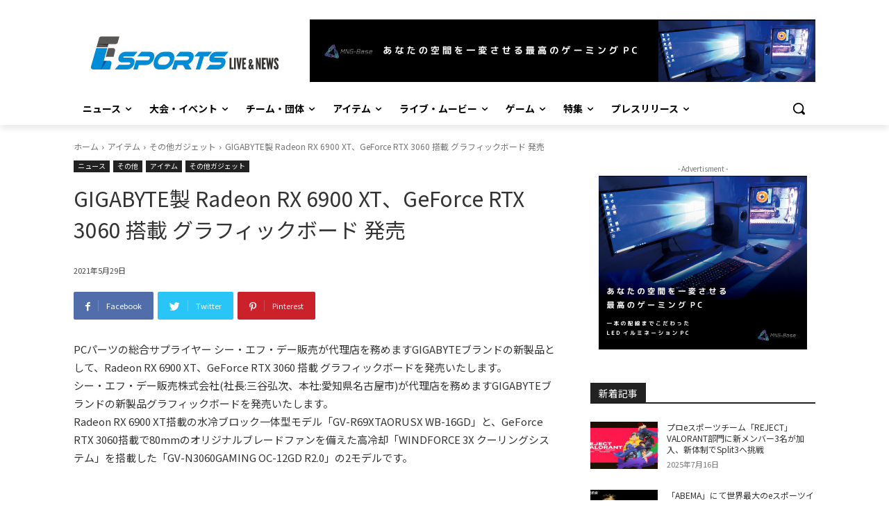

--- FILE ---
content_type: text/html; charset=UTF-8
request_url: https://esports-livenews.com/news/2021-0529-04/
body_size: 59764
content:
<!doctype html >
<!--[if IE 8]>    <html class="ie8" lang="en"> <![endif]-->
<!--[if IE 9]>    <html class="ie9" lang="en"> <![endif]-->
<!--[if gt IE 8]><!--> <html lang="ja"> <!--<![endif]-->
<head>
    <title>GIGABYTE製 Radeon RX 6900 XT、GeForce RTX 3060 搭載 グラフィックボード 発売 | eスポーツ ライブ&amp;ニュース | eスポーツに関する最新のニュースを発信する、eスポーツ専門情報サイト【eSports LIVE &amp; NEWS】</title>
    <meta charset="UTF-8" />
    <meta name="viewport" content="width=device-width, initial-scale=1.0">
    <link rel="pingback" href="https://esports-livenews.com/xmlrpc.php" />
    <meta name='robots' content='max-image-preview:large' />
<link rel="icon" type="image/png" href="https://esports-livenews.com/wp-content/uploads/2021/05/favicon-16x16-1.png"><link rel="apple-touch-icon" sizes="76x76" href="https://esports-livenews.com/wp-content/uploads/2021/05/apple-touch-icon-76x76-1.png"/><link rel="apple-touch-icon" sizes="120x120" href="https://esports-livenews.com/wp-content/uploads/2021/05/apple-touch-icon-120x120-1.png"/><link rel="apple-touch-icon" sizes="152x152" href="https://esports-livenews.com/wp-content/uploads/2021/05/apple-touch-icon-152x152-1.png"/><link rel="apple-touch-icon" sizes="114x114" href="https://esports-livenews.com/wp-content/uploads/2021/05/apple-touch-icon-114x114-1.png"/><link rel="apple-touch-icon" sizes="144x144" href="https://esports-livenews.com/wp-content/uploads/2021/05/apple-touch-icon-144x144-1.png"/><link rel='dns-prefetch' href='//fonts.googleapis.com' />
<link rel='dns-prefetch' href='//pagead2.googlesyndication.com' />
<link rel="alternate" type="application/rss+xml" title="eスポーツ ライブ&amp;ニュース | eスポーツに関する最新のニュースを発信する、eスポーツ専門情報サイト【eSports LIVE &amp; NEWS】 &raquo; フィード" href="https://esports-livenews.com/feed/" />
<link rel="alternate" type="application/rss+xml" title="eスポーツ ライブ&amp;ニュース | eスポーツに関する最新のニュースを発信する、eスポーツ専門情報サイト【eSports LIVE &amp; NEWS】 &raquo; コメントフィード" href="https://esports-livenews.com/comments/feed/" />
<link rel="alternate" type="application/rss+xml" title="eスポーツ ライブ&amp;ニュース | eスポーツに関する最新のニュースを発信する、eスポーツ専門情報サイト【eSports LIVE &amp; NEWS】 &raquo; GIGABYTE製 Radeon RX 6900 XT、GeForce RTX 3060 搭載 グラフィックボード 発売 のコメントのフィード" href="https://esports-livenews.com/news/2021-0529-04/feed/" />
<link rel="alternate" title="oEmbed (JSON)" type="application/json+oembed" href="https://esports-livenews.com/wp-json/oembed/1.0/embed?url=https%3A%2F%2Fesports-livenews.com%2Fnews%2F2021-0529-04%2F" />
<link rel="alternate" title="oEmbed (XML)" type="text/xml+oembed" href="https://esports-livenews.com/wp-json/oembed/1.0/embed?url=https%3A%2F%2Fesports-livenews.com%2Fnews%2F2021-0529-04%2F&#038;format=xml" />

<!-- SEO SIMPLE PACK 3.6.2 -->
<title>GIGABYTE製 Radeon RX 6900 XT、GeForce RTX 3060 搭載 グラフィックボード 発売 | eスポーツ ライブ&amp;ニュース | eスポーツに関する最新のニュースを発信する、eスポーツ専門情報サイト【eSports LIVE &amp; NEWS】</title>
<meta name="description" content="PCパーツの総合サプライヤー シー・エフ・デー販売が代理店を務めますGIGABYTEブランドの新製品として、Radeon RX 6900 XT、GeForce RTX 3060 搭載 グラフィックボードを発売いたします。 シー・エフ・デー販">
<meta name="keywords" content="eSports LIVE &amp; NEWS,eスポーツライブ＆ニュース,eスポーツ,eスポーツジャパン">
<link rel="canonical" href="https://esports-livenews.com/news/2021-0529-04/">
<meta property="og:locale" content="ja_JP">
<meta property="og:type" content="article">
<meta property="og:image" content="https://esports-livenews.com/wp-content/uploads/2021/05/main-10.jpg">
<meta property="og:title" content="GIGABYTE製 Radeon RX 6900 XT、GeForce RTX 3060 搭載 グラフィックボード 発売 | eスポーツ ライブ&amp;ニュース | eスポーツに関する最新のニュースを発信する、eスポーツ専門情報サイト【eSports LIVE &amp; NEWS】">
<meta property="og:description" content="PCパーツの総合サプライヤー シー・エフ・デー販売が代理店を務めますGIGABYTEブランドの新製品として、Radeon RX 6900 XT、GeForce RTX 3060 搭載 グラフィックボードを発売いたします。 シー・エフ・デー販">
<meta property="og:url" content="https://esports-livenews.com/news/2021-0529-04/">
<meta property="og:site_name" content="eスポーツ ライブ&amp;ニュース | eスポーツに関する最新のニュースを発信する、eスポーツ専門情報サイト【eSports LIVE &amp; NEWS】">
<meta name="twitter:card" content="summary_large_image">
<!-- / SEO SIMPLE PACK -->

<style id='wp-img-auto-sizes-contain-inline-css' type='text/css'>
img:is([sizes=auto i],[sizes^="auto," i]){contain-intrinsic-size:3000px 1500px}
/*# sourceURL=wp-img-auto-sizes-contain-inline-css */
</style>
<style id='wp-emoji-styles-inline-css' type='text/css'>

	img.wp-smiley, img.emoji {
		display: inline !important;
		border: none !important;
		box-shadow: none !important;
		height: 1em !important;
		width: 1em !important;
		margin: 0 0.07em !important;
		vertical-align: -0.1em !important;
		background: none !important;
		padding: 0 !important;
	}
/*# sourceURL=wp-emoji-styles-inline-css */
</style>
<style id='wp-block-library-inline-css' type='text/css'>
:root{--wp-block-synced-color:#7a00df;--wp-block-synced-color--rgb:122,0,223;--wp-bound-block-color:var(--wp-block-synced-color);--wp-editor-canvas-background:#ddd;--wp-admin-theme-color:#007cba;--wp-admin-theme-color--rgb:0,124,186;--wp-admin-theme-color-darker-10:#006ba1;--wp-admin-theme-color-darker-10--rgb:0,107,160.5;--wp-admin-theme-color-darker-20:#005a87;--wp-admin-theme-color-darker-20--rgb:0,90,135;--wp-admin-border-width-focus:2px}@media (min-resolution:192dpi){:root{--wp-admin-border-width-focus:1.5px}}.wp-element-button{cursor:pointer}:root .has-very-light-gray-background-color{background-color:#eee}:root .has-very-dark-gray-background-color{background-color:#313131}:root .has-very-light-gray-color{color:#eee}:root .has-very-dark-gray-color{color:#313131}:root .has-vivid-green-cyan-to-vivid-cyan-blue-gradient-background{background:linear-gradient(135deg,#00d084,#0693e3)}:root .has-purple-crush-gradient-background{background:linear-gradient(135deg,#34e2e4,#4721fb 50%,#ab1dfe)}:root .has-hazy-dawn-gradient-background{background:linear-gradient(135deg,#faaca8,#dad0ec)}:root .has-subdued-olive-gradient-background{background:linear-gradient(135deg,#fafae1,#67a671)}:root .has-atomic-cream-gradient-background{background:linear-gradient(135deg,#fdd79a,#004a59)}:root .has-nightshade-gradient-background{background:linear-gradient(135deg,#330968,#31cdcf)}:root .has-midnight-gradient-background{background:linear-gradient(135deg,#020381,#2874fc)}:root{--wp--preset--font-size--normal:16px;--wp--preset--font-size--huge:42px}.has-regular-font-size{font-size:1em}.has-larger-font-size{font-size:2.625em}.has-normal-font-size{font-size:var(--wp--preset--font-size--normal)}.has-huge-font-size{font-size:var(--wp--preset--font-size--huge)}.has-text-align-center{text-align:center}.has-text-align-left{text-align:left}.has-text-align-right{text-align:right}.has-fit-text{white-space:nowrap!important}#end-resizable-editor-section{display:none}.aligncenter{clear:both}.items-justified-left{justify-content:flex-start}.items-justified-center{justify-content:center}.items-justified-right{justify-content:flex-end}.items-justified-space-between{justify-content:space-between}.screen-reader-text{border:0;clip-path:inset(50%);height:1px;margin:-1px;overflow:hidden;padding:0;position:absolute;width:1px;word-wrap:normal!important}.screen-reader-text:focus{background-color:#ddd;clip-path:none;color:#444;display:block;font-size:1em;height:auto;left:5px;line-height:normal;padding:15px 23px 14px;text-decoration:none;top:5px;width:auto;z-index:100000}html :where(.has-border-color){border-style:solid}html :where([style*=border-top-color]){border-top-style:solid}html :where([style*=border-right-color]){border-right-style:solid}html :where([style*=border-bottom-color]){border-bottom-style:solid}html :where([style*=border-left-color]){border-left-style:solid}html :where([style*=border-width]){border-style:solid}html :where([style*=border-top-width]){border-top-style:solid}html :where([style*=border-right-width]){border-right-style:solid}html :where([style*=border-bottom-width]){border-bottom-style:solid}html :where([style*=border-left-width]){border-left-style:solid}html :where(img[class*=wp-image-]){height:auto;max-width:100%}:where(figure){margin:0 0 1em}html :where(.is-position-sticky){--wp-admin--admin-bar--position-offset:var(--wp-admin--admin-bar--height,0px)}@media screen and (max-width:600px){html :where(.is-position-sticky){--wp-admin--admin-bar--position-offset:0px}}

/*# sourceURL=wp-block-library-inline-css */
</style><style id='global-styles-inline-css' type='text/css'>
:root{--wp--preset--aspect-ratio--square: 1;--wp--preset--aspect-ratio--4-3: 4/3;--wp--preset--aspect-ratio--3-4: 3/4;--wp--preset--aspect-ratio--3-2: 3/2;--wp--preset--aspect-ratio--2-3: 2/3;--wp--preset--aspect-ratio--16-9: 16/9;--wp--preset--aspect-ratio--9-16: 9/16;--wp--preset--color--black: #000000;--wp--preset--color--cyan-bluish-gray: #abb8c3;--wp--preset--color--white: #ffffff;--wp--preset--color--pale-pink: #f78da7;--wp--preset--color--vivid-red: #cf2e2e;--wp--preset--color--luminous-vivid-orange: #ff6900;--wp--preset--color--luminous-vivid-amber: #fcb900;--wp--preset--color--light-green-cyan: #7bdcb5;--wp--preset--color--vivid-green-cyan: #00d084;--wp--preset--color--pale-cyan-blue: #8ed1fc;--wp--preset--color--vivid-cyan-blue: #0693e3;--wp--preset--color--vivid-purple: #9b51e0;--wp--preset--gradient--vivid-cyan-blue-to-vivid-purple: linear-gradient(135deg,rgb(6,147,227) 0%,rgb(155,81,224) 100%);--wp--preset--gradient--light-green-cyan-to-vivid-green-cyan: linear-gradient(135deg,rgb(122,220,180) 0%,rgb(0,208,130) 100%);--wp--preset--gradient--luminous-vivid-amber-to-luminous-vivid-orange: linear-gradient(135deg,rgb(252,185,0) 0%,rgb(255,105,0) 100%);--wp--preset--gradient--luminous-vivid-orange-to-vivid-red: linear-gradient(135deg,rgb(255,105,0) 0%,rgb(207,46,46) 100%);--wp--preset--gradient--very-light-gray-to-cyan-bluish-gray: linear-gradient(135deg,rgb(238,238,238) 0%,rgb(169,184,195) 100%);--wp--preset--gradient--cool-to-warm-spectrum: linear-gradient(135deg,rgb(74,234,220) 0%,rgb(151,120,209) 20%,rgb(207,42,186) 40%,rgb(238,44,130) 60%,rgb(251,105,98) 80%,rgb(254,248,76) 100%);--wp--preset--gradient--blush-light-purple: linear-gradient(135deg,rgb(255,206,236) 0%,rgb(152,150,240) 100%);--wp--preset--gradient--blush-bordeaux: linear-gradient(135deg,rgb(254,205,165) 0%,rgb(254,45,45) 50%,rgb(107,0,62) 100%);--wp--preset--gradient--luminous-dusk: linear-gradient(135deg,rgb(255,203,112) 0%,rgb(199,81,192) 50%,rgb(65,88,208) 100%);--wp--preset--gradient--pale-ocean: linear-gradient(135deg,rgb(255,245,203) 0%,rgb(182,227,212) 50%,rgb(51,167,181) 100%);--wp--preset--gradient--electric-grass: linear-gradient(135deg,rgb(202,248,128) 0%,rgb(113,206,126) 100%);--wp--preset--gradient--midnight: linear-gradient(135deg,rgb(2,3,129) 0%,rgb(40,116,252) 100%);--wp--preset--font-size--small: 11px;--wp--preset--font-size--medium: 20px;--wp--preset--font-size--large: 32px;--wp--preset--font-size--x-large: 42px;--wp--preset--font-size--regular: 15px;--wp--preset--font-size--larger: 50px;--wp--preset--spacing--20: 0.44rem;--wp--preset--spacing--30: 0.67rem;--wp--preset--spacing--40: 1rem;--wp--preset--spacing--50: 1.5rem;--wp--preset--spacing--60: 2.25rem;--wp--preset--spacing--70: 3.38rem;--wp--preset--spacing--80: 5.06rem;--wp--preset--shadow--natural: 6px 6px 9px rgba(0, 0, 0, 0.2);--wp--preset--shadow--deep: 12px 12px 50px rgba(0, 0, 0, 0.4);--wp--preset--shadow--sharp: 6px 6px 0px rgba(0, 0, 0, 0.2);--wp--preset--shadow--outlined: 6px 6px 0px -3px rgb(255, 255, 255), 6px 6px rgb(0, 0, 0);--wp--preset--shadow--crisp: 6px 6px 0px rgb(0, 0, 0);}:where(.is-layout-flex){gap: 0.5em;}:where(.is-layout-grid){gap: 0.5em;}body .is-layout-flex{display: flex;}.is-layout-flex{flex-wrap: wrap;align-items: center;}.is-layout-flex > :is(*, div){margin: 0;}body .is-layout-grid{display: grid;}.is-layout-grid > :is(*, div){margin: 0;}:where(.wp-block-columns.is-layout-flex){gap: 2em;}:where(.wp-block-columns.is-layout-grid){gap: 2em;}:where(.wp-block-post-template.is-layout-flex){gap: 1.25em;}:where(.wp-block-post-template.is-layout-grid){gap: 1.25em;}.has-black-color{color: var(--wp--preset--color--black) !important;}.has-cyan-bluish-gray-color{color: var(--wp--preset--color--cyan-bluish-gray) !important;}.has-white-color{color: var(--wp--preset--color--white) !important;}.has-pale-pink-color{color: var(--wp--preset--color--pale-pink) !important;}.has-vivid-red-color{color: var(--wp--preset--color--vivid-red) !important;}.has-luminous-vivid-orange-color{color: var(--wp--preset--color--luminous-vivid-orange) !important;}.has-luminous-vivid-amber-color{color: var(--wp--preset--color--luminous-vivid-amber) !important;}.has-light-green-cyan-color{color: var(--wp--preset--color--light-green-cyan) !important;}.has-vivid-green-cyan-color{color: var(--wp--preset--color--vivid-green-cyan) !important;}.has-pale-cyan-blue-color{color: var(--wp--preset--color--pale-cyan-blue) !important;}.has-vivid-cyan-blue-color{color: var(--wp--preset--color--vivid-cyan-blue) !important;}.has-vivid-purple-color{color: var(--wp--preset--color--vivid-purple) !important;}.has-black-background-color{background-color: var(--wp--preset--color--black) !important;}.has-cyan-bluish-gray-background-color{background-color: var(--wp--preset--color--cyan-bluish-gray) !important;}.has-white-background-color{background-color: var(--wp--preset--color--white) !important;}.has-pale-pink-background-color{background-color: var(--wp--preset--color--pale-pink) !important;}.has-vivid-red-background-color{background-color: var(--wp--preset--color--vivid-red) !important;}.has-luminous-vivid-orange-background-color{background-color: var(--wp--preset--color--luminous-vivid-orange) !important;}.has-luminous-vivid-amber-background-color{background-color: var(--wp--preset--color--luminous-vivid-amber) !important;}.has-light-green-cyan-background-color{background-color: var(--wp--preset--color--light-green-cyan) !important;}.has-vivid-green-cyan-background-color{background-color: var(--wp--preset--color--vivid-green-cyan) !important;}.has-pale-cyan-blue-background-color{background-color: var(--wp--preset--color--pale-cyan-blue) !important;}.has-vivid-cyan-blue-background-color{background-color: var(--wp--preset--color--vivid-cyan-blue) !important;}.has-vivid-purple-background-color{background-color: var(--wp--preset--color--vivid-purple) !important;}.has-black-border-color{border-color: var(--wp--preset--color--black) !important;}.has-cyan-bluish-gray-border-color{border-color: var(--wp--preset--color--cyan-bluish-gray) !important;}.has-white-border-color{border-color: var(--wp--preset--color--white) !important;}.has-pale-pink-border-color{border-color: var(--wp--preset--color--pale-pink) !important;}.has-vivid-red-border-color{border-color: var(--wp--preset--color--vivid-red) !important;}.has-luminous-vivid-orange-border-color{border-color: var(--wp--preset--color--luminous-vivid-orange) !important;}.has-luminous-vivid-amber-border-color{border-color: var(--wp--preset--color--luminous-vivid-amber) !important;}.has-light-green-cyan-border-color{border-color: var(--wp--preset--color--light-green-cyan) !important;}.has-vivid-green-cyan-border-color{border-color: var(--wp--preset--color--vivid-green-cyan) !important;}.has-pale-cyan-blue-border-color{border-color: var(--wp--preset--color--pale-cyan-blue) !important;}.has-vivid-cyan-blue-border-color{border-color: var(--wp--preset--color--vivid-cyan-blue) !important;}.has-vivid-purple-border-color{border-color: var(--wp--preset--color--vivid-purple) !important;}.has-vivid-cyan-blue-to-vivid-purple-gradient-background{background: var(--wp--preset--gradient--vivid-cyan-blue-to-vivid-purple) !important;}.has-light-green-cyan-to-vivid-green-cyan-gradient-background{background: var(--wp--preset--gradient--light-green-cyan-to-vivid-green-cyan) !important;}.has-luminous-vivid-amber-to-luminous-vivid-orange-gradient-background{background: var(--wp--preset--gradient--luminous-vivid-amber-to-luminous-vivid-orange) !important;}.has-luminous-vivid-orange-to-vivid-red-gradient-background{background: var(--wp--preset--gradient--luminous-vivid-orange-to-vivid-red) !important;}.has-very-light-gray-to-cyan-bluish-gray-gradient-background{background: var(--wp--preset--gradient--very-light-gray-to-cyan-bluish-gray) !important;}.has-cool-to-warm-spectrum-gradient-background{background: var(--wp--preset--gradient--cool-to-warm-spectrum) !important;}.has-blush-light-purple-gradient-background{background: var(--wp--preset--gradient--blush-light-purple) !important;}.has-blush-bordeaux-gradient-background{background: var(--wp--preset--gradient--blush-bordeaux) !important;}.has-luminous-dusk-gradient-background{background: var(--wp--preset--gradient--luminous-dusk) !important;}.has-pale-ocean-gradient-background{background: var(--wp--preset--gradient--pale-ocean) !important;}.has-electric-grass-gradient-background{background: var(--wp--preset--gradient--electric-grass) !important;}.has-midnight-gradient-background{background: var(--wp--preset--gradient--midnight) !important;}.has-small-font-size{font-size: var(--wp--preset--font-size--small) !important;}.has-medium-font-size{font-size: var(--wp--preset--font-size--medium) !important;}.has-large-font-size{font-size: var(--wp--preset--font-size--large) !important;}.has-x-large-font-size{font-size: var(--wp--preset--font-size--x-large) !important;}
/*# sourceURL=global-styles-inline-css */
</style>

<style id='classic-theme-styles-inline-css' type='text/css'>
/*! This file is auto-generated */
.wp-block-button__link{color:#fff;background-color:#32373c;border-radius:9999px;box-shadow:none;text-decoration:none;padding:calc(.667em + 2px) calc(1.333em + 2px);font-size:1.125em}.wp-block-file__button{background:#32373c;color:#fff;text-decoration:none}
/*# sourceURL=/wp-includes/css/classic-themes.min.css */
</style>
<link rel='stylesheet' id='wpt-twitter-feed-css' href='https://esports-livenews.com/wp-content/plugins/wp-to-twitter/css/twitter-feed.css?ver=6.9' type='text/css' media='all' />
<link rel='stylesheet' id='td-plugin-multi-purpose-css' href='https://esports-livenews.com/wp-content/plugins/td-composer/td-multi-purpose/style.css?ver=3dc090e4a6dd4d9e8f4a61e980b31fd9' type='text/css' media='all' />
<link rel='stylesheet' id='google-fonts-style-css' href='https://fonts.googleapis.com/css?family=Noto+Sans+JP%3A400%2C300%2C700&#038;display=swap&#038;ver=12.3.1' type='text/css' media='all' />
<link rel='stylesheet' id='td-theme-css' href='https://esports-livenews.com/wp-content/themes/Newspaper/style.css?ver=12.3.1' type='text/css' media='all' />
<style id='td-theme-inline-css' type='text/css'>
    
        @media (max-width: 767px) {
            .td-header-desktop-wrap {
                display: none;
            }
        }
        @media (min-width: 767px) {
            .td-header-mobile-wrap {
                display: none;
            }
        }
    
	
/*# sourceURL=td-theme-inline-css */
</style>
<link rel='stylesheet' id='td-legacy-framework-front-style-css' href='https://esports-livenews.com/wp-content/plugins/td-composer/legacy/Newspaper/assets/css/td_legacy_main.css?ver=3dc090e4a6dd4d9e8f4a61e980b31fd9' type='text/css' media='all' />
<link rel='stylesheet' id='td-standard-pack-framework-front-style-css' href='https://esports-livenews.com/wp-content/plugins/td-standard-pack/Newspaper/assets/css/td_standard_pack_main.css?ver=d39710269e5f4389cf7661fe4fdc36f9' type='text/css' media='all' />
<link rel='stylesheet' id='tdb_style_cloud_templates_front-css' href='https://esports-livenews.com/wp-content/plugins/td-cloud-library/assets/css/tdb_main.css?ver=1182d95cb199c23e56f61364ae38f2e7' type='text/css' media='all' />
<script type="text/javascript" src="https://esports-livenews.com/wp-includes/js/jquery/jquery.min.js?ver=3.7.1" id="jquery-core-js"></script>
<script type="text/javascript" src="https://esports-livenews.com/wp-includes/js/jquery/jquery-migrate.min.js?ver=3.4.1" id="jquery-migrate-js"></script>
<link rel="https://api.w.org/" href="https://esports-livenews.com/wp-json/" /><link rel="alternate" title="JSON" type="application/json" href="https://esports-livenews.com/wp-json/wp/v2/posts/1496" /><link rel="EditURI" type="application/rsd+xml" title="RSD" href="https://esports-livenews.com/xmlrpc.php?rsd" />
<meta name="generator" content="WordPress 6.9" />
<link rel='shortlink' href='https://esports-livenews.com/?p=1496' />
<meta name="generator" content="Site Kit by Google 1.98.0" /><!--[if lt IE 9]><script src="https://cdnjs.cloudflare.com/ajax/libs/html5shiv/3.7.3/html5shiv.js"></script><![endif]-->
        <script>
        window.tdb_global_vars = {"wpRestUrl":"https:\/\/esports-livenews.com\/wp-json\/","permalinkStructure":"\/%category%\/%postname%\/"};
        window.tdb_p_autoload_vars = {"isAjax":false,"isAdminBarShowing":false,"autoloadScrollPercent":20,"postAutoloadStatus":"off","origPostEditUrl":null};
    </script>
    
    <style id="tdb-global-colors">
        :root {--accent-color: #fff;}
    </style>
	

<!-- Google AdSense スニペット (Site Kit が追加) -->
<meta name="google-adsense-platform-account" content="ca-host-pub-2644536267352236">
<meta name="google-adsense-platform-domain" content="sitekit.withgoogle.com">
<!-- (ここまで) Google AdSense スニペット (Site Kit が追加) -->

<!-- Google AdSense スニペット (Site Kit が追加) -->
<script type="text/javascript" async="async" src="https://pagead2.googlesyndication.com/pagead/js/adsbygoogle.js?client=ca-pub-2973482238717098&amp;host=ca-host-pub-2644536267352236" crossorigin="anonymous"></script>

<!-- (ここまで) Google AdSense スニペット (Site Kit が追加) -->

<!-- JS generated by theme -->

<script>
    
    

	    var tdBlocksArray = []; //here we store all the items for the current page

	    //td_block class - each ajax block uses a object of this class for requests
	    function tdBlock() {
		    this.id = '';
		    this.block_type = 1; //block type id (1-234 etc)
		    this.atts = '';
		    this.td_column_number = '';
		    this.td_current_page = 1; //
		    this.post_count = 0; //from wp
		    this.found_posts = 0; //from wp
		    this.max_num_pages = 0; //from wp
		    this.td_filter_value = ''; //current live filter value
		    this.is_ajax_running = false;
		    this.td_user_action = ''; // load more or infinite loader (used by the animation)
		    this.header_color = '';
		    this.ajax_pagination_infinite_stop = ''; //show load more at page x
	    }


        // td_js_generator - mini detector
        (function(){
            var htmlTag = document.getElementsByTagName("html")[0];

	        if ( navigator.userAgent.indexOf("MSIE 10.0") > -1 ) {
                htmlTag.className += ' ie10';
            }

            if ( !!navigator.userAgent.match(/Trident.*rv\:11\./) ) {
                htmlTag.className += ' ie11';
            }

	        if ( navigator.userAgent.indexOf("Edge") > -1 ) {
                htmlTag.className += ' ieEdge';
            }

            if ( /(iPad|iPhone|iPod)/g.test(navigator.userAgent) ) {
                htmlTag.className += ' td-md-is-ios';
            }

            var user_agent = navigator.userAgent.toLowerCase();
            if ( user_agent.indexOf("android") > -1 ) {
                htmlTag.className += ' td-md-is-android';
            }

            if ( -1 !== navigator.userAgent.indexOf('Mac OS X')  ) {
                htmlTag.className += ' td-md-is-os-x';
            }

            if ( /chrom(e|ium)/.test(navigator.userAgent.toLowerCase()) ) {
               htmlTag.className += ' td-md-is-chrome';
            }

            if ( -1 !== navigator.userAgent.indexOf('Firefox') ) {
                htmlTag.className += ' td-md-is-firefox';
            }

            if ( -1 !== navigator.userAgent.indexOf('Safari') && -1 === navigator.userAgent.indexOf('Chrome') ) {
                htmlTag.className += ' td-md-is-safari';
            }

            if( -1 !== navigator.userAgent.indexOf('IEMobile') ){
                htmlTag.className += ' td-md-is-iemobile';
            }

        })();




        var tdLocalCache = {};

        ( function () {
            "use strict";

            tdLocalCache = {
                data: {},
                remove: function (resource_id) {
                    delete tdLocalCache.data[resource_id];
                },
                exist: function (resource_id) {
                    return tdLocalCache.data.hasOwnProperty(resource_id) && tdLocalCache.data[resource_id] !== null;
                },
                get: function (resource_id) {
                    return tdLocalCache.data[resource_id];
                },
                set: function (resource_id, cachedData) {
                    tdLocalCache.remove(resource_id);
                    tdLocalCache.data[resource_id] = cachedData;
                }
            };
        })();

    
    
var td_viewport_interval_list=[{"limitBottom":767,"sidebarWidth":228},{"limitBottom":1018,"sidebarWidth":300},{"limitBottom":1140,"sidebarWidth":324}];
var td_animation_stack_effect="type0";
var tds_animation_stack=true;
var td_animation_stack_specific_selectors=".entry-thumb, img, .td-lazy-img";
var td_animation_stack_general_selectors=".td-animation-stack img, .td-animation-stack .entry-thumb, .post img, .td-animation-stack .td-lazy-img";
var tds_general_modal_image="yes";
var tdc_is_installed="yes";
var td_ajax_url="https:\/\/esports-livenews.com\/wp-admin\/admin-ajax.php?td_theme_name=Newspaper&v=12.3.1";
var td_get_template_directory_uri="https:\/\/esports-livenews.com\/wp-content\/plugins\/td-composer\/legacy\/common";
var tds_snap_menu="";
var tds_logo_on_sticky="";
var tds_header_style="";
var td_please_wait="\u304a\u5f85\u3061\u304f\u3060\u3055\u3044";
var td_email_user_pass_incorrect="\u30e6\u30fc\u30b6\u30fc\u304b\u30d1\u30b9\u30ef\u30fc\u30c9\u304c\u9593\u9055\u3063\u3066\u307e\u3059\uff01";
var td_email_user_incorrect="E\u30e1\u30fc\u30eb\u304b\u30e6\u30fc\u30b6\u540d\u304c\u9593\u9055\u3063\u3066\u307e\u3059\uff01";
var td_email_incorrect="E\u30e1\u30fc\u30eb\u304c\u9593\u9055\u3063\u3066\u307e\u3059\uff01";
var td_user_incorrect="Username incorrect!";
var td_email_user_empty="Email or username empty!";
var td_pass_empty="Pass empty!";
var td_pass_pattern_incorrect="Invalid Pass Pattern!";
var td_retype_pass_incorrect="Retyped Pass incorrect!";
var tds_more_articles_on_post_enable="";
var tds_more_articles_on_post_time_to_wait="";
var tds_more_articles_on_post_pages_distance_from_top=0;
var tds_theme_color_site_wide="#4db2ec";
var tds_smart_sidebar="";
var tdThemeName="Newspaper";
var tdThemeNameWl="Newspaper";
var td_magnific_popup_translation_tPrev="\u524d\uff08\u5de6\u30a2\u30ed\u30fc\u3000\u30ad\u30fc\uff09";
var td_magnific_popup_translation_tNext="\u6b21\uff08\u53f3\u30a2\u30ed\u30fc\u3000\u30ad\u30fc\uff09";
var td_magnific_popup_translation_tCounter="%curr% \u306e %total%";
var td_magnific_popup_translation_ajax_tError="\uff05url%\u306e\u30b3\u30f3\u30c6\u30f3\u30c4\u306f\u30ed\u30fc\u30c9\u3067\u304d\u307e\u305b\u3093\u3067\u3057\u305f\u3002";
var td_magnific_popup_translation_image_tError="#\uff05curr%\u304b\u3089\u306e\u753b\u50cf\u306f\u30ed\u30fc\u30c9\u3067\u304d\u307e\u305b\u3093\u3067\u3057\u305f\u3002";
var tdBlockNonce="2394fc8589";
var tdDateNamesI18n={"month_names":["1\u6708","2\u6708","3\u6708","4\u6708","5\u6708","6\u6708","7\u6708","8\u6708","9\u6708","10\u6708","11\u6708","12\u6708"],"month_names_short":["1\u6708","2\u6708","3\u6708","4\u6708","5\u6708","6\u6708","7\u6708","8\u6708","9\u6708","10\u6708","11\u6708","12\u6708"],"day_names":["\u65e5\u66dc\u65e5","\u6708\u66dc\u65e5","\u706b\u66dc\u65e5","\u6c34\u66dc\u65e5","\u6728\u66dc\u65e5","\u91d1\u66dc\u65e5","\u571f\u66dc\u65e5"],"day_names_short":["\u65e5","\u6708","\u706b","\u6c34","\u6728","\u91d1","\u571f"]};
var tdb_modal_confirm="Save";
var tdb_modal_cancel="Cancel";
var tdb_modal_confirm_alt="Yes";
var tdb_modal_cancel_alt="No";
var td_ad_background_click_link="";
var td_ad_background_click_target="";
</script>


<!-- Header style compiled by theme -->

<style>
    
.td-module-exclusive .td-module-title a:before {
        content: 'エクスクルーシブ';
    }

    
    .td-menu-background:before,
    .td-search-background:before {
        background: rgba(0,0,0,0);
        background: -moz-linear-gradient(top, rgba(0,0,0,0) 0%, rgba(0,0,0,0) 100%);
        background: -webkit-gradient(left top, left bottom, color-stop(0%, rgba(0,0,0,0)), color-stop(100%, rgba(0,0,0,0)));
        background: -webkit-linear-gradient(top, rgba(0,0,0,0) 0%, rgba(0,0,0,0) 100%);
        background: -o-linear-gradient(top, rgba(0,0,0,0) 0%, rgba(0,0,0,0) 100%);
        background: -ms-linear-gradient(top, rgba(0,0,0,0) 0%, rgba(0,0,0,0) 100%);
        background: linear-gradient(to bottom, rgba(0,0,0,0) 0%, rgba(0,0,0,0) 100%);
        filter: progid:DXImageTransform.Microsoft.gradient( startColorstr='rgba(0,0,0,0)', endColorstr='rgba(0,0,0,0)', GradientType=0 );
    }

    
    .td-menu-background,
    .td-search-background {
        background-image: url('https://esports-livenews.com/wp-content/uploads/2021/05/sp_menu_back_380x600.jpg');
    }

    
    .td-menu-background,
    .td-search-background {
        background-position: center center;
    }


    
    body, p {
    	font-family:"Noto Sans JP";
	
    }
.td-module-exclusive .td-module-title a:before {
        content: 'エクスクルーシブ';
    }

    
    .td-menu-background:before,
    .td-search-background:before {
        background: rgba(0,0,0,0);
        background: -moz-linear-gradient(top, rgba(0,0,0,0) 0%, rgba(0,0,0,0) 100%);
        background: -webkit-gradient(left top, left bottom, color-stop(0%, rgba(0,0,0,0)), color-stop(100%, rgba(0,0,0,0)));
        background: -webkit-linear-gradient(top, rgba(0,0,0,0) 0%, rgba(0,0,0,0) 100%);
        background: -o-linear-gradient(top, rgba(0,0,0,0) 0%, rgba(0,0,0,0) 100%);
        background: -ms-linear-gradient(top, rgba(0,0,0,0) 0%, rgba(0,0,0,0) 100%);
        background: linear-gradient(to bottom, rgba(0,0,0,0) 0%, rgba(0,0,0,0) 100%);
        filter: progid:DXImageTransform.Microsoft.gradient( startColorstr='rgba(0,0,0,0)', endColorstr='rgba(0,0,0,0)', GradientType=0 );
    }

    
    .td-menu-background,
    .td-search-background {
        background-image: url('https://esports-livenews.com/wp-content/uploads/2021/05/sp_menu_back_380x600.jpg');
    }

    
    .td-menu-background,
    .td-search-background {
        background-position: center center;
    }


    
    body, p {
    	font-family:"Noto Sans JP";
	
    }
</style>

<!-- Google Tag Manager -->
<script>(function(w,d,s,l,i){w[l]=w[l]||[];w[l].push({'gtm.start':
new Date().getTime(),event:'gtm.js'});var f=d.getElementsByTagName(s)[0],
j=d.createElement(s),dl=l!='dataLayer'?'&l='+l:'';j.async=true;j.src=
'https://www.googletagmanager.com/gtm.js?id='+i+dl;f.parentNode.insertBefore(j,f);
})(window,document,'script','dataLayer','GTM-NQ3BN2X');</script>
<!-- End Google Tag Manager -->
<!-- Button style compiled by theme -->

<style>
    
</style>

	<style id="tdw-css-placeholder">* {
  font-family: "Noto Sans JP" !important;
}
.logged-in-as {
  display: none;
}
</style></head>

<body class="wp-singular post-template-default single single-post postid-1496 single-format-standard wp-theme-Newspaper td-standard-pack 2021-0529-04 global-block-template-1 tdb_template_533 tdb-template  tdc-header-template  tdc-footer-template td-animation-stack-type0 td-full-layout" itemscope="itemscope" itemtype="https://schema.org/WebPage">

            <div class="td-scroll-up  td-hide-scroll-up-on-mob" style="display:none;"><i class="td-icon-menu-up"></i></div>
    
    <div class="td-menu-background" style="visibility:hidden"></div>
<div id="td-mobile-nav" style="visibility:hidden">
    <div class="td-mobile-container">
        <!-- mobile menu top section -->
        <div class="td-menu-socials-wrap">
            <!-- socials -->
            <div class="td-menu-socials">
                
        <span class="td-social-icon-wrap">
            <a target="_blank" href="https://twitter.com/ESPORTS_LN" title="Twitter">
                <i class="td-icon-font td-icon-twitter"></i>
            </a>
        </span>            </div>
            <!-- close button -->
            <div class="td-mobile-close">
                <span><i class="td-icon-close-mobile"></i></span>
            </div>
        </div>

        <!-- login section -->
        
        <!-- menu section -->
        <div class="td-mobile-content">
            <div class="menu-td-cstm-header-menu-container"><ul id="menu-td-cstm-header-menu-1" class="td-mobile-main-menu"><li class="menu-item menu-item-type-taxonomy menu-item-object-category current-post-ancestor current-menu-parent current-post-parent menu-item-first menu-item-has-children menu-item-547"><a href="https://esports-livenews.com/category/news/">ニュース<i class="td-icon-menu-right td-element-after"></i></a>
<ul class="sub-menu">
	<li class="menu-item-0"><a href="https://esports-livenews.com/category/news/news-other/">その他</a></li>
</ul>
</li>
<li class="menu-item menu-item-type-taxonomy menu-item-object-category menu-item-has-children menu-item-552"><a href="https://esports-livenews.com/category/events/">大会・イベント<i class="td-icon-menu-right td-element-after"></i></a>
<ul class="sub-menu">
	<li class="menu-item-0"><a href="https://esports-livenews.com/category/events/%e5%87%ba%e5%a0%b4%e8%80%85/">出場者</a></li>
	<li class="menu-item-0"><a href="https://esports-livenews.com/category/events/kakuge/">格ゲー</a></li>
	<li class="menu-item-0"><a href="https://esports-livenews.com/category/events/rpg/">RPG</a></li>
	<li class="menu-item-0"><a href="https://esports-livenews.com/category/events/adv/">ADV</a></li>
	<li class="menu-item-0"><a href="https://esports-livenews.com/category/events/tcg/">TCG</a></li>
	<li class="menu-item-0"><a href="https://esports-livenews.com/category/events/musicgame/">音ゲー</a></li>
	<li class="menu-item-0"><a href="https://esports-livenews.com/category/events/%e3%83%86%e3%83%bc%e3%83%96%e3%83%ab%e3%82%b2%e3%83%bc%e3%83%a0/">テーブルゲーム</a></li>
	<li class="menu-item-0"><a href="https://esports-livenews.com/category/events/%e3%82%b3%e3%83%a9%e3%83%9c/">コラボ</a></li>
	<li class="menu-item-0"><a href="https://esports-livenews.com/category/events/asymmetric/">非対称対戦型</a></li>
	<li class="menu-item-0"><a href="https://esports-livenews.com/category/events/sports/">スポーツ</a></li>
	<li class="menu-item-0"><a href="https://esports-livenews.com/category/events/schedule/">開催予定</a></li>
	<li class="menu-item-0"><a href="https://esports-livenews.com/category/events/shooters/">シューター（FPS・TPS）</a></li>
	<li class="menu-item-0"><a href="https://esports-livenews.com/category/events/report/">レポート</a></li>
	<li class="menu-item-0"><a href="https://esports-livenews.com/category/events/moba/">MOBA</a></li>
	<li class="menu-item-0"><a href="https://esports-livenews.com/category/events/dcg/">DCG</a></li>
	<li class="menu-item-0"><a href="https://esports-livenews.com/category/events/rts/">RTS</a></li>
	<li class="menu-item-0"><a href="https://esports-livenews.com/category/events/puzzle/">パズル</a></li>
</ul>
</li>
<li class="menu-item menu-item-type-taxonomy menu-item-object-category menu-item-has-children menu-item-553"><a href="https://esports-livenews.com/category/teams-groups/">チーム・団体<i class="td-icon-menu-right td-element-after"></i></a>
<ul class="sub-menu">
	<li class="menu-item-0"><a href="https://esports-livenews.com/category/teams-groups/crazyraccoon/">Crazy Raccoon</a></li>
	<li class="menu-item-0"><a href="https://esports-livenews.com/category/teams-groups/detonationfocusme/">DetonatioN FocusMe</a></li>
	<li class="menu-item-0"><a href="https://esports-livenews.com/category/teams-groups/detonator/">DeToNator</a></li>
	<li class="menu-item-0"><a href="https://esports-livenews.com/category/teams-groups/donutsvarrel/">DONUTS VARREL</a></li>
	<li class="menu-item-0"><a href="https://esports-livenews.com/category/teams-groups/fennel/">FENNEL</a></li>
	<li class="menu-item-0"><a href="https://esports-livenews.com/category/teams-groups/reject/">REJECT</a></li>
	<li class="menu-item-0"><a href="https://esports-livenews.com/category/teams-groups/scarz/">SCARZ</a></li>
	<li class="menu-item-0"><a href="https://esports-livenews.com/category/teams-groups/sengokugaming/">Sengoku Gaming</a></li>
	<li class="menu-item-0"><a href="https://esports-livenews.com/category/teams-groups/zetadivision/">ZETA DIVISION</a></li>
	<li class="menu-item-0"><a href="https://esports-livenews.com/category/teams-groups/shinobiism/">忍ism</a></li>
</ul>
</li>
<li class="menu-item menu-item-type-taxonomy menu-item-object-category current-post-ancestor current-menu-parent current-post-parent menu-item-has-children menu-item-555"><a href="https://esports-livenews.com/category/items/">アイテム<i class="td-icon-menu-right td-element-after"></i></a>
<ul class="sub-menu">
	<li class="menu-item-0"><a href="https://esports-livenews.com/category/items/gaming-monitor/">ゲーミングモニター</a></li>
	<li class="menu-item-0"><a href="https://esports-livenews.com/category/items/gaming-pc/">ゲーミングPC</a></li>
	<li class="menu-item-0"><a href="https://esports-livenews.com/category/items/gaming-chair/">ゲーミングチェア</a></li>
	<li class="menu-item-0"><a href="https://esports-livenews.com/category/items/gamingdevice/">ゲーミングデバイス</a></li>
	<li class="menu-item-0"><a href="https://esports-livenews.com/category/items/various-gadgets/">その他ガジェット</a></li>
</ul>
</li>
<li class="menu-item menu-item-type-taxonomy menu-item-object-category menu-item-548"><a href="https://esports-livenews.com/category/live-movie/">ライブ・ムービー</a></li>
<li class="menu-item menu-item-type-taxonomy menu-item-object-category menu-item-has-children menu-item-554"><a href="https://esports-livenews.com/category/game/">ゲーム<i class="td-icon-menu-right td-element-after"></i></a>
<ul class="sub-menu">
	<li class="menu-item-0"><a href="https://esports-livenews.com/category/game/apexlegends/">Apex Legends</a></li>
	<li class="menu-item-0"><a href="https://esports-livenews.com/category/game/leagueoflegends/">リーグ・オブ・レジェンド</a></li>
	<li class="menu-item-0"><a href="https://esports-livenews.com/category/game/pubg/">PUBG</a></li>
	<li class="menu-item-0"><a href="https://esports-livenews.com/category/game/valorant/">VALORANT</a></li>
	<li class="menu-item-0"><a href="https://esports-livenews.com/category/game/streetfighter/">ストリートファイター</a></li>
	<li class="menu-item-0"><a href="https://esports-livenews.com/category/game/puzzledragons/">パズル＆ドラゴンズ</a></li>
	<li class="menu-item-0"><a href="https://esports-livenews.com/category/game/fortnite/">フォートナイト</a></li>
	<li class="menu-item-0"><a href="https://esports-livenews.com/category/game/puyopuyo/">ぷよぷよe-sports</a></li>
	<li class="menu-item-0"><a href="https://esports-livenews.com/category/game/knivesout/">荒野行動</a></li>
	<li class="menu-item-0"><a href="https://esports-livenews.com/category/game/efootball/">eFootball™</a></li>
	<li class="menu-item-0"><a href="https://esports-livenews.com/category/game/%e3%83%ad%e3%82%b1%e3%83%83%e3%83%88%e3%83%aa%e3%83%bc%e3%82%b0/">ロケットリーグ</a></li>
	<li class="menu-item-0"><a href="https://esports-livenews.com/category/game/shadowverse/">SHADOWVERSE</a></li>
	<li class="menu-item-0"><a href="https://esports-livenews.com/category/game/%e7%ac%ac%e4%ba%94%e4%ba%ba%e6%a0%bc/">第五人格</a></li>
</ul>
</li>
<li class="menu-item menu-item-type-taxonomy menu-item-object-category menu-item-has-children menu-item-550"><a href="https://esports-livenews.com/category/feature/">特集<i class="td-icon-menu-right td-element-after"></i></a>
<ul class="sub-menu">
	<li class="menu-item-0"><a href="https://esports-livenews.com/category/feature/column/">コラム</a></li>
	<li class="menu-item-0"><a href="https://esports-livenews.com/category/feature/interviews/">インタビュー</a></li>
</ul>
</li>
<li class="menu-item menu-item-type-taxonomy menu-item-object-category menu-item-1041"><a href="https://esports-livenews.com/category/press-release/">プレスリリース</a></li>
</ul></div>        </div>
    </div>

    <!-- register/login section -->
    </div>    <div class="td-search-background" style="visibility:hidden"></div>
<div class="td-search-wrap-mob" style="visibility:hidden">
	<div class="td-drop-down-search">
		<form method="get" class="td-search-form" action="https://esports-livenews.com/">
			<!-- close button -->
			<div class="td-search-close">
				<span><i class="td-icon-close-mobile"></i></span>
			</div>
			<div role="search" class="td-search-input">
				<span>検索</span>
				<input id="td-header-search-mob" type="text" value="" name="s" autocomplete="off" />
			</div>
		</form>
		<div id="td-aj-search-mob" class="td-ajax-search-flex"></div>
	</div>
</div>

    <div id="td-outer-wrap" class="td-theme-wrap">
    
                    <div class="td-header-template-wrap" style="position: relative">
                                    <div class="td-header-mobile-wrap ">
                        <div id="tdi_1" class="tdc-zone"><div class="tdc_zone tdi_2  wpb_row td-pb-row tdc-element-style"  >
<style scoped>

/* custom css */
.tdi_2{
                    min-height: 0;
                }

/* phone */
@media (max-width: 767px){
.tdi_2:before{
                    content: '';
                    display: block;
                    width: 100vw;
                    height: 100%;
                    position: absolute;
                    left: 50%;
                    transform: translateX(-50%);
                    box-shadow:  0px 6px 8px 0px rgba(0, 0, 0, 0.08);
                    z-index: 20;
                    pointer-events: none;
                }@media (max-width: 767px) {
                    .tdi_2:before {
                        width: 100%;
                    }
                }
}
/* inline tdc_css att */

/* phone */
@media (max-width: 767px)
{
.tdi_2{
position:relative;
}
}

</style>
<div class="tdi_1_rand_style td-element-style" ><style>
/* phone */
@media (max-width: 767px)
{
.tdi_1_rand_style{
background-color:#ffffff !important;
}
}
 </style></div><div id="tdi_3" class="tdc-row"><div class="vc_row tdi_4  wpb_row td-pb-row" >
<style scoped>

/* custom css */
.tdi_4,
                .tdi_4 .tdc-columns{
                    min-height: 0;
                }.tdi_4,
				.tdi_4 .tdc-columns{
				    display: block;
				}.tdi_4 .tdc-columns{
				    width: 100%;
				}

/* phone */
@media (max-width: 767px){
@media (min-width: 768px) {
	                .tdi_4 {
	                    margin-left: -0px;
	                    margin-right: -0px;
	                }
	                .tdi_4 .tdc-row-video-background-error,
	                .tdi_4 .vc_column {
	                    padding-left: 0px;
	                    padding-right: 0px;
	                }
                }
}
</style><div class="vc_column tdi_6  wpb_column vc_column_container tdc-column td-pb-span4">
<style scoped>

/* custom css */
.tdi_6{
                    vertical-align: baseline;
                }.tdi_6 > .wpb_wrapper,
				.tdi_6 > .wpb_wrapper > .tdc-elements{
				    display: block;
				}.tdi_6 > .wpb_wrapper > .tdc-elements{
				    width: 100%;
				}.tdi_6 > .wpb_wrapper > .vc_row_inner{
				    width: auto;
				}.tdi_6 > .wpb_wrapper{
				    width: auto;
				    height: auto;
				}

/* phone */
@media (max-width: 767px){
.tdi_6{
                    vertical-align: middle;
                }
}
/* inline tdc_css att */

/* phone */
@media (max-width: 767px)
{
.tdi_6{
width:20% !important;
display:inline-block !important;
}
}

</style><div class="wpb_wrapper" ><div class="td_block_wrap tdb_mobile_menu tdi_7 td-pb-border-top td_block_template_1 tdb-header-align"  data-td-block-uid="tdi_7" >
<style>

/* inline tdc_css att */

/* phone */
@media (max-width: 767px)
{
.tdi_7{
margin-top:2px !important;
margin-left:-13px !important;
}
}

</style>
<style>
/* custom css */
.tdb-header-align{
                  vertical-align: middle;
                }.tdb_mobile_menu{
                  margin-bottom: 0;
                  clear: none;
                }.tdb_mobile_menu a{
                  display: inline-block !important;
                  position: relative;
                  text-align: center;
                  color: #4db2ec;
                }.tdb_mobile_menu a > span{
                  display: flex;
                  align-items: center;
                  justify-content: center;
                }.tdb_mobile_menu svg{
                  height: auto;
                }.tdb_mobile_menu svg,
                .tdb_mobile_menu svg *{
                  fill: #4db2ec;
                }#tdc-live-iframe .tdb_mobile_menu a{
                  pointer-events: none;
                }.td-menu-mob-open-menu{
                  overflow: hidden;
                }.td-menu-mob-open-menu #td-outer-wrap{
                  position: static;
                }.tdi_7{
                    display: inline-block;
                }.tdi_7 .tdb-mobile-menu-button i{
                    font-size: 22px;
                
                    width: 55px;
					height: 55px;
					line-height:  55px;
                }.tdi_7 .tdb-mobile-menu-button svg{
                    width: 22px;
                }.tdi_7 .tdb-mobile-menu-button .tdb-mobile-menu-icon-svg{
                    width: 55px;
					height: 55px;
                }.tdi_7 .tdb-mobile-menu-button{
                    color: #4f4c4c;
                }.tdi_7 .tdb-mobile-menu-button svg,
                .tdi_7 .tdb-mobile-menu-button svg *{
                    fill: #4f4c4c;
                }

/* phone */
@media (max-width: 767px){
.tdi_7 .tdb-mobile-menu-button i{
                    font-size: 27px;
                
                    width: 54px;
					height: 54px;
					line-height:  54px;
                }.tdi_7 .tdb-mobile-menu-button svg{
                    width: 27px;
                }.tdi_7 .tdb-mobile-menu-button .tdb-mobile-menu-icon-svg{
                    width: 54px;
					height: 54px;
                }
}
</style><div class="tdb-block-inner td-fix-index"><span class="tdb-mobile-menu-button"><i class="tdb-mobile-menu-icon td-icon-mobile"></i></span></div></div> <!-- ./block --></div></div><div class="vc_column tdi_9  wpb_column vc_column_container tdc-column td-pb-span4">
<style scoped>

/* custom css */
.tdi_9{
                    vertical-align: baseline;
                }.tdi_9 > .wpb_wrapper,
				.tdi_9 > .wpb_wrapper > .tdc-elements{
				    display: block;
				}.tdi_9 > .wpb_wrapper > .tdc-elements{
				    width: 100%;
				}.tdi_9 > .wpb_wrapper > .vc_row_inner{
				    width: auto;
				}.tdi_9 > .wpb_wrapper{
				    width: auto;
				    height: auto;
				}

/* phone */
@media (max-width: 767px){
.tdi_9{
                    vertical-align: middle;
                }
}
/* inline tdc_css att */

/* phone */
@media (max-width: 767px)
{
.tdi_9{
width:60% !important;
display:inline-block !important;
}
}

</style><div class="wpb_wrapper" ><div class="td_block_wrap tdb_header_logo tdi_10 td-pb-border-top td_block_template_1 tdb-header-align"  data-td-block-uid="tdi_10" >
<style>

/* inline tdc_css att */

/* phone */
@media (max-width: 767px)
{
.tdi_10{
margin-top:0px !important;
}
}

</style>
<style>
/* custom css */
.tdb_header_logo{
                  margin-bottom: 0;
                  clear: none;
                }.tdb_header_logo .tdb-logo-a,
                .tdb_header_logo h1{
                  display: flex;
                  pointer-events: auto;
                  align-items: flex-start;
                }.tdb_header_logo h1{
                  margin: 0;
                  line-height: 0;
                }.tdb_header_logo .tdb-logo-img-wrap img{
                  display: block;
                }.tdb_header_logo .tdb-logo-svg-wrap + .tdb-logo-img-wrap{
                  display: none;
                }.tdb_header_logo .tdb-logo-svg-wrap svg{
                  width: 50px;
                  display: block;
                  transition: fill .3s ease;
                }.tdb_header_logo .tdb-logo-text-wrap{
                  display: flex;
                }.tdb_header_logo .tdb-logo-text-title,
                .tdb_header_logo .tdb-logo-text-tagline{
                  -webkit-transition: all 0.2s ease;
                  transition: all 0.2s ease;
                }.tdb_header_logo .tdb-logo-text-title{
                  background-size: cover;
                  background-position: center center;
                  font-size: 75px;
                  font-family: serif;
                  line-height: 1.1;
                  color: #222;
                  white-space: nowrap;
                }.tdb_header_logo .tdb-logo-text-tagline{
                  margin-top: 2px;
                  font-size: 12px;
                  font-family: serif;
                  letter-spacing: 1.8px;
                  line-height: 1;
                  color: #767676;
                }.tdb_header_logo .tdb-logo-icon{
                  position: relative;
                  font-size: 46px;
                  color: #000;
                }.tdb_header_logo .tdb-logo-icon-svg{
                  line-height: 0;
                }.tdb_header_logo .tdb-logo-icon-svg svg{
                  width: 46px;
                  height: auto;
                }.tdb_header_logo .tdb-logo-icon-svg svg,
                .tdb_header_logo .tdb-logo-icon-svg svg *{
                  fill: #000;
                }.tdi_10 .tdb-logo-a,
                .tdi_10 h1{
                    flex-direction: row;
                
                    align-items: center;
                
                    justify-content: center;
                }.tdi_10 .tdb-logo-svg-wrap{
                    display: block;
                }.tdi_10 .tdb-logo-img-wrap{
                    display: none;
                }.tdi_10 .tdb-logo-text-tagline{
                    margin-top: -3px;
                    margin-left: 0;
                
                    display: block;
                }.tdi_10 .tdb-logo-text-title{
                    display: block;
                
                    color: #ffffff;
                }.tdi_10 .tdb-logo-text-wrap{
                    flex-direction: column;
                
                    align-items: center;
                }.tdi_10 .tdb-logo-icon{
                    top: 0px;
                
                    display: block;
                }@media (max-width: 767px) {
                  .tdb_header_logo .tdb-logo-text-title {
                    font-size: 36px;
                  }
                }@media (max-width: 767px) {
                  .tdb_header_logo .tdb-logo-text-tagline {
                    font-size: 11px;
                  }
                }

/* portrait */
@media (min-width: 768px) and (max-width: 1018px){
.tdi_10 .tdb-logo-img{
                    max-width: 186px;
                }.tdi_10 .tdb-logo-text-tagline{
                    margin-top: -2px;
                    margin-left: 0;
                }
}

/* phone */
@media (max-width: 767px){
.tdi_10 .tdb-logo-svg-wrap + .tdb-logo-img-wrap{
                    display: none;
                }.tdi_10 .tdb-logo-img{
                    max-width: 180px;
                }.tdi_10 .tdb-logo-img-wrap{
                    display: block;
                }
}
</style><div class="tdb-block-inner td-fix-index"><a class="tdb-logo-a" href="https://esports-livenews.com/"><span class="tdb-logo-img-wrap"><img class="tdb-logo-img td-retina-data" data-retina="https://esports-livenews.com/wp-content/uploads/2021/05/8cf909b75b346810bd92867ab90213c2.png" src="https://esports-livenews.com/wp-content/uploads/2021/05/logo.png" alt="eSportsLIVE&NEWS"  title="eSportsLIVE&NEWS"  width="272" height="90" /></span></a></div></div> <!-- ./block --></div></div><div class="vc_column tdi_12  wpb_column vc_column_container tdc-column td-pb-span4">
<style scoped>

/* custom css */
.tdi_12{
                    vertical-align: baseline;
                }.tdi_12 > .wpb_wrapper,
				.tdi_12 > .wpb_wrapper > .tdc-elements{
				    display: block;
				}.tdi_12 > .wpb_wrapper > .tdc-elements{
				    width: 100%;
				}.tdi_12 > .wpb_wrapper > .vc_row_inner{
				    width: auto;
				}.tdi_12 > .wpb_wrapper{
				    width: auto;
				    height: auto;
				}

/* phone */
@media (max-width: 767px){
.tdi_12{
                    vertical-align: middle;
                }
}
/* inline tdc_css att */

/* phone */
@media (max-width: 767px)
{
.tdi_12{
width:20% !important;
display:inline-block !important;
}
}

</style><div class="wpb_wrapper" ><div class="td_block_wrap tdb_mobile_search tdi_13 td-pb-border-top td_block_template_1 tdb-header-align"  data-td-block-uid="tdi_13" >
<style>

/* inline tdc_css att */

/* phone */
@media (max-width: 767px)
{
.tdi_13{
margin-right:-18px !important;
margin-bottom:0px !important;
}
}

</style>
<style>
/* custom css */
.tdb_mobile_search{
                  margin-bottom: 0;
                  clear: none;
                }.tdb_mobile_search a{
                  display: inline-block !important;
                  position: relative;
                  text-align: center;
                  color: #4db2ec;
                }.tdb_mobile_search a > span{
                  display: flex;
                  align-items: center;
                  justify-content: center;
                }.tdb_mobile_search svg{
                  height: auto;
                }.tdb_mobile_search svg,
                .tdb_mobile_search svg *{
                  fill: #4db2ec;
                }#tdc-live-iframe .tdb_mobile_search a{
                  pointer-events: none;
                }.td-search-opened{
                  overflow: hidden;
                }.td-search-opened #td-outer-wrap{
                  position: static;
                }.td-search-opened .td-search-wrap-mob{
                  position: fixed;
                }.tdi_13{
                    display: inline-block;
                
                    float: right;
                    clear: none;
                }.tdi_13 .tdb-header-search-button-mob i{
                    font-size: 22px;
                
                    width: 55px;
					height: 55px;
					line-height:  55px;
                }.tdi_13 .tdb-header-search-button-mob svg{
                    width: 22px;
                }.tdi_13 .tdb-header-search-button-mob .tdb-mobile-search-icon-svg{
                    width: 55px;
					height: 55px;
					display: flex;
                    justify-content: center;
                }.tdi_13 .tdb-header-search-button-mob{
                    color: #4c4c4c;
                }.tdi_13 .tdb-header-search-button-mob svg,
                .tdi_13 .tdb-header-search-button-mob svg *{
                    fill: #4c4c4c;
                }
</style><div class="tdb-block-inner td-fix-index"><span class="tdb-header-search-button-mob dropdown-toggle" data-toggle="dropdown"><span class="tdb-mobile-search-icon tdb-mobile-search-icon-svg" ><svg version="1.1" xmlns="http://www.w3.org/2000/svg" viewBox="0 0 1024 1024"><path d="M946.371 843.601l-125.379-125.44c43.643-65.925 65.495-142.1 65.475-218.040 0.051-101.069-38.676-202.588-115.835-279.706-77.117-77.148-178.606-115.948-279.644-115.886-101.079-0.061-202.557 38.738-279.665 115.876-77.169 77.128-115.937 178.627-115.907 279.716-0.031 101.069 38.728 202.588 115.907 279.665 77.117 77.117 178.616 115.825 279.665 115.804 75.94 0.020 152.136-21.862 218.061-65.495l125.348 125.46c30.915 30.904 81.029 30.904 111.954 0.020 30.915-30.935 30.915-81.029 0.020-111.974zM705.772 714.925c-59.443 59.341-136.899 88.842-214.784 88.924-77.896-0.082-155.341-29.583-214.784-88.924-59.443-59.484-88.975-136.919-89.037-214.804 0.061-77.885 29.604-155.372 89.037-214.825 59.464-59.443 136.878-88.945 214.784-89.016 77.865 0.082 155.3 29.583 214.784 89.016 59.361 59.464 88.914 136.919 88.945 214.825-0.041 77.885-29.583 155.361-88.945 214.804z"></path></svg></span></span></div></div> <!-- ./block --></div></div></div></div></div></div>                    </div>
                                    <div class="td-header-mobile-sticky-wrap tdc-zone-sticky-invisible tdc-zone-sticky-inactive" style="display: none">
                        <div id="tdi_14" class="tdc-zone"><div class="tdc_zone tdi_15  wpb_row td-pb-row" data-sticky-offset="0" >
<style scoped>

/* custom css */
.tdi_15{
                    min-height: 0;
                }.td-header-mobile-sticky-wrap.td-header-active{
                    opacity: 1;
                }
</style><div id="tdi_16" class="tdc-row"><div class="vc_row tdi_17  wpb_row td-pb-row" >
<style scoped>

/* custom css */
.tdi_17,
                .tdi_17 .tdc-columns{
                    min-height: 0;
                }.tdi_17,
				.tdi_17 .tdc-columns{
				    display: block;
				}.tdi_17 .tdc-columns{
				    width: 100%;
				}
</style><div class="vc_column tdi_19  wpb_column vc_column_container tdc-column td-pb-span12">
<style scoped>

/* custom css */
.tdi_19{
                    vertical-align: baseline;
                }.tdi_19 > .wpb_wrapper,
				.tdi_19 > .wpb_wrapper > .tdc-elements{
				    display: block;
				}.tdi_19 > .wpb_wrapper > .tdc-elements{
				    width: 100%;
				}.tdi_19 > .wpb_wrapper > .vc_row_inner{
				    width: auto;
				}.tdi_19 > .wpb_wrapper{
				    width: auto;
				    height: auto;
				}
</style><div class="wpb_wrapper" ></div></div></div></div></div></div>                    </div>
                
                    <div class="td-header-desktop-wrap ">
                        <div id="tdi_20" class="tdc-zone"><div class="tdc_zone tdi_21  wpb_row td-pb-row tdc-element-style"  >
<style scoped>

/* custom css */
.tdi_21{
                    min-height: 0;
                }.tdi_21:before{
                    content: '';
                    display: block;
                    width: 100vw;
                    height: 100%;
                    position: absolute;
                    left: 50%;
                    transform: translateX(-50%);
                    box-shadow:  0px 6px 8px 0px rgba(0, 0, 0, 0.08);
                    z-index: 20;
                    pointer-events: none;
                }.td-header-desktop-wrap{
                    position: relative;
                }@media (max-width: 767px) {
                    .tdi_21:before {
                        width: 100%;
                    }
                }
/* inline tdc_css att */

.tdi_21{
position:relative;
}

</style>
<div class="tdi_20_rand_style td-element-style" ><style>
.tdi_20_rand_style{
background-color:#ffffff !important;
}
 </style></div><div id="tdi_22" class="tdc-row"><div class="vc_row tdi_23  wpb_row td-pb-row" >
<style scoped>

/* custom css */
.tdi_23,
                .tdi_23 .tdc-columns{
                    min-height: 0;
                }.tdi_23,
				.tdi_23 .tdc-columns{
				    display: block;
				}.tdi_23 .tdc-columns{
				    width: 100%;
				}
</style><div class="vc_column tdi_25  wpb_column vc_column_container tdc-column td-pb-span12">
<style scoped>

/* custom css */
.tdi_25{
                    vertical-align: baseline;
                }.tdi_25 > .wpb_wrapper,
				.tdi_25 > .wpb_wrapper > .tdc-elements{
				    display: block;
				}.tdi_25 > .wpb_wrapper > .tdc-elements{
				    width: 100%;
				}.tdi_25 > .wpb_wrapper > .vc_row_inner{
				    width: auto;
				}.tdi_25 > .wpb_wrapper{
				    width: auto;
				    height: auto;
				}
</style><div class="wpb_wrapper" ><div class="vc_row_inner tdi_27  vc_row vc_inner wpb_row td-pb-row tdc-row-content-vert-center" >
<style scoped>

/* custom css */
.tdi_27{
                    position: relative !important;
                    top: 0;
                    transform: none;
                    -webkit-transform: none;
                }.tdi_27,
				.tdi_27 .tdc-inner-columns{
				    display: block;
				}.tdi_27 .tdc-inner-columns{
				    width: 100%;
				}@media (min-width: 768px) {
	                .tdi_27 {
	                    margin-left: -0px;
	                    margin-right: -0px;
	                }
	                .tdi_27 .vc_column_inner {
	                    padding-left: 0px;
	                    padding-right: 0px;
	                }
                }@media (min-width: 767px) {
                    .tdi_27.tdc-row-content-vert-center,
                    .tdi_27.tdc-row-content-vert-center .tdc-inner-columns {
                        display: flex;
                        align-items: center;
                        flex: 1;
                    }
                    .tdi_27.tdc-row-content-vert-bottom,
                    .tdi_27.tdc-row-content-vert-bottom .tdc-inner-columns {
                        display: flex;
                        align-items: flex-end;
                        flex: 1;
                    }
                    .tdi_27.tdc-row-content-vert-center .td_block_wrap {
                        vertical-align: middle;
                    }
                    .tdi_27.tdc-row-content-vert-bottom .td_block_wrap {
                        vertical-align: bottom;
                    }
                }
/* inline tdc_css att */

.tdi_27{
padding-top:28px !important;
padding-bottom:9px !important;
}

.tdi_27 .td_block_wrap{ text-align:left }

/* portrait */
@media (min-width: 768px) and (max-width: 1018px)
{
.tdi_27{
margin-bottom:-3px !important;
padding-top:9px !important;
padding-bottom:0px !important;
}
}

</style><div class="vc_column_inner tdi_29  wpb_column vc_column_container tdc-inner-column td-pb-span4">
<style scoped>

/* custom css */
.tdi_29{
                    vertical-align: baseline;
                }.tdi_29 .vc_column-inner > .wpb_wrapper,
				.tdi_29 .vc_column-inner > .wpb_wrapper .tdc-elements{
				    display: block;
				}.tdi_29 .vc_column-inner > .wpb_wrapper .tdc-elements{
				    width: 100%;
				}
/* inline tdc_css att */

.tdi_29{
width:30% !important;
}

/* landscape */
@media (min-width: 1019px) and (max-width: 1140px)
{
.tdi_29{
width:24% !important;
}
}

/* portrait */
@media (min-width: 768px) and (max-width: 1018px)
{
.tdi_29{
width:calc(100% - 468px) !important;
}
}

</style><div class="vc_column-inner"><div class="wpb_wrapper" ><div class="td_block_wrap tdb_header_logo tdi_30 td-pb-border-top td_block_template_1 tdb-header-align"  data-td-block-uid="tdi_30" >
<style>
/* custom css */
.tdi_30 .tdb-logo-a,
                .tdi_30 h1{
                    flex-direction: row;
                
                    align-items: center;
                
                    justify-content: center;
                }.tdi_30 .tdb-logo-svg-wrap{
                    display: block;
                }.tdi_30 .tdb-logo-svg-wrap + .tdb-logo-img-wrap{
                    display: none;
                }.tdi_30 .tdb-logo-img-wrap{
                    display: block;
                }.tdi_30 .tdb-logo-text-tagline{
                    margin-top: 2px;
                    margin-left: 0;
                
                    display: block;
                }.tdi_30 .tdb-logo-text-title{
                    display: block;
                }.tdi_30 .tdb-logo-text-wrap{
                    flex-direction: column;
                
                    align-items: flex-start;
                }.tdi_30 .tdb-logo-icon{
                    top: 0px;
                
                    display: block;
                }

/* portrait */
@media (min-width: 768px) and (max-width: 1018px){
.tdi_30 .tdb-logo-img{
                    max-width: 220px;
                }
}
</style><div class="tdb-block-inner td-fix-index"><a class="tdb-logo-a" href="https://esports-livenews.com/"><span class="tdb-logo-img-wrap"><img class="tdb-logo-img td-retina-data" data-retina="https://esports-livenews.com/wp-content/uploads/2021/05/8cf909b75b346810bd92867ab90213c2.png" src="https://esports-livenews.com/wp-content/uploads/2021/05/logo.png" alt="eSportsLIVE&NEWS"  title="eSportsLIVE&NEWS"  width="272" height="90" /></span></a></div></div> <!-- ./block --></div></div></div><div class="vc_column_inner tdi_32  wpb_column vc_column_container tdc-inner-column td-pb-span8">
<style scoped>

/* custom css */
.tdi_32{
                    vertical-align: baseline;
                }.tdi_32 .vc_column-inner > .wpb_wrapper,
				.tdi_32 .vc_column-inner > .wpb_wrapper .tdc-elements{
				    display: block;
				}.tdi_32 .vc_column-inner > .wpb_wrapper .tdc-elements{
				    width: 100%;
				}
/* inline tdc_css att */

.tdi_32{
width:70% !important;
}

/* landscape */
@media (min-width: 1019px) and (max-width: 1140px)
{
.tdi_32{
width:76% !important;
}
}

/* portrait */
@media (min-width: 768px) and (max-width: 1018px)
{
.tdi_32{
width:468px !important;
}
}

</style><div class="vc_column-inner"><div class="wpb_wrapper" ><div class="td_block_wrap td-a-rec td-a-rec-id-custom-spot td-a-rec-img tdi_33 td_block_template_1">
<style>

/* inline tdc_css att */

.tdi_33{
margin-bottom:0px !important;
}

</style>
<style>
/* custom css */
.tdi_33.td-a-rec{
					text-align: center;
				}.tdi_33 .td-element-style{
					z-index: -1;
				}.tdi_33 .td-spot-id-spot_img_hidden{
                    display: none;
                }.tdi_33 .td-adspot-title{
                    display: block;
                }.tdi_33.td-a-rec-img{
				    text-align: right;
				}.tdi_33.td-a-rec-img img{
                    margin: 0 0 0 auto;
                }@media (max-width: 767px) {
				    .tdi_33.td-a-rec-img {
				        text-align: center;
				    }
                }
</style><div style="display: inline-block"><a href="https://t.afi-b.com/visit.php?a=V10682Y-y361156O&amp;p=O890720U" target="blank"  class="td_spot_img_all"><img src="https://esports-livenews.com/wp-content/uploads/2021/01/10682-1557261976-3.jpg"  alt="spot_img" /></a></div></div></div></div></div></div><div class="vc_row_inner tdi_35  vc_row vc_inner wpb_row td-pb-row" >
<style scoped>

/* custom css */
.tdi_35{
                    position: relative !important;
                    top: 0;
                    transform: none;
                    -webkit-transform: none;
                }.tdi_35,
				.tdi_35 .tdc-inner-columns{
				    display: block;
				}.tdi_35 .tdc-inner-columns{
				    width: 100%;
				}
</style><div class="vc_column_inner tdi_37  wpb_column vc_column_container tdc-inner-column td-pb-span12">
<style scoped>

/* custom css */
.tdi_37{
                    vertical-align: baseline;
                }.tdi_37 .vc_column-inner > .wpb_wrapper,
				.tdi_37 .vc_column-inner > .wpb_wrapper .tdc-elements{
				    display: block;
				}.tdi_37 .vc_column-inner > .wpb_wrapper .tdc-elements{
				    width: 100%;
				}
</style><div class="vc_column-inner"><div class="wpb_wrapper" ><div class="td_block_wrap tdb_header_menu tdi_38 tds_menu_active1 tds_menu_sub_active1 tdb-head-menu-inline tdb-mm-align-screen td-pb-border-top td_block_template_1 tdb-header-align"  data-td-block-uid="tdi_38"  style=" z-index: 999;">
<style>
/* custom css */
.tdb_header_menu{
                  margin-bottom: 0;
                  z-index: 999;
                  clear: none;
                }.tdb_header_menu .tdb-main-sub-icon-fake,
                .tdb_header_menu .tdb-sub-icon-fake{
                    display: none;
                }.rtl .tdb_header_menu .tdb-menu{
                  display: flex;
                }.tdb_header_menu .tdb-menu{
                  display: inline-block;
                  vertical-align: middle;
                  margin: 0;
                }.tdb_header_menu .tdb-menu .tdb-mega-menu-inactive,
                .tdb_header_menu .tdb-menu .tdb-menu-item-inactive{
                  pointer-events: none;
                }.tdb_header_menu .tdb-menu .tdb-mega-menu-inactive > ul,
                .tdb_header_menu .tdb-menu .tdb-menu-item-inactive > ul{
                  visibility: hidden;
                  opacity: 0;
                }.tdb_header_menu .tdb-menu .sub-menu{
                  font-size: 14px;
                
                  position: absolute;
                  top: -999em;
                  background-color: #fff;
                  z-index: 99;
                }.tdb_header_menu .tdb-menu .sub-menu > li{
                  list-style-type: none;
                  margin: 0;
                  font-family: 'Open Sans', 'Open Sans Regular', sans-serif;
                }.tdb_header_menu .tdb-menu > li{
                  float: left;
                  list-style-type: none;
                  margin: 0;
                }.tdb_header_menu .tdb-menu > li > a{
                  position: relative;
                  display: inline-block;
                  padding: 0 14px;
                  font-weight: 700;
                  font-size: 14px;
                  line-height: 48px;
                  vertical-align: middle;
                  text-transform: uppercase;
                  -webkit-backface-visibility: hidden;
                  color: #000;
                  font-family: 'Open Sans', 'Open Sans Regular', sans-serif;
                }.tdb_header_menu .tdb-menu > li > a:after{
                  content: '';
                  position: absolute;
                  bottom: 0;
                  left: 0;
                  right: 0;
                  margin: 0 auto;
                  width: 0;
                  height: 3px;
                  background-color: #4db2ec;
                  -webkit-transform: translate3d(0, 0, 0);
                  transform: translate3d(0, 0, 0);
                  -webkit-transition: width 0.2s ease;
                  transition: width 0.2s ease;
                }.tdb_header_menu .tdb-menu > li > a > .tdb-menu-item-text{
                  display: inline-block;
                }.tdb_header_menu .tdb-menu > li > a .tdb-menu-item-text,
                .tdb_header_menu .tdb-menu > li > a span{
                  vertical-align: middle;
                  float: left;
                }.tdb_header_menu .tdb-menu > li > a .tdb-sub-menu-icon{
                  margin: 0 0 0 7px;
                }.tdb_header_menu .tdb-menu > li > a .tdb-sub-menu-icon-svg{
                  float: none;
                  line-height: 0;
                }.tdb_header_menu .tdb-menu > li > a .tdb-sub-menu-icon-svg svg{
                  width: 14px;
                  height: auto;
                }.tdb_header_menu .tdb-menu > li > a .tdb-sub-menu-icon-svg svg,
                .tdb_header_menu .tdb-menu > li > a .tdb-sub-menu-icon-svg svg *{
                  fill: #000;
                }.tdb_header_menu .tdb-menu > li.current-menu-item > a:after,
                .tdb_header_menu .tdb-menu > li.current-menu-ancestor > a:after,
                .tdb_header_menu .tdb-menu > li.current-category-ancestor > a:after,
                .tdb_header_menu .tdb-menu > li:hover > a:after,
                .tdb_header_menu .tdb-menu > li.tdb-hover > a:after{
                  width: 100%;
                }.tdb_header_menu .tdb-menu > li:hover > ul,
                .tdb_header_menu .tdb-menu > li.tdb-hover > ul{
                  top: auto;
                  display: block !important;
                }.tdb_header_menu .tdb-menu > li.td-normal-menu > ul.sub-menu{
                  top: auto;
                  left: 0;
                  z-index: 99;
                }.tdb_header_menu .tdb-menu > li .tdb-menu-sep{
                  position: relative;
                  vertical-align: middle;
                  font-size: 14px;
                }.tdb_header_menu .tdb-menu > li .tdb-menu-sep-svg{
                  line-height: 0;
                }.tdb_header_menu .tdb-menu > li .tdb-menu-sep-svg svg{
                  width: 14px;
                  height: auto;
                }.tdb_header_menu .tdb-menu > li:last-child .tdb-menu-sep{
                  display: none;
                }.tdb_header_menu .tdb-menu-item-text{
                  word-wrap: break-word;
                }.tdb_header_menu .tdb-menu-item-text,
                .tdb_header_menu .tdb-sub-menu-icon,
                .tdb_header_menu .tdb-menu-more-subicon{
                  vertical-align: middle;
                }.tdb_header_menu .tdb-sub-menu-icon,
                .tdb_header_menu .tdb-menu-more-subicon{
                  position: relative;
                  top: 0;
                  padding-left: 0;
                }.tdb_header_menu .tdb-normal-menu{
                  position: relative;
                }.tdb_header_menu .tdb-normal-menu ul{
                  left: 0;
                  padding: 15px 0;
                  text-align: left;
                }.tdb_header_menu .tdb-normal-menu ul ul{
                  margin-top: -15px;
                }.tdb_header_menu .tdb-normal-menu ul .tdb-menu-item{
                  position: relative;
                  list-style-type: none;
                }.tdb_header_menu .tdb-normal-menu ul .tdb-menu-item > a{
                  position: relative;
                  display: block;
                  padding: 7px 30px;
                  font-size: 12px;
                  line-height: 20px;
                  color: #111;
                }.tdb_header_menu .tdb-normal-menu ul .tdb-menu-item > a .tdb-sub-menu-icon,
                .tdb_header_menu .td-pulldown-filter-list .tdb-menu-item > a .tdb-sub-menu-icon{
                  position: absolute;
                  top: 50%;
                  -webkit-transform: translateY(-50%);
                  transform: translateY(-50%);
                  right: 0;
                  padding-right: inherit;
                  font-size: 7px;
                  line-height: 20px;
                }.tdb_header_menu .tdb-normal-menu ul .tdb-menu-item > a .tdb-sub-menu-icon-svg,
                .tdb_header_menu .td-pulldown-filter-list .tdb-menu-item > a .tdb-sub-menu-icon-svg{
                  line-height: 0;
                }.tdb_header_menu .tdb-normal-menu ul .tdb-menu-item > a .tdb-sub-menu-icon-svg svg,
                .tdb_header_menu .td-pulldown-filter-list .tdb-menu-item > a .tdb-sub-menu-icon-svg svg{
                  width: 7px;
                  height: auto;
                }.tdb_header_menu .tdb-normal-menu ul .tdb-menu-item > a .tdb-sub-menu-icon-svg svg,
                .tdb_header_menu .tdb-normal-menu ul .tdb-menu-item > a .tdb-sub-menu-icon-svg svg *,
                .tdb_header_menu .td-pulldown-filter-list .tdb-menu-item > a .tdb-sub-menu-icon svg,
                .tdb_header_menu .td-pulldown-filter-list .tdb-menu-item > a .tdb-sub-menu-icon svg *{
                  fill: #000;
                }.tdb_header_menu .tdb-normal-menu ul .tdb-menu-item:hover > ul,
                .tdb_header_menu .tdb-normal-menu ul .tdb-menu-item.tdb-hover > ul{
                  top: 0;
                  display: block !important;
                }.tdb_header_menu .tdb-normal-menu ul .tdb-menu-item.current-menu-item > a,
                .tdb_header_menu .tdb-normal-menu ul .tdb-menu-item.current-menu-ancestor > a,
                .tdb_header_menu .tdb-normal-menu ul .tdb-menu-item.current-category-ancestor > a,
                .tdb_header_menu .tdb-normal-menu ul .tdb-menu-item.tdb-hover > a,
                .tdb_header_menu .tdb-normal-menu ul .tdb-menu-item:hover > a{
                  color: #4db2ec;
                }.tdb_header_menu .tdb-normal-menu > ul{
                  left: -15px;
                }.tdb_header_menu.tdb-menu-sub-inline .tdb-normal-menu ul,
                .tdb_header_menu.tdb-menu-sub-inline .td-pulldown-filter-list{
                  width: 100% !important;
                }.tdb_header_menu.tdb-menu-sub-inline .tdb-normal-menu ul li,
                .tdb_header_menu.tdb-menu-sub-inline .td-pulldown-filter-list li{
                  display: inline-block;
                  width: auto !important;
                }.tdb_header_menu.tdb-menu-sub-inline .tdb-normal-menu,
                .tdb_header_menu.tdb-menu-sub-inline .tdb-normal-menu .tdb-menu-item{
                  position: static;
                }.tdb_header_menu.tdb-menu-sub-inline .tdb-normal-menu ul ul{
                  margin-top: 0 !important;
                }.tdb_header_menu.tdb-menu-sub-inline .tdb-normal-menu > ul{
                  left: 0 !important;
                }.tdb_header_menu.tdb-menu-sub-inline .tdb-normal-menu .tdb-menu-item > a .tdb-sub-menu-icon{
                  float: none;
                  line-height: 1;
                }.tdb_header_menu.tdb-menu-sub-inline .tdb-normal-menu .tdb-menu-item:hover > ul,
                .tdb_header_menu.tdb-menu-sub-inline .tdb-normal-menu .tdb-menu-item.tdb-hover > ul{
                  top: 100%;
                }.tdb_header_menu.tdb-menu-sub-inline .tdb-menu-items-dropdown{
                  position: static;
                }.tdb_header_menu.tdb-menu-sub-inline .td-pulldown-filter-list{
                  left: 0 !important;
                }.tdb-menu .tdb-mega-menu .sub-menu{
                  -webkit-transition: opacity 0.3s ease;
                  transition: opacity 0.3s ease;
                  width: 1114px !important;
                }.tdb-menu .tdb-mega-menu .sub-menu,
                .tdb-menu .tdb-mega-menu .sub-menu > li{
                  position: absolute;
                  left: 50%;
                  -webkit-transform: translateX(-50%);
                  transform: translateX(-50%);
                }.tdb-menu .tdb-mega-menu .sub-menu > li{
                  top: 0;
                  width: 100%;
                  max-width: 1114px !important;
                  height: auto;
                  background-color: #fff;
                  border: 1px solid #eaeaea;
                  overflow: hidden;
                }.tdc-dragged .tdb-block-menu ul{
                  visibility: hidden !important;
                  opacity: 0 !important;
                  -webkit-transition: all 0.3s ease;
                  transition: all 0.3s ease;
                }.tdb-mm-align-screen .tdb-menu .tdb-mega-menu .sub-menu{
                  -webkit-transform: translateX(0);
                  transform: translateX(0);
                }.tdb-mm-align-parent .tdb-menu .tdb-mega-menu{
                  position: relative;
                }.tdi_38{
                    display: inline-block;
                }.tdi_38 .tdb-menu > li > a,
                .tdi_38 .td-subcat-more{
                    padding: 0 13px;
                }.tdi_38 .tdb-menu > li .tdb-menu-sep,
                .tdi_38 .tdb-menu-items-dropdown .tdb-menu-sep{
                    top: -1px;
                }.tdi_38 .tdb-menu > li > a .tdb-sub-menu-icon,
                .tdi_38 .td-subcat-more .tdb-menu-more-subicon{
                    top: -1px;
                }.tdi_38 .td-subcat-more .tdb-menu-more-icon{
                    top: 0px;
                }.tdi_38 .tdb-normal-menu ul .tdb-menu-item > a .tdb-sub-menu-icon,
                .tdi_38 .td-pulldown-filter-list .tdb-menu-item > a .tdb-sub-menu-icon{
                    right: 0;
                
                    margin-top: 1px;
                }.tdi_38 .tdb-menu .tdb-normal-menu ul,
                .tdi_38 .td-pulldown-filter-list,
                .tdi_38 .td-pulldown-filter-list .sub-menu{
                    box-shadow:  1px 1px 4px 0px rgba(0, 0, 0, 0.15);
                }.tdi_38:not(.tdb-mm-align-screen) .tdb-mega-menu .sub-menu,
                .tdi_38 .tdb-mega-menu .sub-menu > li{
                    max-width: 1300px !important;
                }.tdi_38 .tdb-mega-menu .tdb_header_mega_menu{
                    min-height: 345px;
                }.tdi_38 .tdb-menu .tdb-mega-menu .sub-menu > li{
					box-shadow:  0px 2px 6px 0px rgba(0, 0, 0, 0.1);
				}@media (max-width: 1140px) {
                  .tdb-menu .tdb-mega-menu .sub-menu > li {
                    width: 100% !important;
                  }
                }

/* landscape */
@media (min-width: 1019px) and (max-width: 1140px){
.tdi_38 .tdb-mega-menu .tdb_header_mega_menu{
                    min-height: 300px;
                }
}

/* portrait */
@media (min-width: 768px) and (max-width: 1018px){
.tdi_38 .tdb-menu > li > a,
                .tdi_38 .td-subcat-more{
                    padding: 0 12px;
                }.tdi_38 .tdb-menu > li > a,
                .tdi_38 .td-subcat-more,
                .tdi_38 .td-subcat-more > .tdb-menu-item-text{
                    font-size:11px !important;line-height:48px !important;
                }.tdi_38 .tdb-mega-menu .tdb_header_mega_menu{
                    min-height: 240px;
                }
}
</style>
<style>
.tdi_38 .tdb-menu > li > a:after,
				.tdi_38 .tdb-menu-items-dropdown .td-subcat-more:after{
					background-color:     ;
				
					bottom: 0px;
				}
</style>
<style>

</style><div id=tdi_38 class="td_block_inner td-fix-index"><div class="tdb-main-sub-icon-fake"><i class="tdb-sub-menu-icon td-icon-down tdb-main-sub-menu-icon"></i></div><div class="tdb-sub-icon-fake"><i class="tdb-sub-menu-icon td-icon-right-arrow"></i></div><ul id="menu-td-cstm-header-menu-2" class="tdb-block-menu tdb-menu tdb-menu-items-visible"><li class="menu-item menu-item-type-taxonomy menu-item-object-category current-post-ancestor current-menu-parent current-post-parent tdb-cur-menu-item menu-item-first tdb-menu-item-button tdb-menu-item tdb-mega-menu tdb-mega-menu-inactive tdb-mega-menu-cats-first menu-item-547"><a href="https://esports-livenews.com/category/news/"><div class="tdb-menu-item-text">ニュース</div><i class="tdb-sub-menu-icon td-icon-down tdb-main-sub-menu-icon"></i></a>
<ul class="sub-menu">
	<li class="menu-item-0"><div class="tdb-menu-item-text"><div class="tdb_header_mega_menu tdi_39 td_with_ajax_pagination td-pb-border-top td_block_template_1"  data-td-block-uid="tdi_39" >
<style>
/* custom css */
.tdb_module_header{
                  width: 100%;
                  padding-bottom: 0;
                }.tdb_module_header .td-module-container{
                  display: flex;
                  flex-direction: column;
                  position: relative;
                }.tdb_module_header .td-module-container:before{
                  content: '';
                  position: absolute;
                  bottom: 0;
                  left: 0;
                  width: 100%;
                  height: 1px;
                }.tdb_module_header .td-image-wrap{
                  display: block;
                  position: relative;
                  padding-bottom: 70%;
                }.tdb_module_header .td-image-container{
                  position: relative;
                  width: 100%;
                  flex: 0 0 auto;
                }.tdb_module_header .td-module-thumb{
                  margin-bottom: 0;
                }.tdb_module_header .td-module-meta-info{
                  width: 100%;
                  margin-bottom: 0;
                  padding: 7px 0 0 0;
                  z-index: 1;
                  border: 0 solid #eaeaea;
                  min-height: 0;
                }.tdb_module_header .entry-title{
                  margin: 0;
                  font-size: 13px;
                  font-weight: 500;
                  line-height: 18px;
                }.tdb_module_header .td-post-author-name,
                .tdb_module_header .td-post-date,
                .tdb_module_header .td-module-comments{
                  vertical-align: text-top;
                }.tdb_module_header .td-post-author-name,
                .tdb_module_header .td-post-date{
                  top: 3px;
                }.tdb_module_header .td-thumb-css{
                  width: 100%;
                  height: 100%;
                  position: absolute;
                  background-size: cover;
                  background-position: center center;
                }.tdb_module_header .td-category-pos-image .td-post-category:not(.td-post-extra-category),
                .tdb_module_header .td-post-vid-time{
                  position: absolute;
                  z-index: 2;
                  bottom: 0;
                }.tdb_module_header .td-category-pos-image .td-post-category:not(.td-post-extra-category){
                  left: 0;
                }.tdb_module_header .td-post-vid-time{
                  right: 0;
                  background-color: #000;
                  padding: 3px 6px 4px;
                  font-family: 'Open Sans', 'Open Sans Regular', sans-serif;
                  font-size: 10px;
                  font-weight: 600;
                  line-height: 1;
                  color: #fff;
                }.tdb_module_header .td-excerpt{
                  margin: 20px 0 0;
                  line-height: 21px;
                }.tdb_module_header .td-read-more{
                  margin: 20px 0 0;
                }.tdb_header_mega_menu{
                  display: flex;
                  overflow: visible;
                }.tdb_header_mega_menu .block-mega-child-cats{
                  position: relative;
                  padding: 22px 0;
                  width: 200px;
                  max-height: none;
                  vertical-align: top;
                  text-align: left;
                  overflow: visible;
                }.tdb_header_mega_menu .block-mega-child-cats:before{
                  content: '';
                  position: absolute;
                  top: 0;
                  right: 0;
                  width: 100vw;
                  height: 100%;
                  background-color: #fafafa;
                  z-index: -1;
                }.tdb_header_mega_menu .block-mega-child-cats:after{
                  content: '';
                  position: absolute;
                  top: 0;
                  left: 0;
                  width: 100%;
                  height: 100%;
                  border-width: 0 1px 0 0;
                  border-style: solid;
                  border-color: #eaeaea;
                }.tdb_header_mega_menu .block-mega-child-cats a{
                  display: block;
                  font-size: 13px;
                  font-weight: 600;
                  color: #333;
                  padding: 5px 22px;
                  position: relative;
                  vertical-align: middle;
                  border-width: 1px 0;
                  border-style: solid;
                  border-color: transparent;
                  z-index: 99;
                }.tdb_header_mega_menu .block-mega-child-cats .cur-sub-cat{
                  background-color: #fff;
                  color: #4db2ec;
                  border-color: #eaeaea;
                  z-index: 99;
                }.tdb_header_mega_menu .td-next-prev-wrap{
                  text-align: left;
                }.tdb_header_mega_menu .td-next-prev-wrap a{
                  width: auto;
                  height: auto;
                  min-width: 25px;
                  min-height: 25px;
                }.td-js-loaded .tdb_header_mega_menu .td-audio-player{
                  visibility: inherit;
                }.tdb-mega-modules-wrap{
                  flex: 1;
                  padding: 22px;
                  display: flex;
                  flex-direction: column;
                  justify-content: space-between;
                }.tdb-mega-modules-wrap .td_block_inner{
                  *zoom: 1;
                }.tdb-mega-modules-wrap .td_block_inner:before,
                .tdb-mega-modules-wrap .td_block_inner:after{
                  display: table;
                  content: '';
                  line-height: 0;
                }.tdb-mega-modules-wrap .td_block_inner:after{
                  clear: both;
                }.tdb_module_mm .td-author-photo{
                  display: inline-block;
                }.tdb_module_mm .td-author-photo,
                .tdb_module_mm .td-author-photo img{
                  vertical-align: middle;
                }.tdb_module_mm .td-module-meta-info{
                  text-align: left;
                }.tdi_39 .block-mega-child-cats{
					padding: 16px 0;
				
					text-align: right;
				}.tdi_39 .block-mega-child-cats:after{
				    border-width: 0 1px 0 0;
				}.tdi_39 .block-mega-child-cats a{
					padding: 2px 22px;
				
					border-width: 0 1px 0 0;
				
					font-size:13px !important;
				}.tdi_39 .block-mega-child-cats .cur-sub-cat{
					border-width: 0 1px 0 0;
				}.tdi_39:not(.td-no-subcats) .td_module_wrap{
					width: 25%;
					float: left;
				}.td-md-is-safari .tdi_39:not(.td-no-subcats) .td_module_wrap{
				    margin-right: -1px;
				}.tdi_39.td-no-subcats .td_module_wrap{
					width: 20%;
					float: left;
				}.td-md-is-safari .tdi_39.td-no-subcats .td_module_wrap{
				    margin-right: -1px;
				}.tdi_39 .td_module_wrap:nth-child(4n+1){
					clear: both;
				}.tdi_39 .td_module_wrap:nth-last-child(-n+4){
					margin-bottom: 0;
					padding-bottom: 0;
				}.tdi_39 .td_module_wrap:nth-last-child(-n+4) .td-module-container:before{
					display: none;
				}.tdi_39 .td_module_wrap{
					padding-left: 11px;
					padding-right: 11px;
				
					padding-bottom: 13px;
					margin-bottom: 13px;
				
			        display: flex;
			        flex-direction: column;
			    }.tdi_39 .td_block_inner{
					margin-left: -11px;
					margin-right: -11px;
				
			        display: flex;
			        flex-wrap: wrap;
			    }.tdi_39 .td-module-container:before{
					bottom: -13px;
				
					border-color: #eaeaea;
				}.tdi_39 .td-module-container{
				    border-color: #eaeaea;
				
					flex-direction: column;
				
			        flex: 1;
                    flex-basis: auto;
			    }.tdi_39 .entry-thumb{
					background-position: center 50%;
				}.tdi_39 .td-image-container{
                	display: block; order: 0;
                }.ie10 .tdi_39 .td-module-meta-info,
				.ie11 .tdi_39 .td-module-meta-info{
				 	flex: auto;
			    }.tdi_39 .td-post-vid-time{
					display: block;
				}.tdi_39 .entry-title{
					margin: 3px 0;
				
					font-size:15px !important;line-height:1.2 !important;
				}.tdi_39 .td-excerpt{
					column-count: 1;
				
					column-gap: 48px;
				
					display: none;
				}.tdi_39 .td-audio-player{
					font-size: 12px;
				
					opacity: 1;
					visibility: visible;
					height: auto;
				}.tdi_39 .td-module-meta-info{
					border-color: #eaeaea;
				}.tdi_39 .td-post-category:not(.td-post-extra-category){
					display: inline-block;
				}.tdi_39 .td-author-date{
					display: inline;
				}.tdi_39 .td-post-author-name{
					display: none;
				}.tdi_39 .entry-review-stars{
					display: inline-block;
				}.tdi_39 .td-icon-star,
                .tdi_39 .td-icon-star-empty,
                .tdi_39 .td-icon-star-half{
					font-size: 15px;
				}.tdi_39 .td-module-comments{
					display: none;
				}.tdi_39 .td-author-photo .avatar{
				    width: 20px;
				    height: 20px;
				
				    margin-right: 6px;
				
				    border-radius: 50%;
				}.tdi_39:not(.td-no-subcats) .block-mega-child-cats:before{
					background-color: #ffffff;
				}html:not([class*='ie']) .tdi_39 .td-module-container:hover .entry-thumb:before{
                    opacity: 0;
                }

/* landscape */
@media (min-width: 1019px) and (max-width: 1140px){
.tdi_39 .block-mega-child-cats{
					width: 160px;
				}.tdi_39 .td_module_wrap{
					padding-bottom: 13px !important;
					margin-bottom: 13px !important;
				
					clear: none !important;
				
					padding-bottom: 13px;
					margin-bottom: 13px;
				}.tdi_39 .td_module_wrap:nth-last-child(-n+4){
					margin-bottom: 0 !important;
					padding-bottom: 0 !important;
				}.tdi_39 .td_module_wrap .td-module-container:before{
					display: block !important;
				}.tdi_39 .td_module_wrap:nth-last-child(-n+4) .td-module-container:before{
					display: none !important;
				}.tdi_39 .td_module_wrap:nth-child(4n+1){
					clear: both !important;
				}.tdi_39 .td-module-container:before{
					bottom: -13px;
				}.tdi_39 .entry-title{
					font-size:14px !important;line-height:1.2 !important;
				}
}

/* portrait */
@media (min-width: 768px) and (max-width: 1018px){
.tdi_39 .tdb-mega-modules-wrap{
					padding: 14px;
				}.tdi_39 .block-mega-child-cats{
					width: 140px;
				
					padding: 14px 0;
				}.tdi_39 .block-mega-child-cats a{
					padding: 0 14px;
				
					font-size:11px !important;
				}.tdi_39 .td_module_wrap{
					padding-bottom: 13px !important;
					margin-bottom: 13px !important;
				
					clear: none !important;
				
					padding-left: 7px;
					padding-right: 7px;
				
					padding-bottom: 13px;
					margin-bottom: 13px;
				}.tdi_39 .td_module_wrap:nth-last-child(-n+4){
					margin-bottom: 0 !important;
					padding-bottom: 0 !important;
				}.tdi_39 .td_module_wrap .td-module-container:before{
					display: block !important;
				}.tdi_39 .td_module_wrap:nth-last-child(-n+4) .td-module-container:before{
					display: none !important;
				}.tdi_39 .td_module_wrap:nth-child(4n+1){
					clear: both !important;
				}.tdi_39 .td_block_inner{
					margin-left: -7px;
					margin-right: -7px;
				}.tdi_39 .td-module-container:before{
					bottom: -13px;
				}.tdi_39 .td-video-play-ico{
					width: 24px;
					height: 24px;
					font-size: 24px;
				}.tdi_39 .entry-title{
					font-size:13px !important;line-height:1.2 !important;
				}
}

/* phone */
@media (max-width: 767px){
.tdi_39 .td_module_wrap{
					padding-bottom: 13px !important;
					margin-bottom: 13px !important;
				
					clear: none !important;
				
					padding-bottom: 13px;
					margin-bottom: 13px;
				}.tdi_39 .td_module_wrap:nth-last-child(-n+4){
					margin-bottom: 0 !important;
					padding-bottom: 0 !important;
				}.tdi_39 .td_module_wrap .td-module-container:before{
					display: block !important;
				}.tdi_39 .td_module_wrap:nth-last-child(-n+4) .td-module-container:before{
					display: none !important;
				}.tdi_39 .td_module_wrap:nth-child(4n+1){
					clear: both !important;
				}.tdi_39 .td-module-container:before{
					bottom: -13px;
				}
}
</style><script>var block_tdi_39 = new tdBlock();
block_tdi_39.id = "tdi_39";
block_tdi_39.atts = '{"main_sub_tdicon":"td-icon-down","sub_tdicon":"td-icon-right-arrow","mm_align_horiz":"content-horiz-center","modules_on_row_regular":"20%","modules_on_row_cats":"25%","image_size":"td_324x400","modules_category":"image","show_excerpt":"none","show_com":"none","show_date":"","show_author":"none","mm_sub_align_horiz":"content-horiz-right","mm_elem_align_horiz":"content-horiz-right","inline":"yes","menu_id":"114","mm_align_screen":"yes","f_elem_font_family":"","f_elem_font_size":"eyJwb3J0cmFpdCI6IjExIn0=","mm_width":"1300","mm_subcats_bg":"#ffffff","mm_elem_border_a":"0 1px 0 0","mm_elem_padd":"eyJhbGwiOiIycHggMjJweCIsInBvcnRyYWl0IjoiMCAxNHB4In0=","mm_sub_padd":"eyJhbGwiOiIxNnB4IDAiLCJwb3J0cmFpdCI6IjE0cHggMCJ9","f_title_font_size":"eyJhbGwiOiIxNSIsImxhbmRzY2FwZSI6IjE0IiwicG9ydHJhaXQiOiIxMyJ9","f_title_font_line_height":"1.2","art_title":"3px 0","f_mm_sub_font_size":"eyJhbGwiOiIxMyIsInBvcnRyYWl0IjoiMTEifQ==","mm_child_cats":"10","mm_elem_border":"0 1px 0 0","mm_height":"eyJhbGwiOiIzNDUiLCJsYW5kc2NhcGUiOiIzMDAiLCJwb3J0cmFpdCI6IjI0MCJ9","mm_sub_width":"eyJsYW5kc2NhcGUiOiIxNjAiLCJwb3J0cmFpdCI6IjE0MCJ9","mm_padd":"eyJwb3J0cmFpdCI6IjE0In0=","modules_gap":"eyJwb3J0cmFpdCI6IjE0In0=","elem_padd":"eyJwb3J0cmFpdCI6IjAgMTJweCIsImFsbCI6IjAgMTNweCJ9","f_elem_font_line_height":"eyJwb3J0cmFpdCI6IjQ4cHgifQ==","video_icon":"eyJwb3J0cmFpdCI6IjI0In0=","all_modules_space":"26","tds_menu_sub_active":"tds_menu_sub_active1","tds_menu_sub_active2-line_color":"","tds_menu_active":"tds_menu_active1","block_type":"tdb_header_mega_menu","show_subcat":"","show_mega":"","show_mega_cats":"","separator":"","width":"","more":"","float_right":"","align_horiz":"content-horiz-left","elem_space":"","main_sub_icon_size":"","main_sub_icon_space":"","main_sub_icon_align":"-1","sep_tdicon":"","sep_icon_size":"","sep_icon_space":"","sep_icon_align":"-1","more_txt":"","more_tdicon":"","more_icon_size":"","more_icon_align":"0","sub_width":"","sub_first_left":"","sub_rest_top":"","sub_padd":"","sub_align_horiz":"content-horiz-left","sub_elem_inline":"","sub_elem_space":"","sub_elem_padd":"","sub_elem_radius":"0","sub_icon_size":"","sub_icon_space":"","sub_icon_pos":"","sub_icon_align":"1","mm_content_width":"","mm_offset":"","mm_posts_limit":"5","mm_subcats_posts_limit":"4","open_in_new_window":"","mm_ajax_preloading":"","mm_hide_all_item":"","mm_sub_border":"","mm_sub_inline":"","mm_elem_order":"name","mm_elem_space":"","mm_elem_border_rad":"","mc1_tl":"","mc1_title_tag":"","mc1_el":"","m_padding":"","modules_border_size":"","modules_border_style":"","modules_border_color":"#eaeaea","modules_divider":"","modules_divider_color":"#eaeaea","h_effect":"","image_alignment":"50","image_height":"","image_width":"","image_floated":"no_float","image_radius":"","hide_image":"","show_vid_t":"block","vid_t_margin":"","vid_t_padding":"","vid_t_color":"","vid_t_bg_color":"","f_vid_time_font_header":"","f_vid_time_font_title":"Video duration text","f_vid_time_font_settings":"","f_vid_time_font_family":"","f_vid_time_font_size":"","f_vid_time_font_line_height":"","f_vid_time_font_style":"","f_vid_time_font_weight":"","f_vid_time_font_transform":"","f_vid_time_font_spacing":"","f_vid_time_":"","show_audio":"block","hide_audio":"","art_audio":"","art_audio_size":"1","meta_info_align":"","meta_info_horiz":"content-horiz-left","meta_width":"","meta_margin":"","meta_padding":"","meta_info_border_size":"","meta_info_border_style":"","meta_info_border_color":"#eaeaea","modules_category_margin":"","modules_category_padding":"","modules_cat_border":"","modules_category_radius":"0","show_cat":"inline-block","modules_extra_cat":"","author_photo":"","author_photo_size":"","author_photo_space":"","author_photo_radius":"","show_modified_date":"","time_ago":"","time_ago_add_txt":"ago","time_ago_txt_pos":"","art_excerpt":"","excerpt_col":"1","excerpt_gap":"","excerpt_middle":"","show_review":"inline-block","review_space":"","review_size":"2.5","review_distance":"","show_pagination":"","pag_space":"","pag_padding":"","pag_border_width":"","pag_border_radius":"","prev_tdicon":"","next_tdicon":"","pag_icons_size":"","text_color":"","main_sub_color":"","sep_color":"","more_icon_color":"","hover_opacity":"","f_elem_font_header":"","f_elem_font_title":"Elements text","f_elem_font_settings":"","f_elem_font_style":"","f_elem_font_weight":"","f_elem_font_transform":"","f_elem_font_spacing":"","f_elem_":"","sub_bg_color":"","sub_border_size":"","sub_border_color":"","sub_text_color":"","sub_elem_bg_color":"","sub_color":"","sub_shadow_shadow_header":"","sub_shadow_shadow_title":"Shadow","sub_shadow_shadow_size":"","sub_shadow_shadow_offset_horizontal":"","sub_shadow_shadow_offset_vertical":"","sub_shadow_shadow_spread":"","sub_shadow_shadow_color":"","f_sub_elem_font_header":"","f_sub_elem_font_title":"Elements text","f_sub_elem_font_settings":"","f_sub_elem_font_family":"","f_sub_elem_font_size":"","f_sub_elem_font_line_height":"","f_sub_elem_font_style":"","f_sub_elem_font_weight":"","f_sub_elem_font_transform":"","f_sub_elem_font_spacing":"","f_sub_elem_":"","mm_bg":"","mm_border_size":"","mm_border_color":"","mm_shadow_shadow_header":"","mm_shadow_shadow_title":"Shadow","mm_shadow_shadow_size":"","mm_shadow_shadow_offset_horizontal":"","mm_shadow_shadow_offset_vertical":"","mm_shadow_shadow_spread":"","mm_shadow_shadow_color":"","mm_subcats_border_color":"","mm_elem_color":"","mm_elem_color_a":"","mm_elem_bg":"","mm_elem_bg_a":"","mm_elem_border_color":"","mm_elem_border_color_a":"","mm_elem_shadow_shadow_header":"","mm_elem_shadow_shadow_title":"Elements shadow","mm_elem_shadow_shadow_size":"","mm_elem_shadow_shadow_offset_horizontal":"","mm_elem_shadow_shadow_offset_vertical":"","mm_elem_shadow_shadow_spread":"","mm_elem_shadow_shadow_color":"","f_mm_sub_font_header":"","f_mm_sub_font_title":"Sub categories elements","f_mm_sub_font_settings":"","f_mm_sub_font_family":"","f_mm_sub_font_line_height":"","f_mm_sub_font_style":"","f_mm_sub_font_weight":"","f_mm_sub_font_transform":"","f_mm_sub_font_spacing":"","f_mm_sub_":"","m_bg":"","color_overlay":"","shadow_shadow_header":"","shadow_shadow_title":"Module Shadow","shadow_shadow_size":"","shadow_shadow_offset_horizontal":"","shadow_shadow_offset_vertical":"","shadow_shadow_spread":"","shadow_shadow_color":"","title_txt":"","title_txt_hover":"","all_underline_height":"","all_underline_color":"#000","cat_bg":"","cat_bg_hover":"","cat_txt":"","cat_txt_hover":"","cat_border":"","cat_border_hover":"","meta_bg":"","author_txt":"","author_txt_hover":"","date_txt":"","ex_txt":"","com_bg":"","com_txt":"","rev_txt":"","shadow_m_shadow_header":"","shadow_m_shadow_title":"Meta info shadow","shadow_m_shadow_size":"","shadow_m_shadow_offset_horizontal":"","shadow_m_shadow_offset_vertical":"","shadow_m_shadow_spread":"","shadow_m_shadow_color":"","audio_btn_color":"","audio_time_color":"","audio_bar_color":"","audio_bar_curr_color":"","pag_text":"","pag_h_text":"","pag_bg":"","pag_h_bg":"","pag_border":"","pag_h_border":"","f_title_font_header":"","f_title_font_title":"Article title","f_title_font_settings":"","f_title_font_family":"","f_title_font_style":"","f_title_font_weight":"","f_title_font_transform":"","f_title_font_spacing":"","f_title_":"","f_cat_font_title":"Article category tag","f_cat_font_settings":"","f_cat_font_family":"","f_cat_font_size":"","f_cat_font_line_height":"","f_cat_font_style":"","f_cat_font_weight":"","f_cat_font_transform":"","f_cat_font_spacing":"","f_cat_":"","f_meta_font_title":"Article meta info","f_meta_font_settings":"","f_meta_font_family":"","f_meta_font_size":"","f_meta_font_line_height":"","f_meta_font_style":"","f_meta_font_weight":"","f_meta_font_transform":"","f_meta_font_spacing":"","f_meta_":"","f_ex_font_title":"Article excerpt","f_ex_font_settings":"","f_ex_font_family":"","f_ex_font_size":"","f_ex_font_line_height":"","f_ex_font_style":"","f_ex_font_weight":"","f_ex_font_transform":"","f_ex_font_spacing":"","f_ex_":"","mix_color":"","mix_type":"","fe_brightness":"1","fe_contrast":"1","fe_saturate":"1","mix_color_h":"","mix_type_h":"","fe_brightness_h":"1","fe_contrast_h":"1","fe_saturate_h":"1","el_class":"","block_template_id":"","td_column_number":3,"header_color":"","ajax_pagination_infinite_stop":"","offset":"","limit":"4","td_ajax_preloading":"","td_ajax_filter_type":"td_category_ids_filter","td_filter_default_txt":"","td_ajax_filter_ids":"","color_preset":"","ajax_pagination":"next_prev","ajax_pagination_next_prev_swipe":"","border_top":"","css":"","tdc_css_class":"tdi_39","tdc_css_class_style":"tdi_39_rand_style","category_id":"86","subcats_posts_limit":"4","child_cats_limit":"10","hide_all":"","tdc_css":"","class":"tdi_39"}';
block_tdi_39.td_column_number = "3";
block_tdi_39.block_type = "tdb_header_mega_menu";
block_tdi_39.post_count = "4";
block_tdi_39.found_posts = "1029";
block_tdi_39.header_color = "";
block_tdi_39.ajax_pagination_infinite_stop = "";
block_tdi_39.max_num_pages = "258";
tdBlocksArray.push(block_tdi_39);
</script><div class="block-mega-child-cats"><a 
                        class="cur-sub-cat mega-menu-sub-cat-tdi_39" 
                        id="tdi_40" 
                        data-td_block_id="tdi_39" 
                        data-td_filter_value="" 
                        href="https://esports-livenews.com/category/news/"
                    >全部</a><a 
                        class="mega-menu-sub-cat-tdi_39" 
                        id="tdi_41" 
                        data-td_block_id="tdi_39" 
                        data-td_filter_value="93" 
                        href="https://esports-livenews.com/category/news/news-other/"
                    >その他</a></div><div class="tdb-mega-modules-wrap"><div id=tdi_39 class="td_block_inner">
        <div class="tdb_module_header tdb_module_mm td_module_wrap td-animation-stack td-cpt-post">
            <div class="td-module-container td-category-pos-image">
                                    <div class="td-image-container">
                        <a href="https://esports-livenews.com/category/teams-groups/reject/" class="td-post-category">REJECT</a>                        <div class="td-module-thumb"><a href="https://esports-livenews.com/news/2025-0716-003/"  rel="bookmark" class="td-image-wrap " title="プロeスポーツチーム「REJECT」 VALORANT部門に新メンバー3名が加入、新体制でSplit3へ挑戦" ><span class="entry-thumb td-thumb-css" data-type="css_image" data-img-url="https://esports-livenews.com/wp-content/uploads/2025/07/50979-285-421cedca0a0e30b11a6ac54579628110-1920x1080-1-324x400.webp"  ></span></a></div>                                            </div>
                
                <div class="td-module-meta-info">
                                        
                    <h3 class="entry-title td-module-title"><a href="https://esports-livenews.com/news/2025-0716-003/"  rel="bookmark" title="プロeスポーツチーム「REJECT」 VALORANT部門に新メンバー3名が加入、新体制でSplit3へ挑戦">プロeスポーツチーム「REJECT」 VALORANT部門に新メンバー3名が加入、新体制でSplit3へ挑戦</a></h3>
                    
                                            <div class="td-editor-date">
                                                        
                                                            <span class="td-author-date">
                                    
                                    <span class="td-post-date"><time class="entry-date updated td-module-date" datetime="2025-07-16T12:02:10+09:00" >2025年7月16日</time></span>                                                                                                        </span>
                                                    </div>
                    
                    
                                    </div>
            </div>
        </div>

        
        <div class="tdb_module_header tdb_module_mm td_module_wrap td-animation-stack td-cpt-post">
            <div class="td-module-container td-category-pos-image">
                                    <div class="td-image-container">
                        <a href="https://esports-livenews.com/category/game/apexlegends/" class="td-post-category">Apex Legends</a>                        <div class="td-module-thumb"><a href="https://esports-livenews.com/news/2025-0716-002/"  rel="bookmark" class="td-image-wrap " title="「ABEMA」にて世界最大のeスポーツイベント『Esports World Cup 2025』のハイライトを毎週配信＆厳選試合の生中継が決定！" ><span class="entry-thumb td-thumb-css" data-type="css_image" data-img-url="https://esports-livenews.com/wp-content/uploads/2025/07/64643-1652-23c8a6aace40901c3f862251fc71e3dc-1920x1080-1-324x400.webp"  ></span></a></div>                                            </div>
                
                <div class="td-module-meta-info">
                                        
                    <h3 class="entry-title td-module-title"><a href="https://esports-livenews.com/news/2025-0716-002/"  rel="bookmark" title="「ABEMA」にて世界最大のeスポーツイベント『Esports World Cup 2025』のハイライトを毎週配信＆厳選試合の生中継が決定！">「ABEMA」にて世界最大のeスポーツイベント『Esports World Cup 2025』のハイライトを毎週配信＆厳選試合の生中継が決定！</a></h3>
                    
                                            <div class="td-editor-date">
                                                        
                                                            <span class="td-author-date">
                                    
                                    <span class="td-post-date"><time class="entry-date updated td-module-date" datetime="2025-07-16T11:18:30+09:00" >2025年7月16日</time></span>                                                                                                        </span>
                                                    </div>
                    
                    
                                    </div>
            </div>
        </div>

        
        <div class="tdb_module_header tdb_module_mm td_module_wrap td-animation-stack td-cpt-post">
            <div class="td-module-container td-category-pos-image">
                                    <div class="td-image-container">
                        <a href="https://esports-livenews.com/category/game/puyopuyo/" class="td-post-category">ぷよぷよe-sports</a>                        <div class="td-module-thumb"><a href="https://esports-livenews.com/news/2025-0716-001/"  rel="bookmark" class="td-image-wrap " title="7月19日（土）開催！「Puyo Puyo Global Ranking Series 2025 SEGA Official Tournament 1」インターネットライブ配信情報を公開！" ><span class="entry-thumb td-thumb-css" data-type="css_image" data-img-url="https://esports-livenews.com/wp-content/uploads/2025/07/5397-6645-0b9d357008e711c0d1a5b415052feed3-1280x720-1-324x400.webp"  ></span></a></div>                                            </div>
                
                <div class="td-module-meta-info">
                                        
                    <h3 class="entry-title td-module-title"><a href="https://esports-livenews.com/news/2025-0716-001/"  rel="bookmark" title="7月19日（土）開催！「Puyo Puyo Global Ranking Series 2025 SEGA Official Tournament 1」インターネットライブ配信情報を公開！">7月19日（土）開催！「Puyo Puyo Global Ranking Series 2025 SEGA Official Tournament 1」インターネットライブ配信情報を公開！</a></h3>
                    
                                            <div class="td-editor-date">
                                                        
                                                            <span class="td-author-date">
                                    
                                    <span class="td-post-date"><time class="entry-date updated td-module-date" datetime="2025-07-16T11:12:29+09:00" >2025年7月16日</time></span>                                                                                                        </span>
                                                    </div>
                    
                    
                                    </div>
            </div>
        </div>

        
        <div class="tdb_module_header tdb_module_mm td_module_wrap td-animation-stack td-cpt-post">
            <div class="td-module-container td-category-pos-image">
                                    <div class="td-image-container">
                        <a href="https://esports-livenews.com/category/game/puyopuyo/" class="td-post-category">ぷよぷよe-sports</a>                        <div class="td-module-thumb"><a href="https://esports-livenews.com/news/2025-0123-002/"  rel="bookmark" class="td-image-wrap " title="1月26日（日）開催！セガ公式大会「Puyo Puyo Global Ranking Match」インターネットライブ配信情報を公開！" ><span class="entry-thumb td-thumb-css" data-type="css_image" data-img-url="https://esports-livenews.com/wp-content/uploads/2025/01/main-1-324x400.jpg"  ></span></a></div>                                            </div>
                
                <div class="td-module-meta-info">
                                        
                    <h3 class="entry-title td-module-title"><a href="https://esports-livenews.com/news/2025-0123-002/"  rel="bookmark" title="1月26日（日）開催！セガ公式大会「Puyo Puyo Global Ranking Match」インターネットライブ配信情報を公開！">1月26日（日）開催！セガ公式大会「Puyo Puyo Global Ranking Match」インターネットライブ配信情報を公開！</a></h3>
                    
                                            <div class="td-editor-date">
                                                        
                                                            <span class="td-author-date">
                                    
                                    <span class="td-post-date"><time class="entry-date updated td-module-date" datetime="2025-01-23T16:15:03+09:00" >2025年1月23日</time></span>                                                                                                        </span>
                                                    </div>
                    
                    
                                    </div>
            </div>
        </div>

        </div><div class="td-next-prev-wrap"><a href="#" class="td-ajax-prev-page ajax-page-disabled" aria-label="prev-page" id="prev-page-tdi_39" data-td_block_id="tdi_39"><i class="td-next-prev-icon td-icon-font td-icon-menu-left"></i></a><a href="#"  class="td-ajax-next-page" aria-label="next-page" id="next-page-tdi_39" data-td_block_id="tdi_39"><i class="td-next-prev-icon td-icon-font td-icon-menu-right"></i></a></div></div></div> <!-- ./block1 --></div></li>
</ul>
</li>
<li class="menu-item menu-item-type-taxonomy menu-item-object-category tdb-menu-item-button tdb-menu-item tdb-mega-menu tdb-mega-menu-inactive menu-item-552"><a href="https://esports-livenews.com/category/events/"><div class="tdb-menu-item-text">大会・イベント</div><i class="tdb-sub-menu-icon td-icon-down tdb-main-sub-menu-icon"></i></a>
<ul class="sub-menu">
	<li class="menu-item-0"><div class="tdb-menu-item-text"><div class="tdb_header_mega_menu tdi_42 td_with_ajax_pagination td-pb-border-top td_block_template_1"  data-td-block-uid="tdi_42" >
<style>
/* custom css */
.tdi_42 .block-mega-child-cats{
					padding: 16px 0;
				
					text-align: right;
				}.tdi_42 .block-mega-child-cats:after{
				    border-width: 0 1px 0 0;
				}.tdi_42 .block-mega-child-cats a{
					padding: 2px 22px;
				
					border-width: 0 1px 0 0;
				
					font-size:13px !important;
				}.tdi_42 .block-mega-child-cats .cur-sub-cat{
					border-width: 0 1px 0 0;
				}.tdi_42:not(.td-no-subcats) .td_module_wrap{
					width: 25%;
					float: left;
				}.td-md-is-safari .tdi_42:not(.td-no-subcats) .td_module_wrap{
				    margin-right: -1px;
				}.tdi_42.td-no-subcats .td_module_wrap{
					width: 20%;
					float: left;
				}.td-md-is-safari .tdi_42.td-no-subcats .td_module_wrap{
				    margin-right: -1px;
				}.tdi_42 .td_module_wrap:nth-child(4n+1){
					clear: both;
				}.tdi_42 .td_module_wrap:nth-last-child(-n+4){
					margin-bottom: 0;
					padding-bottom: 0;
				}.tdi_42 .td_module_wrap:nth-last-child(-n+4) .td-module-container:before{
					display: none;
				}.tdi_42 .td_module_wrap{
					padding-left: 11px;
					padding-right: 11px;
				
					padding-bottom: 13px;
					margin-bottom: 13px;
				
			        display: flex;
			        flex-direction: column;
			    }.tdi_42 .td_block_inner{
					margin-left: -11px;
					margin-right: -11px;
				
			        display: flex;
			        flex-wrap: wrap;
			    }.tdi_42 .td-module-container:before{
					bottom: -13px;
				
					border-color: #eaeaea;
				}.tdi_42 .td-module-container{
				    border-color: #eaeaea;
				
					flex-direction: column;
				
			        flex: 1;
                    flex-basis: auto;
			    }.tdi_42 .entry-thumb{
					background-position: center 50%;
				}.tdi_42 .td-image-container{
                	display: block; order: 0;
                }.ie10 .tdi_42 .td-module-meta-info,
				.ie11 .tdi_42 .td-module-meta-info{
				 	flex: auto;
			    }.tdi_42 .td-post-vid-time{
					display: block;
				}.tdi_42 .entry-title{
					margin: 3px 0;
				
					font-size:15px !important;line-height:1.2 !important;
				}.tdi_42 .td-excerpt{
					column-count: 1;
				
					column-gap: 48px;
				
					display: none;
				}.tdi_42 .td-audio-player{
					font-size: 12px;
				
					opacity: 1;
					visibility: visible;
					height: auto;
				}.tdi_42 .td-module-meta-info{
					border-color: #eaeaea;
				}.tdi_42 .td-post-category:not(.td-post-extra-category){
					display: inline-block;
				}.tdi_42 .td-author-date{
					display: inline;
				}.tdi_42 .td-post-author-name{
					display: none;
				}.tdi_42 .entry-review-stars{
					display: inline-block;
				}.tdi_42 .td-icon-star,
                .tdi_42 .td-icon-star-empty,
                .tdi_42 .td-icon-star-half{
					font-size: 15px;
				}.tdi_42 .td-module-comments{
					display: none;
				}.tdi_42 .td-author-photo .avatar{
				    width: 20px;
				    height: 20px;
				
				    margin-right: 6px;
				
				    border-radius: 50%;
				}.tdi_42:not(.td-no-subcats) .block-mega-child-cats:before{
					background-color: #ffffff;
				}html:not([class*='ie']) .tdi_42 .td-module-container:hover .entry-thumb:before{
                    opacity: 0;
                }

/* landscape */
@media (min-width: 1019px) and (max-width: 1140px){
.tdi_42 .block-mega-child-cats{
					width: 160px;
				}.tdi_42 .td_module_wrap{
					padding-bottom: 13px !important;
					margin-bottom: 13px !important;
				
					clear: none !important;
				
					padding-bottom: 13px;
					margin-bottom: 13px;
				}.tdi_42 .td_module_wrap:nth-last-child(-n+4){
					margin-bottom: 0 !important;
					padding-bottom: 0 !important;
				}.tdi_42 .td_module_wrap .td-module-container:before{
					display: block !important;
				}.tdi_42 .td_module_wrap:nth-last-child(-n+4) .td-module-container:before{
					display: none !important;
				}.tdi_42 .td_module_wrap:nth-child(4n+1){
					clear: both !important;
				}.tdi_42 .td-module-container:before{
					bottom: -13px;
				}.tdi_42 .entry-title{
					font-size:14px !important;line-height:1.2 !important;
				}
}

/* portrait */
@media (min-width: 768px) and (max-width: 1018px){
.tdi_42 .tdb-mega-modules-wrap{
					padding: 14px;
				}.tdi_42 .block-mega-child-cats{
					width: 140px;
				
					padding: 14px 0;
				}.tdi_42 .block-mega-child-cats a{
					padding: 0 14px;
				
					font-size:11px !important;
				}.tdi_42 .td_module_wrap{
					padding-bottom: 13px !important;
					margin-bottom: 13px !important;
				
					clear: none !important;
				
					padding-left: 7px;
					padding-right: 7px;
				
					padding-bottom: 13px;
					margin-bottom: 13px;
				}.tdi_42 .td_module_wrap:nth-last-child(-n+4){
					margin-bottom: 0 !important;
					padding-bottom: 0 !important;
				}.tdi_42 .td_module_wrap .td-module-container:before{
					display: block !important;
				}.tdi_42 .td_module_wrap:nth-last-child(-n+4) .td-module-container:before{
					display: none !important;
				}.tdi_42 .td_module_wrap:nth-child(4n+1){
					clear: both !important;
				}.tdi_42 .td_block_inner{
					margin-left: -7px;
					margin-right: -7px;
				}.tdi_42 .td-module-container:before{
					bottom: -13px;
				}.tdi_42 .td-video-play-ico{
					width: 24px;
					height: 24px;
					font-size: 24px;
				}.tdi_42 .entry-title{
					font-size:13px !important;line-height:1.2 !important;
				}
}

/* phone */
@media (max-width: 767px){
.tdi_42 .td_module_wrap{
					padding-bottom: 13px !important;
					margin-bottom: 13px !important;
				
					clear: none !important;
				
					padding-bottom: 13px;
					margin-bottom: 13px;
				}.tdi_42 .td_module_wrap:nth-last-child(-n+4){
					margin-bottom: 0 !important;
					padding-bottom: 0 !important;
				}.tdi_42 .td_module_wrap .td-module-container:before{
					display: block !important;
				}.tdi_42 .td_module_wrap:nth-last-child(-n+4) .td-module-container:before{
					display: none !important;
				}.tdi_42 .td_module_wrap:nth-child(4n+1){
					clear: both !important;
				}.tdi_42 .td-module-container:before{
					bottom: -13px;
				}
}
</style><script>var block_tdi_42 = new tdBlock();
block_tdi_42.id = "tdi_42";
block_tdi_42.atts = '{"main_sub_tdicon":"td-icon-down","sub_tdicon":"td-icon-right-arrow","mm_align_horiz":"content-horiz-center","modules_on_row_regular":"20%","modules_on_row_cats":"25%","image_size":"td_324x400","modules_category":"image","show_excerpt":"none","show_com":"none","show_date":"","show_author":"none","mm_sub_align_horiz":"content-horiz-right","mm_elem_align_horiz":"content-horiz-right","inline":"yes","menu_id":"114","mm_align_screen":"yes","f_elem_font_family":"","f_elem_font_size":"eyJwb3J0cmFpdCI6IjExIn0=","mm_width":"1300","mm_subcats_bg":"#ffffff","mm_elem_border_a":"0 1px 0 0","mm_elem_padd":"eyJhbGwiOiIycHggMjJweCIsInBvcnRyYWl0IjoiMCAxNHB4In0=","mm_sub_padd":"eyJhbGwiOiIxNnB4IDAiLCJwb3J0cmFpdCI6IjE0cHggMCJ9","f_title_font_size":"eyJhbGwiOiIxNSIsImxhbmRzY2FwZSI6IjE0IiwicG9ydHJhaXQiOiIxMyJ9","f_title_font_line_height":"1.2","art_title":"3px 0","f_mm_sub_font_size":"eyJhbGwiOiIxMyIsInBvcnRyYWl0IjoiMTEifQ==","mm_child_cats":"10","mm_elem_border":"0 1px 0 0","mm_height":"eyJhbGwiOiIzNDUiLCJsYW5kc2NhcGUiOiIzMDAiLCJwb3J0cmFpdCI6IjI0MCJ9","mm_sub_width":"eyJsYW5kc2NhcGUiOiIxNjAiLCJwb3J0cmFpdCI6IjE0MCJ9","mm_padd":"eyJwb3J0cmFpdCI6IjE0In0=","modules_gap":"eyJwb3J0cmFpdCI6IjE0In0=","elem_padd":"eyJwb3J0cmFpdCI6IjAgMTJweCIsImFsbCI6IjAgMTNweCJ9","f_elem_font_line_height":"eyJwb3J0cmFpdCI6IjQ4cHgifQ==","video_icon":"eyJwb3J0cmFpdCI6IjI0In0=","all_modules_space":"26","tds_menu_sub_active":"tds_menu_sub_active1","tds_menu_sub_active2-line_color":"","tds_menu_active":"tds_menu_active1","block_type":"tdb_header_mega_menu","show_subcat":"","show_mega":"","show_mega_cats":"","separator":"","width":"","more":"","float_right":"","align_horiz":"content-horiz-left","elem_space":"","main_sub_icon_size":"","main_sub_icon_space":"","main_sub_icon_align":"-1","sep_tdicon":"","sep_icon_size":"","sep_icon_space":"","sep_icon_align":"-1","more_txt":"","more_tdicon":"","more_icon_size":"","more_icon_align":"0","sub_width":"","sub_first_left":"","sub_rest_top":"","sub_padd":"","sub_align_horiz":"content-horiz-left","sub_elem_inline":"","sub_elem_space":"","sub_elem_padd":"","sub_elem_radius":"0","sub_icon_size":"","sub_icon_space":"","sub_icon_pos":"","sub_icon_align":"1","mm_content_width":"","mm_offset":"","mm_posts_limit":"5","mm_subcats_posts_limit":"4","open_in_new_window":"","mm_ajax_preloading":"","mm_hide_all_item":"","mm_sub_border":"","mm_sub_inline":"","mm_elem_order":"name","mm_elem_space":"","mm_elem_border_rad":"","mc1_tl":"","mc1_title_tag":"","mc1_el":"","m_padding":"","modules_border_size":"","modules_border_style":"","modules_border_color":"#eaeaea","modules_divider":"","modules_divider_color":"#eaeaea","h_effect":"","image_alignment":"50","image_height":"","image_width":"","image_floated":"no_float","image_radius":"","hide_image":"","show_vid_t":"block","vid_t_margin":"","vid_t_padding":"","vid_t_color":"","vid_t_bg_color":"","f_vid_time_font_header":"","f_vid_time_font_title":"Video duration text","f_vid_time_font_settings":"","f_vid_time_font_family":"","f_vid_time_font_size":"","f_vid_time_font_line_height":"","f_vid_time_font_style":"","f_vid_time_font_weight":"","f_vid_time_font_transform":"","f_vid_time_font_spacing":"","f_vid_time_":"","show_audio":"block","hide_audio":"","art_audio":"","art_audio_size":"1","meta_info_align":"","meta_info_horiz":"content-horiz-left","meta_width":"","meta_margin":"","meta_padding":"","meta_info_border_size":"","meta_info_border_style":"","meta_info_border_color":"#eaeaea","modules_category_margin":"","modules_category_padding":"","modules_cat_border":"","modules_category_radius":"0","show_cat":"inline-block","modules_extra_cat":"","author_photo":"","author_photo_size":"","author_photo_space":"","author_photo_radius":"","show_modified_date":"","time_ago":"","time_ago_add_txt":"ago","time_ago_txt_pos":"","art_excerpt":"","excerpt_col":"1","excerpt_gap":"","excerpt_middle":"","show_review":"inline-block","review_space":"","review_size":"2.5","review_distance":"","show_pagination":"","pag_space":"","pag_padding":"","pag_border_width":"","pag_border_radius":"","prev_tdicon":"","next_tdicon":"","pag_icons_size":"","text_color":"","main_sub_color":"","sep_color":"","more_icon_color":"","hover_opacity":"","f_elem_font_header":"","f_elem_font_title":"Elements text","f_elem_font_settings":"","f_elem_font_style":"","f_elem_font_weight":"","f_elem_font_transform":"","f_elem_font_spacing":"","f_elem_":"","sub_bg_color":"","sub_border_size":"","sub_border_color":"","sub_text_color":"","sub_elem_bg_color":"","sub_color":"","sub_shadow_shadow_header":"","sub_shadow_shadow_title":"Shadow","sub_shadow_shadow_size":"","sub_shadow_shadow_offset_horizontal":"","sub_shadow_shadow_offset_vertical":"","sub_shadow_shadow_spread":"","sub_shadow_shadow_color":"","f_sub_elem_font_header":"","f_sub_elem_font_title":"Elements text","f_sub_elem_font_settings":"","f_sub_elem_font_family":"","f_sub_elem_font_size":"","f_sub_elem_font_line_height":"","f_sub_elem_font_style":"","f_sub_elem_font_weight":"","f_sub_elem_font_transform":"","f_sub_elem_font_spacing":"","f_sub_elem_":"","mm_bg":"","mm_border_size":"","mm_border_color":"","mm_shadow_shadow_header":"","mm_shadow_shadow_title":"Shadow","mm_shadow_shadow_size":"","mm_shadow_shadow_offset_horizontal":"","mm_shadow_shadow_offset_vertical":"","mm_shadow_shadow_spread":"","mm_shadow_shadow_color":"","mm_subcats_border_color":"","mm_elem_color":"","mm_elem_color_a":"","mm_elem_bg":"","mm_elem_bg_a":"","mm_elem_border_color":"","mm_elem_border_color_a":"","mm_elem_shadow_shadow_header":"","mm_elem_shadow_shadow_title":"Elements shadow","mm_elem_shadow_shadow_size":"","mm_elem_shadow_shadow_offset_horizontal":"","mm_elem_shadow_shadow_offset_vertical":"","mm_elem_shadow_shadow_spread":"","mm_elem_shadow_shadow_color":"","f_mm_sub_font_header":"","f_mm_sub_font_title":"Sub categories elements","f_mm_sub_font_settings":"","f_mm_sub_font_family":"","f_mm_sub_font_line_height":"","f_mm_sub_font_style":"","f_mm_sub_font_weight":"","f_mm_sub_font_transform":"","f_mm_sub_font_spacing":"","f_mm_sub_":"","m_bg":"","color_overlay":"","shadow_shadow_header":"","shadow_shadow_title":"Module Shadow","shadow_shadow_size":"","shadow_shadow_offset_horizontal":"","shadow_shadow_offset_vertical":"","shadow_shadow_spread":"","shadow_shadow_color":"","title_txt":"","title_txt_hover":"","all_underline_height":"","all_underline_color":"#000","cat_bg":"","cat_bg_hover":"","cat_txt":"","cat_txt_hover":"","cat_border":"","cat_border_hover":"","meta_bg":"","author_txt":"","author_txt_hover":"","date_txt":"","ex_txt":"","com_bg":"","com_txt":"","rev_txt":"","shadow_m_shadow_header":"","shadow_m_shadow_title":"Meta info shadow","shadow_m_shadow_size":"","shadow_m_shadow_offset_horizontal":"","shadow_m_shadow_offset_vertical":"","shadow_m_shadow_spread":"","shadow_m_shadow_color":"","audio_btn_color":"","audio_time_color":"","audio_bar_color":"","audio_bar_curr_color":"","pag_text":"","pag_h_text":"","pag_bg":"","pag_h_bg":"","pag_border":"","pag_h_border":"","f_title_font_header":"","f_title_font_title":"Article title","f_title_font_settings":"","f_title_font_family":"","f_title_font_style":"","f_title_font_weight":"","f_title_font_transform":"","f_title_font_spacing":"","f_title_":"","f_cat_font_title":"Article category tag","f_cat_font_settings":"","f_cat_font_family":"","f_cat_font_size":"","f_cat_font_line_height":"","f_cat_font_style":"","f_cat_font_weight":"","f_cat_font_transform":"","f_cat_font_spacing":"","f_cat_":"","f_meta_font_title":"Article meta info","f_meta_font_settings":"","f_meta_font_family":"","f_meta_font_size":"","f_meta_font_line_height":"","f_meta_font_style":"","f_meta_font_weight":"","f_meta_font_transform":"","f_meta_font_spacing":"","f_meta_":"","f_ex_font_title":"Article excerpt","f_ex_font_settings":"","f_ex_font_family":"","f_ex_font_size":"","f_ex_font_line_height":"","f_ex_font_style":"","f_ex_font_weight":"","f_ex_font_transform":"","f_ex_font_spacing":"","f_ex_":"","mix_color":"","mix_type":"","fe_brightness":"1","fe_contrast":"1","fe_saturate":"1","mix_color_h":"","mix_type_h":"","fe_brightness_h":"1","fe_contrast_h":"1","fe_saturate_h":"1","el_class":"","block_template_id":"","td_column_number":3,"header_color":"","ajax_pagination_infinite_stop":"","offset":"","limit":"4","td_ajax_preloading":"","td_ajax_filter_type":"td_category_ids_filter","td_filter_default_txt":"","td_ajax_filter_ids":"","color_preset":"","ajax_pagination":"next_prev","ajax_pagination_next_prev_swipe":"","border_top":"","css":"","tdc_css_class":"tdi_42","tdc_css_class_style":"tdi_42_rand_style","category_id":"95","subcats_posts_limit":"4","child_cats_limit":"10","hide_all":"","tdc_css":"","class":"tdi_42"}';
block_tdi_42.td_column_number = "3";
block_tdi_42.block_type = "tdb_header_mega_menu";
block_tdi_42.post_count = "4";
block_tdi_42.found_posts = "889";
block_tdi_42.header_color = "";
block_tdi_42.ajax_pagination_infinite_stop = "";
block_tdi_42.max_num_pages = "223";
tdBlocksArray.push(block_tdi_42);
</script><div class="block-mega-child-cats"><a 
                        class="cur-sub-cat mega-menu-sub-cat-tdi_42" 
                        id="tdi_43" 
                        data-td_block_id="tdi_42" 
                        data-td_filter_value="" 
                        href="https://esports-livenews.com/category/events/"
                    >全部</a><a 
                        class="mega-menu-sub-cat-tdi_42" 
                        id="tdi_44" 
                        data-td_block_id="tdi_42" 
                        data-td_filter_value="131" 
                        href="https://esports-livenews.com/category/events/%e5%87%ba%e5%a0%b4%e8%80%85/"
                    >出場者</a><a 
                        class="mega-menu-sub-cat-tdi_42" 
                        id="tdi_45" 
                        data-td_block_id="tdi_42" 
                        data-td_filter_value="116" 
                        href="https://esports-livenews.com/category/events/kakuge/"
                    >格ゲー</a><a 
                        class="mega-menu-sub-cat-tdi_42" 
                        id="tdi_46" 
                        data-td_block_id="tdi_42" 
                        data-td_filter_value="117" 
                        href="https://esports-livenews.com/category/events/rpg/"
                    >RPG</a><a 
                        class="mega-menu-sub-cat-tdi_42" 
                        id="tdi_47" 
                        data-td_block_id="tdi_42" 
                        data-td_filter_value="118" 
                        href="https://esports-livenews.com/category/events/adv/"
                    >ADV</a><a 
                        class="mega-menu-sub-cat-tdi_42" 
                        id="tdi_48" 
                        data-td_block_id="tdi_42" 
                        data-td_filter_value="120" 
                        href="https://esports-livenews.com/category/events/tcg/"
                    >TCG</a><a 
                        class="mega-menu-sub-cat-tdi_42" 
                        id="tdi_49" 
                        data-td_block_id="tdi_42" 
                        data-td_filter_value="121" 
                        href="https://esports-livenews.com/category/events/musicgame/"
                    >音ゲー</a><a 
                        class="mega-menu-sub-cat-tdi_42" 
                        id="tdi_50" 
                        data-td_block_id="tdi_42" 
                        data-td_filter_value="126" 
                        href="https://esports-livenews.com/category/events/%e3%83%86%e3%83%bc%e3%83%96%e3%83%ab%e3%82%b2%e3%83%bc%e3%83%a0/"
                    >テーブルゲーム</a><a 
                        class="mega-menu-sub-cat-tdi_42" 
                        id="tdi_51" 
                        data-td_block_id="tdi_42" 
                        data-td_filter_value="128" 
                        href="https://esports-livenews.com/category/events/%e3%82%b3%e3%83%a9%e3%83%9c/"
                    >コラボ</a><a 
                        class="mega-menu-sub-cat-tdi_42" 
                        id="tdi_52" 
                        data-td_block_id="tdi_42" 
                        data-td_filter_value="129" 
                        href="https://esports-livenews.com/category/events/asymmetric/"
                    >非対称対戦型</a><a 
                        class="mega-menu-sub-cat-tdi_42" 
                        id="tdi_53" 
                        data-td_block_id="tdi_42" 
                        data-td_filter_value="87" 
                        href="https://esports-livenews.com/category/events/sports/"
                    >スポーツ</a></div><div class="tdb-mega-modules-wrap"><div id=tdi_42 class="td_block_inner">
        <div class="tdb_module_header tdb_module_mm td_module_wrap td-animation-stack td-cpt-post">
            <div class="td-module-container td-category-pos-image">
                                    <div class="td-image-container">
                        <a href="https://esports-livenews.com/category/teams-groups/reject/" class="td-post-category">REJECT</a>                        <div class="td-module-thumb"><a href="https://esports-livenews.com/news/2025-0716-003/"  rel="bookmark" class="td-image-wrap " title="プロeスポーツチーム「REJECT」 VALORANT部門に新メンバー3名が加入、新体制でSplit3へ挑戦" ><span class="entry-thumb td-thumb-css" data-type="css_image" data-img-url="https://esports-livenews.com/wp-content/uploads/2025/07/50979-285-421cedca0a0e30b11a6ac54579628110-1920x1080-1-324x400.webp"  ></span></a></div>                                            </div>
                
                <div class="td-module-meta-info">
                                        
                    <h3 class="entry-title td-module-title"><a href="https://esports-livenews.com/news/2025-0716-003/"  rel="bookmark" title="プロeスポーツチーム「REJECT」 VALORANT部門に新メンバー3名が加入、新体制でSplit3へ挑戦">プロeスポーツチーム「REJECT」 VALORANT部門に新メンバー3名が加入、新体制でSplit3へ挑戦</a></h3>
                    
                                            <div class="td-editor-date">
                                                        
                                                            <span class="td-author-date">
                                    
                                    <span class="td-post-date"><time class="entry-date updated td-module-date" datetime="2025-07-16T12:02:10+09:00" >2025年7月16日</time></span>                                                                                                        </span>
                                                    </div>
                    
                    
                                    </div>
            </div>
        </div>

        
        <div class="tdb_module_header tdb_module_mm td_module_wrap td-animation-stack td-cpt-post">
            <div class="td-module-container td-category-pos-image">
                                    <div class="td-image-container">
                        <a href="https://esports-livenews.com/category/game/apexlegends/" class="td-post-category">Apex Legends</a>                        <div class="td-module-thumb"><a href="https://esports-livenews.com/news/2025-0716-002/"  rel="bookmark" class="td-image-wrap " title="「ABEMA」にて世界最大のeスポーツイベント『Esports World Cup 2025』のハイライトを毎週配信＆厳選試合の生中継が決定！" ><span class="entry-thumb td-thumb-css" data-type="css_image" data-img-url="https://esports-livenews.com/wp-content/uploads/2025/07/64643-1652-23c8a6aace40901c3f862251fc71e3dc-1920x1080-1-324x400.webp"  ></span></a></div>                                            </div>
                
                <div class="td-module-meta-info">
                                        
                    <h3 class="entry-title td-module-title"><a href="https://esports-livenews.com/news/2025-0716-002/"  rel="bookmark" title="「ABEMA」にて世界最大のeスポーツイベント『Esports World Cup 2025』のハイライトを毎週配信＆厳選試合の生中継が決定！">「ABEMA」にて世界最大のeスポーツイベント『Esports World Cup 2025』のハイライトを毎週配信＆厳選試合の生中継が決定！</a></h3>
                    
                                            <div class="td-editor-date">
                                                        
                                                            <span class="td-author-date">
                                    
                                    <span class="td-post-date"><time class="entry-date updated td-module-date" datetime="2025-07-16T11:18:30+09:00" >2025年7月16日</time></span>                                                                                                        </span>
                                                    </div>
                    
                    
                                    </div>
            </div>
        </div>

        
        <div class="tdb_module_header tdb_module_mm td_module_wrap td-animation-stack td-cpt-post">
            <div class="td-module-container td-category-pos-image">
                                    <div class="td-image-container">
                        <a href="https://esports-livenews.com/category/game/puyopuyo/" class="td-post-category">ぷよぷよe-sports</a>                        <div class="td-module-thumb"><a href="https://esports-livenews.com/news/2025-0716-001/"  rel="bookmark" class="td-image-wrap " title="7月19日（土）開催！「Puyo Puyo Global Ranking Series 2025 SEGA Official Tournament 1」インターネットライブ配信情報を公開！" ><span class="entry-thumb td-thumb-css" data-type="css_image" data-img-url="https://esports-livenews.com/wp-content/uploads/2025/07/5397-6645-0b9d357008e711c0d1a5b415052feed3-1280x720-1-324x400.webp"  ></span></a></div>                                            </div>
                
                <div class="td-module-meta-info">
                                        
                    <h3 class="entry-title td-module-title"><a href="https://esports-livenews.com/news/2025-0716-001/"  rel="bookmark" title="7月19日（土）開催！「Puyo Puyo Global Ranking Series 2025 SEGA Official Tournament 1」インターネットライブ配信情報を公開！">7月19日（土）開催！「Puyo Puyo Global Ranking Series 2025 SEGA Official Tournament 1」インターネットライブ配信情報を公開！</a></h3>
                    
                                            <div class="td-editor-date">
                                                        
                                                            <span class="td-author-date">
                                    
                                    <span class="td-post-date"><time class="entry-date updated td-module-date" datetime="2025-07-16T11:12:29+09:00" >2025年7月16日</time></span>                                                                                                        </span>
                                                    </div>
                    
                    
                                    </div>
            </div>
        </div>

        
        <div class="tdb_module_header tdb_module_mm td_module_wrap td-animation-stack td-cpt-post">
            <div class="td-module-container td-category-pos-image">
                                    <div class="td-image-container">
                        <a href="https://esports-livenews.com/category/game/puyopuyo/" class="td-post-category">ぷよぷよe-sports</a>                        <div class="td-module-thumb"><a href="https://esports-livenews.com/news/2025-0123-002/"  rel="bookmark" class="td-image-wrap " title="1月26日（日）開催！セガ公式大会「Puyo Puyo Global Ranking Match」インターネットライブ配信情報を公開！" ><span class="entry-thumb td-thumb-css" data-type="css_image" data-img-url="https://esports-livenews.com/wp-content/uploads/2025/01/main-1-324x400.jpg"  ></span></a></div>                                            </div>
                
                <div class="td-module-meta-info">
                                        
                    <h3 class="entry-title td-module-title"><a href="https://esports-livenews.com/news/2025-0123-002/"  rel="bookmark" title="1月26日（日）開催！セガ公式大会「Puyo Puyo Global Ranking Match」インターネットライブ配信情報を公開！">1月26日（日）開催！セガ公式大会「Puyo Puyo Global Ranking Match」インターネットライブ配信情報を公開！</a></h3>
                    
                                            <div class="td-editor-date">
                                                        
                                                            <span class="td-author-date">
                                    
                                    <span class="td-post-date"><time class="entry-date updated td-module-date" datetime="2025-01-23T16:15:03+09:00" >2025年1月23日</time></span>                                                                                                        </span>
                                                    </div>
                    
                    
                                    </div>
            </div>
        </div>

        </div><div class="td-next-prev-wrap"><a href="#" class="td-ajax-prev-page ajax-page-disabled" aria-label="prev-page" id="prev-page-tdi_42" data-td_block_id="tdi_42"><i class="td-next-prev-icon td-icon-font td-icon-menu-left"></i></a><a href="#"  class="td-ajax-next-page" aria-label="next-page" id="next-page-tdi_42" data-td_block_id="tdi_42"><i class="td-next-prev-icon td-icon-font td-icon-menu-right"></i></a></div></div></div> <!-- ./block1 --></div></li>
</ul>
</li>
<li class="menu-item menu-item-type-taxonomy menu-item-object-category tdb-menu-item-button tdb-menu-item tdb-mega-menu tdb-mega-menu-inactive menu-item-553"><a href="https://esports-livenews.com/category/teams-groups/"><div class="tdb-menu-item-text">チーム・団体</div><i class="tdb-sub-menu-icon td-icon-down tdb-main-sub-menu-icon"></i></a>
<ul class="sub-menu">
	<li class="menu-item-0"><div class="tdb-menu-item-text"><div class="tdb_header_mega_menu tdi_54 td_with_ajax_pagination td-pb-border-top td_block_template_1"  data-td-block-uid="tdi_54" >
<style>
/* custom css */
.tdi_54 .block-mega-child-cats{
					padding: 16px 0;
				
					text-align: right;
				}.tdi_54 .block-mega-child-cats:after{
				    border-width: 0 1px 0 0;
				}.tdi_54 .block-mega-child-cats a{
					padding: 2px 22px;
				
					border-width: 0 1px 0 0;
				
					font-size:13px !important;
				}.tdi_54 .block-mega-child-cats .cur-sub-cat{
					border-width: 0 1px 0 0;
				}.tdi_54:not(.td-no-subcats) .td_module_wrap{
					width: 25%;
					float: left;
				}.td-md-is-safari .tdi_54:not(.td-no-subcats) .td_module_wrap{
				    margin-right: -1px;
				}.tdi_54.td-no-subcats .td_module_wrap{
					width: 20%;
					float: left;
				}.td-md-is-safari .tdi_54.td-no-subcats .td_module_wrap{
				    margin-right: -1px;
				}.tdi_54 .td_module_wrap:nth-child(4n+1){
					clear: both;
				}.tdi_54 .td_module_wrap:nth-last-child(-n+4){
					margin-bottom: 0;
					padding-bottom: 0;
				}.tdi_54 .td_module_wrap:nth-last-child(-n+4) .td-module-container:before{
					display: none;
				}.tdi_54 .td_module_wrap{
					padding-left: 11px;
					padding-right: 11px;
				
					padding-bottom: 13px;
					margin-bottom: 13px;
				
			        display: flex;
			        flex-direction: column;
			    }.tdi_54 .td_block_inner{
					margin-left: -11px;
					margin-right: -11px;
				
			        display: flex;
			        flex-wrap: wrap;
			    }.tdi_54 .td-module-container:before{
					bottom: -13px;
				
					border-color: #eaeaea;
				}.tdi_54 .td-module-container{
				    border-color: #eaeaea;
				
					flex-direction: column;
				
			        flex: 1;
                    flex-basis: auto;
			    }.tdi_54 .entry-thumb{
					background-position: center 50%;
				}.tdi_54 .td-image-container{
                	display: block; order: 0;
                }.ie10 .tdi_54 .td-module-meta-info,
				.ie11 .tdi_54 .td-module-meta-info{
				 	flex: auto;
			    }.tdi_54 .td-post-vid-time{
					display: block;
				}.tdi_54 .entry-title{
					margin: 3px 0;
				
					font-size:15px !important;line-height:1.2 !important;
				}.tdi_54 .td-excerpt{
					column-count: 1;
				
					column-gap: 48px;
				
					display: none;
				}.tdi_54 .td-audio-player{
					font-size: 12px;
				
					opacity: 1;
					visibility: visible;
					height: auto;
				}.tdi_54 .td-module-meta-info{
					border-color: #eaeaea;
				}.tdi_54 .td-post-category:not(.td-post-extra-category){
					display: inline-block;
				}.tdi_54 .td-author-date{
					display: inline;
				}.tdi_54 .td-post-author-name{
					display: none;
				}.tdi_54 .entry-review-stars{
					display: inline-block;
				}.tdi_54 .td-icon-star,
                .tdi_54 .td-icon-star-empty,
                .tdi_54 .td-icon-star-half{
					font-size: 15px;
				}.tdi_54 .td-module-comments{
					display: none;
				}.tdi_54 .td-author-photo .avatar{
				    width: 20px;
				    height: 20px;
				
				    margin-right: 6px;
				
				    border-radius: 50%;
				}.tdi_54:not(.td-no-subcats) .block-mega-child-cats:before{
					background-color: #ffffff;
				}html:not([class*='ie']) .tdi_54 .td-module-container:hover .entry-thumb:before{
                    opacity: 0;
                }

/* landscape */
@media (min-width: 1019px) and (max-width: 1140px){
.tdi_54 .block-mega-child-cats{
					width: 160px;
				}.tdi_54 .td_module_wrap{
					padding-bottom: 13px !important;
					margin-bottom: 13px !important;
				
					clear: none !important;
				
					padding-bottom: 13px;
					margin-bottom: 13px;
				}.tdi_54 .td_module_wrap:nth-last-child(-n+4){
					margin-bottom: 0 !important;
					padding-bottom: 0 !important;
				}.tdi_54 .td_module_wrap .td-module-container:before{
					display: block !important;
				}.tdi_54 .td_module_wrap:nth-last-child(-n+4) .td-module-container:before{
					display: none !important;
				}.tdi_54 .td_module_wrap:nth-child(4n+1){
					clear: both !important;
				}.tdi_54 .td-module-container:before{
					bottom: -13px;
				}.tdi_54 .entry-title{
					font-size:14px !important;line-height:1.2 !important;
				}
}

/* portrait */
@media (min-width: 768px) and (max-width: 1018px){
.tdi_54 .tdb-mega-modules-wrap{
					padding: 14px;
				}.tdi_54 .block-mega-child-cats{
					width: 140px;
				
					padding: 14px 0;
				}.tdi_54 .block-mega-child-cats a{
					padding: 0 14px;
				
					font-size:11px !important;
				}.tdi_54 .td_module_wrap{
					padding-bottom: 13px !important;
					margin-bottom: 13px !important;
				
					clear: none !important;
				
					padding-left: 7px;
					padding-right: 7px;
				
					padding-bottom: 13px;
					margin-bottom: 13px;
				}.tdi_54 .td_module_wrap:nth-last-child(-n+4){
					margin-bottom: 0 !important;
					padding-bottom: 0 !important;
				}.tdi_54 .td_module_wrap .td-module-container:before{
					display: block !important;
				}.tdi_54 .td_module_wrap:nth-last-child(-n+4) .td-module-container:before{
					display: none !important;
				}.tdi_54 .td_module_wrap:nth-child(4n+1){
					clear: both !important;
				}.tdi_54 .td_block_inner{
					margin-left: -7px;
					margin-right: -7px;
				}.tdi_54 .td-module-container:before{
					bottom: -13px;
				}.tdi_54 .td-video-play-ico{
					width: 24px;
					height: 24px;
					font-size: 24px;
				}.tdi_54 .entry-title{
					font-size:13px !important;line-height:1.2 !important;
				}
}

/* phone */
@media (max-width: 767px){
.tdi_54 .td_module_wrap{
					padding-bottom: 13px !important;
					margin-bottom: 13px !important;
				
					clear: none !important;
				
					padding-bottom: 13px;
					margin-bottom: 13px;
				}.tdi_54 .td_module_wrap:nth-last-child(-n+4){
					margin-bottom: 0 !important;
					padding-bottom: 0 !important;
				}.tdi_54 .td_module_wrap .td-module-container:before{
					display: block !important;
				}.tdi_54 .td_module_wrap:nth-last-child(-n+4) .td-module-container:before{
					display: none !important;
				}.tdi_54 .td_module_wrap:nth-child(4n+1){
					clear: both !important;
				}.tdi_54 .td-module-container:before{
					bottom: -13px;
				}
}
</style><script>var block_tdi_54 = new tdBlock();
block_tdi_54.id = "tdi_54";
block_tdi_54.atts = '{"main_sub_tdicon":"td-icon-down","sub_tdicon":"td-icon-right-arrow","mm_align_horiz":"content-horiz-center","modules_on_row_regular":"20%","modules_on_row_cats":"25%","image_size":"td_324x400","modules_category":"image","show_excerpt":"none","show_com":"none","show_date":"","show_author":"none","mm_sub_align_horiz":"content-horiz-right","mm_elem_align_horiz":"content-horiz-right","inline":"yes","menu_id":"114","mm_align_screen":"yes","f_elem_font_family":"","f_elem_font_size":"eyJwb3J0cmFpdCI6IjExIn0=","mm_width":"1300","mm_subcats_bg":"#ffffff","mm_elem_border_a":"0 1px 0 0","mm_elem_padd":"eyJhbGwiOiIycHggMjJweCIsInBvcnRyYWl0IjoiMCAxNHB4In0=","mm_sub_padd":"eyJhbGwiOiIxNnB4IDAiLCJwb3J0cmFpdCI6IjE0cHggMCJ9","f_title_font_size":"eyJhbGwiOiIxNSIsImxhbmRzY2FwZSI6IjE0IiwicG9ydHJhaXQiOiIxMyJ9","f_title_font_line_height":"1.2","art_title":"3px 0","f_mm_sub_font_size":"eyJhbGwiOiIxMyIsInBvcnRyYWl0IjoiMTEifQ==","mm_child_cats":"10","mm_elem_border":"0 1px 0 0","mm_height":"eyJhbGwiOiIzNDUiLCJsYW5kc2NhcGUiOiIzMDAiLCJwb3J0cmFpdCI6IjI0MCJ9","mm_sub_width":"eyJsYW5kc2NhcGUiOiIxNjAiLCJwb3J0cmFpdCI6IjE0MCJ9","mm_padd":"eyJwb3J0cmFpdCI6IjE0In0=","modules_gap":"eyJwb3J0cmFpdCI6IjE0In0=","elem_padd":"eyJwb3J0cmFpdCI6IjAgMTJweCIsImFsbCI6IjAgMTNweCJ9","f_elem_font_line_height":"eyJwb3J0cmFpdCI6IjQ4cHgifQ==","video_icon":"eyJwb3J0cmFpdCI6IjI0In0=","all_modules_space":"26","tds_menu_sub_active":"tds_menu_sub_active1","tds_menu_sub_active2-line_color":"","tds_menu_active":"tds_menu_active1","block_type":"tdb_header_mega_menu","show_subcat":"","show_mega":"","show_mega_cats":"","separator":"","width":"","more":"","float_right":"","align_horiz":"content-horiz-left","elem_space":"","main_sub_icon_size":"","main_sub_icon_space":"","main_sub_icon_align":"-1","sep_tdicon":"","sep_icon_size":"","sep_icon_space":"","sep_icon_align":"-1","more_txt":"","more_tdicon":"","more_icon_size":"","more_icon_align":"0","sub_width":"","sub_first_left":"","sub_rest_top":"","sub_padd":"","sub_align_horiz":"content-horiz-left","sub_elem_inline":"","sub_elem_space":"","sub_elem_padd":"","sub_elem_radius":"0","sub_icon_size":"","sub_icon_space":"","sub_icon_pos":"","sub_icon_align":"1","mm_content_width":"","mm_offset":"","mm_posts_limit":"5","mm_subcats_posts_limit":"4","open_in_new_window":"","mm_ajax_preloading":"","mm_hide_all_item":"","mm_sub_border":"","mm_sub_inline":"","mm_elem_order":"name","mm_elem_space":"","mm_elem_border_rad":"","mc1_tl":"","mc1_title_tag":"","mc1_el":"","m_padding":"","modules_border_size":"","modules_border_style":"","modules_border_color":"#eaeaea","modules_divider":"","modules_divider_color":"#eaeaea","h_effect":"","image_alignment":"50","image_height":"","image_width":"","image_floated":"no_float","image_radius":"","hide_image":"","show_vid_t":"block","vid_t_margin":"","vid_t_padding":"","vid_t_color":"","vid_t_bg_color":"","f_vid_time_font_header":"","f_vid_time_font_title":"Video duration text","f_vid_time_font_settings":"","f_vid_time_font_family":"","f_vid_time_font_size":"","f_vid_time_font_line_height":"","f_vid_time_font_style":"","f_vid_time_font_weight":"","f_vid_time_font_transform":"","f_vid_time_font_spacing":"","f_vid_time_":"","show_audio":"block","hide_audio":"","art_audio":"","art_audio_size":"1","meta_info_align":"","meta_info_horiz":"content-horiz-left","meta_width":"","meta_margin":"","meta_padding":"","meta_info_border_size":"","meta_info_border_style":"","meta_info_border_color":"#eaeaea","modules_category_margin":"","modules_category_padding":"","modules_cat_border":"","modules_category_radius":"0","show_cat":"inline-block","modules_extra_cat":"","author_photo":"","author_photo_size":"","author_photo_space":"","author_photo_radius":"","show_modified_date":"","time_ago":"","time_ago_add_txt":"ago","time_ago_txt_pos":"","art_excerpt":"","excerpt_col":"1","excerpt_gap":"","excerpt_middle":"","show_review":"inline-block","review_space":"","review_size":"2.5","review_distance":"","show_pagination":"","pag_space":"","pag_padding":"","pag_border_width":"","pag_border_radius":"","prev_tdicon":"","next_tdicon":"","pag_icons_size":"","text_color":"","main_sub_color":"","sep_color":"","more_icon_color":"","hover_opacity":"","f_elem_font_header":"","f_elem_font_title":"Elements text","f_elem_font_settings":"","f_elem_font_style":"","f_elem_font_weight":"","f_elem_font_transform":"","f_elem_font_spacing":"","f_elem_":"","sub_bg_color":"","sub_border_size":"","sub_border_color":"","sub_text_color":"","sub_elem_bg_color":"","sub_color":"","sub_shadow_shadow_header":"","sub_shadow_shadow_title":"Shadow","sub_shadow_shadow_size":"","sub_shadow_shadow_offset_horizontal":"","sub_shadow_shadow_offset_vertical":"","sub_shadow_shadow_spread":"","sub_shadow_shadow_color":"","f_sub_elem_font_header":"","f_sub_elem_font_title":"Elements text","f_sub_elem_font_settings":"","f_sub_elem_font_family":"","f_sub_elem_font_size":"","f_sub_elem_font_line_height":"","f_sub_elem_font_style":"","f_sub_elem_font_weight":"","f_sub_elem_font_transform":"","f_sub_elem_font_spacing":"","f_sub_elem_":"","mm_bg":"","mm_border_size":"","mm_border_color":"","mm_shadow_shadow_header":"","mm_shadow_shadow_title":"Shadow","mm_shadow_shadow_size":"","mm_shadow_shadow_offset_horizontal":"","mm_shadow_shadow_offset_vertical":"","mm_shadow_shadow_spread":"","mm_shadow_shadow_color":"","mm_subcats_border_color":"","mm_elem_color":"","mm_elem_color_a":"","mm_elem_bg":"","mm_elem_bg_a":"","mm_elem_border_color":"","mm_elem_border_color_a":"","mm_elem_shadow_shadow_header":"","mm_elem_shadow_shadow_title":"Elements shadow","mm_elem_shadow_shadow_size":"","mm_elem_shadow_shadow_offset_horizontal":"","mm_elem_shadow_shadow_offset_vertical":"","mm_elem_shadow_shadow_spread":"","mm_elem_shadow_shadow_color":"","f_mm_sub_font_header":"","f_mm_sub_font_title":"Sub categories elements","f_mm_sub_font_settings":"","f_mm_sub_font_family":"","f_mm_sub_font_line_height":"","f_mm_sub_font_style":"","f_mm_sub_font_weight":"","f_mm_sub_font_transform":"","f_mm_sub_font_spacing":"","f_mm_sub_":"","m_bg":"","color_overlay":"","shadow_shadow_header":"","shadow_shadow_title":"Module Shadow","shadow_shadow_size":"","shadow_shadow_offset_horizontal":"","shadow_shadow_offset_vertical":"","shadow_shadow_spread":"","shadow_shadow_color":"","title_txt":"","title_txt_hover":"","all_underline_height":"","all_underline_color":"#000","cat_bg":"","cat_bg_hover":"","cat_txt":"","cat_txt_hover":"","cat_border":"","cat_border_hover":"","meta_bg":"","author_txt":"","author_txt_hover":"","date_txt":"","ex_txt":"","com_bg":"","com_txt":"","rev_txt":"","shadow_m_shadow_header":"","shadow_m_shadow_title":"Meta info shadow","shadow_m_shadow_size":"","shadow_m_shadow_offset_horizontal":"","shadow_m_shadow_offset_vertical":"","shadow_m_shadow_spread":"","shadow_m_shadow_color":"","audio_btn_color":"","audio_time_color":"","audio_bar_color":"","audio_bar_curr_color":"","pag_text":"","pag_h_text":"","pag_bg":"","pag_h_bg":"","pag_border":"","pag_h_border":"","f_title_font_header":"","f_title_font_title":"Article title","f_title_font_settings":"","f_title_font_family":"","f_title_font_style":"","f_title_font_weight":"","f_title_font_transform":"","f_title_font_spacing":"","f_title_":"","f_cat_font_title":"Article category tag","f_cat_font_settings":"","f_cat_font_family":"","f_cat_font_size":"","f_cat_font_line_height":"","f_cat_font_style":"","f_cat_font_weight":"","f_cat_font_transform":"","f_cat_font_spacing":"","f_cat_":"","f_meta_font_title":"Article meta info","f_meta_font_settings":"","f_meta_font_family":"","f_meta_font_size":"","f_meta_font_line_height":"","f_meta_font_style":"","f_meta_font_weight":"","f_meta_font_transform":"","f_meta_font_spacing":"","f_meta_":"","f_ex_font_title":"Article excerpt","f_ex_font_settings":"","f_ex_font_family":"","f_ex_font_size":"","f_ex_font_line_height":"","f_ex_font_style":"","f_ex_font_weight":"","f_ex_font_transform":"","f_ex_font_spacing":"","f_ex_":"","mix_color":"","mix_type":"","fe_brightness":"1","fe_contrast":"1","fe_saturate":"1","mix_color_h":"","mix_type_h":"","fe_brightness_h":"1","fe_contrast_h":"1","fe_saturate_h":"1","el_class":"","block_template_id":"","td_column_number":3,"header_color":"","ajax_pagination_infinite_stop":"","offset":"","limit":"4","td_ajax_preloading":"","td_ajax_filter_type":"td_category_ids_filter","td_filter_default_txt":"","td_ajax_filter_ids":"","color_preset":"","ajax_pagination":"next_prev","ajax_pagination_next_prev_swipe":"","border_top":"","css":"","tdc_css_class":"tdi_54","tdc_css_class_style":"tdi_54_rand_style","category_id":"98","subcats_posts_limit":"4","child_cats_limit":"10","hide_all":"","tdc_css":"","class":"tdi_54"}';
block_tdi_54.td_column_number = "3";
block_tdi_54.block_type = "tdb_header_mega_menu";
block_tdi_54.post_count = "4";
block_tdi_54.found_posts = "354";
block_tdi_54.header_color = "";
block_tdi_54.ajax_pagination_infinite_stop = "";
block_tdi_54.max_num_pages = "89";
tdBlocksArray.push(block_tdi_54);
</script><div class="block-mega-child-cats"><a 
                        class="cur-sub-cat mega-menu-sub-cat-tdi_54" 
                        id="tdi_55" 
                        data-td_block_id="tdi_54" 
                        data-td_filter_value="" 
                        href="https://esports-livenews.com/category/teams-groups/"
                    >全部</a><a 
                        class="mega-menu-sub-cat-tdi_54" 
                        id="tdi_56" 
                        data-td_block_id="tdi_54" 
                        data-td_filter_value="189" 
                        href="https://esports-livenews.com/category/teams-groups/crazyraccoon/"
                    >Crazy Raccoon</a><a 
                        class="mega-menu-sub-cat-tdi_54" 
                        id="tdi_57" 
                        data-td_block_id="tdi_54" 
                        data-td_filter_value="190" 
                        href="https://esports-livenews.com/category/teams-groups/detonationfocusme/"
                    >DetonatioN FocusMe</a><a 
                        class="mega-menu-sub-cat-tdi_54" 
                        id="tdi_58" 
                        data-td_block_id="tdi_54" 
                        data-td_filter_value="194" 
                        href="https://esports-livenews.com/category/teams-groups/detonator/"
                    >DeToNator</a><a 
                        class="mega-menu-sub-cat-tdi_54" 
                        id="tdi_59" 
                        data-td_block_id="tdi_54" 
                        data-td_filter_value="195" 
                        href="https://esports-livenews.com/category/teams-groups/donutsvarrel/"
                    >DONUTS VARREL</a><a 
                        class="mega-menu-sub-cat-tdi_54" 
                        id="tdi_60" 
                        data-td_block_id="tdi_54" 
                        data-td_filter_value="196" 
                        href="https://esports-livenews.com/category/teams-groups/fennel/"
                    >FENNEL</a><a 
                        class="mega-menu-sub-cat-tdi_54" 
                        id="tdi_61" 
                        data-td_block_id="tdi_54" 
                        data-td_filter_value="199" 
                        href="https://esports-livenews.com/category/teams-groups/reject/"
                    >REJECT</a><a 
                        class="mega-menu-sub-cat-tdi_54" 
                        id="tdi_62" 
                        data-td_block_id="tdi_54" 
                        data-td_filter_value="200" 
                        href="https://esports-livenews.com/category/teams-groups/scarz/"
                    >SCARZ</a><a 
                        class="mega-menu-sub-cat-tdi_54" 
                        id="tdi_63" 
                        data-td_block_id="tdi_54" 
                        data-td_filter_value="201" 
                        href="https://esports-livenews.com/category/teams-groups/sengokugaming/"
                    >Sengoku Gaming</a><a 
                        class="mega-menu-sub-cat-tdi_54" 
                        id="tdi_64" 
                        data-td_block_id="tdi_54" 
                        data-td_filter_value="202" 
                        href="https://esports-livenews.com/category/teams-groups/zetadivision/"
                    >ZETA DIVISION</a><a 
                        class="mega-menu-sub-cat-tdi_54" 
                        id="tdi_65" 
                        data-td_block_id="tdi_54" 
                        data-td_filter_value="203" 
                        href="https://esports-livenews.com/category/teams-groups/shinobiism/"
                    >忍ism</a></div><div class="tdb-mega-modules-wrap"><div id=tdi_54 class="td_block_inner">
        <div class="tdb_module_header tdb_module_mm td_module_wrap td-animation-stack td-cpt-post">
            <div class="td-module-container td-category-pos-image">
                                    <div class="td-image-container">
                        <a href="https://esports-livenews.com/category/teams-groups/reject/" class="td-post-category">REJECT</a>                        <div class="td-module-thumb"><a href="https://esports-livenews.com/news/2025-0716-003/"  rel="bookmark" class="td-image-wrap " title="プロeスポーツチーム「REJECT」 VALORANT部門に新メンバー3名が加入、新体制でSplit3へ挑戦" ><span class="entry-thumb td-thumb-css" data-type="css_image" data-img-url="https://esports-livenews.com/wp-content/uploads/2025/07/50979-285-421cedca0a0e30b11a6ac54579628110-1920x1080-1-324x400.webp"  ></span></a></div>                                            </div>
                
                <div class="td-module-meta-info">
                                        
                    <h3 class="entry-title td-module-title"><a href="https://esports-livenews.com/news/2025-0716-003/"  rel="bookmark" title="プロeスポーツチーム「REJECT」 VALORANT部門に新メンバー3名が加入、新体制でSplit3へ挑戦">プロeスポーツチーム「REJECT」 VALORANT部門に新メンバー3名が加入、新体制でSplit3へ挑戦</a></h3>
                    
                                            <div class="td-editor-date">
                                                        
                                                            <span class="td-author-date">
                                    
                                    <span class="td-post-date"><time class="entry-date updated td-module-date" datetime="2025-07-16T12:02:10+09:00" >2025年7月16日</time></span>                                                                                                        </span>
                                                    </div>
                    
                    
                                    </div>
            </div>
        </div>

        
        <div class="tdb_module_header tdb_module_mm td_module_wrap td-animation-stack td-cpt-post">
            <div class="td-module-container td-category-pos-image">
                                    <div class="td-image-container">
                        <a href="https://esports-livenews.com/category/teams-groups/crazyraccoon/" class="td-post-category">Crazy Raccoon</a>                        <div class="td-module-thumb"><a href="https://esports-livenews.com/news/2024-0628-001/"  rel="bookmark" class="td-image-wrap " title="小中高生向けesportsプロゲーマー体験キャンプ『CR Fortnite CAMP』第3回を2024年8月10日(土)・11日(日)に開催！" ><span class="entry-thumb td-thumb-css" data-type="css_image" data-img-url="https://esports-livenews.com/wp-content/uploads/2024/06/main-1-324x400.png"  ></span></a></div>                                            </div>
                
                <div class="td-module-meta-info">
                                        
                    <h3 class="entry-title td-module-title"><a href="https://esports-livenews.com/news/2024-0628-001/"  rel="bookmark" title="小中高生向けesportsプロゲーマー体験キャンプ『CR Fortnite CAMP』第3回を2024年8月10日(土)・11日(日)に開催！">小中高生向けesportsプロゲーマー体験キャンプ『CR Fortnite CAMP』第3回を2024年8月10日(土)・11日(日)に開催！</a></h3>
                    
                                            <div class="td-editor-date">
                                                        
                                                            <span class="td-author-date">
                                    
                                    <span class="td-post-date"><time class="entry-date updated td-module-date" datetime="2024-06-28T08:00:12+09:00" >2024年6月28日</time></span>                                                                                                        </span>
                                                    </div>
                    
                    
                                    </div>
            </div>
        </div>

        
        <div class="tdb_module_header tdb_module_mm td_module_wrap td-animation-stack td-cpt-post">
            <div class="td-module-container td-category-pos-image">
                                    <div class="td-image-container">
                        <a href="https://esports-livenews.com/category/teams-groups/donutsvarrel/" class="td-post-category">DONUTS VARREL</a>                        <div class="td-module-thumb"><a href="https://esports-livenews.com/news/2024-0515-001/"  rel="bookmark" class="td-image-wrap " title="「VALORANT Challengers Japan 2024 Split 2 Main Stage」の対戦組み合わせが決定！" ><span class="entry-thumb td-thumb-css" data-type="css_image" data-img-url="https://esports-livenews.com/wp-content/uploads/2024/05/main-2-324x400.png"  ></span></a></div>                                            </div>
                
                <div class="td-module-meta-info">
                                        
                    <h3 class="entry-title td-module-title"><a href="https://esports-livenews.com/news/2024-0515-001/"  rel="bookmark" title="「VALORANT Challengers Japan 2024 Split 2 Main Stage」の対戦組み合わせが決定！">「VALORANT Challengers Japan 2024 Split 2 Main Stage」の対戦組み合わせが決定！</a></h3>
                    
                                            <div class="td-editor-date">
                                                        
                                                            <span class="td-author-date">
                                    
                                    <span class="td-post-date"><time class="entry-date updated td-module-date" datetime="2024-05-15T18:00:53+09:00" >2024年5月15日</time></span>                                                                                                        </span>
                                                    </div>
                    
                    
                                    </div>
            </div>
        </div>

        
        <div class="tdb_module_header tdb_module_mm td_module_wrap td-animation-stack td-cpt-post">
            <div class="td-module-container td-category-pos-image">
                                    <div class="td-image-container">
                        <a href="https://esports-livenews.com/category/events/%e5%87%ba%e5%a0%b4%e8%80%85/" class="td-post-category">出場者</a>                        <div class="td-module-thumb"><a href="https://esports-livenews.com/news/2024-0513-001/"  rel="bookmark" class="td-image-wrap " title="PMJL SEASON4 Phase1 FINALが5/11(土)より開幕！" ><span class="entry-thumb td-thumb-css" data-type="css_image" data-img-url="https://esports-livenews.com/wp-content/uploads/2024/05/main-324x400.png"  ></span></a></div>                                            </div>
                
                <div class="td-module-meta-info">
                                        
                    <h3 class="entry-title td-module-title"><a href="https://esports-livenews.com/news/2024-0513-001/"  rel="bookmark" title="PMJL SEASON4 Phase1 FINALが5/11(土)より開幕！">PMJL SEASON4 Phase1 FINALが5/11(土)より開幕！</a></h3>
                    
                                            <div class="td-editor-date">
                                                        
                                                            <span class="td-author-date">
                                    
                                    <span class="td-post-date"><time class="entry-date updated td-module-date" datetime="2024-05-13T18:00:56+09:00" >2024年5月13日</time></span>                                                                                                        </span>
                                                    </div>
                    
                    
                                    </div>
            </div>
        </div>

        </div><div class="td-next-prev-wrap"><a href="#" class="td-ajax-prev-page ajax-page-disabled" aria-label="prev-page" id="prev-page-tdi_54" data-td_block_id="tdi_54"><i class="td-next-prev-icon td-icon-font td-icon-menu-left"></i></a><a href="#"  class="td-ajax-next-page" aria-label="next-page" id="next-page-tdi_54" data-td_block_id="tdi_54"><i class="td-next-prev-icon td-icon-font td-icon-menu-right"></i></a></div></div></div> <!-- ./block1 --></div></li>
</ul>
</li>
<li class="menu-item menu-item-type-taxonomy menu-item-object-category current-post-ancestor current-menu-parent current-post-parent tdb-menu-item-button tdb-menu-item tdb-mega-menu tdb-mega-menu-inactive menu-item-555"><a href="https://esports-livenews.com/category/items/"><div class="tdb-menu-item-text">アイテム</div><i class="tdb-sub-menu-icon td-icon-down tdb-main-sub-menu-icon"></i></a>
<ul class="sub-menu">
	<li class="menu-item-0"><div class="tdb-menu-item-text"><div class="tdb_header_mega_menu tdi_66 td_with_ajax_pagination td-pb-border-top td_block_template_1"  data-td-block-uid="tdi_66" >
<style>
/* custom css */
.tdi_66 .block-mega-child-cats{
					padding: 16px 0;
				
					text-align: right;
				}.tdi_66 .block-mega-child-cats:after{
				    border-width: 0 1px 0 0;
				}.tdi_66 .block-mega-child-cats a{
					padding: 2px 22px;
				
					border-width: 0 1px 0 0;
				
					font-size:13px !important;
				}.tdi_66 .block-mega-child-cats .cur-sub-cat{
					border-width: 0 1px 0 0;
				}.tdi_66:not(.td-no-subcats) .td_module_wrap{
					width: 25%;
					float: left;
				}.td-md-is-safari .tdi_66:not(.td-no-subcats) .td_module_wrap{
				    margin-right: -1px;
				}.tdi_66.td-no-subcats .td_module_wrap{
					width: 20%;
					float: left;
				}.td-md-is-safari .tdi_66.td-no-subcats .td_module_wrap{
				    margin-right: -1px;
				}.tdi_66 .td_module_wrap:nth-child(4n+1){
					clear: both;
				}.tdi_66 .td_module_wrap:nth-last-child(-n+4){
					margin-bottom: 0;
					padding-bottom: 0;
				}.tdi_66 .td_module_wrap:nth-last-child(-n+4) .td-module-container:before{
					display: none;
				}.tdi_66 .td_module_wrap{
					padding-left: 11px;
					padding-right: 11px;
				
					padding-bottom: 13px;
					margin-bottom: 13px;
				
			        display: flex;
			        flex-direction: column;
			    }.tdi_66 .td_block_inner{
					margin-left: -11px;
					margin-right: -11px;
				
			        display: flex;
			        flex-wrap: wrap;
			    }.tdi_66 .td-module-container:before{
					bottom: -13px;
				
					border-color: #eaeaea;
				}.tdi_66 .td-module-container{
				    border-color: #eaeaea;
				
					flex-direction: column;
				
			        flex: 1;
                    flex-basis: auto;
			    }.tdi_66 .entry-thumb{
					background-position: center 50%;
				}.tdi_66 .td-image-container{
                	display: block; order: 0;
                }.ie10 .tdi_66 .td-module-meta-info,
				.ie11 .tdi_66 .td-module-meta-info{
				 	flex: auto;
			    }.tdi_66 .td-post-vid-time{
					display: block;
				}.tdi_66 .entry-title{
					margin: 3px 0;
				
					font-size:15px !important;line-height:1.2 !important;
				}.tdi_66 .td-excerpt{
					column-count: 1;
				
					column-gap: 48px;
				
					display: none;
				}.tdi_66 .td-audio-player{
					font-size: 12px;
				
					opacity: 1;
					visibility: visible;
					height: auto;
				}.tdi_66 .td-module-meta-info{
					border-color: #eaeaea;
				}.tdi_66 .td-post-category:not(.td-post-extra-category){
					display: inline-block;
				}.tdi_66 .td-author-date{
					display: inline;
				}.tdi_66 .td-post-author-name{
					display: none;
				}.tdi_66 .entry-review-stars{
					display: inline-block;
				}.tdi_66 .td-icon-star,
                .tdi_66 .td-icon-star-empty,
                .tdi_66 .td-icon-star-half{
					font-size: 15px;
				}.tdi_66 .td-module-comments{
					display: none;
				}.tdi_66 .td-author-photo .avatar{
				    width: 20px;
				    height: 20px;
				
				    margin-right: 6px;
				
				    border-radius: 50%;
				}.tdi_66:not(.td-no-subcats) .block-mega-child-cats:before{
					background-color: #ffffff;
				}html:not([class*='ie']) .tdi_66 .td-module-container:hover .entry-thumb:before{
                    opacity: 0;
                }

/* landscape */
@media (min-width: 1019px) and (max-width: 1140px){
.tdi_66 .block-mega-child-cats{
					width: 160px;
				}.tdi_66 .td_module_wrap{
					padding-bottom: 13px !important;
					margin-bottom: 13px !important;
				
					clear: none !important;
				
					padding-bottom: 13px;
					margin-bottom: 13px;
				}.tdi_66 .td_module_wrap:nth-last-child(-n+4){
					margin-bottom: 0 !important;
					padding-bottom: 0 !important;
				}.tdi_66 .td_module_wrap .td-module-container:before{
					display: block !important;
				}.tdi_66 .td_module_wrap:nth-last-child(-n+4) .td-module-container:before{
					display: none !important;
				}.tdi_66 .td_module_wrap:nth-child(4n+1){
					clear: both !important;
				}.tdi_66 .td-module-container:before{
					bottom: -13px;
				}.tdi_66 .entry-title{
					font-size:14px !important;line-height:1.2 !important;
				}
}

/* portrait */
@media (min-width: 768px) and (max-width: 1018px){
.tdi_66 .tdb-mega-modules-wrap{
					padding: 14px;
				}.tdi_66 .block-mega-child-cats{
					width: 140px;
				
					padding: 14px 0;
				}.tdi_66 .block-mega-child-cats a{
					padding: 0 14px;
				
					font-size:11px !important;
				}.tdi_66 .td_module_wrap{
					padding-bottom: 13px !important;
					margin-bottom: 13px !important;
				
					clear: none !important;
				
					padding-left: 7px;
					padding-right: 7px;
				
					padding-bottom: 13px;
					margin-bottom: 13px;
				}.tdi_66 .td_module_wrap:nth-last-child(-n+4){
					margin-bottom: 0 !important;
					padding-bottom: 0 !important;
				}.tdi_66 .td_module_wrap .td-module-container:before{
					display: block !important;
				}.tdi_66 .td_module_wrap:nth-last-child(-n+4) .td-module-container:before{
					display: none !important;
				}.tdi_66 .td_module_wrap:nth-child(4n+1){
					clear: both !important;
				}.tdi_66 .td_block_inner{
					margin-left: -7px;
					margin-right: -7px;
				}.tdi_66 .td-module-container:before{
					bottom: -13px;
				}.tdi_66 .td-video-play-ico{
					width: 24px;
					height: 24px;
					font-size: 24px;
				}.tdi_66 .entry-title{
					font-size:13px !important;line-height:1.2 !important;
				}
}

/* phone */
@media (max-width: 767px){
.tdi_66 .td_module_wrap{
					padding-bottom: 13px !important;
					margin-bottom: 13px !important;
				
					clear: none !important;
				
					padding-bottom: 13px;
					margin-bottom: 13px;
				}.tdi_66 .td_module_wrap:nth-last-child(-n+4){
					margin-bottom: 0 !important;
					padding-bottom: 0 !important;
				}.tdi_66 .td_module_wrap .td-module-container:before{
					display: block !important;
				}.tdi_66 .td_module_wrap:nth-last-child(-n+4) .td-module-container:before{
					display: none !important;
				}.tdi_66 .td_module_wrap:nth-child(4n+1){
					clear: both !important;
				}.tdi_66 .td-module-container:before{
					bottom: -13px;
				}
}
</style><script>var block_tdi_66 = new tdBlock();
block_tdi_66.id = "tdi_66";
block_tdi_66.atts = '{"main_sub_tdicon":"td-icon-down","sub_tdicon":"td-icon-right-arrow","mm_align_horiz":"content-horiz-center","modules_on_row_regular":"20%","modules_on_row_cats":"25%","image_size":"td_324x400","modules_category":"image","show_excerpt":"none","show_com":"none","show_date":"","show_author":"none","mm_sub_align_horiz":"content-horiz-right","mm_elem_align_horiz":"content-horiz-right","inline":"yes","menu_id":"114","mm_align_screen":"yes","f_elem_font_family":"","f_elem_font_size":"eyJwb3J0cmFpdCI6IjExIn0=","mm_width":"1300","mm_subcats_bg":"#ffffff","mm_elem_border_a":"0 1px 0 0","mm_elem_padd":"eyJhbGwiOiIycHggMjJweCIsInBvcnRyYWl0IjoiMCAxNHB4In0=","mm_sub_padd":"eyJhbGwiOiIxNnB4IDAiLCJwb3J0cmFpdCI6IjE0cHggMCJ9","f_title_font_size":"eyJhbGwiOiIxNSIsImxhbmRzY2FwZSI6IjE0IiwicG9ydHJhaXQiOiIxMyJ9","f_title_font_line_height":"1.2","art_title":"3px 0","f_mm_sub_font_size":"eyJhbGwiOiIxMyIsInBvcnRyYWl0IjoiMTEifQ==","mm_child_cats":"10","mm_elem_border":"0 1px 0 0","mm_height":"eyJhbGwiOiIzNDUiLCJsYW5kc2NhcGUiOiIzMDAiLCJwb3J0cmFpdCI6IjI0MCJ9","mm_sub_width":"eyJsYW5kc2NhcGUiOiIxNjAiLCJwb3J0cmFpdCI6IjE0MCJ9","mm_padd":"eyJwb3J0cmFpdCI6IjE0In0=","modules_gap":"eyJwb3J0cmFpdCI6IjE0In0=","elem_padd":"eyJwb3J0cmFpdCI6IjAgMTJweCIsImFsbCI6IjAgMTNweCJ9","f_elem_font_line_height":"eyJwb3J0cmFpdCI6IjQ4cHgifQ==","video_icon":"eyJwb3J0cmFpdCI6IjI0In0=","all_modules_space":"26","tds_menu_sub_active":"tds_menu_sub_active1","tds_menu_sub_active2-line_color":"","tds_menu_active":"tds_menu_active1","block_type":"tdb_header_mega_menu","show_subcat":"","show_mega":"","show_mega_cats":"","separator":"","width":"","more":"","float_right":"","align_horiz":"content-horiz-left","elem_space":"","main_sub_icon_size":"","main_sub_icon_space":"","main_sub_icon_align":"-1","sep_tdicon":"","sep_icon_size":"","sep_icon_space":"","sep_icon_align":"-1","more_txt":"","more_tdicon":"","more_icon_size":"","more_icon_align":"0","sub_width":"","sub_first_left":"","sub_rest_top":"","sub_padd":"","sub_align_horiz":"content-horiz-left","sub_elem_inline":"","sub_elem_space":"","sub_elem_padd":"","sub_elem_radius":"0","sub_icon_size":"","sub_icon_space":"","sub_icon_pos":"","sub_icon_align":"1","mm_content_width":"","mm_offset":"","mm_posts_limit":"5","mm_subcats_posts_limit":"4","open_in_new_window":"","mm_ajax_preloading":"","mm_hide_all_item":"","mm_sub_border":"","mm_sub_inline":"","mm_elem_order":"name","mm_elem_space":"","mm_elem_border_rad":"","mc1_tl":"","mc1_title_tag":"","mc1_el":"","m_padding":"","modules_border_size":"","modules_border_style":"","modules_border_color":"#eaeaea","modules_divider":"","modules_divider_color":"#eaeaea","h_effect":"","image_alignment":"50","image_height":"","image_width":"","image_floated":"no_float","image_radius":"","hide_image":"","show_vid_t":"block","vid_t_margin":"","vid_t_padding":"","vid_t_color":"","vid_t_bg_color":"","f_vid_time_font_header":"","f_vid_time_font_title":"Video duration text","f_vid_time_font_settings":"","f_vid_time_font_family":"","f_vid_time_font_size":"","f_vid_time_font_line_height":"","f_vid_time_font_style":"","f_vid_time_font_weight":"","f_vid_time_font_transform":"","f_vid_time_font_spacing":"","f_vid_time_":"","show_audio":"block","hide_audio":"","art_audio":"","art_audio_size":"1","meta_info_align":"","meta_info_horiz":"content-horiz-left","meta_width":"","meta_margin":"","meta_padding":"","meta_info_border_size":"","meta_info_border_style":"","meta_info_border_color":"#eaeaea","modules_category_margin":"","modules_category_padding":"","modules_cat_border":"","modules_category_radius":"0","show_cat":"inline-block","modules_extra_cat":"","author_photo":"","author_photo_size":"","author_photo_space":"","author_photo_radius":"","show_modified_date":"","time_ago":"","time_ago_add_txt":"ago","time_ago_txt_pos":"","art_excerpt":"","excerpt_col":"1","excerpt_gap":"","excerpt_middle":"","show_review":"inline-block","review_space":"","review_size":"2.5","review_distance":"","show_pagination":"","pag_space":"","pag_padding":"","pag_border_width":"","pag_border_radius":"","prev_tdicon":"","next_tdicon":"","pag_icons_size":"","text_color":"","main_sub_color":"","sep_color":"","more_icon_color":"","hover_opacity":"","f_elem_font_header":"","f_elem_font_title":"Elements text","f_elem_font_settings":"","f_elem_font_style":"","f_elem_font_weight":"","f_elem_font_transform":"","f_elem_font_spacing":"","f_elem_":"","sub_bg_color":"","sub_border_size":"","sub_border_color":"","sub_text_color":"","sub_elem_bg_color":"","sub_color":"","sub_shadow_shadow_header":"","sub_shadow_shadow_title":"Shadow","sub_shadow_shadow_size":"","sub_shadow_shadow_offset_horizontal":"","sub_shadow_shadow_offset_vertical":"","sub_shadow_shadow_spread":"","sub_shadow_shadow_color":"","f_sub_elem_font_header":"","f_sub_elem_font_title":"Elements text","f_sub_elem_font_settings":"","f_sub_elem_font_family":"","f_sub_elem_font_size":"","f_sub_elem_font_line_height":"","f_sub_elem_font_style":"","f_sub_elem_font_weight":"","f_sub_elem_font_transform":"","f_sub_elem_font_spacing":"","f_sub_elem_":"","mm_bg":"","mm_border_size":"","mm_border_color":"","mm_shadow_shadow_header":"","mm_shadow_shadow_title":"Shadow","mm_shadow_shadow_size":"","mm_shadow_shadow_offset_horizontal":"","mm_shadow_shadow_offset_vertical":"","mm_shadow_shadow_spread":"","mm_shadow_shadow_color":"","mm_subcats_border_color":"","mm_elem_color":"","mm_elem_color_a":"","mm_elem_bg":"","mm_elem_bg_a":"","mm_elem_border_color":"","mm_elem_border_color_a":"","mm_elem_shadow_shadow_header":"","mm_elem_shadow_shadow_title":"Elements shadow","mm_elem_shadow_shadow_size":"","mm_elem_shadow_shadow_offset_horizontal":"","mm_elem_shadow_shadow_offset_vertical":"","mm_elem_shadow_shadow_spread":"","mm_elem_shadow_shadow_color":"","f_mm_sub_font_header":"","f_mm_sub_font_title":"Sub categories elements","f_mm_sub_font_settings":"","f_mm_sub_font_family":"","f_mm_sub_font_line_height":"","f_mm_sub_font_style":"","f_mm_sub_font_weight":"","f_mm_sub_font_transform":"","f_mm_sub_font_spacing":"","f_mm_sub_":"","m_bg":"","color_overlay":"","shadow_shadow_header":"","shadow_shadow_title":"Module Shadow","shadow_shadow_size":"","shadow_shadow_offset_horizontal":"","shadow_shadow_offset_vertical":"","shadow_shadow_spread":"","shadow_shadow_color":"","title_txt":"","title_txt_hover":"","all_underline_height":"","all_underline_color":"#000","cat_bg":"","cat_bg_hover":"","cat_txt":"","cat_txt_hover":"","cat_border":"","cat_border_hover":"","meta_bg":"","author_txt":"","author_txt_hover":"","date_txt":"","ex_txt":"","com_bg":"","com_txt":"","rev_txt":"","shadow_m_shadow_header":"","shadow_m_shadow_title":"Meta info shadow","shadow_m_shadow_size":"","shadow_m_shadow_offset_horizontal":"","shadow_m_shadow_offset_vertical":"","shadow_m_shadow_spread":"","shadow_m_shadow_color":"","audio_btn_color":"","audio_time_color":"","audio_bar_color":"","audio_bar_curr_color":"","pag_text":"","pag_h_text":"","pag_bg":"","pag_h_bg":"","pag_border":"","pag_h_border":"","f_title_font_header":"","f_title_font_title":"Article title","f_title_font_settings":"","f_title_font_family":"","f_title_font_style":"","f_title_font_weight":"","f_title_font_transform":"","f_title_font_spacing":"","f_title_":"","f_cat_font_title":"Article category tag","f_cat_font_settings":"","f_cat_font_family":"","f_cat_font_size":"","f_cat_font_line_height":"","f_cat_font_style":"","f_cat_font_weight":"","f_cat_font_transform":"","f_cat_font_spacing":"","f_cat_":"","f_meta_font_title":"Article meta info","f_meta_font_settings":"","f_meta_font_family":"","f_meta_font_size":"","f_meta_font_line_height":"","f_meta_font_style":"","f_meta_font_weight":"","f_meta_font_transform":"","f_meta_font_spacing":"","f_meta_":"","f_ex_font_title":"Article excerpt","f_ex_font_settings":"","f_ex_font_family":"","f_ex_font_size":"","f_ex_font_line_height":"","f_ex_font_style":"","f_ex_font_weight":"","f_ex_font_transform":"","f_ex_font_spacing":"","f_ex_":"","mix_color":"","mix_type":"","fe_brightness":"1","fe_contrast":"1","fe_saturate":"1","mix_color_h":"","mix_type_h":"","fe_brightness_h":"1","fe_contrast_h":"1","fe_saturate_h":"1","el_class":"","block_template_id":"","td_column_number":3,"header_color":"","ajax_pagination_infinite_stop":"","offset":"","limit":"4","td_ajax_preloading":"","td_ajax_filter_type":"td_category_ids_filter","td_filter_default_txt":"","td_ajax_filter_ids":"","color_preset":"","ajax_pagination":"next_prev","ajax_pagination_next_prev_swipe":"","border_top":"","css":"","tdc_css_class":"tdi_66","tdc_css_class_style":"tdi_66_rand_style","category_id":"104","subcats_posts_limit":"4","child_cats_limit":"10","hide_all":"","tdc_css":"","class":"tdi_66"}';
block_tdi_66.td_column_number = "3";
block_tdi_66.block_type = "tdb_header_mega_menu";
block_tdi_66.post_count = "4";
block_tdi_66.found_posts = "127";
block_tdi_66.header_color = "";
block_tdi_66.ajax_pagination_infinite_stop = "";
block_tdi_66.max_num_pages = "32";
tdBlocksArray.push(block_tdi_66);
</script><div class="block-mega-child-cats"><a 
                        class="cur-sub-cat mega-menu-sub-cat-tdi_66" 
                        id="tdi_67" 
                        data-td_block_id="tdi_66" 
                        data-td_filter_value="" 
                        href="https://esports-livenews.com/category/items/"
                    >全部</a><a 
                        class="mega-menu-sub-cat-tdi_66" 
                        id="tdi_68" 
                        data-td_block_id="tdi_66" 
                        data-td_filter_value="191" 
                        href="https://esports-livenews.com/category/items/gaming-monitor/"
                    >ゲーミングモニター</a><a 
                        class="mega-menu-sub-cat-tdi_66" 
                        id="tdi_69" 
                        data-td_block_id="tdi_66" 
                        data-td_filter_value="192" 
                        href="https://esports-livenews.com/category/items/gaming-pc/"
                    >ゲーミングPC</a><a 
                        class="mega-menu-sub-cat-tdi_66" 
                        id="tdi_70" 
                        data-td_block_id="tdi_66" 
                        data-td_filter_value="193" 
                        href="https://esports-livenews.com/category/items/gaming-chair/"
                    >ゲーミングチェア</a><a 
                        class="mega-menu-sub-cat-tdi_66" 
                        id="tdi_71" 
                        data-td_block_id="tdi_66" 
                        data-td_filter_value="105" 
                        href="https://esports-livenews.com/category/items/gamingdevice/"
                    >ゲーミングデバイス</a><a 
                        class="mega-menu-sub-cat-tdi_66" 
                        id="tdi_72" 
                        data-td_block_id="tdi_66" 
                        data-td_filter_value="106" 
                        href="https://esports-livenews.com/category/items/various-gadgets/"
                    >その他ガジェット</a></div><div class="tdb-mega-modules-wrap"><div id=tdi_66 class="td_block_inner">
        <div class="tdb_module_header tdb_module_mm td_module_wrap td-animation-stack td-cpt-post">
            <div class="td-module-container td-category-pos-image">
                                    <div class="td-image-container">
                        <a href="https://esports-livenews.com/category/items/gaming-pc/" class="td-post-category">ゲーミングPC</a>                        <div class="td-module-thumb"><a href="https://esports-livenews.com/news/2024-0514-001/"  rel="bookmark" class="td-image-wrap " title="ゲーミングノートPCに革命をもたらす「AMD Ryzen&#x2122; AI」対応！！ 「Katana A17/A15 AI B8V」シリーズをオンラインストアにて発売" ><span class="entry-thumb td-thumb-css" data-type="css_image" data-img-url="https://esports-livenews.com/wp-content/uploads/2024/05/main-1-324x400.png"  ></span></a></div>                                            </div>
                
                <div class="td-module-meta-info">
                                        
                    <h3 class="entry-title td-module-title"><a href="https://esports-livenews.com/news/2024-0514-001/"  rel="bookmark" title="ゲーミングノートPCに革命をもたらす「AMD Ryzen&#x2122; AI」対応！！ 「Katana A17/A15 AI B8V」シリーズをオンラインストアにて発売">ゲーミングノートPCに革命をもたらす「AMD Ryzen&#x2122; AI」対応！！ 「Katana A17/A15 AI B8V」シリーズをオンラインストアにて発売</a></h3>
                    
                                            <div class="td-editor-date">
                                                        
                                                            <span class="td-author-date">
                                    
                                    <span class="td-post-date"><time class="entry-date updated td-module-date" datetime="2024-05-14T08:00:22+09:00" >2024年5月14日</time></span>                                                                                                        </span>
                                                    </div>
                    
                    
                                    </div>
            </div>
        </div>

        
        <div class="tdb_module_header tdb_module_mm td_module_wrap td-animation-stack td-cpt-post">
            <div class="td-module-container td-category-pos-image">
                                    <div class="td-image-container">
                        <a href="https://esports-livenews.com/category/items/various-gadgets/" class="td-post-category">その他ガジェット</a>                        <div class="td-module-thumb"><a href="https://esports-livenews.com/news/2023-1214-001/"  rel="bookmark" class="td-image-wrap " title="フレームが3段階に可変する「WAVE0004 ゲーミンググラス」が12月14日に発売" ><span class="entry-thumb td-thumb-css" data-type="css_image" data-img-url="https://esports-livenews.com/wp-content/uploads/2023/12/main-7-324x400.png"  ></span></a></div>                                            </div>
                
                <div class="td-module-meta-info">
                                        
                    <h3 class="entry-title td-module-title"><a href="https://esports-livenews.com/news/2023-1214-001/"  rel="bookmark" title="フレームが3段階に可変する「WAVE0004 ゲーミンググラス」が12月14日に発売">フレームが3段階に可変する「WAVE0004 ゲーミンググラス」が12月14日に発売</a></h3>
                    
                                            <div class="td-editor-date">
                                                        
                                                            <span class="td-author-date">
                                    
                                    <span class="td-post-date"><time class="entry-date updated td-module-date" datetime="2023-12-14T18:00:35+09:00" >2023年12月14日</time></span>                                                                                                        </span>
                                                    </div>
                    
                    
                                    </div>
            </div>
        </div>

        
        <div class="tdb_module_header tdb_module_mm td_module_wrap td-animation-stack td-cpt-post">
            <div class="td-module-container td-category-pos-image">
                                    <div class="td-image-container">
                        <a href="https://esports-livenews.com/category/items/gaming-monitor/" class="td-post-category">ゲーミングモニター</a>                        <div class="td-module-thumb"><a href="https://esports-livenews.com/news/2023-1205-001/"  rel="bookmark" class="td-image-wrap " title="ストリートファイターリーグ: Pro-JP 2023 プレイオフ」が12月16-17日（土-日）に開催！　プレゼントキャンペーンも実施" ><span class="entry-thumb td-thumb-css" data-type="css_image" data-img-url="https://esports-livenews.com/wp-content/uploads/2023/12/sub3-324x400.jpg"  ></span></a></div>                                            </div>
                
                <div class="td-module-meta-info">
                                        
                    <h3 class="entry-title td-module-title"><a href="https://esports-livenews.com/news/2023-1205-001/"  rel="bookmark" title="ストリートファイターリーグ: Pro-JP 2023 プレイオフ」が12月16-17日（土-日）に開催！　プレゼントキャンペーンも実施">ストリートファイターリーグ: Pro-JP 2023 プレイオフ」が12月16-17日（土-日）に開催！　プレゼントキャンペーンも実施</a></h3>
                    
                                            <div class="td-editor-date">
                                                        
                                                            <span class="td-author-date">
                                    
                                    <span class="td-post-date"><time class="entry-date updated td-module-date" datetime="2023-12-05T18:00:40+09:00" >2023年12月5日</time></span>                                                                                                        </span>
                                                    </div>
                    
                    
                                    </div>
            </div>
        </div>

        
        <div class="tdb_module_header tdb_module_mm td_module_wrap td-animation-stack td-cpt-post">
            <div class="td-module-container td-category-pos-image">
                                    <div class="td-image-container">
                        <a href="https://esports-livenews.com/category/items/gaming-pc/" class="td-post-category">ゲーミングPC</a>                        <div class="td-module-thumb"><a href="https://esports-livenews.com/news/2023-1201-001/"  rel="bookmark" class="td-image-wrap " title="『MSIストア クリスマスキャンペーン』12月1日（金）より開催！抽選で合計30名様にMSIグッズなどをプレゼント" ><span class="entry-thumb td-thumb-css" data-type="css_image" data-img-url="https://esports-livenews.com/wp-content/uploads/2023/12/main-324x400.png"  ></span></a></div>                                            </div>
                
                <div class="td-module-meta-info">
                                        
                    <h3 class="entry-title td-module-title"><a href="https://esports-livenews.com/news/2023-1201-001/"  rel="bookmark" title="『MSIストア クリスマスキャンペーン』12月1日（金）より開催！抽選で合計30名様にMSIグッズなどをプレゼント">『MSIストア クリスマスキャンペーン』12月1日（金）より開催！抽選で合計30名様にMSIグッズなどをプレゼント</a></h3>
                    
                                            <div class="td-editor-date">
                                                        
                                                            <span class="td-author-date">
                                    
                                    <span class="td-post-date"><time class="entry-date updated td-module-date" datetime="2023-12-01T18:00:51+09:00" >2023年12月1日</time></span>                                                                                                        </span>
                                                    </div>
                    
                    
                                    </div>
            </div>
        </div>

        </div><div class="td-next-prev-wrap"><a href="#" class="td-ajax-prev-page ajax-page-disabled" aria-label="prev-page" id="prev-page-tdi_66" data-td_block_id="tdi_66"><i class="td-next-prev-icon td-icon-font td-icon-menu-left"></i></a><a href="#"  class="td-ajax-next-page" aria-label="next-page" id="next-page-tdi_66" data-td_block_id="tdi_66"><i class="td-next-prev-icon td-icon-font td-icon-menu-right"></i></a></div></div></div> <!-- ./block1 --></div></li>
</ul>
</li>
<li class="menu-item menu-item-type-taxonomy menu-item-object-category tdb-menu-item-button tdb-menu-item tdb-mega-menu tdb-mega-menu-inactive tdb-mega-menu-first menu-item-548"><a href="https://esports-livenews.com/category/live-movie/"><div class="tdb-menu-item-text">ライブ・ムービー</div><i class="tdb-sub-menu-icon td-icon-down tdb-main-sub-menu-icon"></i></a>
<ul class="sub-menu">
	<li class="menu-item-0"><div class="tdb-menu-item-text"><div class="tdb_header_mega_menu tdi_73 td-no-subcats td_with_ajax_pagination td-pb-border-top td_block_template_1"  data-td-block-uid="tdi_73" >
<style>
/* custom css */
.tdi_73 .block-mega-child-cats{
					padding: 16px 0;
				
					text-align: right;
				}.tdi_73 .block-mega-child-cats:after{
				    border-width: 0 1px 0 0;
				}.tdi_73 .block-mega-child-cats a{
					padding: 2px 22px;
				
					border-width: 0 1px 0 0;
				
					font-size:13px !important;
				}.tdi_73 .block-mega-child-cats .cur-sub-cat{
					border-width: 0 1px 0 0;
				}.tdi_73:not(.td-no-subcats) .td_module_wrap{
					width: 25%;
					float: left;
				}.td-md-is-safari .tdi_73:not(.td-no-subcats) .td_module_wrap{
				    margin-right: -1px;
				}.tdi_73.td-no-subcats .td_module_wrap{
					width: 20%;
					float: left;
				}.td-md-is-safari .tdi_73.td-no-subcats .td_module_wrap{
				    margin-right: -1px;
				}.tdi_73 .td_module_wrap:nth-child(5n+1){
					clear: both;
				}.tdi_73 .td_module_wrap:nth-last-child(-n+5){
					margin-bottom: 0;
					padding-bottom: 0;
				}.tdi_73 .td_module_wrap:nth-last-child(-n+5) .td-module-container:before{
					display: none;
				}.tdi_73 .td_module_wrap{
					padding-left: 11px;
					padding-right: 11px;
				
					padding-bottom: 13px;
					margin-bottom: 13px;
				
			        display: flex;
			        flex-direction: column;
			    }.tdi_73 .td_block_inner{
					margin-left: -11px;
					margin-right: -11px;
				
			        display: flex;
			        flex-wrap: wrap;
			    }.tdi_73 .td-module-container:before{
					bottom: -13px;
				
					border-color: #eaeaea;
				}.tdi_73 .td-module-container{
				    border-color: #eaeaea;
				
					flex-direction: column;
				
			        flex: 1;
                    flex-basis: auto;
			    }.tdi_73 .entry-thumb{
					background-position: center 50%;
				}.tdi_73 .td-image-container{
                	display: block; order: 0;
                }.ie10 .tdi_73 .td-module-meta-info,
				.ie11 .tdi_73 .td-module-meta-info{
				 	flex: auto;
			    }.tdi_73 .td-post-vid-time{
					display: block;
				}.tdi_73 .entry-title{
					margin: 3px 0;
				
					font-size:15px !important;line-height:1.2 !important;
				}.tdi_73 .td-excerpt{
					column-count: 1;
				
					column-gap: 48px;
				
					display: none;
				}.tdi_73 .td-audio-player{
					font-size: 12px;
				
					opacity: 1;
					visibility: visible;
					height: auto;
				}.tdi_73 .td-module-meta-info{
					border-color: #eaeaea;
				}.tdi_73 .td-post-category:not(.td-post-extra-category){
					display: inline-block;
				}.tdi_73 .td-author-date{
					display: inline;
				}.tdi_73 .td-post-author-name{
					display: none;
				}.tdi_73 .entry-review-stars{
					display: inline-block;
				}.tdi_73 .td-icon-star,
                .tdi_73 .td-icon-star-empty,
                .tdi_73 .td-icon-star-half{
					font-size: 15px;
				}.tdi_73 .td-module-comments{
					display: none;
				}.tdi_73 .td-author-photo .avatar{
				    width: 20px;
				    height: 20px;
				
				    margin-right: 6px;
				
				    border-radius: 50%;
				}.tdi_73:not(.td-no-subcats) .block-mega-child-cats:before{
					background-color: #ffffff;
				}html:not([class*='ie']) .tdi_73 .td-module-container:hover .entry-thumb:before{
                    opacity: 0;
                }

/* landscape */
@media (min-width: 1019px) and (max-width: 1140px){
.tdi_73 .block-mega-child-cats{
					width: 160px;
				}.tdi_73 .td_module_wrap{
					padding-bottom: 13px !important;
					margin-bottom: 13px !important;
				
					clear: none !important;
				
					padding-bottom: 13px;
					margin-bottom: 13px;
				}.tdi_73 .td_module_wrap:nth-last-child(-n+5){
					margin-bottom: 0 !important;
					padding-bottom: 0 !important;
				}.tdi_73 .td_module_wrap .td-module-container:before{
					display: block !important;
				}.tdi_73 .td_module_wrap:nth-last-child(-n+5) .td-module-container:before{
					display: none !important;
				}.tdi_73 .td_module_wrap:nth-child(5n+1){
					clear: both !important;
				}.tdi_73 .td-module-container:before{
					bottom: -13px;
				}.tdi_73 .entry-title{
					font-size:14px !important;line-height:1.2 !important;
				}
}

/* portrait */
@media (min-width: 768px) and (max-width: 1018px){
.tdi_73 .tdb-mega-modules-wrap{
					padding: 14px;
				}.tdi_73 .block-mega-child-cats{
					width: 140px;
				
					padding: 14px 0;
				}.tdi_73 .block-mega-child-cats a{
					padding: 0 14px;
				
					font-size:11px !important;
				}.tdi_73 .td_module_wrap{
					padding-bottom: 13px !important;
					margin-bottom: 13px !important;
				
					clear: none !important;
				
					padding-left: 7px;
					padding-right: 7px;
				
					padding-bottom: 13px;
					margin-bottom: 13px;
				}.tdi_73 .td_module_wrap:nth-last-child(-n+5){
					margin-bottom: 0 !important;
					padding-bottom: 0 !important;
				}.tdi_73 .td_module_wrap .td-module-container:before{
					display: block !important;
				}.tdi_73 .td_module_wrap:nth-last-child(-n+5) .td-module-container:before{
					display: none !important;
				}.tdi_73 .td_module_wrap:nth-child(5n+1){
					clear: both !important;
				}.tdi_73 .td_block_inner{
					margin-left: -7px;
					margin-right: -7px;
				}.tdi_73 .td-module-container:before{
					bottom: -13px;
				}.tdi_73 .td-video-play-ico{
					width: 24px;
					height: 24px;
					font-size: 24px;
				}.tdi_73 .entry-title{
					font-size:13px !important;line-height:1.2 !important;
				}
}

/* phone */
@media (max-width: 767px){
.tdi_73 .td_module_wrap{
					padding-bottom: 13px !important;
					margin-bottom: 13px !important;
				
					clear: none !important;
				
					padding-bottom: 13px;
					margin-bottom: 13px;
				}.tdi_73 .td_module_wrap:nth-last-child(-n+5){
					margin-bottom: 0 !important;
					padding-bottom: 0 !important;
				}.tdi_73 .td_module_wrap .td-module-container:before{
					display: block !important;
				}.tdi_73 .td_module_wrap:nth-last-child(-n+5) .td-module-container:before{
					display: none !important;
				}.tdi_73 .td_module_wrap:nth-child(5n+1){
					clear: both !important;
				}.tdi_73 .td-module-container:before{
					bottom: -13px;
				}
}
</style><script>var block_tdi_73 = new tdBlock();
block_tdi_73.id = "tdi_73";
block_tdi_73.atts = '{"main_sub_tdicon":"td-icon-down","sub_tdicon":"td-icon-right-arrow","mm_align_horiz":"content-horiz-center","modules_on_row_regular":"20%","modules_on_row_cats":"25%","image_size":"td_324x400","modules_category":"image","show_excerpt":"none","show_com":"none","show_date":"","show_author":"none","mm_sub_align_horiz":"content-horiz-right","mm_elem_align_horiz":"content-horiz-right","inline":"yes","menu_id":"114","mm_align_screen":"yes","f_elem_font_family":"","f_elem_font_size":"eyJwb3J0cmFpdCI6IjExIn0=","mm_width":"1300","mm_subcats_bg":"#ffffff","mm_elem_border_a":"0 1px 0 0","mm_elem_padd":"eyJhbGwiOiIycHggMjJweCIsInBvcnRyYWl0IjoiMCAxNHB4In0=","mm_sub_padd":"eyJhbGwiOiIxNnB4IDAiLCJwb3J0cmFpdCI6IjE0cHggMCJ9","f_title_font_size":"eyJhbGwiOiIxNSIsImxhbmRzY2FwZSI6IjE0IiwicG9ydHJhaXQiOiIxMyJ9","f_title_font_line_height":"1.2","art_title":"3px 0","f_mm_sub_font_size":"eyJhbGwiOiIxMyIsInBvcnRyYWl0IjoiMTEifQ==","mm_child_cats":"10","mm_elem_border":"0 1px 0 0","mm_height":"eyJhbGwiOiIzNDUiLCJsYW5kc2NhcGUiOiIzMDAiLCJwb3J0cmFpdCI6IjI0MCJ9","mm_sub_width":"eyJsYW5kc2NhcGUiOiIxNjAiLCJwb3J0cmFpdCI6IjE0MCJ9","mm_padd":"eyJwb3J0cmFpdCI6IjE0In0=","modules_gap":"eyJwb3J0cmFpdCI6IjE0In0=","elem_padd":"eyJwb3J0cmFpdCI6IjAgMTJweCIsImFsbCI6IjAgMTNweCJ9","f_elem_font_line_height":"eyJwb3J0cmFpdCI6IjQ4cHgifQ==","video_icon":"eyJwb3J0cmFpdCI6IjI0In0=","all_modules_space":"26","tds_menu_sub_active":"tds_menu_sub_active1","tds_menu_sub_active2-line_color":"","tds_menu_active":"tds_menu_active1","block_type":"tdb_header_mega_menu","show_subcat":"","show_mega":"","show_mega_cats":"","separator":"","width":"","more":"","float_right":"","align_horiz":"content-horiz-left","elem_space":"","main_sub_icon_size":"","main_sub_icon_space":"","main_sub_icon_align":"-1","sep_tdicon":"","sep_icon_size":"","sep_icon_space":"","sep_icon_align":"-1","more_txt":"","more_tdicon":"","more_icon_size":"","more_icon_align":"0","sub_width":"","sub_first_left":"","sub_rest_top":"","sub_padd":"","sub_align_horiz":"content-horiz-left","sub_elem_inline":"","sub_elem_space":"","sub_elem_padd":"","sub_elem_radius":"0","sub_icon_size":"","sub_icon_space":"","sub_icon_pos":"","sub_icon_align":"1","mm_content_width":"","mm_offset":"","mm_posts_limit":"5","mm_subcats_posts_limit":"4","open_in_new_window":"","mm_ajax_preloading":"","mm_hide_all_item":"","mm_sub_border":"","mm_sub_inline":"","mm_elem_order":"name","mm_elem_space":"","mm_elem_border_rad":"","mc1_tl":"","mc1_title_tag":"","mc1_el":"","m_padding":"","modules_border_size":"","modules_border_style":"","modules_border_color":"#eaeaea","modules_divider":"","modules_divider_color":"#eaeaea","h_effect":"","image_alignment":"50","image_height":"","image_width":"","image_floated":"no_float","image_radius":"","hide_image":"","show_vid_t":"block","vid_t_margin":"","vid_t_padding":"","vid_t_color":"","vid_t_bg_color":"","f_vid_time_font_header":"","f_vid_time_font_title":"Video duration text","f_vid_time_font_settings":"","f_vid_time_font_family":"","f_vid_time_font_size":"","f_vid_time_font_line_height":"","f_vid_time_font_style":"","f_vid_time_font_weight":"","f_vid_time_font_transform":"","f_vid_time_font_spacing":"","f_vid_time_":"","show_audio":"block","hide_audio":"","art_audio":"","art_audio_size":"1","meta_info_align":"","meta_info_horiz":"content-horiz-left","meta_width":"","meta_margin":"","meta_padding":"","meta_info_border_size":"","meta_info_border_style":"","meta_info_border_color":"#eaeaea","modules_category_margin":"","modules_category_padding":"","modules_cat_border":"","modules_category_radius":"0","show_cat":"inline-block","modules_extra_cat":"","author_photo":"","author_photo_size":"","author_photo_space":"","author_photo_radius":"","show_modified_date":"","time_ago":"","time_ago_add_txt":"ago","time_ago_txt_pos":"","art_excerpt":"","excerpt_col":"1","excerpt_gap":"","excerpt_middle":"","show_review":"inline-block","review_space":"","review_size":"2.5","review_distance":"","show_pagination":"","pag_space":"","pag_padding":"","pag_border_width":"","pag_border_radius":"","prev_tdicon":"","next_tdicon":"","pag_icons_size":"","text_color":"","main_sub_color":"","sep_color":"","more_icon_color":"","hover_opacity":"","f_elem_font_header":"","f_elem_font_title":"Elements text","f_elem_font_settings":"","f_elem_font_style":"","f_elem_font_weight":"","f_elem_font_transform":"","f_elem_font_spacing":"","f_elem_":"","sub_bg_color":"","sub_border_size":"","sub_border_color":"","sub_text_color":"","sub_elem_bg_color":"","sub_color":"","sub_shadow_shadow_header":"","sub_shadow_shadow_title":"Shadow","sub_shadow_shadow_size":"","sub_shadow_shadow_offset_horizontal":"","sub_shadow_shadow_offset_vertical":"","sub_shadow_shadow_spread":"","sub_shadow_shadow_color":"","f_sub_elem_font_header":"","f_sub_elem_font_title":"Elements text","f_sub_elem_font_settings":"","f_sub_elem_font_family":"","f_sub_elem_font_size":"","f_sub_elem_font_line_height":"","f_sub_elem_font_style":"","f_sub_elem_font_weight":"","f_sub_elem_font_transform":"","f_sub_elem_font_spacing":"","f_sub_elem_":"","mm_bg":"","mm_border_size":"","mm_border_color":"","mm_shadow_shadow_header":"","mm_shadow_shadow_title":"Shadow","mm_shadow_shadow_size":"","mm_shadow_shadow_offset_horizontal":"","mm_shadow_shadow_offset_vertical":"","mm_shadow_shadow_spread":"","mm_shadow_shadow_color":"","mm_subcats_border_color":"","mm_elem_color":"","mm_elem_color_a":"","mm_elem_bg":"","mm_elem_bg_a":"","mm_elem_border_color":"","mm_elem_border_color_a":"","mm_elem_shadow_shadow_header":"","mm_elem_shadow_shadow_title":"Elements shadow","mm_elem_shadow_shadow_size":"","mm_elem_shadow_shadow_offset_horizontal":"","mm_elem_shadow_shadow_offset_vertical":"","mm_elem_shadow_shadow_spread":"","mm_elem_shadow_shadow_color":"","f_mm_sub_font_header":"","f_mm_sub_font_title":"Sub categories elements","f_mm_sub_font_settings":"","f_mm_sub_font_family":"","f_mm_sub_font_line_height":"","f_mm_sub_font_style":"","f_mm_sub_font_weight":"","f_mm_sub_font_transform":"","f_mm_sub_font_spacing":"","f_mm_sub_":"","m_bg":"","color_overlay":"","shadow_shadow_header":"","shadow_shadow_title":"Module Shadow","shadow_shadow_size":"","shadow_shadow_offset_horizontal":"","shadow_shadow_offset_vertical":"","shadow_shadow_spread":"","shadow_shadow_color":"","title_txt":"","title_txt_hover":"","all_underline_height":"","all_underline_color":"#000","cat_bg":"","cat_bg_hover":"","cat_txt":"","cat_txt_hover":"","cat_border":"","cat_border_hover":"","meta_bg":"","author_txt":"","author_txt_hover":"","date_txt":"","ex_txt":"","com_bg":"","com_txt":"","rev_txt":"","shadow_m_shadow_header":"","shadow_m_shadow_title":"Meta info shadow","shadow_m_shadow_size":"","shadow_m_shadow_offset_horizontal":"","shadow_m_shadow_offset_vertical":"","shadow_m_shadow_spread":"","shadow_m_shadow_color":"","audio_btn_color":"","audio_time_color":"","audio_bar_color":"","audio_bar_curr_color":"","pag_text":"","pag_h_text":"","pag_bg":"","pag_h_bg":"","pag_border":"","pag_h_border":"","f_title_font_header":"","f_title_font_title":"Article title","f_title_font_settings":"","f_title_font_family":"","f_title_font_style":"","f_title_font_weight":"","f_title_font_transform":"","f_title_font_spacing":"","f_title_":"","f_cat_font_title":"Article category tag","f_cat_font_settings":"","f_cat_font_family":"","f_cat_font_size":"","f_cat_font_line_height":"","f_cat_font_style":"","f_cat_font_weight":"","f_cat_font_transform":"","f_cat_font_spacing":"","f_cat_":"","f_meta_font_title":"Article meta info","f_meta_font_settings":"","f_meta_font_family":"","f_meta_font_size":"","f_meta_font_line_height":"","f_meta_font_style":"","f_meta_font_weight":"","f_meta_font_transform":"","f_meta_font_spacing":"","f_meta_":"","f_ex_font_title":"Article excerpt","f_ex_font_settings":"","f_ex_font_family":"","f_ex_font_size":"","f_ex_font_line_height":"","f_ex_font_style":"","f_ex_font_weight":"","f_ex_font_transform":"","f_ex_font_spacing":"","f_ex_":"","mix_color":"","mix_type":"","fe_brightness":"1","fe_contrast":"1","fe_saturate":"1","mix_color_h":"","mix_type_h":"","fe_brightness_h":"1","fe_contrast_h":"1","fe_saturate_h":"1","el_class":"","block_template_id":"","td_column_number":3,"header_color":"","ajax_pagination_infinite_stop":"","offset":"","limit":"5","td_ajax_preloading":"","td_ajax_filter_type":"td_category_ids_filter","td_filter_default_txt":"","td_ajax_filter_ids":"","color_preset":"","ajax_pagination":"next_prev","ajax_pagination_next_prev_swipe":"","border_top":"","css":"","tdc_css_class":"tdi_73","tdc_css_class_style":"tdi_73_rand_style","category_id":"94","subcats_posts_limit":"4","child_cats_limit":"10","hide_all":"","tdc_css":"","class":"tdi_73"}';
block_tdi_73.td_column_number = "3";
block_tdi_73.block_type = "tdb_header_mega_menu";
block_tdi_73.post_count = "5";
block_tdi_73.found_posts = "286";
block_tdi_73.header_color = "";
block_tdi_73.ajax_pagination_infinite_stop = "";
block_tdi_73.max_num_pages = "58";
tdBlocksArray.push(block_tdi_73);
</script><div class="tdb-mega-modules-wrap"><div id=tdi_73 class="td_block_inner">
        <div class="tdb_module_header tdb_module_mm td_module_wrap td-animation-stack td-cpt-post">
            <div class="td-module-container td-category-pos-image">
                                    <div class="td-image-container">
                        <a href="https://esports-livenews.com/category/events/tcg/" class="td-post-category">TCG</a>                        <div class="td-module-thumb"><a href="https://esports-livenews.com/news/2023-0222-01/"  rel="bookmark" class="td-image-wrap " title="『ポケモンユナイト』の高校生大会、「ポケモンユナイト甲子園 2023」が今年も開催決定！" ><span class="entry-thumb td-thumb-css" data-type="css_image" data-img-url="https://esports-livenews.com/wp-content/uploads/2023/02/main-2-324x400.jpg"  ></span></a></div>                                            </div>
                
                <div class="td-module-meta-info">
                                        
                    <h3 class="entry-title td-module-title"><a href="https://esports-livenews.com/news/2023-0222-01/"  rel="bookmark" title="『ポケモンユナイト』の高校生大会、「ポケモンユナイト甲子園 2023」が今年も開催決定！">『ポケモンユナイト』の高校生大会、「ポケモンユナイト甲子園 2023」が今年も開催決定！</a></h3>
                    
                                            <div class="td-editor-date">
                                                        
                                                            <span class="td-author-date">
                                    
                                    <span class="td-post-date"><time class="entry-date updated td-module-date" datetime="2023-02-22T18:28:39+09:00" >2023年2月22日</time></span>                                                                                                        </span>
                                                    </div>
                    
                    
                                    </div>
            </div>
        </div>

        
        <div class="tdb_module_header tdb_module_mm td_module_wrap td-animation-stack td-cpt-post">
            <div class="td-module-container td-category-pos-image">
                                    <div class="td-image-container">
                        <a href="https://esports-livenews.com/category/game/apexlegends/" class="td-post-category">Apex Legends</a>                        <div class="td-module-thumb"><a href="https://esports-livenews.com/news/2023-0125-01/"  rel="bookmark" class="td-image-wrap " title="【賞金総額50万円】「ＢＳ日テレFACE Apex Legends presented by JCG」開催決定！" ><span class="entry-thumb td-thumb-css" data-type="css_image" data-img-url="https://esports-livenews.com/wp-content/uploads/2023/01/main-1-324x400.png"  ></span></a></div>                                            </div>
                
                <div class="td-module-meta-info">
                                        
                    <h3 class="entry-title td-module-title"><a href="https://esports-livenews.com/news/2023-0125-01/"  rel="bookmark" title="【賞金総額50万円】「ＢＳ日テレFACE Apex Legends presented by JCG」開催決定！">【賞金総額50万円】「ＢＳ日テレFACE Apex Legends presented by JCG」開催決定！</a></h3>
                    
                                            <div class="td-editor-date">
                                                        
                                                            <span class="td-author-date">
                                    
                                    <span class="td-post-date"><time class="entry-date updated td-module-date" datetime="2023-01-25T21:35:06+09:00" >2023年1月25日</time></span>                                                                                                        </span>
                                                    </div>
                    
                    
                                    </div>
            </div>
        </div>

        
        <div class="tdb_module_header tdb_module_mm td_module_wrap td-animation-stack td-cpt-post">
            <div class="td-module-container td-category-pos-image">
                                    <div class="td-image-container">
                        <a href="https://esports-livenews.com/category/game/pubg/" class="td-post-category">PUBG</a>                        <div class="td-module-thumb"><a href="https://esports-livenews.com/news/2022-1219-01/"  rel="bookmark" class="td-image-wrap " title="2022年を締めくくる国内大会「PUBG JAPAN CHAMPIONSHIP 2022 FINAL」の全日程が終了しました！" ><span class="entry-thumb td-thumb-css" data-type="css_image" data-img-url="https://esports-livenews.com/wp-content/uploads/2022/12/sub2-3-324x400.png"  ></span></a></div>                                            </div>
                
                <div class="td-module-meta-info">
                                        
                    <h3 class="entry-title td-module-title"><a href="https://esports-livenews.com/news/2022-1219-01/"  rel="bookmark" title="2022年を締めくくる国内大会「PUBG JAPAN CHAMPIONSHIP 2022 FINAL」の全日程が終了しました！">2022年を締めくくる国内大会「PUBG JAPAN CHAMPIONSHIP 2022 FINAL」の全日程が終了しました！</a></h3>
                    
                                            <div class="td-editor-date">
                                                        
                                                            <span class="td-author-date">
                                    
                                    <span class="td-post-date"><time class="entry-date updated td-module-date" datetime="2022-12-19T20:49:33+09:00" >2022年12月19日</time></span>                                                                                                        </span>
                                                    </div>
                    
                    
                                    </div>
            </div>
        </div>

        
        <div class="tdb_module_header tdb_module_mm td_module_wrap td-animation-stack td-cpt-post">
            <div class="td-module-container td-category-pos-image">
                                    <div class="td-image-container">
                        <a href="https://esports-livenews.com/category/game/leagueoflegends/" class="td-post-category">リーグ・オブ・レジェンド</a>                        <div class="td-module-thumb"><a href="https://esports-livenews.com/news/2022-0914-01/"  rel="bookmark" class="td-image-wrap " title="『第5回全国高校eスポーツ選手権』開催！本日9/14（水）からエントリー開始！" ><span class="entry-thumb td-thumb-css" data-type="css_image" data-img-url="https://esports-livenews.com/wp-content/uploads/2022/09/sub2-3-324x400.png"  ></span></a></div>                                            </div>
                
                <div class="td-module-meta-info">
                                        
                    <h3 class="entry-title td-module-title"><a href="https://esports-livenews.com/news/2022-0914-01/"  rel="bookmark" title="『第5回全国高校eスポーツ選手権』開催！本日9/14（水）からエントリー開始！">『第5回全国高校eスポーツ選手権』開催！本日9/14（水）からエントリー開始！</a></h3>
                    
                                            <div class="td-editor-date">
                                                        
                                                            <span class="td-author-date">
                                    
                                    <span class="td-post-date"><time class="entry-date updated td-module-date" datetime="2022-09-14T18:15:41+09:00" >2022年9月14日</time></span>                                                                                                        </span>
                                                    </div>
                    
                    
                                    </div>
            </div>
        </div>

        
        <div class="tdb_module_header tdb_module_mm td_module_wrap td-animation-stack td-cpt-post">
            <div class="td-module-container td-category-pos-image">
                                    <div class="td-image-container">
                        <a href="https://esports-livenews.com/category/events/%e5%87%ba%e5%a0%b4%e8%80%85/" class="td-post-category">出場者</a>                        <div class="td-module-thumb"><a href="https://esports-livenews.com/news/2022-0518-01/"  rel="bookmark" class="td-image-wrap " title="「全国都道府県対抗eスポーツ選手権 2022 TOCHIGI ぷよぷよ部門 一般の部」「東京都」「石川県」「愛知県」「島根県」「岡山県」「長崎県」の都道府県代表選手が決定！" ><span class="entry-thumb td-thumb-css" data-type="css_image" data-img-url="https://esports-livenews.com/wp-content/uploads/2022/05/main-4-324x400.jpg"  ></span></a></div>                                            </div>
                
                <div class="td-module-meta-info">
                                        
                    <h3 class="entry-title td-module-title"><a href="https://esports-livenews.com/news/2022-0518-01/"  rel="bookmark" title="「全国都道府県対抗eスポーツ選手権 2022 TOCHIGI ぷよぷよ部門 一般の部」「東京都」「石川県」「愛知県」「島根県」「岡山県」「長崎県」の都道府県代表選手が決定！">「全国都道府県対抗eスポーツ選手権 2022 TOCHIGI ぷよぷよ部門 一般の部」「東京都」「石川県」「愛知県」「島根県」「岡山県」「長崎県」の都道府県代表選手が決定！</a></h3>
                    
                                            <div class="td-editor-date">
                                                        
                                                            <span class="td-author-date">
                                    
                                    <span class="td-post-date"><time class="entry-date updated td-module-date" datetime="2022-05-18T09:49:41+09:00" >2022年5月18日</time></span>                                                                                                        </span>
                                                    </div>
                    
                    
                                    </div>
            </div>
        </div>

        </div><div class="td-next-prev-wrap"><a href="#" class="td-ajax-prev-page ajax-page-disabled" aria-label="prev-page" id="prev-page-tdi_73" data-td_block_id="tdi_73"><i class="td-next-prev-icon td-icon-font td-icon-menu-left"></i></a><a href="#"  class="td-ajax-next-page" aria-label="next-page" id="next-page-tdi_73" data-td_block_id="tdi_73"><i class="td-next-prev-icon td-icon-font td-icon-menu-right"></i></a></div></div></div> <!-- ./block1 --></div></li>
</ul>
</li>
<li class="menu-item menu-item-type-taxonomy menu-item-object-category tdb-menu-item-button tdb-menu-item tdb-mega-menu tdb-mega-menu-inactive menu-item-554"><a href="https://esports-livenews.com/category/game/"><div class="tdb-menu-item-text">ゲーム</div><i class="tdb-sub-menu-icon td-icon-down tdb-main-sub-menu-icon"></i></a>
<ul class="sub-menu">
	<li class="menu-item-0"><div class="tdb-menu-item-text"><div class="tdb_header_mega_menu tdi_74 td_with_ajax_pagination td-pb-border-top td_block_template_1"  data-td-block-uid="tdi_74" >
<style>
/* custom css */
.tdi_74 .block-mega-child-cats{
					padding: 16px 0;
				
					text-align: right;
				}.tdi_74 .block-mega-child-cats:after{
				    border-width: 0 1px 0 0;
				}.tdi_74 .block-mega-child-cats a{
					padding: 2px 22px;
				
					border-width: 0 1px 0 0;
				
					font-size:13px !important;
				}.tdi_74 .block-mega-child-cats .cur-sub-cat{
					border-width: 0 1px 0 0;
				}.tdi_74:not(.td-no-subcats) .td_module_wrap{
					width: 25%;
					float: left;
				}.td-md-is-safari .tdi_74:not(.td-no-subcats) .td_module_wrap{
				    margin-right: -1px;
				}.tdi_74.td-no-subcats .td_module_wrap{
					width: 20%;
					float: left;
				}.td-md-is-safari .tdi_74.td-no-subcats .td_module_wrap{
				    margin-right: -1px;
				}.tdi_74 .td_module_wrap:nth-child(4n+1){
					clear: both;
				}.tdi_74 .td_module_wrap:nth-last-child(-n+4){
					margin-bottom: 0;
					padding-bottom: 0;
				}.tdi_74 .td_module_wrap:nth-last-child(-n+4) .td-module-container:before{
					display: none;
				}.tdi_74 .td_module_wrap{
					padding-left: 11px;
					padding-right: 11px;
				
					padding-bottom: 13px;
					margin-bottom: 13px;
				
			        display: flex;
			        flex-direction: column;
			    }.tdi_74 .td_block_inner{
					margin-left: -11px;
					margin-right: -11px;
				
			        display: flex;
			        flex-wrap: wrap;
			    }.tdi_74 .td-module-container:before{
					bottom: -13px;
				
					border-color: #eaeaea;
				}.tdi_74 .td-module-container{
				    border-color: #eaeaea;
				
					flex-direction: column;
				
			        flex: 1;
                    flex-basis: auto;
			    }.tdi_74 .entry-thumb{
					background-position: center 50%;
				}.tdi_74 .td-image-container{
                	display: block; order: 0;
                }.ie10 .tdi_74 .td-module-meta-info,
				.ie11 .tdi_74 .td-module-meta-info{
				 	flex: auto;
			    }.tdi_74 .td-post-vid-time{
					display: block;
				}.tdi_74 .entry-title{
					margin: 3px 0;
				
					font-size:15px !important;line-height:1.2 !important;
				}.tdi_74 .td-excerpt{
					column-count: 1;
				
					column-gap: 48px;
				
					display: none;
				}.tdi_74 .td-audio-player{
					font-size: 12px;
				
					opacity: 1;
					visibility: visible;
					height: auto;
				}.tdi_74 .td-module-meta-info{
					border-color: #eaeaea;
				}.tdi_74 .td-post-category:not(.td-post-extra-category){
					display: inline-block;
				}.tdi_74 .td-author-date{
					display: inline;
				}.tdi_74 .td-post-author-name{
					display: none;
				}.tdi_74 .entry-review-stars{
					display: inline-block;
				}.tdi_74 .td-icon-star,
                .tdi_74 .td-icon-star-empty,
                .tdi_74 .td-icon-star-half{
					font-size: 15px;
				}.tdi_74 .td-module-comments{
					display: none;
				}.tdi_74 .td-author-photo .avatar{
				    width: 20px;
				    height: 20px;
				
				    margin-right: 6px;
				
				    border-radius: 50%;
				}.tdi_74:not(.td-no-subcats) .block-mega-child-cats:before{
					background-color: #ffffff;
				}html:not([class*='ie']) .tdi_74 .td-module-container:hover .entry-thumb:before{
                    opacity: 0;
                }

/* landscape */
@media (min-width: 1019px) and (max-width: 1140px){
.tdi_74 .block-mega-child-cats{
					width: 160px;
				}.tdi_74 .td_module_wrap{
					padding-bottom: 13px !important;
					margin-bottom: 13px !important;
				
					clear: none !important;
				
					padding-bottom: 13px;
					margin-bottom: 13px;
				}.tdi_74 .td_module_wrap:nth-last-child(-n+4){
					margin-bottom: 0 !important;
					padding-bottom: 0 !important;
				}.tdi_74 .td_module_wrap .td-module-container:before{
					display: block !important;
				}.tdi_74 .td_module_wrap:nth-last-child(-n+4) .td-module-container:before{
					display: none !important;
				}.tdi_74 .td_module_wrap:nth-child(4n+1){
					clear: both !important;
				}.tdi_74 .td-module-container:before{
					bottom: -13px;
				}.tdi_74 .entry-title{
					font-size:14px !important;line-height:1.2 !important;
				}
}

/* portrait */
@media (min-width: 768px) and (max-width: 1018px){
.tdi_74 .tdb-mega-modules-wrap{
					padding: 14px;
				}.tdi_74 .block-mega-child-cats{
					width: 140px;
				
					padding: 14px 0;
				}.tdi_74 .block-mega-child-cats a{
					padding: 0 14px;
				
					font-size:11px !important;
				}.tdi_74 .td_module_wrap{
					padding-bottom: 13px !important;
					margin-bottom: 13px !important;
				
					clear: none !important;
				
					padding-left: 7px;
					padding-right: 7px;
				
					padding-bottom: 13px;
					margin-bottom: 13px;
				}.tdi_74 .td_module_wrap:nth-last-child(-n+4){
					margin-bottom: 0 !important;
					padding-bottom: 0 !important;
				}.tdi_74 .td_module_wrap .td-module-container:before{
					display: block !important;
				}.tdi_74 .td_module_wrap:nth-last-child(-n+4) .td-module-container:before{
					display: none !important;
				}.tdi_74 .td_module_wrap:nth-child(4n+1){
					clear: both !important;
				}.tdi_74 .td_block_inner{
					margin-left: -7px;
					margin-right: -7px;
				}.tdi_74 .td-module-container:before{
					bottom: -13px;
				}.tdi_74 .td-video-play-ico{
					width: 24px;
					height: 24px;
					font-size: 24px;
				}.tdi_74 .entry-title{
					font-size:13px !important;line-height:1.2 !important;
				}
}

/* phone */
@media (max-width: 767px){
.tdi_74 .td_module_wrap{
					padding-bottom: 13px !important;
					margin-bottom: 13px !important;
				
					clear: none !important;
				
					padding-bottom: 13px;
					margin-bottom: 13px;
				}.tdi_74 .td_module_wrap:nth-last-child(-n+4){
					margin-bottom: 0 !important;
					padding-bottom: 0 !important;
				}.tdi_74 .td_module_wrap .td-module-container:before{
					display: block !important;
				}.tdi_74 .td_module_wrap:nth-last-child(-n+4) .td-module-container:before{
					display: none !important;
				}.tdi_74 .td_module_wrap:nth-child(4n+1){
					clear: both !important;
				}.tdi_74 .td-module-container:before{
					bottom: -13px;
				}
}
</style><script>var block_tdi_74 = new tdBlock();
block_tdi_74.id = "tdi_74";
block_tdi_74.atts = '{"main_sub_tdicon":"td-icon-down","sub_tdicon":"td-icon-right-arrow","mm_align_horiz":"content-horiz-center","modules_on_row_regular":"20%","modules_on_row_cats":"25%","image_size":"td_324x400","modules_category":"image","show_excerpt":"none","show_com":"none","show_date":"","show_author":"none","mm_sub_align_horiz":"content-horiz-right","mm_elem_align_horiz":"content-horiz-right","inline":"yes","menu_id":"114","mm_align_screen":"yes","f_elem_font_family":"","f_elem_font_size":"eyJwb3J0cmFpdCI6IjExIn0=","mm_width":"1300","mm_subcats_bg":"#ffffff","mm_elem_border_a":"0 1px 0 0","mm_elem_padd":"eyJhbGwiOiIycHggMjJweCIsInBvcnRyYWl0IjoiMCAxNHB4In0=","mm_sub_padd":"eyJhbGwiOiIxNnB4IDAiLCJwb3J0cmFpdCI6IjE0cHggMCJ9","f_title_font_size":"eyJhbGwiOiIxNSIsImxhbmRzY2FwZSI6IjE0IiwicG9ydHJhaXQiOiIxMyJ9","f_title_font_line_height":"1.2","art_title":"3px 0","f_mm_sub_font_size":"eyJhbGwiOiIxMyIsInBvcnRyYWl0IjoiMTEifQ==","mm_child_cats":"10","mm_elem_border":"0 1px 0 0","mm_height":"eyJhbGwiOiIzNDUiLCJsYW5kc2NhcGUiOiIzMDAiLCJwb3J0cmFpdCI6IjI0MCJ9","mm_sub_width":"eyJsYW5kc2NhcGUiOiIxNjAiLCJwb3J0cmFpdCI6IjE0MCJ9","mm_padd":"eyJwb3J0cmFpdCI6IjE0In0=","modules_gap":"eyJwb3J0cmFpdCI6IjE0In0=","elem_padd":"eyJwb3J0cmFpdCI6IjAgMTJweCIsImFsbCI6IjAgMTNweCJ9","f_elem_font_line_height":"eyJwb3J0cmFpdCI6IjQ4cHgifQ==","video_icon":"eyJwb3J0cmFpdCI6IjI0In0=","all_modules_space":"26","tds_menu_sub_active":"tds_menu_sub_active1","tds_menu_sub_active2-line_color":"","tds_menu_active":"tds_menu_active1","block_type":"tdb_header_mega_menu","show_subcat":"","show_mega":"","show_mega_cats":"","separator":"","width":"","more":"","float_right":"","align_horiz":"content-horiz-left","elem_space":"","main_sub_icon_size":"","main_sub_icon_space":"","main_sub_icon_align":"-1","sep_tdicon":"","sep_icon_size":"","sep_icon_space":"","sep_icon_align":"-1","more_txt":"","more_tdicon":"","more_icon_size":"","more_icon_align":"0","sub_width":"","sub_first_left":"","sub_rest_top":"","sub_padd":"","sub_align_horiz":"content-horiz-left","sub_elem_inline":"","sub_elem_space":"","sub_elem_padd":"","sub_elem_radius":"0","sub_icon_size":"","sub_icon_space":"","sub_icon_pos":"","sub_icon_align":"1","mm_content_width":"","mm_offset":"","mm_posts_limit":"5","mm_subcats_posts_limit":"4","open_in_new_window":"","mm_ajax_preloading":"","mm_hide_all_item":"","mm_sub_border":"","mm_sub_inline":"","mm_elem_order":"name","mm_elem_space":"","mm_elem_border_rad":"","mc1_tl":"","mc1_title_tag":"","mc1_el":"","m_padding":"","modules_border_size":"","modules_border_style":"","modules_border_color":"#eaeaea","modules_divider":"","modules_divider_color":"#eaeaea","h_effect":"","image_alignment":"50","image_height":"","image_width":"","image_floated":"no_float","image_radius":"","hide_image":"","show_vid_t":"block","vid_t_margin":"","vid_t_padding":"","vid_t_color":"","vid_t_bg_color":"","f_vid_time_font_header":"","f_vid_time_font_title":"Video duration text","f_vid_time_font_settings":"","f_vid_time_font_family":"","f_vid_time_font_size":"","f_vid_time_font_line_height":"","f_vid_time_font_style":"","f_vid_time_font_weight":"","f_vid_time_font_transform":"","f_vid_time_font_spacing":"","f_vid_time_":"","show_audio":"block","hide_audio":"","art_audio":"","art_audio_size":"1","meta_info_align":"","meta_info_horiz":"content-horiz-left","meta_width":"","meta_margin":"","meta_padding":"","meta_info_border_size":"","meta_info_border_style":"","meta_info_border_color":"#eaeaea","modules_category_margin":"","modules_category_padding":"","modules_cat_border":"","modules_category_radius":"0","show_cat":"inline-block","modules_extra_cat":"","author_photo":"","author_photo_size":"","author_photo_space":"","author_photo_radius":"","show_modified_date":"","time_ago":"","time_ago_add_txt":"ago","time_ago_txt_pos":"","art_excerpt":"","excerpt_col":"1","excerpt_gap":"","excerpt_middle":"","show_review":"inline-block","review_space":"","review_size":"2.5","review_distance":"","show_pagination":"","pag_space":"","pag_padding":"","pag_border_width":"","pag_border_radius":"","prev_tdicon":"","next_tdicon":"","pag_icons_size":"","text_color":"","main_sub_color":"","sep_color":"","more_icon_color":"","hover_opacity":"","f_elem_font_header":"","f_elem_font_title":"Elements text","f_elem_font_settings":"","f_elem_font_style":"","f_elem_font_weight":"","f_elem_font_transform":"","f_elem_font_spacing":"","f_elem_":"","sub_bg_color":"","sub_border_size":"","sub_border_color":"","sub_text_color":"","sub_elem_bg_color":"","sub_color":"","sub_shadow_shadow_header":"","sub_shadow_shadow_title":"Shadow","sub_shadow_shadow_size":"","sub_shadow_shadow_offset_horizontal":"","sub_shadow_shadow_offset_vertical":"","sub_shadow_shadow_spread":"","sub_shadow_shadow_color":"","f_sub_elem_font_header":"","f_sub_elem_font_title":"Elements text","f_sub_elem_font_settings":"","f_sub_elem_font_family":"","f_sub_elem_font_size":"","f_sub_elem_font_line_height":"","f_sub_elem_font_style":"","f_sub_elem_font_weight":"","f_sub_elem_font_transform":"","f_sub_elem_font_spacing":"","f_sub_elem_":"","mm_bg":"","mm_border_size":"","mm_border_color":"","mm_shadow_shadow_header":"","mm_shadow_shadow_title":"Shadow","mm_shadow_shadow_size":"","mm_shadow_shadow_offset_horizontal":"","mm_shadow_shadow_offset_vertical":"","mm_shadow_shadow_spread":"","mm_shadow_shadow_color":"","mm_subcats_border_color":"","mm_elem_color":"","mm_elem_color_a":"","mm_elem_bg":"","mm_elem_bg_a":"","mm_elem_border_color":"","mm_elem_border_color_a":"","mm_elem_shadow_shadow_header":"","mm_elem_shadow_shadow_title":"Elements shadow","mm_elem_shadow_shadow_size":"","mm_elem_shadow_shadow_offset_horizontal":"","mm_elem_shadow_shadow_offset_vertical":"","mm_elem_shadow_shadow_spread":"","mm_elem_shadow_shadow_color":"","f_mm_sub_font_header":"","f_mm_sub_font_title":"Sub categories elements","f_mm_sub_font_settings":"","f_mm_sub_font_family":"","f_mm_sub_font_line_height":"","f_mm_sub_font_style":"","f_mm_sub_font_weight":"","f_mm_sub_font_transform":"","f_mm_sub_font_spacing":"","f_mm_sub_":"","m_bg":"","color_overlay":"","shadow_shadow_header":"","shadow_shadow_title":"Module Shadow","shadow_shadow_size":"","shadow_shadow_offset_horizontal":"","shadow_shadow_offset_vertical":"","shadow_shadow_spread":"","shadow_shadow_color":"","title_txt":"","title_txt_hover":"","all_underline_height":"","all_underline_color":"#000","cat_bg":"","cat_bg_hover":"","cat_txt":"","cat_txt_hover":"","cat_border":"","cat_border_hover":"","meta_bg":"","author_txt":"","author_txt_hover":"","date_txt":"","ex_txt":"","com_bg":"","com_txt":"","rev_txt":"","shadow_m_shadow_header":"","shadow_m_shadow_title":"Meta info shadow","shadow_m_shadow_size":"","shadow_m_shadow_offset_horizontal":"","shadow_m_shadow_offset_vertical":"","shadow_m_shadow_spread":"","shadow_m_shadow_color":"","audio_btn_color":"","audio_time_color":"","audio_bar_color":"","audio_bar_curr_color":"","pag_text":"","pag_h_text":"","pag_bg":"","pag_h_bg":"","pag_border":"","pag_h_border":"","f_title_font_header":"","f_title_font_title":"Article title","f_title_font_settings":"","f_title_font_family":"","f_title_font_style":"","f_title_font_weight":"","f_title_font_transform":"","f_title_font_spacing":"","f_title_":"","f_cat_font_title":"Article category tag","f_cat_font_settings":"","f_cat_font_family":"","f_cat_font_size":"","f_cat_font_line_height":"","f_cat_font_style":"","f_cat_font_weight":"","f_cat_font_transform":"","f_cat_font_spacing":"","f_cat_":"","f_meta_font_title":"Article meta info","f_meta_font_settings":"","f_meta_font_family":"","f_meta_font_size":"","f_meta_font_line_height":"","f_meta_font_style":"","f_meta_font_weight":"","f_meta_font_transform":"","f_meta_font_spacing":"","f_meta_":"","f_ex_font_title":"Article excerpt","f_ex_font_settings":"","f_ex_font_family":"","f_ex_font_size":"","f_ex_font_line_height":"","f_ex_font_style":"","f_ex_font_weight":"","f_ex_font_transform":"","f_ex_font_spacing":"","f_ex_":"","mix_color":"","mix_type":"","fe_brightness":"1","fe_contrast":"1","fe_saturate":"1","mix_color_h":"","mix_type_h":"","fe_brightness_h":"1","fe_contrast_h":"1","fe_saturate_h":"1","el_class":"","block_template_id":"","td_column_number":3,"header_color":"","ajax_pagination_infinite_stop":"","offset":"","limit":"4","td_ajax_preloading":"","td_ajax_filter_type":"td_category_ids_filter","td_filter_default_txt":"","td_ajax_filter_ids":"","color_preset":"","ajax_pagination":"next_prev","ajax_pagination_next_prev_swipe":"","border_top":"","css":"","tdc_css_class":"tdi_74","tdc_css_class_style":"tdi_74_rand_style","category_id":"101","subcats_posts_limit":"4","child_cats_limit":"10","hide_all":"","tdc_css":"","class":"tdi_74"}';
block_tdi_74.td_column_number = "3";
block_tdi_74.block_type = "tdb_header_mega_menu";
block_tdi_74.post_count = "4";
block_tdi_74.found_posts = "405";
block_tdi_74.header_color = "";
block_tdi_74.ajax_pagination_infinite_stop = "";
block_tdi_74.max_num_pages = "102";
tdBlocksArray.push(block_tdi_74);
</script><div class="block-mega-child-cats"><a 
                        class="cur-sub-cat mega-menu-sub-cat-tdi_74" 
                        id="tdi_75" 
                        data-td_block_id="tdi_74" 
                        data-td_filter_value="" 
                        href="https://esports-livenews.com/category/game/"
                    >全部</a><a 
                        class="mega-menu-sub-cat-tdi_74" 
                        id="tdi_76" 
                        data-td_block_id="tdi_74" 
                        data-td_filter_value="204" 
                        href="https://esports-livenews.com/category/game/apexlegends/"
                    >Apex Legends</a><a 
                        class="mega-menu-sub-cat-tdi_74" 
                        id="tdi_77" 
                        data-td_block_id="tdi_74" 
                        data-td_filter_value="205" 
                        href="https://esports-livenews.com/category/game/leagueoflegends/"
                    >リーグ・オブ・レジェンド</a><a 
                        class="mega-menu-sub-cat-tdi_74" 
                        id="tdi_78" 
                        data-td_block_id="tdi_74" 
                        data-td_filter_value="206" 
                        href="https://esports-livenews.com/category/game/pubg/"
                    >PUBG</a><a 
                        class="mega-menu-sub-cat-tdi_74" 
                        id="tdi_79" 
                        data-td_block_id="tdi_74" 
                        data-td_filter_value="207" 
                        href="https://esports-livenews.com/category/game/valorant/"
                    >VALORANT</a><a 
                        class="mega-menu-sub-cat-tdi_74" 
                        id="tdi_80" 
                        data-td_block_id="tdi_74" 
                        data-td_filter_value="209" 
                        href="https://esports-livenews.com/category/game/streetfighter/"
                    >ストリートファイター</a><a 
                        class="mega-menu-sub-cat-tdi_74" 
                        id="tdi_81" 
                        data-td_block_id="tdi_74" 
                        data-td_filter_value="211" 
                        href="https://esports-livenews.com/category/game/puzzledragons/"
                    >パズル＆ドラゴンズ</a><a 
                        class="mega-menu-sub-cat-tdi_74" 
                        id="tdi_82" 
                        data-td_block_id="tdi_74" 
                        data-td_filter_value="212" 
                        href="https://esports-livenews.com/category/game/fortnite/"
                    >フォートナイト</a><a 
                        class="mega-menu-sub-cat-tdi_74" 
                        id="tdi_83" 
                        data-td_block_id="tdi_74" 
                        data-td_filter_value="213" 
                        href="https://esports-livenews.com/category/game/puyopuyo/"
                    >ぷよぷよe-sports</a><a 
                        class="mega-menu-sub-cat-tdi_74" 
                        id="tdi_84" 
                        data-td_block_id="tdi_74" 
                        data-td_filter_value="215" 
                        href="https://esports-livenews.com/category/game/knivesout/"
                    >荒野行動</a><a 
                        class="mega-menu-sub-cat-tdi_74" 
                        id="tdi_85" 
                        data-td_block_id="tdi_74" 
                        data-td_filter_value="330" 
                        href="https://esports-livenews.com/category/game/efootball/"
                    >eFootball™</a></div><div class="tdb-mega-modules-wrap"><div id=tdi_74 class="td_block_inner">
        <div class="tdb_module_header tdb_module_mm td_module_wrap td-animation-stack td-cpt-post">
            <div class="td-module-container td-category-pos-image">
                                    <div class="td-image-container">
                        <a href="https://esports-livenews.com/category/teams-groups/reject/" class="td-post-category">REJECT</a>                        <div class="td-module-thumb"><a href="https://esports-livenews.com/news/2025-0716-003/"  rel="bookmark" class="td-image-wrap " title="プロeスポーツチーム「REJECT」 VALORANT部門に新メンバー3名が加入、新体制でSplit3へ挑戦" ><span class="entry-thumb td-thumb-css" data-type="css_image" data-img-url="https://esports-livenews.com/wp-content/uploads/2025/07/50979-285-421cedca0a0e30b11a6ac54579628110-1920x1080-1-324x400.webp"  ></span></a></div>                                            </div>
                
                <div class="td-module-meta-info">
                                        
                    <h3 class="entry-title td-module-title"><a href="https://esports-livenews.com/news/2025-0716-003/"  rel="bookmark" title="プロeスポーツチーム「REJECT」 VALORANT部門に新メンバー3名が加入、新体制でSplit3へ挑戦">プロeスポーツチーム「REJECT」 VALORANT部門に新メンバー3名が加入、新体制でSplit3へ挑戦</a></h3>
                    
                                            <div class="td-editor-date">
                                                        
                                                            <span class="td-author-date">
                                    
                                    <span class="td-post-date"><time class="entry-date updated td-module-date" datetime="2025-07-16T12:02:10+09:00" >2025年7月16日</time></span>                                                                                                        </span>
                                                    </div>
                    
                    
                                    </div>
            </div>
        </div>

        
        <div class="tdb_module_header tdb_module_mm td_module_wrap td-animation-stack td-cpt-post">
            <div class="td-module-container td-category-pos-image">
                                    <div class="td-image-container">
                        <a href="https://esports-livenews.com/category/game/apexlegends/" class="td-post-category">Apex Legends</a>                        <div class="td-module-thumb"><a href="https://esports-livenews.com/news/2025-0716-002/"  rel="bookmark" class="td-image-wrap " title="「ABEMA」にて世界最大のeスポーツイベント『Esports World Cup 2025』のハイライトを毎週配信＆厳選試合の生中継が決定！" ><span class="entry-thumb td-thumb-css" data-type="css_image" data-img-url="https://esports-livenews.com/wp-content/uploads/2025/07/64643-1652-23c8a6aace40901c3f862251fc71e3dc-1920x1080-1-324x400.webp"  ></span></a></div>                                            </div>
                
                <div class="td-module-meta-info">
                                        
                    <h3 class="entry-title td-module-title"><a href="https://esports-livenews.com/news/2025-0716-002/"  rel="bookmark" title="「ABEMA」にて世界最大のeスポーツイベント『Esports World Cup 2025』のハイライトを毎週配信＆厳選試合の生中継が決定！">「ABEMA」にて世界最大のeスポーツイベント『Esports World Cup 2025』のハイライトを毎週配信＆厳選試合の生中継が決定！</a></h3>
                    
                                            <div class="td-editor-date">
                                                        
                                                            <span class="td-author-date">
                                    
                                    <span class="td-post-date"><time class="entry-date updated td-module-date" datetime="2025-07-16T11:18:30+09:00" >2025年7月16日</time></span>                                                                                                        </span>
                                                    </div>
                    
                    
                                    </div>
            </div>
        </div>

        
        <div class="tdb_module_header tdb_module_mm td_module_wrap td-animation-stack td-cpt-post">
            <div class="td-module-container td-category-pos-image">
                                    <div class="td-image-container">
                        <a href="https://esports-livenews.com/category/game/puyopuyo/" class="td-post-category">ぷよぷよe-sports</a>                        <div class="td-module-thumb"><a href="https://esports-livenews.com/news/2025-0716-001/"  rel="bookmark" class="td-image-wrap " title="7月19日（土）開催！「Puyo Puyo Global Ranking Series 2025 SEGA Official Tournament 1」インターネットライブ配信情報を公開！" ><span class="entry-thumb td-thumb-css" data-type="css_image" data-img-url="https://esports-livenews.com/wp-content/uploads/2025/07/5397-6645-0b9d357008e711c0d1a5b415052feed3-1280x720-1-324x400.webp"  ></span></a></div>                                            </div>
                
                <div class="td-module-meta-info">
                                        
                    <h3 class="entry-title td-module-title"><a href="https://esports-livenews.com/news/2025-0716-001/"  rel="bookmark" title="7月19日（土）開催！「Puyo Puyo Global Ranking Series 2025 SEGA Official Tournament 1」インターネットライブ配信情報を公開！">7月19日（土）開催！「Puyo Puyo Global Ranking Series 2025 SEGA Official Tournament 1」インターネットライブ配信情報を公開！</a></h3>
                    
                                            <div class="td-editor-date">
                                                        
                                                            <span class="td-author-date">
                                    
                                    <span class="td-post-date"><time class="entry-date updated td-module-date" datetime="2025-07-16T11:12:29+09:00" >2025年7月16日</time></span>                                                                                                        </span>
                                                    </div>
                    
                    
                                    </div>
            </div>
        </div>

        
        <div class="tdb_module_header tdb_module_mm td_module_wrap td-animation-stack td-cpt-post">
            <div class="td-module-container td-category-pos-image">
                                    <div class="td-image-container">
                        <a href="https://esports-livenews.com/category/game/puyopuyo/" class="td-post-category">ぷよぷよe-sports</a>                        <div class="td-module-thumb"><a href="https://esports-livenews.com/news/2025-0123-002/"  rel="bookmark" class="td-image-wrap " title="1月26日（日）開催！セガ公式大会「Puyo Puyo Global Ranking Match」インターネットライブ配信情報を公開！" ><span class="entry-thumb td-thumb-css" data-type="css_image" data-img-url="https://esports-livenews.com/wp-content/uploads/2025/01/main-1-324x400.jpg"  ></span></a></div>                                            </div>
                
                <div class="td-module-meta-info">
                                        
                    <h3 class="entry-title td-module-title"><a href="https://esports-livenews.com/news/2025-0123-002/"  rel="bookmark" title="1月26日（日）開催！セガ公式大会「Puyo Puyo Global Ranking Match」インターネットライブ配信情報を公開！">1月26日（日）開催！セガ公式大会「Puyo Puyo Global Ranking Match」インターネットライブ配信情報を公開！</a></h3>
                    
                                            <div class="td-editor-date">
                                                        
                                                            <span class="td-author-date">
                                    
                                    <span class="td-post-date"><time class="entry-date updated td-module-date" datetime="2025-01-23T16:15:03+09:00" >2025年1月23日</time></span>                                                                                                        </span>
                                                    </div>
                    
                    
                                    </div>
            </div>
        </div>

        </div><div class="td-next-prev-wrap"><a href="#" class="td-ajax-prev-page ajax-page-disabled" aria-label="prev-page" id="prev-page-tdi_74" data-td_block_id="tdi_74"><i class="td-next-prev-icon td-icon-font td-icon-menu-left"></i></a><a href="#"  class="td-ajax-next-page" aria-label="next-page" id="next-page-tdi_74" data-td_block_id="tdi_74"><i class="td-next-prev-icon td-icon-font td-icon-menu-right"></i></a></div></div></div> <!-- ./block1 --></div></li>
</ul>
</li>
<li class="menu-item menu-item-type-taxonomy menu-item-object-category tdb-menu-item-button tdb-menu-item tdb-mega-menu tdb-mega-menu-inactive menu-item-550"><a href="https://esports-livenews.com/category/feature/"><div class="tdb-menu-item-text">特集</div><i class="tdb-sub-menu-icon td-icon-down tdb-main-sub-menu-icon"></i></a>
<ul class="sub-menu">
	<li class="menu-item-0"><div class="tdb-menu-item-text"><div class="tdb_header_mega_menu tdi_86 td_with_ajax_pagination td-pb-border-top td_block_template_1"  data-td-block-uid="tdi_86" >
<style>
/* custom css */
.tdi_86 .block-mega-child-cats{
					padding: 16px 0;
				
					text-align: right;
				}.tdi_86 .block-mega-child-cats:after{
				    border-width: 0 1px 0 0;
				}.tdi_86 .block-mega-child-cats a{
					padding: 2px 22px;
				
					border-width: 0 1px 0 0;
				
					font-size:13px !important;
				}.tdi_86 .block-mega-child-cats .cur-sub-cat{
					border-width: 0 1px 0 0;
				}.tdi_86:not(.td-no-subcats) .td_module_wrap{
					width: 25%;
					float: left;
				}.td-md-is-safari .tdi_86:not(.td-no-subcats) .td_module_wrap{
				    margin-right: -1px;
				}.tdi_86.td-no-subcats .td_module_wrap{
					width: 20%;
					float: left;
				}.td-md-is-safari .tdi_86.td-no-subcats .td_module_wrap{
				    margin-right: -1px;
				}.tdi_86 .td_module_wrap:nth-child(4n+1){
					clear: both;
				}.tdi_86 .td_module_wrap:nth-last-child(-n+4){
					margin-bottom: 0;
					padding-bottom: 0;
				}.tdi_86 .td_module_wrap:nth-last-child(-n+4) .td-module-container:before{
					display: none;
				}.tdi_86 .td_module_wrap{
					padding-left: 11px;
					padding-right: 11px;
				
					padding-bottom: 13px;
					margin-bottom: 13px;
				
			        display: flex;
			        flex-direction: column;
			    }.tdi_86 .td_block_inner{
					margin-left: -11px;
					margin-right: -11px;
				
			        display: flex;
			        flex-wrap: wrap;
			    }.tdi_86 .td-module-container:before{
					bottom: -13px;
				
					border-color: #eaeaea;
				}.tdi_86 .td-module-container{
				    border-color: #eaeaea;
				
					flex-direction: column;
				
			        flex: 1;
                    flex-basis: auto;
			    }.tdi_86 .entry-thumb{
					background-position: center 50%;
				}.tdi_86 .td-image-container{
                	display: block; order: 0;
                }.ie10 .tdi_86 .td-module-meta-info,
				.ie11 .tdi_86 .td-module-meta-info{
				 	flex: auto;
			    }.tdi_86 .td-post-vid-time{
					display: block;
				}.tdi_86 .entry-title{
					margin: 3px 0;
				
					font-size:15px !important;line-height:1.2 !important;
				}.tdi_86 .td-excerpt{
					column-count: 1;
				
					column-gap: 48px;
				
					display: none;
				}.tdi_86 .td-audio-player{
					font-size: 12px;
				
					opacity: 1;
					visibility: visible;
					height: auto;
				}.tdi_86 .td-module-meta-info{
					border-color: #eaeaea;
				}.tdi_86 .td-post-category:not(.td-post-extra-category){
					display: inline-block;
				}.tdi_86 .td-author-date{
					display: inline;
				}.tdi_86 .td-post-author-name{
					display: none;
				}.tdi_86 .entry-review-stars{
					display: inline-block;
				}.tdi_86 .td-icon-star,
                .tdi_86 .td-icon-star-empty,
                .tdi_86 .td-icon-star-half{
					font-size: 15px;
				}.tdi_86 .td-module-comments{
					display: none;
				}.tdi_86 .td-author-photo .avatar{
				    width: 20px;
				    height: 20px;
				
				    margin-right: 6px;
				
				    border-radius: 50%;
				}.tdi_86:not(.td-no-subcats) .block-mega-child-cats:before{
					background-color: #ffffff;
				}html:not([class*='ie']) .tdi_86 .td-module-container:hover .entry-thumb:before{
                    opacity: 0;
                }

/* landscape */
@media (min-width: 1019px) and (max-width: 1140px){
.tdi_86 .block-mega-child-cats{
					width: 160px;
				}.tdi_86 .td_module_wrap{
					padding-bottom: 13px !important;
					margin-bottom: 13px !important;
				
					clear: none !important;
				
					padding-bottom: 13px;
					margin-bottom: 13px;
				}.tdi_86 .td_module_wrap:nth-last-child(-n+4){
					margin-bottom: 0 !important;
					padding-bottom: 0 !important;
				}.tdi_86 .td_module_wrap .td-module-container:before{
					display: block !important;
				}.tdi_86 .td_module_wrap:nth-last-child(-n+4) .td-module-container:before{
					display: none !important;
				}.tdi_86 .td_module_wrap:nth-child(4n+1){
					clear: both !important;
				}.tdi_86 .td-module-container:before{
					bottom: -13px;
				}.tdi_86 .entry-title{
					font-size:14px !important;line-height:1.2 !important;
				}
}

/* portrait */
@media (min-width: 768px) and (max-width: 1018px){
.tdi_86 .tdb-mega-modules-wrap{
					padding: 14px;
				}.tdi_86 .block-mega-child-cats{
					width: 140px;
				
					padding: 14px 0;
				}.tdi_86 .block-mega-child-cats a{
					padding: 0 14px;
				
					font-size:11px !important;
				}.tdi_86 .td_module_wrap{
					padding-bottom: 13px !important;
					margin-bottom: 13px !important;
				
					clear: none !important;
				
					padding-left: 7px;
					padding-right: 7px;
				
					padding-bottom: 13px;
					margin-bottom: 13px;
				}.tdi_86 .td_module_wrap:nth-last-child(-n+4){
					margin-bottom: 0 !important;
					padding-bottom: 0 !important;
				}.tdi_86 .td_module_wrap .td-module-container:before{
					display: block !important;
				}.tdi_86 .td_module_wrap:nth-last-child(-n+4) .td-module-container:before{
					display: none !important;
				}.tdi_86 .td_module_wrap:nth-child(4n+1){
					clear: both !important;
				}.tdi_86 .td_block_inner{
					margin-left: -7px;
					margin-right: -7px;
				}.tdi_86 .td-module-container:before{
					bottom: -13px;
				}.tdi_86 .td-video-play-ico{
					width: 24px;
					height: 24px;
					font-size: 24px;
				}.tdi_86 .entry-title{
					font-size:13px !important;line-height:1.2 !important;
				}
}

/* phone */
@media (max-width: 767px){
.tdi_86 .td_module_wrap{
					padding-bottom: 13px !important;
					margin-bottom: 13px !important;
				
					clear: none !important;
				
					padding-bottom: 13px;
					margin-bottom: 13px;
				}.tdi_86 .td_module_wrap:nth-last-child(-n+4){
					margin-bottom: 0 !important;
					padding-bottom: 0 !important;
				}.tdi_86 .td_module_wrap .td-module-container:before{
					display: block !important;
				}.tdi_86 .td_module_wrap:nth-last-child(-n+4) .td-module-container:before{
					display: none !important;
				}.tdi_86 .td_module_wrap:nth-child(4n+1){
					clear: both !important;
				}.tdi_86 .td-module-container:before{
					bottom: -13px;
				}
}
</style><script>var block_tdi_86 = new tdBlock();
block_tdi_86.id = "tdi_86";
block_tdi_86.atts = '{"main_sub_tdicon":"td-icon-down","sub_tdicon":"td-icon-right-arrow","mm_align_horiz":"content-horiz-center","modules_on_row_regular":"20%","modules_on_row_cats":"25%","image_size":"td_324x400","modules_category":"image","show_excerpt":"none","show_com":"none","show_date":"","show_author":"none","mm_sub_align_horiz":"content-horiz-right","mm_elem_align_horiz":"content-horiz-right","inline":"yes","menu_id":"114","mm_align_screen":"yes","f_elem_font_family":"","f_elem_font_size":"eyJwb3J0cmFpdCI6IjExIn0=","mm_width":"1300","mm_subcats_bg":"#ffffff","mm_elem_border_a":"0 1px 0 0","mm_elem_padd":"eyJhbGwiOiIycHggMjJweCIsInBvcnRyYWl0IjoiMCAxNHB4In0=","mm_sub_padd":"eyJhbGwiOiIxNnB4IDAiLCJwb3J0cmFpdCI6IjE0cHggMCJ9","f_title_font_size":"eyJhbGwiOiIxNSIsImxhbmRzY2FwZSI6IjE0IiwicG9ydHJhaXQiOiIxMyJ9","f_title_font_line_height":"1.2","art_title":"3px 0","f_mm_sub_font_size":"eyJhbGwiOiIxMyIsInBvcnRyYWl0IjoiMTEifQ==","mm_child_cats":"10","mm_elem_border":"0 1px 0 0","mm_height":"eyJhbGwiOiIzNDUiLCJsYW5kc2NhcGUiOiIzMDAiLCJwb3J0cmFpdCI6IjI0MCJ9","mm_sub_width":"eyJsYW5kc2NhcGUiOiIxNjAiLCJwb3J0cmFpdCI6IjE0MCJ9","mm_padd":"eyJwb3J0cmFpdCI6IjE0In0=","modules_gap":"eyJwb3J0cmFpdCI6IjE0In0=","elem_padd":"eyJwb3J0cmFpdCI6IjAgMTJweCIsImFsbCI6IjAgMTNweCJ9","f_elem_font_line_height":"eyJwb3J0cmFpdCI6IjQ4cHgifQ==","video_icon":"eyJwb3J0cmFpdCI6IjI0In0=","all_modules_space":"26","tds_menu_sub_active":"tds_menu_sub_active1","tds_menu_sub_active2-line_color":"","tds_menu_active":"tds_menu_active1","block_type":"tdb_header_mega_menu","show_subcat":"","show_mega":"","show_mega_cats":"","separator":"","width":"","more":"","float_right":"","align_horiz":"content-horiz-left","elem_space":"","main_sub_icon_size":"","main_sub_icon_space":"","main_sub_icon_align":"-1","sep_tdicon":"","sep_icon_size":"","sep_icon_space":"","sep_icon_align":"-1","more_txt":"","more_tdicon":"","more_icon_size":"","more_icon_align":"0","sub_width":"","sub_first_left":"","sub_rest_top":"","sub_padd":"","sub_align_horiz":"content-horiz-left","sub_elem_inline":"","sub_elem_space":"","sub_elem_padd":"","sub_elem_radius":"0","sub_icon_size":"","sub_icon_space":"","sub_icon_pos":"","sub_icon_align":"1","mm_content_width":"","mm_offset":"","mm_posts_limit":"5","mm_subcats_posts_limit":"4","open_in_new_window":"","mm_ajax_preloading":"","mm_hide_all_item":"","mm_sub_border":"","mm_sub_inline":"","mm_elem_order":"name","mm_elem_space":"","mm_elem_border_rad":"","mc1_tl":"","mc1_title_tag":"","mc1_el":"","m_padding":"","modules_border_size":"","modules_border_style":"","modules_border_color":"#eaeaea","modules_divider":"","modules_divider_color":"#eaeaea","h_effect":"","image_alignment":"50","image_height":"","image_width":"","image_floated":"no_float","image_radius":"","hide_image":"","show_vid_t":"block","vid_t_margin":"","vid_t_padding":"","vid_t_color":"","vid_t_bg_color":"","f_vid_time_font_header":"","f_vid_time_font_title":"Video duration text","f_vid_time_font_settings":"","f_vid_time_font_family":"","f_vid_time_font_size":"","f_vid_time_font_line_height":"","f_vid_time_font_style":"","f_vid_time_font_weight":"","f_vid_time_font_transform":"","f_vid_time_font_spacing":"","f_vid_time_":"","show_audio":"block","hide_audio":"","art_audio":"","art_audio_size":"1","meta_info_align":"","meta_info_horiz":"content-horiz-left","meta_width":"","meta_margin":"","meta_padding":"","meta_info_border_size":"","meta_info_border_style":"","meta_info_border_color":"#eaeaea","modules_category_margin":"","modules_category_padding":"","modules_cat_border":"","modules_category_radius":"0","show_cat":"inline-block","modules_extra_cat":"","author_photo":"","author_photo_size":"","author_photo_space":"","author_photo_radius":"","show_modified_date":"","time_ago":"","time_ago_add_txt":"ago","time_ago_txt_pos":"","art_excerpt":"","excerpt_col":"1","excerpt_gap":"","excerpt_middle":"","show_review":"inline-block","review_space":"","review_size":"2.5","review_distance":"","show_pagination":"","pag_space":"","pag_padding":"","pag_border_width":"","pag_border_radius":"","prev_tdicon":"","next_tdicon":"","pag_icons_size":"","text_color":"","main_sub_color":"","sep_color":"","more_icon_color":"","hover_opacity":"","f_elem_font_header":"","f_elem_font_title":"Elements text","f_elem_font_settings":"","f_elem_font_style":"","f_elem_font_weight":"","f_elem_font_transform":"","f_elem_font_spacing":"","f_elem_":"","sub_bg_color":"","sub_border_size":"","sub_border_color":"","sub_text_color":"","sub_elem_bg_color":"","sub_color":"","sub_shadow_shadow_header":"","sub_shadow_shadow_title":"Shadow","sub_shadow_shadow_size":"","sub_shadow_shadow_offset_horizontal":"","sub_shadow_shadow_offset_vertical":"","sub_shadow_shadow_spread":"","sub_shadow_shadow_color":"","f_sub_elem_font_header":"","f_sub_elem_font_title":"Elements text","f_sub_elem_font_settings":"","f_sub_elem_font_family":"","f_sub_elem_font_size":"","f_sub_elem_font_line_height":"","f_sub_elem_font_style":"","f_sub_elem_font_weight":"","f_sub_elem_font_transform":"","f_sub_elem_font_spacing":"","f_sub_elem_":"","mm_bg":"","mm_border_size":"","mm_border_color":"","mm_shadow_shadow_header":"","mm_shadow_shadow_title":"Shadow","mm_shadow_shadow_size":"","mm_shadow_shadow_offset_horizontal":"","mm_shadow_shadow_offset_vertical":"","mm_shadow_shadow_spread":"","mm_shadow_shadow_color":"","mm_subcats_border_color":"","mm_elem_color":"","mm_elem_color_a":"","mm_elem_bg":"","mm_elem_bg_a":"","mm_elem_border_color":"","mm_elem_border_color_a":"","mm_elem_shadow_shadow_header":"","mm_elem_shadow_shadow_title":"Elements shadow","mm_elem_shadow_shadow_size":"","mm_elem_shadow_shadow_offset_horizontal":"","mm_elem_shadow_shadow_offset_vertical":"","mm_elem_shadow_shadow_spread":"","mm_elem_shadow_shadow_color":"","f_mm_sub_font_header":"","f_mm_sub_font_title":"Sub categories elements","f_mm_sub_font_settings":"","f_mm_sub_font_family":"","f_mm_sub_font_line_height":"","f_mm_sub_font_style":"","f_mm_sub_font_weight":"","f_mm_sub_font_transform":"","f_mm_sub_font_spacing":"","f_mm_sub_":"","m_bg":"","color_overlay":"","shadow_shadow_header":"","shadow_shadow_title":"Module Shadow","shadow_shadow_size":"","shadow_shadow_offset_horizontal":"","shadow_shadow_offset_vertical":"","shadow_shadow_spread":"","shadow_shadow_color":"","title_txt":"","title_txt_hover":"","all_underline_height":"","all_underline_color":"#000","cat_bg":"","cat_bg_hover":"","cat_txt":"","cat_txt_hover":"","cat_border":"","cat_border_hover":"","meta_bg":"","author_txt":"","author_txt_hover":"","date_txt":"","ex_txt":"","com_bg":"","com_txt":"","rev_txt":"","shadow_m_shadow_header":"","shadow_m_shadow_title":"Meta info shadow","shadow_m_shadow_size":"","shadow_m_shadow_offset_horizontal":"","shadow_m_shadow_offset_vertical":"","shadow_m_shadow_spread":"","shadow_m_shadow_color":"","audio_btn_color":"","audio_time_color":"","audio_bar_color":"","audio_bar_curr_color":"","pag_text":"","pag_h_text":"","pag_bg":"","pag_h_bg":"","pag_border":"","pag_h_border":"","f_title_font_header":"","f_title_font_title":"Article title","f_title_font_settings":"","f_title_font_family":"","f_title_font_style":"","f_title_font_weight":"","f_title_font_transform":"","f_title_font_spacing":"","f_title_":"","f_cat_font_title":"Article category tag","f_cat_font_settings":"","f_cat_font_family":"","f_cat_font_size":"","f_cat_font_line_height":"","f_cat_font_style":"","f_cat_font_weight":"","f_cat_font_transform":"","f_cat_font_spacing":"","f_cat_":"","f_meta_font_title":"Article meta info","f_meta_font_settings":"","f_meta_font_family":"","f_meta_font_size":"","f_meta_font_line_height":"","f_meta_font_style":"","f_meta_font_weight":"","f_meta_font_transform":"","f_meta_font_spacing":"","f_meta_":"","f_ex_font_title":"Article excerpt","f_ex_font_settings":"","f_ex_font_family":"","f_ex_font_size":"","f_ex_font_line_height":"","f_ex_font_style":"","f_ex_font_weight":"","f_ex_font_transform":"","f_ex_font_spacing":"","f_ex_":"","mix_color":"","mix_type":"","fe_brightness":"1","fe_contrast":"1","fe_saturate":"1","mix_color_h":"","mix_type_h":"","fe_brightness_h":"1","fe_contrast_h":"1","fe_saturate_h":"1","el_class":"","block_template_id":"","td_column_number":3,"header_color":"","ajax_pagination_infinite_stop":"","offset":"","limit":"4","td_ajax_preloading":"","td_ajax_filter_type":"td_category_ids_filter","td_filter_default_txt":"","td_ajax_filter_ids":"","color_preset":"","ajax_pagination":"next_prev","ajax_pagination_next_prev_swipe":"","border_top":"","css":"","tdc_css_class":"tdi_86","tdc_css_class_style":"tdi_86_rand_style","category_id":"108","subcats_posts_limit":"4","child_cats_limit":"10","hide_all":"","tdc_css":"","class":"tdi_86"}';
block_tdi_86.td_column_number = "3";
block_tdi_86.block_type = "tdb_header_mega_menu";
block_tdi_86.post_count = "4";
block_tdi_86.found_posts = "157";
block_tdi_86.header_color = "";
block_tdi_86.ajax_pagination_infinite_stop = "";
block_tdi_86.max_num_pages = "40";
tdBlocksArray.push(block_tdi_86);
</script><div class="block-mega-child-cats"><a 
                        class="cur-sub-cat mega-menu-sub-cat-tdi_86" 
                        id="tdi_87" 
                        data-td_block_id="tdi_86" 
                        data-td_filter_value="" 
                        href="https://esports-livenews.com/category/feature/"
                    >全部</a><a 
                        class="mega-menu-sub-cat-tdi_86" 
                        id="tdi_88" 
                        data-td_block_id="tdi_86" 
                        data-td_filter_value="109" 
                        href="https://esports-livenews.com/category/feature/column/"
                    >コラム</a><a 
                        class="mega-menu-sub-cat-tdi_86" 
                        id="tdi_89" 
                        data-td_block_id="tdi_86" 
                        data-td_filter_value="110" 
                        href="https://esports-livenews.com/category/feature/interviews/"
                    >インタビュー</a></div><div class="tdb-mega-modules-wrap"><div id=tdi_86 class="td_block_inner">
        <div class="tdb_module_header tdb_module_mm td_module_wrap td-animation-stack td-cpt-post">
            <div class="td-module-container td-category-pos-image">
                                    <div class="td-image-container">
                        <a href="https://esports-livenews.com/category/teams-groups/detonationfocusme/" class="td-post-category">DetonatioN FocusMe</a>                        <div class="td-module-thumb"><a href="https://esports-livenews.com/news/2023-0714-001/"  rel="bookmark" class="td-image-wrap " title="【独自リポート】ぶゅりる＆れたすファンミーティングin KONAMI eスポーツ学院【採録ダイジェスト】" ><span class="entry-thumb td-thumb-css" data-type="css_image" data-img-url="https://esports-livenews.com/wp-content/uploads/2023/07/1.title_-324x400.jpg"  ></span></a></div>                                            </div>
                
                <div class="td-module-meta-info">
                                        
                    <h3 class="entry-title td-module-title"><a href="https://esports-livenews.com/news/2023-0714-001/"  rel="bookmark" title="【独自リポート】ぶゅりる＆れたすファンミーティングin KONAMI eスポーツ学院【採録ダイジェスト】">【独自リポート】ぶゅりる＆れたすファンミーティングin KONAMI eスポーツ学院【採録ダイジェスト】</a></h3>
                    
                                            <div class="td-editor-date">
                                                        
                                                            <span class="td-author-date">
                                    
                                    <span class="td-post-date"><time class="entry-date updated td-module-date" datetime="2023-07-14T10:00:14+09:00" >2023年7月14日</time></span>                                                                                                        </span>
                                                    </div>
                    
                    
                                    </div>
            </div>
        </div>

        
        <div class="tdb_module_header tdb_module_mm td_module_wrap td-animation-stack td-cpt-post">
            <div class="td-module-container td-category-pos-image">
                                    <div class="td-image-container">
                        <a href="https://esports-livenews.com/category/teams-groups/scarz/" class="td-post-category">SCARZ</a>                        <div class="td-module-thumb"><a href="https://esports-livenews.com/other/2023-0519-002/"  rel="bookmark" class="td-image-wrap " title="【eスポーツのプロになる②】プロチーム「SCARZ」のトライアウトを取材した（前編）" ><span class="entry-thumb td-thumb-css" data-type="css_image" data-img-url="https://esports-livenews.com/wp-content/uploads/2023/05/04f8490311e228fab828f629f77dfd02-324x400.jpg"  ></span></a></div>                                            </div>
                
                <div class="td-module-meta-info">
                                        
                    <h3 class="entry-title td-module-title"><a href="https://esports-livenews.com/other/2023-0519-002/"  rel="bookmark" title="【eスポーツのプロになる②】プロチーム「SCARZ」のトライアウトを取材した（前編）">【eスポーツのプロになる②】プロチーム「SCARZ」のトライアウトを取材した（前編）</a></h3>
                    
                                            <div class="td-editor-date">
                                                        
                                                            <span class="td-author-date">
                                    
                                    <span class="td-post-date"><time class="entry-date updated td-module-date" datetime="2023-05-19T15:00:15+09:00" >2023年5月19日</time></span>                                                                                                        </span>
                                                    </div>
                    
                    
                                    </div>
            </div>
        </div>

        
        <div class="tdb_module_header tdb_module_mm td_module_wrap td-animation-stack td-cpt-post">
            <div class="td-module-container td-category-pos-image">
                                    <div class="td-image-container">
                        <a href="https://esports-livenews.com/category/feature/column/" class="td-post-category">コラム</a>                        <div class="td-module-thumb"><a href="https://esports-livenews.com/other/2023-0428-001/"  rel="bookmark" class="td-image-wrap " title="【eスポーツのプロになる①】プロチーム「TEQWING e-Sports」のトライアウトを取材した（前編）" ><span class="entry-thumb td-thumb-css" data-type="css_image" data-img-url="https://esports-livenews.com/wp-content/uploads/2023/04/0d3ba56bfb25c7017a16de258fdc1bdc-324x400.jpg"  ></span></a></div>                                            </div>
                
                <div class="td-module-meta-info">
                                        
                    <h3 class="entry-title td-module-title"><a href="https://esports-livenews.com/other/2023-0428-001/"  rel="bookmark" title="【eスポーツのプロになる①】プロチーム「TEQWING e-Sports」のトライアウトを取材した（前編）">【eスポーツのプロになる①】プロチーム「TEQWING e-Sports」のトライアウトを取材した（前編）</a></h3>
                    
                                            <div class="td-editor-date">
                                                        
                                                            <span class="td-author-date">
                                    
                                    <span class="td-post-date"><time class="entry-date updated td-module-date" datetime="2023-04-28T15:10:33+09:00" >2023年4月28日</time></span>                                                                                                        </span>
                                                    </div>
                    
                    
                                    </div>
            </div>
        </div>

        
        <div class="tdb_module_header tdb_module_mm td_module_wrap td-animation-stack td-cpt-post">
            <div class="td-module-container td-category-pos-image">
                                    <div class="td-image-container">
                        <a href="https://esports-livenews.com/category/teams-groups/scarz/" class="td-post-category">SCARZ</a>                        <div class="td-module-thumb"><a href="https://esports-livenews.com/news/2023-0308-01/"  rel="bookmark" class="td-image-wrap " title="3月18-19日インテックス大阪で開催の「VALORANT Challengers Japan 2023 Split 1-Playoff Finals」コミュニティエリアにチームブースの出展が決定！" ><span class="entry-thumb td-thumb-css" data-type="css_image" data-img-url="https://esports-livenews.com/wp-content/uploads/2023/03/main-324x400.png"  ></span></a></div>                                            </div>
                
                <div class="td-module-meta-info">
                                        
                    <h3 class="entry-title td-module-title"><a href="https://esports-livenews.com/news/2023-0308-01/"  rel="bookmark" title="3月18-19日インテックス大阪で開催の「VALORANT Challengers Japan 2023 Split 1-Playoff Finals」コミュニティエリアにチームブースの出展が決定！">3月18-19日インテックス大阪で開催の「VALORANT Challengers Japan 2023 Split 1-Playoff Finals」コミュニティエリアにチームブースの出展が決定！</a></h3>
                    
                                            <div class="td-editor-date">
                                                        
                                                            <span class="td-author-date">
                                    
                                    <span class="td-post-date"><time class="entry-date updated td-module-date" datetime="2023-03-08T14:37:48+09:00" >2023年3月8日</time></span>                                                                                                        </span>
                                                    </div>
                    
                    
                                    </div>
            </div>
        </div>

        </div><div class="td-next-prev-wrap"><a href="#" class="td-ajax-prev-page ajax-page-disabled" aria-label="prev-page" id="prev-page-tdi_86" data-td_block_id="tdi_86"><i class="td-next-prev-icon td-icon-font td-icon-menu-left"></i></a><a href="#"  class="td-ajax-next-page" aria-label="next-page" id="next-page-tdi_86" data-td_block_id="tdi_86"><i class="td-next-prev-icon td-icon-font td-icon-menu-right"></i></a></div></div></div> <!-- ./block1 --></div></li>
</ul>
</li>
<li class="menu-item menu-item-type-taxonomy menu-item-object-category tdb-menu-item-button tdb-menu-item tdb-mega-menu tdb-mega-menu-inactive menu-item-1041"><a href="https://esports-livenews.com/category/press-release/"><div class="tdb-menu-item-text">プレスリリース</div><i class="tdb-sub-menu-icon td-icon-down tdb-main-sub-menu-icon"></i></a>
<ul class="sub-menu">
	<li class="menu-item-0"><div class="tdb-menu-item-text"><div class="tdb_header_mega_menu tdi_90 td-no-subcats td_with_ajax_pagination td-pb-border-top td_block_template_1"  data-td-block-uid="tdi_90" >
<style>
/* custom css */
.tdi_90 .block-mega-child-cats{
					padding: 16px 0;
				
					text-align: right;
				}.tdi_90 .block-mega-child-cats:after{
				    border-width: 0 1px 0 0;
				}.tdi_90 .block-mega-child-cats a{
					padding: 2px 22px;
				
					border-width: 0 1px 0 0;
				
					font-size:13px !important;
				}.tdi_90 .block-mega-child-cats .cur-sub-cat{
					border-width: 0 1px 0 0;
				}.tdi_90:not(.td-no-subcats) .td_module_wrap{
					width: 25%;
					float: left;
				}.td-md-is-safari .tdi_90:not(.td-no-subcats) .td_module_wrap{
				    margin-right: -1px;
				}.tdi_90.td-no-subcats .td_module_wrap{
					width: 20%;
					float: left;
				}.td-md-is-safari .tdi_90.td-no-subcats .td_module_wrap{
				    margin-right: -1px;
				}.tdi_90 .td_module_wrap:nth-child(5n+1){
					clear: both;
				}.tdi_90 .td_module_wrap:nth-last-child(-n+5){
					margin-bottom: 0;
					padding-bottom: 0;
				}.tdi_90 .td_module_wrap:nth-last-child(-n+5) .td-module-container:before{
					display: none;
				}.tdi_90 .td_module_wrap{
					padding-left: 11px;
					padding-right: 11px;
				
					padding-bottom: 13px;
					margin-bottom: 13px;
				
			        display: flex;
			        flex-direction: column;
			    }.tdi_90 .td_block_inner{
					margin-left: -11px;
					margin-right: -11px;
				
			        display: flex;
			        flex-wrap: wrap;
			    }.tdi_90 .td-module-container:before{
					bottom: -13px;
				
					border-color: #eaeaea;
				}.tdi_90 .td-module-container{
				    border-color: #eaeaea;
				
					flex-direction: column;
				
			        flex: 1;
                    flex-basis: auto;
			    }.tdi_90 .entry-thumb{
					background-position: center 50%;
				}.tdi_90 .td-image-container{
                	display: block; order: 0;
                }.ie10 .tdi_90 .td-module-meta-info,
				.ie11 .tdi_90 .td-module-meta-info{
				 	flex: auto;
			    }.tdi_90 .td-post-vid-time{
					display: block;
				}.tdi_90 .entry-title{
					margin: 3px 0;
				
					font-size:15px !important;line-height:1.2 !important;
				}.tdi_90 .td-excerpt{
					column-count: 1;
				
					column-gap: 48px;
				
					display: none;
				}.tdi_90 .td-audio-player{
					font-size: 12px;
				
					opacity: 1;
					visibility: visible;
					height: auto;
				}.tdi_90 .td-module-meta-info{
					border-color: #eaeaea;
				}.tdi_90 .td-post-category:not(.td-post-extra-category){
					display: inline-block;
				}.tdi_90 .td-author-date{
					display: inline;
				}.tdi_90 .td-post-author-name{
					display: none;
				}.tdi_90 .entry-review-stars{
					display: inline-block;
				}.tdi_90 .td-icon-star,
                .tdi_90 .td-icon-star-empty,
                .tdi_90 .td-icon-star-half{
					font-size: 15px;
				}.tdi_90 .td-module-comments{
					display: none;
				}.tdi_90 .td-author-photo .avatar{
				    width: 20px;
				    height: 20px;
				
				    margin-right: 6px;
				
				    border-radius: 50%;
				}.tdi_90:not(.td-no-subcats) .block-mega-child-cats:before{
					background-color: #ffffff;
				}html:not([class*='ie']) .tdi_90 .td-module-container:hover .entry-thumb:before{
                    opacity: 0;
                }

/* landscape */
@media (min-width: 1019px) and (max-width: 1140px){
.tdi_90 .block-mega-child-cats{
					width: 160px;
				}.tdi_90 .td_module_wrap{
					padding-bottom: 13px !important;
					margin-bottom: 13px !important;
				
					clear: none !important;
				
					padding-bottom: 13px;
					margin-bottom: 13px;
				}.tdi_90 .td_module_wrap:nth-last-child(-n+5){
					margin-bottom: 0 !important;
					padding-bottom: 0 !important;
				}.tdi_90 .td_module_wrap .td-module-container:before{
					display: block !important;
				}.tdi_90 .td_module_wrap:nth-last-child(-n+5) .td-module-container:before{
					display: none !important;
				}.tdi_90 .td_module_wrap:nth-child(5n+1){
					clear: both !important;
				}.tdi_90 .td-module-container:before{
					bottom: -13px;
				}.tdi_90 .entry-title{
					font-size:14px !important;line-height:1.2 !important;
				}
}

/* portrait */
@media (min-width: 768px) and (max-width: 1018px){
.tdi_90 .tdb-mega-modules-wrap{
					padding: 14px;
				}.tdi_90 .block-mega-child-cats{
					width: 140px;
				
					padding: 14px 0;
				}.tdi_90 .block-mega-child-cats a{
					padding: 0 14px;
				
					font-size:11px !important;
				}.tdi_90 .td_module_wrap{
					padding-bottom: 13px !important;
					margin-bottom: 13px !important;
				
					clear: none !important;
				
					padding-left: 7px;
					padding-right: 7px;
				
					padding-bottom: 13px;
					margin-bottom: 13px;
				}.tdi_90 .td_module_wrap:nth-last-child(-n+5){
					margin-bottom: 0 !important;
					padding-bottom: 0 !important;
				}.tdi_90 .td_module_wrap .td-module-container:before{
					display: block !important;
				}.tdi_90 .td_module_wrap:nth-last-child(-n+5) .td-module-container:before{
					display: none !important;
				}.tdi_90 .td_module_wrap:nth-child(5n+1){
					clear: both !important;
				}.tdi_90 .td_block_inner{
					margin-left: -7px;
					margin-right: -7px;
				}.tdi_90 .td-module-container:before{
					bottom: -13px;
				}.tdi_90 .td-video-play-ico{
					width: 24px;
					height: 24px;
					font-size: 24px;
				}.tdi_90 .entry-title{
					font-size:13px !important;line-height:1.2 !important;
				}
}

/* phone */
@media (max-width: 767px){
.tdi_90 .td_module_wrap{
					padding-bottom: 13px !important;
					margin-bottom: 13px !important;
				
					clear: none !important;
				
					padding-bottom: 13px;
					margin-bottom: 13px;
				}.tdi_90 .td_module_wrap:nth-last-child(-n+5){
					margin-bottom: 0 !important;
					padding-bottom: 0 !important;
				}.tdi_90 .td_module_wrap .td-module-container:before{
					display: block !important;
				}.tdi_90 .td_module_wrap:nth-last-child(-n+5) .td-module-container:before{
					display: none !important;
				}.tdi_90 .td_module_wrap:nth-child(5n+1){
					clear: both !important;
				}.tdi_90 .td-module-container:before{
					bottom: -13px;
				}
}
</style><script>var block_tdi_90 = new tdBlock();
block_tdi_90.id = "tdi_90";
block_tdi_90.atts = '{"main_sub_tdicon":"td-icon-down","sub_tdicon":"td-icon-right-arrow","mm_align_horiz":"content-horiz-center","modules_on_row_regular":"20%","modules_on_row_cats":"25%","image_size":"td_324x400","modules_category":"image","show_excerpt":"none","show_com":"none","show_date":"","show_author":"none","mm_sub_align_horiz":"content-horiz-right","mm_elem_align_horiz":"content-horiz-right","inline":"yes","menu_id":"114","mm_align_screen":"yes","f_elem_font_family":"","f_elem_font_size":"eyJwb3J0cmFpdCI6IjExIn0=","mm_width":"1300","mm_subcats_bg":"#ffffff","mm_elem_border_a":"0 1px 0 0","mm_elem_padd":"eyJhbGwiOiIycHggMjJweCIsInBvcnRyYWl0IjoiMCAxNHB4In0=","mm_sub_padd":"eyJhbGwiOiIxNnB4IDAiLCJwb3J0cmFpdCI6IjE0cHggMCJ9","f_title_font_size":"eyJhbGwiOiIxNSIsImxhbmRzY2FwZSI6IjE0IiwicG9ydHJhaXQiOiIxMyJ9","f_title_font_line_height":"1.2","art_title":"3px 0","f_mm_sub_font_size":"eyJhbGwiOiIxMyIsInBvcnRyYWl0IjoiMTEifQ==","mm_child_cats":"10","mm_elem_border":"0 1px 0 0","mm_height":"eyJhbGwiOiIzNDUiLCJsYW5kc2NhcGUiOiIzMDAiLCJwb3J0cmFpdCI6IjI0MCJ9","mm_sub_width":"eyJsYW5kc2NhcGUiOiIxNjAiLCJwb3J0cmFpdCI6IjE0MCJ9","mm_padd":"eyJwb3J0cmFpdCI6IjE0In0=","modules_gap":"eyJwb3J0cmFpdCI6IjE0In0=","elem_padd":"eyJwb3J0cmFpdCI6IjAgMTJweCIsImFsbCI6IjAgMTNweCJ9","f_elem_font_line_height":"eyJwb3J0cmFpdCI6IjQ4cHgifQ==","video_icon":"eyJwb3J0cmFpdCI6IjI0In0=","all_modules_space":"26","tds_menu_sub_active":"tds_menu_sub_active1","tds_menu_sub_active2-line_color":"","tds_menu_active":"tds_menu_active1","block_type":"tdb_header_mega_menu","show_subcat":"","show_mega":"","show_mega_cats":"","separator":"","width":"","more":"","float_right":"","align_horiz":"content-horiz-left","elem_space":"","main_sub_icon_size":"","main_sub_icon_space":"","main_sub_icon_align":"-1","sep_tdicon":"","sep_icon_size":"","sep_icon_space":"","sep_icon_align":"-1","more_txt":"","more_tdicon":"","more_icon_size":"","more_icon_align":"0","sub_width":"","sub_first_left":"","sub_rest_top":"","sub_padd":"","sub_align_horiz":"content-horiz-left","sub_elem_inline":"","sub_elem_space":"","sub_elem_padd":"","sub_elem_radius":"0","sub_icon_size":"","sub_icon_space":"","sub_icon_pos":"","sub_icon_align":"1","mm_content_width":"","mm_offset":"","mm_posts_limit":"5","mm_subcats_posts_limit":"4","open_in_new_window":"","mm_ajax_preloading":"","mm_hide_all_item":"","mm_sub_border":"","mm_sub_inline":"","mm_elem_order":"name","mm_elem_space":"","mm_elem_border_rad":"","mc1_tl":"","mc1_title_tag":"","mc1_el":"","m_padding":"","modules_border_size":"","modules_border_style":"","modules_border_color":"#eaeaea","modules_divider":"","modules_divider_color":"#eaeaea","h_effect":"","image_alignment":"50","image_height":"","image_width":"","image_floated":"no_float","image_radius":"","hide_image":"","show_vid_t":"block","vid_t_margin":"","vid_t_padding":"","vid_t_color":"","vid_t_bg_color":"","f_vid_time_font_header":"","f_vid_time_font_title":"Video duration text","f_vid_time_font_settings":"","f_vid_time_font_family":"","f_vid_time_font_size":"","f_vid_time_font_line_height":"","f_vid_time_font_style":"","f_vid_time_font_weight":"","f_vid_time_font_transform":"","f_vid_time_font_spacing":"","f_vid_time_":"","show_audio":"block","hide_audio":"","art_audio":"","art_audio_size":"1","meta_info_align":"","meta_info_horiz":"content-horiz-left","meta_width":"","meta_margin":"","meta_padding":"","meta_info_border_size":"","meta_info_border_style":"","meta_info_border_color":"#eaeaea","modules_category_margin":"","modules_category_padding":"","modules_cat_border":"","modules_category_radius":"0","show_cat":"inline-block","modules_extra_cat":"","author_photo":"","author_photo_size":"","author_photo_space":"","author_photo_radius":"","show_modified_date":"","time_ago":"","time_ago_add_txt":"ago","time_ago_txt_pos":"","art_excerpt":"","excerpt_col":"1","excerpt_gap":"","excerpt_middle":"","show_review":"inline-block","review_space":"","review_size":"2.5","review_distance":"","show_pagination":"","pag_space":"","pag_padding":"","pag_border_width":"","pag_border_radius":"","prev_tdicon":"","next_tdicon":"","pag_icons_size":"","text_color":"","main_sub_color":"","sep_color":"","more_icon_color":"","hover_opacity":"","f_elem_font_header":"","f_elem_font_title":"Elements text","f_elem_font_settings":"","f_elem_font_style":"","f_elem_font_weight":"","f_elem_font_transform":"","f_elem_font_spacing":"","f_elem_":"","sub_bg_color":"","sub_border_size":"","sub_border_color":"","sub_text_color":"","sub_elem_bg_color":"","sub_color":"","sub_shadow_shadow_header":"","sub_shadow_shadow_title":"Shadow","sub_shadow_shadow_size":"","sub_shadow_shadow_offset_horizontal":"","sub_shadow_shadow_offset_vertical":"","sub_shadow_shadow_spread":"","sub_shadow_shadow_color":"","f_sub_elem_font_header":"","f_sub_elem_font_title":"Elements text","f_sub_elem_font_settings":"","f_sub_elem_font_family":"","f_sub_elem_font_size":"","f_sub_elem_font_line_height":"","f_sub_elem_font_style":"","f_sub_elem_font_weight":"","f_sub_elem_font_transform":"","f_sub_elem_font_spacing":"","f_sub_elem_":"","mm_bg":"","mm_border_size":"","mm_border_color":"","mm_shadow_shadow_header":"","mm_shadow_shadow_title":"Shadow","mm_shadow_shadow_size":"","mm_shadow_shadow_offset_horizontal":"","mm_shadow_shadow_offset_vertical":"","mm_shadow_shadow_spread":"","mm_shadow_shadow_color":"","mm_subcats_border_color":"","mm_elem_color":"","mm_elem_color_a":"","mm_elem_bg":"","mm_elem_bg_a":"","mm_elem_border_color":"","mm_elem_border_color_a":"","mm_elem_shadow_shadow_header":"","mm_elem_shadow_shadow_title":"Elements shadow","mm_elem_shadow_shadow_size":"","mm_elem_shadow_shadow_offset_horizontal":"","mm_elem_shadow_shadow_offset_vertical":"","mm_elem_shadow_shadow_spread":"","mm_elem_shadow_shadow_color":"","f_mm_sub_font_header":"","f_mm_sub_font_title":"Sub categories elements","f_mm_sub_font_settings":"","f_mm_sub_font_family":"","f_mm_sub_font_line_height":"","f_mm_sub_font_style":"","f_mm_sub_font_weight":"","f_mm_sub_font_transform":"","f_mm_sub_font_spacing":"","f_mm_sub_":"","m_bg":"","color_overlay":"","shadow_shadow_header":"","shadow_shadow_title":"Module Shadow","shadow_shadow_size":"","shadow_shadow_offset_horizontal":"","shadow_shadow_offset_vertical":"","shadow_shadow_spread":"","shadow_shadow_color":"","title_txt":"","title_txt_hover":"","all_underline_height":"","all_underline_color":"#000","cat_bg":"","cat_bg_hover":"","cat_txt":"","cat_txt_hover":"","cat_border":"","cat_border_hover":"","meta_bg":"","author_txt":"","author_txt_hover":"","date_txt":"","ex_txt":"","com_bg":"","com_txt":"","rev_txt":"","shadow_m_shadow_header":"","shadow_m_shadow_title":"Meta info shadow","shadow_m_shadow_size":"","shadow_m_shadow_offset_horizontal":"","shadow_m_shadow_offset_vertical":"","shadow_m_shadow_spread":"","shadow_m_shadow_color":"","audio_btn_color":"","audio_time_color":"","audio_bar_color":"","audio_bar_curr_color":"","pag_text":"","pag_h_text":"","pag_bg":"","pag_h_bg":"","pag_border":"","pag_h_border":"","f_title_font_header":"","f_title_font_title":"Article title","f_title_font_settings":"","f_title_font_family":"","f_title_font_style":"","f_title_font_weight":"","f_title_font_transform":"","f_title_font_spacing":"","f_title_":"","f_cat_font_title":"Article category tag","f_cat_font_settings":"","f_cat_font_family":"","f_cat_font_size":"","f_cat_font_line_height":"","f_cat_font_style":"","f_cat_font_weight":"","f_cat_font_transform":"","f_cat_font_spacing":"","f_cat_":"","f_meta_font_title":"Article meta info","f_meta_font_settings":"","f_meta_font_family":"","f_meta_font_size":"","f_meta_font_line_height":"","f_meta_font_style":"","f_meta_font_weight":"","f_meta_font_transform":"","f_meta_font_spacing":"","f_meta_":"","f_ex_font_title":"Article excerpt","f_ex_font_settings":"","f_ex_font_family":"","f_ex_font_size":"","f_ex_font_line_height":"","f_ex_font_style":"","f_ex_font_weight":"","f_ex_font_transform":"","f_ex_font_spacing":"","f_ex_":"","mix_color":"","mix_type":"","fe_brightness":"1","fe_contrast":"1","fe_saturate":"1","mix_color_h":"","mix_type_h":"","fe_brightness_h":"1","fe_contrast_h":"1","fe_saturate_h":"1","el_class":"","block_template_id":"","td_column_number":3,"header_color":"","ajax_pagination_infinite_stop":"","offset":"","limit":"5","td_ajax_preloading":"","td_ajax_filter_type":"td_category_ids_filter","td_filter_default_txt":"","td_ajax_filter_ids":"","color_preset":"","ajax_pagination":"next_prev","ajax_pagination_next_prev_swipe":"","border_top":"","css":"","tdc_css_class":"tdi_90","tdc_css_class_style":"tdi_90_rand_style","category_id":"113","subcats_posts_limit":"4","child_cats_limit":"10","hide_all":"","tdc_css":"","class":"tdi_90"}';
block_tdi_90.td_column_number = "3";
block_tdi_90.block_type = "tdb_header_mega_menu";
block_tdi_90.post_count = "5";
block_tdi_90.found_posts = "93";
block_tdi_90.header_color = "";
block_tdi_90.ajax_pagination_infinite_stop = "";
block_tdi_90.max_num_pages = "19";
tdBlocksArray.push(block_tdi_90);
</script><div class="tdb-mega-modules-wrap"><div id=tdi_90 class="td_block_inner">
        <div class="tdb_module_header tdb_module_mm td_module_wrap td-animation-stack td-cpt-post">
            <div class="td-module-container td-category-pos-image">
                                    <div class="td-image-container">
                        <a href="https://esports-livenews.com/category/items/gaming-pc/" class="td-post-category">ゲーミングPC</a>                        <div class="td-module-thumb"><a href="https://esports-livenews.com/news/2024-0514-001/"  rel="bookmark" class="td-image-wrap " title="ゲーミングノートPCに革命をもたらす「AMD Ryzen&#x2122; AI」対応！！ 「Katana A17/A15 AI B8V」シリーズをオンラインストアにて発売" ><span class="entry-thumb td-thumb-css" data-type="css_image" data-img-url="https://esports-livenews.com/wp-content/uploads/2024/05/main-1-324x400.png"  ></span></a></div>                                            </div>
                
                <div class="td-module-meta-info">
                                        
                    <h3 class="entry-title td-module-title"><a href="https://esports-livenews.com/news/2024-0514-001/"  rel="bookmark" title="ゲーミングノートPCに革命をもたらす「AMD Ryzen&#x2122; AI」対応！！ 「Katana A17/A15 AI B8V」シリーズをオンラインストアにて発売">ゲーミングノートPCに革命をもたらす「AMD Ryzen&#x2122; AI」対応！！ 「Katana A17/A15 AI B8V」シリーズをオンラインストアにて発売</a></h3>
                    
                                            <div class="td-editor-date">
                                                        
                                                            <span class="td-author-date">
                                    
                                    <span class="td-post-date"><time class="entry-date updated td-module-date" datetime="2024-05-14T08:00:22+09:00" >2024年5月14日</time></span>                                                                                                        </span>
                                                    </div>
                    
                    
                                    </div>
            </div>
        </div>

        
        <div class="tdb_module_header tdb_module_mm td_module_wrap td-animation-stack td-cpt-post">
            <div class="td-module-container td-category-pos-image">
                                    <div class="td-image-container">
                        <a href="https://esports-livenews.com/category/teams-groups/scarz/" class="td-post-category">SCARZ</a>                        <div class="td-module-thumb"><a href="https://esports-livenews.com/news/2024-0508-001/"  rel="bookmark" class="td-image-wrap " title="eスポーツチームSCARZ、「VALORANT」の新ロスターを発表！！" ><span class="entry-thumb td-thumb-css" data-type="css_image" data-img-url="https://esports-livenews.com/wp-content/uploads/2024/05/main-2-324x400.jpg"  ></span></a></div>                                            </div>
                
                <div class="td-module-meta-info">
                                        
                    <h3 class="entry-title td-module-title"><a href="https://esports-livenews.com/news/2024-0508-001/"  rel="bookmark" title="eスポーツチームSCARZ、「VALORANT」の新ロスターを発表！！">eスポーツチームSCARZ、「VALORANT」の新ロスターを発表！！</a></h3>
                    
                                            <div class="td-editor-date">
                                                        
                                                            <span class="td-author-date">
                                    
                                    <span class="td-post-date"><time class="entry-date updated td-module-date" datetime="2024-05-08T08:00:07+09:00" >2024年5月8日</time></span>                                                                                                        </span>
                                                    </div>
                    
                    
                                    </div>
            </div>
        </div>

        
        <div class="tdb_module_header tdb_module_mm td_module_wrap td-animation-stack td-cpt-post">
            <div class="td-module-container td-category-pos-image">
                                    <div class="td-image-container">
                        <a href="https://esports-livenews.com/category/teams-groups/reject/" class="td-post-category">REJECT</a>                        <div class="td-module-thumb"><a href="https://esports-livenews.com/news/2024-0501-001/"  rel="bookmark" class="td-image-wrap " title="プロeスポーツチーム「REJECT」、決済ネットワークの国際ブランドである「Visa」とスポンサーシップ契約を締結" ><span class="entry-thumb td-thumb-css" data-type="css_image" data-img-url="https://esports-livenews.com/wp-content/uploads/2024/04/main-7-324x400.jpg"  ></span></a></div>                                            </div>
                
                <div class="td-module-meta-info">
                                        
                    <h3 class="entry-title td-module-title"><a href="https://esports-livenews.com/news/2024-0501-001/"  rel="bookmark" title="プロeスポーツチーム「REJECT」、決済ネットワークの国際ブランドである「Visa」とスポンサーシップ契約を締結">プロeスポーツチーム「REJECT」、決済ネットワークの国際ブランドである「Visa」とスポンサーシップ契約を締結</a></h3>
                    
                                            <div class="td-editor-date">
                                                        
                                                            <span class="td-author-date">
                                    
                                    <span class="td-post-date"><time class="entry-date updated td-module-date" datetime="2024-05-01T08:00:16+09:00" >2024年5月1日</time></span>                                                                                                        </span>
                                                    </div>
                    
                    
                                    </div>
            </div>
        </div>

        
        <div class="tdb_module_header tdb_module_mm td_module_wrap td-animation-stack td-cpt-post">
            <div class="td-module-container td-category-pos-image">
                                    <div class="td-image-container">
                        <a href="https://esports-livenews.com/category/news/" class="td-post-category">ニュース</a>                        <div class="td-module-thumb"><a href="https://esports-livenews.com/news/2024-0419-001/"  rel="bookmark" class="td-image-wrap " title="「eスポーツ高等学院 ハカタeスタジアム」が博多マルイに開校！" ><span class="entry-thumb td-thumb-css" data-type="css_image" data-img-url="https://esports-livenews.com/wp-content/uploads/2024/04/sub3-3-324x400.jpg"  ></span></a></div>                                            </div>
                
                <div class="td-module-meta-info">
                                        
                    <h3 class="entry-title td-module-title"><a href="https://esports-livenews.com/news/2024-0419-001/"  rel="bookmark" title="「eスポーツ高等学院 ハカタeスタジアム」が博多マルイに開校！">「eスポーツ高等学院 ハカタeスタジアム」が博多マルイに開校！</a></h3>
                    
                                            <div class="td-editor-date">
                                                        
                                                            <span class="td-author-date">
                                    
                                    <span class="td-post-date"><time class="entry-date updated td-module-date" datetime="2024-04-19T18:00:00+09:00" >2024年4月19日</time></span>                                                                                                        </span>
                                                    </div>
                    
                    
                                    </div>
            </div>
        </div>

        
        <div class="tdb_module_header tdb_module_mm td_module_wrap td-animation-stack td-cpt-post">
            <div class="td-module-container td-category-pos-image">
                                    <div class="td-image-container">
                        <a href="https://esports-livenews.com/category/news/" class="td-post-category">ニュース</a>                        <div class="td-module-thumb"><a href="https://esports-livenews.com/news/2024-0330-001/"  rel="bookmark" class="td-image-wrap " title="全国都道府県対抗eスポーツ選手権 2024 SAGA の開催概要が決定" ><span class="entry-thumb td-thumb-css" data-type="css_image" data-img-url="https://esports-livenews.com/wp-content/uploads/2024/03/main-6-324x400.png"  ></span></a></div>                                            </div>
                
                <div class="td-module-meta-info">
                                        
                    <h3 class="entry-title td-module-title"><a href="https://esports-livenews.com/news/2024-0330-001/"  rel="bookmark" title="全国都道府県対抗eスポーツ選手権 2024 SAGA の開催概要が決定">全国都道府県対抗eスポーツ選手権 2024 SAGA の開催概要が決定</a></h3>
                    
                                            <div class="td-editor-date">
                                                        
                                                            <span class="td-author-date">
                                    
                                    <span class="td-post-date"><time class="entry-date updated td-module-date" datetime="2024-03-30T08:00:40+09:00" >2024年3月30日</time></span>                                                                                                        </span>
                                                    </div>
                    
                    
                                    </div>
            </div>
        </div>

        </div><div class="td-next-prev-wrap"><a href="#" class="td-ajax-prev-page ajax-page-disabled" aria-label="prev-page" id="prev-page-tdi_90" data-td_block_id="tdi_90"><i class="td-next-prev-icon td-icon-font td-icon-menu-left"></i></a><a href="#"  class="td-ajax-next-page" aria-label="next-page" id="next-page-tdi_90" data-td_block_id="tdi_90"><i class="td-next-prev-icon td-icon-font td-icon-menu-right"></i></a></div></div></div> <!-- ./block1 --></div></li>
</ul>
</li>
</ul></div></div><div class="td_block_wrap tdb_header_search tdi_93 tdb-header-search-trigger-enabled td-pb-border-top td_block_template_1 tdb-header-align"  data-td-block-uid="tdi_93" >
<style>

/* inline tdc_css att */

/* portrait */
@media (min-width: 768px) and (max-width: 1018px)
{
.tdi_93{
margin-top:1px !important;
}
}

</style>
<style>
/* custom css */
.tdb_module_search .tdb-author-photo{
                  display: inline-block;
                }.tdb_module_search .tdb-author-photo,
                .tdb_module_search .tdb-author-photo img{
                  vertical-align: middle;
                }.tdb_module_search .td-post-author-name{
                  white-space: normal;
                }.tdb_header_search{
                  margin-bottom: 0;
                  clear: none;
                }.tdb_header_search .tdb-block-inner{
                  position: relative;
                  display: inline-block;
                  width: 100%;
                }.tdb_header_search .tdb-search-form{
                  position: relative;
                  padding: 20px;
                  border-width: 3px 0 0;
                  border-style: solid;
                  border-color: #4db2ec;
                  pointer-events: auto;
                }.tdb_header_search .tdb-search-form:before{
                  content: '';
                  position: absolute;
                  top: 0;
                  left: 0;
                  width: 100%;
                  height: 100%;
                  background-color: #fff;
                }.tdb_header_search .tdb-search-form-inner{
                  position: relative;
                  display: flex;
                  background-color: #fff;
                }.tdb_header_search .tdb-search-form-inner:after{
                  content: '';
                  position: absolute;
                  top: 0;
                  left: 0;
                  width: 100%;
                  height: 100%;
                  border: 1px solid #e1e1e1;
                  pointer-events: none;
                }.tdb_header_search .tdb-head-search-placeholder{
                  position: absolute;
                  top: 50%;
                  transform: translateY(-50%);
                  padding: 3px 9px;
                  font-size: 12px;
                  line-height: 21px;
                  color: #999;
                  -webkit-transition: all 0.3s ease;
                  transition: all 0.3s ease;
                  pointer-events: none;
                }.tdb_header_search .tdb-head-search-form-input:focus + .tdb-head-search-placeholder,
                .tdb-head-search-form-input:not(:placeholder-shown) ~ .tdb-head-search-placeholder{
                  opacity: 0;
                }.tdb_header_search .tdb-head-search-form-btn,
                .tdb_header_search .tdb-head-search-form-input{
                  height: auto;
                  min-height: 32px;
                }.tdb_header_search .tdb-head-search-form-input{
                  color: #444;
                  flex: 1;
                  background-color: transparent;
                  border: 0;
                }.tdb_header_search .tdb-head-search-form-input.tdb-head-search-nofocus{
                  color: transparent;
                  text-shadow: 0 0 0 #444;
                }.tdb_header_search .tdb-head-search-form-btn{
                  margin-bottom: 0;
                  padding: 0 15px;
                  background-color: #222222;
                  font-family: 'Roboto', sans-serif;
                  font-size: 13px;
                  font-weight: 500;
                  color: #fff;
                  -webkit-transition: all 0.3s ease;
                  transition: all 0.3s ease;
                  z-index: 1;
                }.tdb_header_search .tdb-head-search-form-btn:hover{
                  background-color: #4db2ec;
                }.tdb_header_search .tdb-head-search-form-btn i,
                .tdb_header_search .tdb-head-search-form-btn span{
                  display: inline-block;
                  vertical-align: middle;
                }.tdb_header_search .tdb-head-search-form-btn i{
                  font-size: 12px;
                }.tdb_header_search .tdb-head-search-form-btn .tdb-head-search-form-btn-icon{
                  position: relative;
                }.tdb_header_search .tdb-head-search-form-btn .tdb-head-search-form-btn-icon-svg{
                  line-height: 0;
                }.tdb_header_search .tdb-head-search-form-btn svg{
                  width: 12px;
                  height: auto;
                }.tdb_header_search .tdb-head-search-form-btn svg,
                .tdb_header_search .tdb-head-search-form-btn svg *{
                  fill: #fff;
                  -webkit-transition: all 0.3s ease;
                  transition: all 0.3s ease;
                }.tdb_header_search .tdb-aj-search-results{
                  padding: 20px;
                  background-color: rgba(144, 144, 144, 0.02);
                  border-width: 1px 0;
                  border-style: solid;
                  border-color: #ededed;
                  background-color: #fff;
                }.tdb_header_search .tdb-aj-search-results .td_module_wrap:last-child{
                  margin-bottom: 0;
                  padding-bottom: 0;
                }.tdb_header_search .tdb-aj-search-results .td_module_wrap:last-child .td-module-container:before{
                  display: none;
                }.tdb_header_search .tdb-aj-search-inner{
                  display: flex;
                  flex-wrap: wrap;
                  *zoom: 1;
                }.tdb_header_search .tdb-aj-search-inner:before,
                .tdb_header_search .tdb-aj-search-inner:after{
                  display: table;
                  content: '';
                  line-height: 0;
                }.tdb_header_search .tdb-aj-search-inner:after{
                  clear: both;
                }.tdb_header_search .result-msg{
                  padding: 4px 0 6px 0;
                  font-family: 'Roboto', sans-serif;
                  font-size: 12px;
                  font-style: italic;
                  background-color: #fff;
                }.tdb_header_search .result-msg a{
                  color: #222;
                }.tdb_header_search .result-msg a:hover{
                  color: #4db2ec;
                }.tdb_header_search .td-module-meta-info,
                .tdb_header_search .td-next-prev-wrap{
                  text-align: left;
                }.tdb_header_search .td_module_wrap:hover .entry-title a{
                  color: #4db2ec;
                }.tdb_header_search .tdb-aj-cur-element .entry-title a{
                  color: #4db2ec;
                }.tdc-dragged .tdb-head-search-btn:after,
                .tdc-dragged .tdb-drop-down-search{
                  visibility: hidden !important;
                  opacity: 0 !important;
                  -webkit-transition: all 0.3s ease;
                  transition: all 0.3s ease;
                }.tdb-header-search-trigger-enabled{
                  z-index: 1000;
                }.tdb-header-search-trigger-enabled .tdb-head-search-btn{
                  display: flex;
                  align-items: center;
                  position: relative;
                  text-align: center;
                  color: #4db2ec;
                }.tdb-header-search-trigger-enabled .tdb-head-search-btn:after{
                  visibility: hidden;
                  opacity: 0;
                  content: '';
                  display: block;
                  position: absolute;
                  bottom: 0;
                  left: 0;
                  right: 0;
                  margin: 0 auto;
                  width: 0;
                  height: 0;
                  border-style: solid;
                  border-width: 0 6.5px 7px 6.5px;
                  -webkit-transform: translate3d(0, 20px, 0);
                  transform: translate3d(0, 20px, 0);
                  -webkit-transition: all 0.4s ease;
                  transition: all 0.4s ease;
                  border-color: transparent transparent #4db2ec transparent;
                }.tdb-header-search-trigger-enabled .tdb-drop-down-search-open + .tdb-head-search-btn:after{
                  visibility: visible;
                  opacity: 1;
                  -webkit-transform: translate3d(0, 0, 0);
                  transform: translate3d(0, 0, 0);
                }.tdb-header-search-trigger-enabled .tdb-search-icon,
                .tdb-header-search-trigger-enabled .tdb-search-txt,
                .tdb-header-search-trigger-enabled .tdb-search-icon-svg svg *{
                  -webkit-transition: all 0.3s ease-in-out;
                  transition: all 0.3s ease-in-out;
                }.tdb-header-search-trigger-enabled .tdb-search-icon-svg{
                  display: flex;
                  align-items: center;
                  justify-content: center;
                }.tdb-header-search-trigger-enabled .tdb-search-icon-svg svg{
                  height: auto;
                }.tdb-header-search-trigger-enabled .tdb-search-icon-svg svg,
                .tdb-header-search-trigger-enabled .tdb-search-icon-svg svg *{
                  fill: #4db2ec;
                }.tdb-header-search-trigger-enabled .tdb-search-txt{
                  position: relative;
                  line-height: 1;
                }.tdb-header-search-trigger-enabled .tdb-drop-down-search{
                  visibility: hidden;
                  opacity: 0;
                  position: absolute;
                  top: 100%;
                  left: 0;
                  -webkit-transform: translate3d(0, 20px, 0);
                  transform: translate3d(0, 20px, 0);
                  -webkit-transition: all 0.4s ease;
                  transition: all 0.4s ease;
                  pointer-events: none;
                  z-index: 10;
                }.tdb-header-search-trigger-enabled .tdb-drop-down-search-open{
                  visibility: visible;
                  opacity: 1;
                  -webkit-transform: translate3d(0, 0, 0);
                  transform: translate3d(0, 0, 0);
                }.tdb-header-search-trigger-enabled .tdb-drop-down-search-inner{
                  position: relative;
                  max-width: 300px;
                  pointer-events: all;
                }.rtl .tdb-header-search-trigger-enabled .tdb-drop-down-search-inner{
                  margin-left: 0;
                  margin-right: auto;
                }.tdb_header_search .tdb-aj-srs-title{
                    margin-bottom: 10px;
                    font-family: 'Roboto', sans-serif;
                    font-weight: 500;
                    font-size: 13px;
                    line-height: 1.3;
                    color: #888;
                }.tdb_header_search .tdb-aj-sr-taxonomies{
                    display: flex;
                    flex-direction: column;
                }.tdb_header_search .tdb-aj-sr-taxonomy{
                    font-family: 'Roboto', sans-serif;
                    font-size: 13px;
                    font-weight: 500;
                    line-height: 18px;
                    color: #111;
                }.tdb_header_search .tdb-aj-sr-taxonomy:not(:last-child){
                    margin-bottom: 5px;
                }.tdb_header_search .tdb-aj-sr-taxonomy:hover{
                    color: #4db2ec;
                }.tdi_93 .tdb-head-search-btn i{
                    font-size: 20px;
                
                    width: 48px;
					height: 48px;
					line-height:  48px;
                
                    color: #000000;
                }.tdi_93 .tdb-head-search-btn svg{
                    width: 20px;
                }.tdi_93 .tdb-search-icon-svg{
                    width: 48px;
					height: 48px;
                }.tdi_93{
                    display: inline-block;
                
                    float: right;
                    clear: none;
                }.tdi_93 .tdb-search-txt{
                    top: 0px;
                }.tdi_93 .tdb-drop-down-search .tdb-drop-down-search-inner{
                    max-width: 600px;
                }.tdi_93 .tdb-search-form{
                    padding: 30px;
                
                    border-width: 0px;
                }.tdi_93 .tdb-drop-down-search{
                    left: auto;
                    right: 0;
                }body .tdi_93 .tdb-drop-down-search-inner,
                .tdi_93 .tdb-search-form,
                .tdi_93 .tdb-aj-search{
                    margin-left: auto;
                    margin-right: 0;
                }.tdi_93 .tdb-search-form-inner:after{
                    border-width: 0 0 1px 0;
                }.tdi_93 .tdb-head-search-form-btn i{
                    font-size: 7px;
                }.tdi_93 .tdb-head-search-form-btn-icon{
                    margin-left: 8px;
                
                    top: 0px;
                }.tdi_93 .tdb-head-search-form-btn{
                    padding: 0px;
                
                    color: #000000;
                
                    background-color: rgba(0,0,0,0);
                }.tdi_93 .tdb-aj-search-results{
                    padding: 0 30px 30px;
                
                    border-width: 0 0 1px 0;
                }.tdi_93 .result-msg{
                    padding: 10px 0;
                
                    text-align: center;
                
                    font-style:normal !important;
                }.tdi_93 .tdb-head-search-btn svg,
                .tdi_93 .tdb-head-search-btn svg *{
                    fill: #000000;
                }.tdi_93 .tdb-head-search-btn:after{
                    border-bottom-color: #ffffff;
                }.tdi_93 .tdb-drop-down-search-inner{
                    box-shadow:  0px 3px 6px 0px rgba(0, 0, 0, 0.2);
                }.tdi_93 .tdb-head-search-form-btn svg,
                .tdi_93 .tdb-head-search-form-btn svg *{
                    fill: #000000;
                }.tdi_93 .tdb-head-search-form-btn:hover{
                    color: #4db2ec;
                
                    background-color: rgba(0,0,0,0);
                }.tdi_93 .tdb-head-search-form-btn:hover svg,
                .tdi_93 .tdb-head-search-form-btn:hover svg *{
                    fill: #4db2ec;
                }.tdi_93 .result-msg a:hover{
                    color: #4db2ec;
                }.tdi_93 .td_module_wrap{
					width: 50%;
					float: left;
				
					padding-left: 10px;
					padding-right: 10px;
				
					padding-bottom: 10px;
					margin-bottom: 10px;
				}.tdi_93 .td_module_wrap:nth-last-child(-n+2){
					margin-bottom: 0;
					padding-bottom: 0;
				}.tdi_93 .td_module_wrap:nth-last-child(-n+2) .td-module-container:before{
					display: none;
				}.tdi_93 .tdb-aj-search-inner{
					margin-left: -10px;
					margin-right: -10px;
				}.tdi_93 .td-module-container:before{
					bottom: -10px;
				}.tdi_93 .entry-thumb{
					background-position: center 50%;
				}.tdi_93 .td-image-wrap{
					padding-bottom: 100%;
				}.tdi_93 .td-image-container{
				 	flex: 0 0 30%;
				 	width: 30%;
			    
                	display: block; order: 0;
                }.ie10 .tdi_93 .td-image-container,
				.ie11 .tdi_93 .td-image-container{
				 	flex: 0 0 auto;
			    }.tdi_93 .td-module-container{
					flex-direction: row;
				}.ie10 .tdi_93 .td-module-meta-info,
				.ie11 .tdi_93 .td-module-meta-info{
				 	flex: 1;
			    }.tdi_93 .td-video-play-ico{
					width: 24px;
					height: 24px;
					font-size: 24px;
				}.tdi_93 .td-post-vid-time{
					display: block;
				}.tdi_93 .td-module-meta-info{
					padding: 3px 0 0 16px;
				
					border-color: #eaeaea;
				}.tdi_93 .entry-title{
					margin: 0 0 2px 0;
				
					font-size:13px !important;line-height:1.4 !important;
				}.tdi_93 .td-excerpt{
					column-count: 1;
				
					column-gap: 48px;
				
					display: none;
				}.tdi_93 .td-post-category:not(.td-post-extra-category){
					display: none;
				}.tdi_93 .td-read-more{
					display: none;
				}.tdi_93 .td-author-date{
					display: inline;
				}.tdi_93 .td-post-author-name{
					display: none;
				}.tdi_93 .td-icon-star,
                .tdi_93 .td-icon-star-empty,
                .tdi_93 .td-icon-star-half{
					font-size: 15px;
				}.tdi_93 .td-module-comments{
					display: none;
				}.tdi_93 .tdb-author-photo .avatar{
				    width: 20px;
				    height: 20px;
				
				    margin-right: 6px;
				
				    border-radius: 50%;
				}body .tdi_93 .td_module_wrap:hover .td-module-title a,
				.tdi_93 .tdb-aj-cur-element .entry-title a{
					color: #4db2ec !important;
				}.tdi_93 .td-post-category{
					text-transform:uppercase !important;
				}

/* landscape */
@media (min-width: 1019px) and (max-width: 1140px){
.tdi_93 .td_module_wrap{
					padding-bottom: 10px !important;
					margin-bottom: 10px !important;
				
					padding-bottom: 10px;
					margin-bottom: 10px;
				}.tdi_93 .td_module_wrap:nth-last-child(-n+2){
					margin-bottom: 0 !important;
					padding-bottom: 0 !important;
				}.tdi_93 .td_module_wrap .td-module-container:before{
					display: block !important;
				}.tdi_93 .td_module_wrap:nth-last-child(-n+2) .td-module-container:before{
					display: none !important;
				}.tdi_93 .td-module-container:before{
					bottom: -10px;
				}
}

/* portrait */
@media (min-width: 768px) and (max-width: 1018px){
.tdi_93 .tdb-head-search-btn i{
                    font-size: 18px;
                
                    width: 46.8px;
					height: 46.8px;
					line-height:  46.8px;
                }.tdi_93 .tdb-head-search-btn svg{
                    width: 18px;
                }.tdi_93 .tdb-search-icon-svg{
                    width: 46.8px;
					height: 46.8px;
                }.tdi_93 .tdb-search-form{
                    padding: 20px 20px 20px;
                }.tdi_93 .td_module_wrap{
					padding-bottom: 10px !important;
					margin-bottom: 10px !important;
				
					padding-bottom: 10px;
					margin-bottom: 10px;
				}.tdi_93 .td_module_wrap:nth-last-child(-n+2){
					margin-bottom: 0 !important;
					padding-bottom: 0 !important;
				}.tdi_93 .td_module_wrap .td-module-container:before{
					display: block !important;
				}.tdi_93 .td_module_wrap:nth-last-child(-n+2) .td-module-container:before{
					display: none !important;
				}.tdi_93 .td-module-container:before{
					bottom: -10px;
				}
}

/* phone */
@media (max-width: 767px){
.tdi_93 .td_module_wrap{
					padding-bottom: 10px !important;
					margin-bottom: 10px !important;
				
					padding-bottom: 10px;
					margin-bottom: 10px;
				}.tdi_93 .td_module_wrap:nth-last-child(-n+2){
					margin-bottom: 0 !important;
					padding-bottom: 0 !important;
				}.tdi_93 .td_module_wrap .td-module-container:before{
					display: block !important;
				}.tdi_93 .td_module_wrap:nth-last-child(-n+2) .td-module-container:before{
					display: none !important;
				}.tdi_93 .td-module-container:before{
					bottom: -10px;
				}
}
</style><div class="tdb-block-inner td-fix-index"><div class="tdb-drop-down-search" aria-labelledby="td-header-search-button"><div class="tdb-drop-down-search-inner"><form method="get" class="tdb-search-form" action="https://esports-livenews.com/"><div class="tdb-search-form-inner"><input class="tdb-head-search-form-input" placeholder=" " type="text" value="" name="s" autocomplete="off" /><button class="wpb_button wpb_btn-inverse btn tdb-head-search-form-btn" type="submit"><span>検索</span><i class="tdb-head-search-form-btn-icon td-icon-menu-right"></i></button></div></form><div class="tdb-aj-search"></div></div></div><a href="#" role="button" aria-label="Search" class="tdb-head-search-btn dropdown-toggle" data-toggle="dropdown"><span class="tdb-search-icon tdb-search-icon-svg" ><svg version="1.1" xmlns="http://www.w3.org/2000/svg" viewBox="0 0 1024 1024"><path d="M946.371 843.601l-125.379-125.44c43.643-65.925 65.495-142.1 65.475-218.040 0.051-101.069-38.676-202.588-115.835-279.706-77.117-77.148-178.606-115.948-279.644-115.886-101.079-0.061-202.557 38.738-279.665 115.876-77.169 77.128-115.937 178.627-115.907 279.716-0.031 101.069 38.728 202.588 115.907 279.665 77.117 77.117 178.616 115.825 279.665 115.804 75.94 0.020 152.136-21.862 218.061-65.495l125.348 125.46c30.915 30.904 81.029 30.904 111.954 0.020 30.915-30.935 30.915-81.029 0.020-111.974zM705.772 714.925c-59.443 59.341-136.899 88.842-214.784 88.924-77.896-0.082-155.341-29.583-214.784-88.924-59.443-59.484-88.975-136.919-89.037-214.804 0.061-77.885 29.604-155.372 89.037-214.825 59.464-59.443 136.878-88.945 214.784-89.016 77.865 0.082 155.3 29.583 214.784 89.016 59.361 59.464 88.914 136.919 88.945 214.825-0.041 77.885-29.583 155.361-88.945 214.804z"></path></svg></span></a></div></div> <!-- ./block --></div></div></div></div></div></div></div></div></div></div>                    </div>
                                <div class="td-header-desktop-sticky-wrap tdc-zone-sticky-invisible tdc-zone-sticky-inactive" style="display: none">
                    <div id="tdi_94" class="tdc-zone"><div class="tdc_zone tdi_95  wpb_row td-pb-row" data-sticky-offset="0" >
<style scoped>

/* custom css */
.tdi_95{
                    min-height: 0;
                }.td-header-desktop-sticky-wrap.td-header-active{
                    opacity: 1;
                }
</style><div id="tdi_96" class="tdc-row"><div class="vc_row tdi_97  wpb_row td-pb-row" >
<style scoped>

/* custom css */
.tdi_97,
                .tdi_97 .tdc-columns{
                    min-height: 0;
                }.tdi_97,
				.tdi_97 .tdc-columns{
				    display: block;
				}.tdi_97 .tdc-columns{
				    width: 100%;
				}
</style><div class="vc_column tdi_99  wpb_column vc_column_container tdc-column td-pb-span12">
<style scoped>

/* custom css */
.tdi_99{
                    vertical-align: baseline;
                }.tdi_99 > .wpb_wrapper,
				.tdi_99 > .wpb_wrapper > .tdc-elements{
				    display: block;
				}.tdi_99 > .wpb_wrapper > .tdc-elements{
				    width: 100%;
				}.tdi_99 > .wpb_wrapper > .vc_row_inner{
				    width: auto;
				}.tdi_99 > .wpb_wrapper{
				    width: auto;
				    height: auto;
				}
</style><div class="wpb_wrapper" ></div></div></div></div></div></div>                </div>
            </div>
            
    <div id="tdb-autoload-article" data-autoload="off" data-autoload-org-post-id="1496" data-autoload-type="" data-autoload-count="5" >
    <style>
        .tdb-autoload-wrap {
            position: relative;
        }
        .tdb-autoload-wrap .tdb-loader-autoload {
            top: auto !important;
            bottom: 50px !important;
        }
        .tdb-autoload-debug {
            display: none;
            width: 1068px;
            margin-right: auto;
            margin-left: auto;
        }
        @media (min-width: 1019px) and (max-width: 1018px) {
            .tdb-autoload-debug {
                width: 740px;
            }
        }
        @media (max-width: 767px) {
            .tdb-autoload-debug {
                display: none;
                width: 100%;
                padding-left: 20px;
                padding-right: 20px;
            }
        }
    </style>

        <div class="td-main-content-wrap td-container-wrap">
            <div class="tdc-content-wrap">
                <article id="template-id-533"
                    class="post-533 tdb_templates type-tdb_templates status-publish post"                    itemscope itemtype="https://schema.org/Article"                                                                            >
	                                    <div id="tdi_100" class="tdc-zone"><div class="tdc_zone tdi_101  wpb_row td-pb-row"  >
<style scoped>

/* custom css */
.tdi_101{
                    min-height: 0;
                }
</style><div id="tdi_102" class="tdc-row"><div class="vc_row tdi_103  wpb_row td-pb-row" >
<style scoped>

/* custom css */
.tdi_103,
                .tdi_103 .tdc-columns{
                    min-height: 0;
                }.tdi_103,
				.tdi_103 .tdc-columns{
				    display: block;
				}.tdi_103 .tdc-columns{
				    width: 100%;
				}
/* inline tdc_css att */

.tdi_103{
padding-top:22px !important;
}

.tdi_103 .td_block_wrap{ text-align:left }

</style><div class="vc_column tdi_105  wpb_column vc_column_container tdc-column td-pb-span12">
<style scoped>

/* custom css */
.tdi_105{
                    vertical-align: baseline;
                }.tdi_105 > .wpb_wrapper,
				.tdi_105 > .wpb_wrapper > .tdc-elements{
				    display: block;
				}.tdi_105 > .wpb_wrapper > .tdc-elements{
				    width: 100%;
				}.tdi_105 > .wpb_wrapper > .vc_row_inner{
				    width: auto;
				}.tdi_105 > .wpb_wrapper{
				    width: auto;
				    height: auto;
				}
</style><div class="wpb_wrapper" ><div class="td_block_wrap tdb_breadcrumbs tdi_106 td-pb-border-top td_block_template_1 tdb-breadcrumbs "  data-td-block-uid="tdi_106" >
<style>
/* custom css */
.tdb-breadcrumbs{
                  margin-bottom: 11px;
                  font-family: 'Open Sans', 'Open Sans Regular', sans-serif;
                  font-size: 12px;
                  color: #747474;
                  line-height: 18px;
                }.tdb-breadcrumbs a{
                  color: #747474;
                }.tdb-breadcrumbs a:hover{
                  color: #000;
                }.tdb-breadcrumbs .tdb-bread-sep{
                  line-height: 1;
                  vertical-align: middle;
                }.tdb-breadcrumbs .tdb-bread-sep-svg svg{
                  height: auto;
                }.tdb-breadcrumbs .tdb-bread-sep-svg svg,
                .tdb-breadcrumbs .tdb-bread-sep-svg svg *{
                  fill: #c3c3c3;
                }.single-tdb_templates.author-template .tdb_breadcrumbs{
                  margin-bottom: 2px;
                }.tdb_category_breadcrumbs{
                  margin: 21px 0 9px;
                }.search-results .tdb_breadcrumbs{
                  margin-bottom: 2px;
                }.tdi_106 .tdb-bread-sep{
                    font-size: 8px;
                
                    margin: 0 5px;
                }.td-theme-wrap .tdi_106{
					text-align: left;
				}
</style><div class="tdb-block-inner td-fix-index"><span><a title="" class="tdb-entry-crumb" href="https://esports-livenews.com/">ホーム</a></span><i class="tdb-bread-sep td-icon-right"></i><span><a title="投稿を全部見る アイテム" class="tdb-entry-crumb" href="https://esports-livenews.com/category/items/">アイテム</a></span><i class="tdb-bread-sep td-icon-right"></i><span><a title="投稿を全部見る その他ガジェット" class="tdb-entry-crumb" href="https://esports-livenews.com/category/items/various-gadgets/">その他ガジェット</a></span><i class="tdb-bread-sep tdb-bred-no-url-last td-icon-right"></i><span class="tdb-bred-no-url-last">GIGABYTE製 Radeon RX 6900 XT、GeForce RTX 3060 搭載 グラフィックボード 発売</span></div></div><script type="application/ld+json">
                        {
                            "@context": "http://schema.org",
                            "@type": "BreadcrumbList",
                            "itemListElement": [{
                            "@type": "ListItem",
                            "position": 1,
                                "item": {
                                "@type": "WebSite",
                                "@id": "https://esports-livenews.com/",
                                "name": "ホーム"                                               
                            }
                        },{
                            "@type": "ListItem",
                            "position": 2,
                                "item": {
                                "@type": "WebPage",
                                "@id": "https://esports-livenews.com/category/items/",
                                "name": "アイテム"
                            }
                        },{
                            "@type": "ListItem",
                            "position": 3,
                                "item": {
                                "@type": "WebPage",
                                "@id": "https://esports-livenews.com/category/items/various-gadgets/",
                                "name": "その他ガジェット"                                
                            }
                        },{
                            "@type": "ListItem",
                            "position": 4,
                                "item": {
                                "@type": "WebPage",
                                "@id": "",
                                "name": "GIGABYTE製 Radeon RX 6900 XT、GeForce RTX 3060 搭載 グラフィックボード 発売"                                
                            }
                        }    ]
                        }
                       </script></div></div></div></div><div id="tdi_107" class="tdc-row"><div class="vc_row tdi_108 td-ss-row wpb_row td-pb-row" >
<style scoped>

/* custom css */
.tdi_108,
                .tdi_108 .tdc-columns{
                    min-height: 0;
                }.tdi_108,
				.tdi_108 .tdc-columns{
				    display: block;
				}.tdi_108 .tdc-columns{
				    width: 100%;
				}
</style><div class="vc_column tdi_110  wpb_column vc_column_container tdc-column td-pb-span8">
<style scoped>

/* custom css */
.tdi_110{
                    vertical-align: baseline;
                }.tdi_110 > .wpb_wrapper,
				.tdi_110 > .wpb_wrapper > .tdc-elements{
				    display: block;
				}.tdi_110 > .wpb_wrapper > .tdc-elements{
				    width: 100%;
				}.tdi_110 > .wpb_wrapper > .vc_row_inner{
				    width: auto;
				}.tdi_110 > .wpb_wrapper{
				    width: auto;
				    height: auto;
				}
/* inline tdc_css att */

.tdi_110{
border-style:solid !important;
border-color:#888888 !important;
border-width: 0px 0px 1px 0px !important;
}

</style><div class="wpb_wrapper" ><div class="td_block_wrap tdb_single_categories tdi_111 td-pb-border-top td_block_template_1 "   data-td-block-uid="tdi_111" >
<style>
/* custom css */
.tdb_single_categories{
                  margin: 0 0 10px 0;
                  line-height: 1;
                  font-family: 'Open Sans', 'Open Sans Regular', sans-serif;
                }.tdb_single_categories a{
                  pointer-events: auto;
                  font-size: 10px;
                  display: inline-block;
                  margin: 0 5px 5px 0;
                  line-height: 1;
                  color: #fff;
                  padding: 3px 6px 4px 6px;
                  white-space: nowrap;
                  position: relative;
                  vertical-align: middle;
                }.tdb_single_categories a:hover .tdb-cat-bg{
                  opacity: 0.9;
                }.tdb_single_categories a:hover .tdb-cat-bg:before{
                  opacity: 1;
                }.tdb-category i:last-of-type{
                  display: none;
                }.tdb-cat-text{
                  display: inline-block;
                  vertical-align: middle;
                  margin-right: 10px;
                }.tdb-cat-sep{
                  font-size: 14px;
                  vertical-align: middle;
                  position: relative;
                }.tdb-cat-sep-svg{
                  line-height: 0;
                }.tdb-cat-sep-svg svg{
                  width: 14px;
                  height: auto;
                }.tdb-cat-bg{
                  position: absolute;
                  background-color: #222;
                  border: 1px solid #222;
                  width: 100%;
                  height: 100%;
                  top: 0;
                  left: 0;
                  z-index: -1;
                }.tdb-cat-bg:before{
                  content: '';
                  width: 100%;
                  height: 100%;
                  left: 0;
                  top: 0;
                  position: absolute;
                  z-index: -1;
                  opacity: 0;
                  -webkit-transition: opacity 0.3s ease;
                  transition: opacity 0.3s ease;
                }.tdb-cat-style2 .tdb-cat-bg{
                  background-color: rgba(34, 34, 34, 0.85);
                }.tdi_111 .tdb-cat-bg{
					border-width: 1px;
				}.tdi_111 .tdb-cat-sep{
					font-size: 14px;
				}.tdi_111 .tdb-cat-text{
					margin-right: 10px;
				}.td-theme-wrap .tdi_111{
					text-align: left;
				}
</style><div class="tdb-category td-fix-index"><a class="tdb-entry-category" href="https://esports-livenews.com/category/news/" ><span class="tdb-cat-bg"></span>ニュース</a><a class="tdb-entry-category" href="https://esports-livenews.com/category/news/news-other/" ><span class="tdb-cat-bg"></span>その他</a><a class="tdb-entry-category" href="https://esports-livenews.com/category/items/" ><span class="tdb-cat-bg"></span>アイテム</a><a class="tdb-entry-category" href="https://esports-livenews.com/category/items/various-gadgets/" ><span class="tdb-cat-bg"></span>その他ガジェット</a></div></div><div class="td_block_wrap tdb_title tdi_112 tdb-single-title td-pb-border-top td_block_template_1"  data-td-block-uid="tdi_112" >
<style>
/* custom css */
.tdb_title{
                  margin-bottom: 19px;
                }.tdb_title.tdb-content-horiz-center{
                  text-align: center;
                }.tdb_title.tdb-content-horiz-center .tdb-title-line{
                  margin: 0 auto;
                }.tdb_title.tdb-content-horiz-right{
                  text-align: right;
                }.tdb_title.tdb-content-horiz-right .tdb-title-line{
                  margin-left: auto;
                  margin-right: 0;
                }.tdb-title-text{
                  display: inline-block;
                  position: relative;
                  margin: 0;
                  word-wrap: break-word;
                  font-size: 30px;
                  line-height: 38px;
                  font-weight: 700;
                }.tdb-first-letter{
                  position: absolute;
                  -webkit-user-select: none;
                  user-select: none;
                  pointer-events: none;
                  text-transform: uppercase;
                  color: rgba(0, 0, 0, 0.08);
                  font-size: 6em;
                  font-weight: 300;
                  top: 50%;
                  -webkit-transform: translateY(-50%);
                  transform: translateY(-50%);
                  left: -0.36em;
                  z-index: -1;
                  -webkit-text-fill-color: initial;
                }.tdb-title-line{
                  display: none;
                  position: relative;
                }.tdb-title-line:after{
                  content: '';
                  width: 100%;
                  position: absolute;
                  background-color: #4db2ec;
                  top: 0;
                  left: 0;
                  margin: auto;
                }.tdb-single-title .tdb-title-text{
                  font-size: 41px;
                  line-height: 50px;
                  font-weight: 400;
                }.tdi_112 .tdb-title-text{
					background-color: #333333;
					-webkit-background-clip: text;
					-webkit-text-fill-color: transparent;
				
					font-size:30px !important;line-height:1.5 !important;
				}html[class*='ie'] .tdi_112 .tdb-title-text{
				    background: none;
					color: #333333;
				}.tdi_112 .tdb-title-line:after{
					height: 2px;
				
					bottom: 40%;
				}.tdi_112 .tdb-title-line{
					height: 50px;
				}.td-theme-wrap .tdi_112{
					text-align: left;
				}.tdi_112 .tdb-first-letter{
					left: -0.36em;
					right: auto;
				}

/* portrait */
@media (min-width: 768px) and (max-width: 1018px){
.tdi_112 .tdb-title-text{
					font-size:32px !important;line-height:1.5 !important;
				}
}
</style><div class="tdb-block-inner td-fix-index"><h1 class="tdb-title-text">GIGABYTE製 Radeon RX 6900 XT、GeForce RTX 3060 搭載 グラフィックボード 発売</h1><div></div><div class="tdb-title-line"></div></div></div><div class="td_block_wrap tdb_single_date tdi_114 td-pb-border-top td_block_template_1 tdb-post-meta"  data-td-block-uid="tdi_114" >
<style>
/* custom css */
.tdb-post-meta{
                  margin-bottom: 16px;
                  color: #444;
                  font-family: 'Open Sans', 'Open Sans Regular', sans-serif;
                  font-size: 11px;
                  font-weight: 400;
                  clear: none;
                  vertical-align: middle;
                  line-height: 1;
                }.tdb-post-meta span,
                .tdb-post-meta i,
                .tdb-post-meta time{
                  vertical-align: middle;
                }.tdb_single_date{
                  line-height: 30px;
                }.tdb_single_date a{
                  vertical-align: middle;
                }.tdb_single_date .tdb-date-icon-svg{
                  position: relative;
                  line-height: 0;
                }.tdb_single_date svg{
                  height: auto;
                }.tdb_single_date svg,
                 .tdb_single_date svg *{
                  fill: #444;
                }.tdi_114{
                    display: inline-block;
                }.tdi_114 svg{
                    width: 14px;
                }.tdi_114 .tdb-date-icon{
                    margin-right: 5px;
                }
</style><div class="tdb-block-inner td-fix-index"><time class="entry-date updated td-module-date" datetime="2021-05-29T02:34:33+09:00">2021年5月29日</time></div></div> <!-- ./block --><div class="td_block_wrap tdb_single_comments_count tdi_115 td-pb-border-top td_block_template_1 tdb-post-meta"  data-td-block-uid="tdi_115" >
<style>

/* inline tdc_css att */

/* desktop */ @media(min-width: 1141px) { .tdi_115 { 
display:none !important;
} }

</style>
<style>
/* custom css */
.tdb_single_comments_count{
                  line-height: 30px;
                }.tdb_single_comments_count .tdb-comm-icon-svg{
                  position: relative;
                  line-height: 0;
                }.tdb_single_comments_count svg{
                  height: auto;
                }.tdb_single_comments_count svg,
                 .tdb_single_comments_count svg *{
                  fill: #444;
                }.tdi_115{
                    float: right;
                
                    display: inline-block;
                }.tdi_115 i{
                    font-size: 10px;
                }.tdi_115 .tdb-comm-icon{
                    margin-right: 5px;
                }.tdi_115 a{
					color: #444;
				}.tdi_115 a svg,
				.tdi_115 a svg *{
					fill: #444;
				}
</style><div class="tdb-block-inner td-fix-index"><a href="https://esports-livenews.com/news/2021-0529-04/#respond"><i class="tdb-comm-icon td-icon-comments"></i><span class="tdb-add-text"></span><span>0</span></a></div></div><div class="td_block_wrap tdb_single_post_views tdi_116 td-pb-border-top td_block_template_1 tdb-post-meta"  data-td-block-uid="tdi_116" >
<style>

/* inline tdc_css att */

.tdi_116{
margin-right:22px !important;
}

/* desktop */ @media(min-width: 1141px) { .tdi_116 { 
display:none !important;
} }

</style>
<style>
/* custom css */
.tdb_single_post_views{
                  line-height: 30px;
                }.tdb_single_post_views a{
                  vertical-align: middle;
                }.tdb_single_post_views .tdb-views-icon-svg{
                  position: relative;
                  line-height: 0;
                }.tdb_single_post_views svg{
                  height: auto;
                }.tdb_single_post_views svg,
                 .tdb_single_post_views svg *{
                  fill: #444;
                }.tdi_116{
                    display: inline-block;
                
                    float: right;
                }.tdi_116 i{
                    font-size: 14px;
                }.tdi_116 .tdb-views-icon{
                    margin-right: 5px;
                }
</style><div class="tdb-block-inner td-fix-index"><i class="tdb-views-icon td-icon-views"></i><span class="tdb-add-text"></span><span class="td-nr-views-1496">480</span></div></div><div class="td_block_wrap tdb_single_post_share tdi_117  td-pb-border-top td_block_template_1"  data-td-block-uid="tdi_117" >
<style>
/* custom css */
.tdb_single_post_share{
                  margin-bottom: 23px;
                }.tdb-share-classic{
                  position: relative;
                  height: 20px;
                  margin-bottom: 15px;
                }.td-post-sharing-show-all-icons .td-social-sharing-hidden .td-social-expand-tabs{
                    display: none;
                }.td-post-sharing_display-vertically .td-post-sharing-visible,
                .td-post-sharing_display-vertically .td-social-sharing-hidden{
                    display: flex;
                    flex-direction: column;
                }.tdi_117 .td-post-sharing-visible{
				    align-items: flex-start;
				}
</style><div id="tdi_117" class="td-post-sharing tdb-block td-ps-bg td-ps-padding td-post-sharing-style2 ">
		<style>
            .td-post-sharing-classic {
                position: relative;
                height: 20px;
            }
            .td-post-sharing {
                margin-left: -3px;
                margin-right: -3px;
                font-family: 'Open Sans', 'Open Sans Regular', sans-serif;
                z-index: 2;
                white-space: nowrap;
                opacity: 0;
            }
            .td-post-sharing.td-social-show-all {
                white-space: normal;
            }
            .td-js-loaded .td-post-sharing {
                -webkit-transition: opacity 0.3s;
                transition: opacity 0.3s;
                opacity: 1;
            }
            .td-post-sharing-classic + .td-post-sharing {
                margin-top: 15px;
                /* responsive portrait phone */
            }
            @media (max-width: 767px) {
                .td-post-sharing-classic + .td-post-sharing {
                    margin-top: 8px;
                }
            }
            .td-post-sharing-top {
                margin-bottom: 30px;
            }
            @media (max-width: 767px) {
                .td-post-sharing-top {
                    margin-bottom: 20px;
                }
            }
            .td-post-sharing-bottom {
                border-style: solid;
                border-color: #ededed;
                border-width: 1px 0;
                padding: 21px 0;
                margin-bottom: 42px;
            }
            .td-post-sharing-bottom .td-post-sharing {
                margin-bottom: -7px;
            }
            .td-post-sharing-visible,
            .td-social-sharing-hidden {
                display: inline-block;
            }
            .td-social-sharing-hidden ul {
                display: none;
            }
            .td-social-show-all .td-pulldown-filter-list {
                display: inline-block;
            }
            .td-social-network,
            .td-social-handler {
                position: relative;
                display: inline-block;
                margin: 0 3px 7px;
                height: 40px;
                min-width: 40px;
                font-size: 11px;
                text-align: center;
                vertical-align: middle;
            }
            .td-ps-notext .td-social-network .td-social-but-icon,
            .td-ps-notext .td-social-handler .td-social-but-icon {
                border-top-right-radius: 2px;
                border-bottom-right-radius: 2px;
            }
            .td-social-network {
                color: #000;
                overflow: hidden;
            }
            .td-social-network .td-social-but-icon {
                border-top-left-radius: 2px;
                border-bottom-left-radius: 2px;
            }
            .td-social-network .td-social-but-text {
                border-top-right-radius: 2px;
                border-bottom-right-radius: 2px;
            }
            .td-social-network:hover {
                opacity: 0.8 !important;
            }
            .td-social-handler {
                color: #444;
                border: 1px solid #e9e9e9;
                border-radius: 2px;
            }
            .td-social-handler .td-social-but-text {
                font-weight: 700;
            }
            .td-social-handler .td-social-but-text:before {
                background-color: #000;
                opacity: 0.08;
            }
            .td-social-share-text {
                margin-right: 18px;
            }
            .td-social-share-text:before,
            .td-social-share-text:after {
                content: '';
                position: absolute;
                top: 50%;
                -webkit-transform: translateY(-50%);
                transform: translateY(-50%);
                left: 100%;
                width: 0;
                height: 0;
                border-style: solid;
            }
            .td-social-share-text:before {
                border-width: 9px 0 9px 11px;
                border-color: transparent transparent transparent #e9e9e9;
            }
            .td-social-share-text:after {
                border-width: 8px 0 8px 10px;
                border-color: transparent transparent transparent #fff;
            }
            .td-social-but-text,
            .td-social-but-icon {
                display: inline-block;
                position: relative;
            }
            .td-social-but-icon {
                padding-left: 13px;
                padding-right: 13px;
                line-height: 40px;
                z-index: 1;
            }
            .td-social-but-icon i {
                position: relative;
                top: -1px;
                vertical-align: middle;
            }
            .td-social-but-text {
                margin-left: -6px;
                padding-left: 12px;
                padding-right: 17px;
                line-height: 40px;
            }
            .td-social-but-text:before {
                content: '';
                position: absolute;
                top: 12px;
                left: 0;
                width: 1px;
                height: 16px;
                background-color: #fff;
                opacity: 0.2;
                z-index: 1;
            }
            .td-social-handler i,
            .td-social-facebook i,
            .td-social-reddit i,
            .td-social-linkedin i,
            .td-social-tumblr i,
            .td-social-stumbleupon i,
            .td-social-vk i,
            .td-social-viber i,
            .td-social-flipboard i,
            .td-social-koo i {
                font-size: 14px;
            }
            .td-social-telegram i {
                font-size: 16px;
            }
            .td-social-mail i,
            .td-social-line i,
            .td-social-print i {
                font-size: 15px;
            }
            .td-social-handler .td-icon-share {
                top: -1px;
                left: -1px;
            }
            .td-social-twitter .td-icon-twitter {
                font-size: 12px;
            }
            .td-social-pinterest .td-icon-pinterest {
                font-size: 13px;
            }
            .td-social-whatsapp .td-icon-whatsapp,
            .td-social-kakao .td-icon-kakao {
                font-size: 18px;
            }
            .td-social-kakao .td-icon-kakao:before {
                color: #3C1B1D;
            }
            .td-social-reddit .td-social-but-icon {
                padding-right: 12px;
            }
            .td-social-reddit .td-icon-reddit {
                left: -1px;
            }
            .td-social-telegram .td-social-but-icon {
                padding-right: 12px;
            }
            .td-social-telegram .td-icon-telegram {
                left: -1px;
            }
            .td-social-stumbleupon .td-social-but-icon {
                padding-right: 11px;
            }
            .td-social-stumbleupon .td-icon-stumbleupon {
                left: -2px;
            }
            .td-social-digg .td-social-but-icon {
                padding-right: 11px;
            }
            .td-social-digg .td-icon-digg {
                left: -2px;
                font-size: 17px;
            }
            .td-social-vk .td-social-but-icon {
                padding-right: 11px;
            }
            .td-social-vk .td-icon-vk {
                left: -2px;
            }
            .td-social-naver .td-icon-naver {
                left: -1px;
                font-size: 16px;
            }
            .td-social-gettr .td-icon-gettr {
                font-size: 25px;
            }
            .td-ps-notext .td-social-gettr .td-icon-gettr {
                left: -5px;
            }
            .td-social-copy_url {
                position: relative;
            }
            .td-social-copy_url-check {
                position: absolute;
                top: 50%;
                left: 50%;
                transform: translate(-50%, -50%);
                color: #fff;
                opacity: 0;
                pointer-events: none;
                transition: opacity .2s ease-in-out;
                z-index: 11;
            }
            .td-social-copy_url .td-icon-copy_url {
                left: -1px;
                font-size: 17px;
            }
            .td-social-copy_url-disabled {
                pointer-events: none;
            }
            .td-social-copy_url-disabled .td-icon-copy_url {
                opacity: 0;
            }
            .td-social-copy_url-copied .td-social-copy_url-check {
                opacity: 1;
            }
            @keyframes social_copy_url_loader {
                0% {
                    -webkit-transform: rotate(0);
                    transform: rotate(0)
                }
                100% {
                    -webkit-transform: rotate(360deg);
                    transform: rotate(360deg)
                }
            }
            .td-social-expand-tabs i {
                top: -2px;
                left: -1px;
                font-size: 16px;
            }
            @media (min-width: 767px) {
                .td-social-line,
                .td-social-viber {
                    display: none;
                }
            }
            .td-ps-bg .td-social-network {
                color: #fff;
            }
            .td-ps-bg .td-social-facebook .td-social-but-icon,
            .td-ps-bg .td-social-facebook .td-social-but-text {
                background-color: #516eab;
            }
            .td-ps-bg .td-social-twitter .td-social-but-icon,
            .td-ps-bg .td-social-twitter .td-social-but-text {
                background-color: #29c5f6;
            }
            .td-ps-bg .td-social-pinterest .td-social-but-icon,
            .td-ps-bg .td-social-pinterest .td-social-but-text {
                background-color: #ca212a;
            }
            .td-ps-bg .td-social-whatsapp .td-social-but-icon,
            .td-ps-bg .td-social-whatsapp .td-social-but-text {
                background-color: #7bbf6a;
            }
            .td-ps-bg .td-social-reddit .td-social-but-icon,
            .td-ps-bg .td-social-reddit .td-social-but-text {
                background-color: #f54200;
            }
            .td-ps-bg .td-social-mail .td-social-but-icon,
            .td-ps-bg .td-social-digg .td-social-but-icon,
            .td-ps-bg .td-social-copy_url .td-social-but-icon,
            .td-ps-bg .td-social-mail .td-social-but-text,
            .td-ps-bg .td-social-digg .td-social-but-text,
            .td-ps-bg .td-social-copy_url .td-social-but-text {
                background-color: #000;
            }
            .td-ps-bg .td-social-print .td-social-but-icon,
            .td-ps-bg .td-social-print .td-social-but-text {
                background-color: #333;
            }
            .td-ps-bg .td-social-linkedin .td-social-but-icon,
            .td-ps-bg .td-social-linkedin .td-social-but-text {
                background-color: #0266a0;
            }
            .td-ps-bg .td-social-tumblr .td-social-but-icon,
            .td-ps-bg .td-social-tumblr .td-social-but-text {
                background-color: #3e5a70;
            }
            .td-ps-bg .td-social-telegram .td-social-but-icon,
            .td-ps-bg .td-social-telegram .td-social-but-text {
                background-color: #179cde;
            }
            .td-ps-bg .td-social-stumbleupon .td-social-but-icon,
            .td-ps-bg .td-social-stumbleupon .td-social-but-text {
                background-color: #ee4813;
            }
            .td-ps-bg .td-social-vk .td-social-but-icon,
            .td-ps-bg .td-social-vk .td-social-but-text {
                background-color: #4c75a3;
            }
            .td-ps-bg .td-social-line .td-social-but-icon,
            .td-ps-bg .td-social-line .td-social-but-text {
                background-color: #00b900;
            }
            .td-ps-bg .td-social-viber .td-social-but-icon,
            .td-ps-bg .td-social-viber .td-social-but-text {
                background-color: #5d54a4;
            }
            .td-ps-bg .td-social-naver .td-social-but-icon,
            .td-ps-bg .td-social-naver .td-social-but-text {
                background-color: #3ec729;
            }
            .td-ps-bg .td-social-flipboard .td-social-but-icon,
            .td-ps-bg .td-social-flipboard .td-social-but-text {
                background-color: #f42827;
            }
            .td-ps-bg .td-social-kakao .td-social-but-icon,
            .td-ps-bg .td-social-kakao .td-social-but-text {
                background-color: #f9e000;
            }
            .td-ps-bg .td-social-gettr .td-social-but-icon,
            .td-ps-bg .td-social-gettr .td-social-but-text {
                background-color: #fc223b;
            }
            .td-ps-bg .td-social-koo .td-social-but-icon,
            .td-ps-bg .td-social-koo .td-social-but-text {
                background-color: #facd00;
            }

            .td-ps-dark-bg .td-social-network {
                color: #fff;
            }
            .td-ps-dark-bg .td-social-network .td-social-but-icon,
            .td-ps-dark-bg .td-social-network .td-social-but-text {
                background-color: #000;
            }
            .td-ps-border .td-social-network .td-social-but-icon,
            .td-ps-border .td-social-network .td-social-but-text {
                line-height: 38px;
                border-width: 1px;
                border-style: solid;
            }
            .td-ps-border .td-social-network .td-social-but-text {
                border-left-width: 0;
            }
            .td-ps-border .td-social-network .td-social-but-text:before {
                background-color: #000;
                opacity: 0.08;
            }
            .td-ps-border.td-ps-padding .td-social-network .td-social-but-icon {
                border-right-width: 0;
            }
            .td-ps-border.td-ps-padding .td-social-network.td-social-expand-tabs .td-social-but-icon {
                border-right-width: 1px;
            }
            .td-ps-border-grey .td-social-but-icon,
            .td-ps-border-grey .td-social-but-text {
                border-color: #e9e9e9;
            }
            .td-ps-border-colored .td-social-facebook .td-social-but-icon,
            .td-ps-border-colored .td-social-facebook .td-social-but-text {
                border-color: #516eab;
            }
            .td-ps-border-colored .td-social-twitter .td-social-but-icon,
            .td-ps-border-colored .td-social-twitter .td-social-but-text {
                border-color: #29c5f6;
            }
            .td-ps-border-colored .td-social-pinterest .td-social-but-icon,
            .td-ps-border-colored .td-social-pinterest .td-social-but-text {
                border-color: #ca212a;
            }
            .td-ps-border-colored .td-social-whatsapp .td-social-but-icon,
            .td-ps-border-colored .td-social-whatsapp .td-social-but-text {
                border-color: #7bbf6a;
            }
            .td-ps-border-colored .td-social-reddit .td-social-but-icon,
            .td-ps-border-colored .td-social-reddit .td-social-but-text {
                border-color: #f54200;
            }
            .td-ps-border-colored .td-social-mail .td-social-but-icon,
            .td-ps-border-colored .td-social-digg .td-social-but-icon,
            .td-ps-border-colored .td-social-copy_url .td-social-but-icon,
            .td-ps-border-colored .td-social-mail .td-social-but-text,
            .td-ps-border-colored .td-social-digg .td-social-but-text,
            .td-ps-border-colored .td-social-copy_url .td-social-but-text {
                border-color: #000;
            }
            .td-ps-border-colored .td-social-print .td-social-but-icon,
            .td-ps-border-colored .td-social-print .td-social-but-text {
                border-color: #333;
            }
            .td-ps-border-colored .td-social-linkedin .td-social-but-icon,
            .td-ps-border-colored .td-social-linkedin .td-social-but-text {
                border-color: #0266a0;
            }
            .td-ps-border-colored .td-social-tumblr .td-social-but-icon,
            .td-ps-border-colored .td-social-tumblr .td-social-but-text {
                border-color: #3e5a70;
            }
            .td-ps-border-colored .td-social-telegram .td-social-but-icon,
            .td-ps-border-colored .td-social-telegram .td-social-but-text {
                border-color: #179cde;
            }
            .td-ps-border-colored .td-social-stumbleupon .td-social-but-icon,
            .td-ps-border-colored .td-social-stumbleupon .td-social-but-text {
                border-color: #ee4813;
            }
            .td-ps-border-colored .td-social-vk .td-social-but-icon,
            .td-ps-border-colored .td-social-vk .td-social-but-text {
                border-color: #4c75a3;
            }
            .td-ps-border-colored .td-social-line .td-social-but-icon,
            .td-ps-border-colored .td-social-line .td-social-but-text {
                border-color: #00b900;
            }
            .td-ps-border-colored .td-social-viber .td-social-but-icon,
            .td-ps-border-colored .td-social-viber .td-social-but-text {
                border-color: #5d54a4;
            }
            .td-ps-border-colored .td-social-naver .td-social-but-icon,
            .td-ps-border-colored .td-social-naver .td-social-but-text {
                border-color: #3ec729;
            }
            .td-ps-border-colored .td-social-flipboard .td-social-but-icon,
            .td-ps-border-colored .td-social-flipboard .td-social-but-text {
                border-color: #f42827;
            }
            .td-ps-border-colored .td-social-kakao .td-social-but-icon,
            .td-ps-border-colored .td-social-kakao .td-social-but-text {
                border-color: #f9e000;
            }
            .td-ps-border-colored .td-social-gettr .td-social-but-icon,
            .td-ps-border-colored .td-social-gettr .td-social-but-text {
                border-color: #fc223b;
            }
            .td-ps-border-colored .td-social-koo .td-social-but-icon,
            .td-ps-border-colored .td-social-koo .td-social-but-text {
                border-color: #facd00;
            }
            .td-ps-icon-bg .td-social-but-icon {
                height: 100%;
                border-color: transparent !important;
            }
            .td-ps-icon-bg .td-social-network .td-social-but-icon {
                color: #fff;
            }
            .td-ps-icon-bg .td-social-facebook .td-social-but-icon {
                background-color: #516eab;
            }
            .td-ps-icon-bg .td-social-twitter .td-social-but-icon {
                background-color: #29c5f6;
            }
            .td-ps-icon-bg .td-social-pinterest .td-social-but-icon {
                background-color: #ca212a;
            }
            .td-ps-icon-bg .td-social-whatsapp .td-social-but-icon {
                background-color: #7bbf6a;
            }
            .td-ps-icon-bg .td-social-reddit .td-social-but-icon {
                background-color: #f54200;
            }
            .td-ps-icon-bg .td-social-mail .td-social-but-icon,
            .td-ps-icon-bg .td-social-digg .td-social-but-icon,
            .td-ps-icon-bg .td-social-copy_url .td-social-but-icon {
                background-color: #000;
            }
            .td-ps-icon-bg .td-social-print .td-social-but-icon {
                background-color: #333;
            }
            .td-ps-icon-bg .td-social-linkedin .td-social-but-icon {
                background-color: #0266a0;
            }
            .td-ps-icon-bg .td-social-tumblr .td-social-but-icon {
                background-color: #3e5a70;
            }
            .td-ps-icon-bg .td-social-telegram .td-social-but-icon {
                background-color: #179cde;
            }
            .td-ps-icon-bg .td-social-stumbleupon .td-social-but-icon {
                background-color: #ee4813;
            }
            .td-ps-icon-bg .td-social-vk .td-social-but-icon {
                background-color: #4c75a3;
            }
            .td-ps-icon-bg .td-social-line .td-social-but-icon {
                background-color: #00b900;
            }
            .td-ps-icon-bg .td-social-viber .td-social-but-icon {
                background-color: #5d54a4;
            }
            .td-ps-icon-bg .td-social-naver .td-social-but-icon {
                background-color: #3ec729;
            }
            .td-ps-icon-bg .td-social-flipboard .td-social-but-icon {
                background-color: #f42827;
            }
            .td-ps-icon-bg .td-social-kakao .td-social-but-icon {
                background-color: #f9e000;
            }
            .td-ps-icon-bg .td-social-gettr .td-social-but-icon {
                background-color: #fc223b;
            }
            .td-ps-icon-bg .td-social-koo .td-social-but-icon {
                background-color: #facd00;
            }
            .td-ps-icon-bg .td-social-but-text {
                margin-left: -3px;
            }
            .td-ps-icon-bg .td-social-network .td-social-but-text:before {
                display: none;
            }
            .td-ps-icon-arrow .td-social-network .td-social-but-icon:after {
                content: '';
                position: absolute;
                top: 50%;
                -webkit-transform: translateY(-50%);
                transform: translateY(-50%);
                left: calc(100% + 1px);
                width: 0;
                height: 0;
                border-style: solid;
                border-width: 9px 0 9px 11px;
                border-color: transparent transparent transparent #000;
            }
            .td-ps-icon-arrow .td-social-network .td-social-but-text {
                padding-left: 20px;
            }
            .td-ps-icon-arrow .td-social-network .td-social-but-text:before {
                display: none;
            }
            .td-ps-icon-arrow.td-ps-padding .td-social-network .td-social-but-icon:after {
                left: 100%;
            }
            .td-ps-icon-arrow .td-social-facebook .td-social-but-icon:after {
                border-left-color: #516eab;
            }
            .td-ps-icon-arrow .td-social-twitter .td-social-but-icon:after {
                border-left-color: #29c5f6;
            }
            .td-ps-icon-arrow .td-social-pinterest .td-social-but-icon:after {
                border-left-color: #ca212a;
            }
            .td-ps-icon-arrow .td-social-whatsapp .td-social-but-icon:after {
                border-left-color: #7bbf6a;
            }
            .td-ps-icon-arrow .td-social-reddit .td-social-but-icon:after {
                border-left-color: #f54200;
            }
            .td-ps-icon-arrow .td-social-mail .td-social-but-icon:after,
            .td-ps-icon-arrow .td-social-digg .td-social-but-icon:after,
            .td-ps-icon-arrow .td-social-copy_url .td-social-but-icon:after {
                border-left-color: #000;
            }
            .td-ps-icon-arrow .td-social-print .td-social-but-icon:after {
                border-left-color: #333;
            }
            .td-ps-icon-arrow .td-social-linkedin .td-social-but-icon:after {
                border-left-color: #0266a0;
            }
            .td-ps-icon-arrow .td-social-tumblr .td-social-but-icon:after {
                border-left-color: #3e5a70;
            }
            .td-ps-icon-arrow .td-social-telegram .td-social-but-icon:after {
                border-left-color: #179cde;
            }
            .td-ps-icon-arrow .td-social-stumbleupon .td-social-but-icon:after {
                border-left-color: #ee4813;
            }
            .td-ps-icon-arrow .td-social-vk .td-social-but-icon:after {
                border-left-color: #4c75a3;
            }
            .td-ps-icon-arrow .td-social-line .td-social-but-icon:after {
                border-left-color: #00b900;
            }
            .td-ps-icon-arrow .td-social-viber .td-social-but-icon:after {
                border-left-color: #5d54a4;
            }
            .td-ps-icon-arrow .td-social-naver .td-social-but-icon:after {
                border-left-color: #3ec729;
            }
            .td-ps-icon-arrow .td-social-flipboard .td-social-but-icon:after {
                border-left-color: #f42827;
            }
            .td-ps-icon-arrow .td-social-kakao .td-social-but-icon:after {
                border-left-color: #f9e000;
            }
            .td-ps-icon-arrow .td-social-gettr .td-social-but-icon:after {
                border-left-color: #fc223b;
            }
            .td-ps-icon-arrow .td-social-koo .td-social-but-icon:after {
                border-left-color: #facd00;
            }
            .td-ps-icon-arrow .td-social-expand-tabs .td-social-but-icon:after {
                display: none;
            }
            .td-ps-icon-color .td-social-facebook .td-social-but-icon {
                color: #516eab;
            }
            .td-ps-icon-color .td-social-twitter .td-social-but-icon {
                color: #29c5f6;
            }
            .td-ps-icon-color .td-social-pinterest .td-social-but-icon {
                color: #ca212a;
            }
            .td-ps-icon-color .td-social-whatsapp .td-social-but-icon {
                color: #7bbf6a;
            }
            .td-ps-icon-color .td-social-reddit .td-social-but-icon {
                color: #f54200;
            }
            .td-ps-icon-color .td-social-mail .td-social-but-icon,
            .td-ps-icon-color .td-social-digg .td-social-but-icon,
            .td-ps-icon-color .td-social-copy_url .td-social-but-icon,
            .td-ps-icon-color .td-social-copy_url-check {
                color: #000;
            }
            .td-ps-icon-color .td-social-print .td-social-but-icon {
                color: #333;
            }
            .td-ps-icon-color .td-social-linkedin .td-social-but-icon {
                color: #0266a0;
            }
            .td-ps-icon-color .td-social-tumblr .td-social-but-icon {
                color: #3e5a70;
            }
            .td-ps-icon-color .td-social-telegram .td-social-but-icon {
                color: #179cde;
            }
            .td-ps-icon-color .td-social-stumbleupon .td-social-but-icon {
                color: #ee4813;
            }
            .td-ps-icon-color .td-social-vk .td-social-but-icon {
                color: #4c75a3;
            }
            .td-ps-icon-color .td-social-line .td-social-but-icon {
                color: #00b900;
            }
            .td-ps-icon-color .td-social-viber .td-social-but-icon {
                color: #5d54a4;
            }
            .td-ps-icon-color .td-social-naver .td-social-but-icon {
                color: #3ec729;
            }
            .td-ps-icon-color .td-social-flipboard .td-social-but-icon {
                color: #f42827;
            }
            .td-ps-icon-color .td-social-kakao .td-social-but-icon {
                color: #f9e000;
            }
            .td-ps-icon-color .td-social-gettr .td-social-but-icon {
                color: #fc223b;
            }
            .td-ps-icon-color .td-social-koo .td-social-but-icon {
                color: #facd00;
            }
            .td-ps-text-color .td-social-but-text {
                font-weight: 700;
            }
            .td-ps-text-color .td-social-facebook .td-social-but-text {
                color: #516eab;
            }
            .td-ps-text-color .td-social-twitter .td-social-but-text {
                color: #29c5f6;
            }
            .td-ps-text-color .td-social-pinterest .td-social-but-text {
                color: #ca212a;
            }
            .td-ps-text-color .td-social-whatsapp .td-social-but-text {
                color: #7bbf6a;
            }
            .td-ps-text-color .td-social-reddit .td-social-but-text {
                color: #f54200;
            }
            .td-ps-text-color .td-social-mail .td-social-but-text,
            .td-ps-text-color .td-social-digg .td-social-but-text,
            .td-ps-text-color .td-social-copy_url .td-social-but-text {
                color: #000;
            }
            .td-ps-text-color .td-social-print .td-social-but-text {
                color: #333;
            }
            .td-ps-text-color .td-social-linkedin .td-social-but-text {
                color: #0266a0;
            }
            .td-ps-text-color .td-social-tumblr .td-social-but-text {
                color: #3e5a70;
            }
            .td-ps-text-color .td-social-telegram .td-social-but-text {
                color: #179cde;
            }
            .td-ps-text-color .td-social-stumbleupon .td-social-but-text {
                color: #ee4813;
            }
            .td-ps-text-color .td-social-vk .td-social-but-text {
                color: #4c75a3;
            }
            .td-ps-text-color .td-social-line .td-social-but-text {
                color: #00b900;
            }
            .td-ps-text-color .td-social-viber .td-social-but-text {
                color: #5d54a4;
            }
            .td-ps-text-color .td-social-naver .td-social-but-text {
                color: #3ec729;
            }
            .td-ps-text-color .td-social-flipboard .td-social-but-text {
                color: #f42827;
            }
            .td-ps-text-color .td-social-kakao .td-social-but-text {
                color: #f9e000;
            }
            .td-ps-text-color .td-social-gettr .td-social-but-text {
                color: #fc223b;
            }
            .td-ps-text-color .td-social-koo .td-social-but-text {
                color: #facd00;
            }
            .td-ps-text-color .td-social-expand-tabs .td-social-but-text {
                color: #b1b1b1;
            }
            .td-ps-notext .td-social-but-icon {
                width: 40px;
            }
            .td-ps-notext .td-social-network .td-social-but-text {
                display: none;
            }
            .td-ps-padding .td-social-network .td-social-but-icon {
                padding-left: 17px;
                padding-right: 17px;
            }
            .td-ps-padding .td-social-handler .td-social-but-icon {
                width: 40px;
            }
            .td-ps-padding .td-social-reddit .td-social-but-icon,
            .td-ps-padding .td-social-telegram .td-social-but-icon {
                padding-right: 16px;
            }
            .td-ps-padding .td-social-stumbleupon .td-social-but-icon,
            .td-ps-padding .td-social-digg .td-social-but-icon,
            .td-ps-padding .td-social-expand-tabs .td-social-but-icon {
                padding-right: 13px;
            }
            .td-ps-padding .td-social-vk .td-social-but-icon {
                padding-right: 14px;
            }
            .td-ps-padding .td-social-expand-tabs .td-social-but-icon {
                padding-left: 13px;
            }
            .td-ps-rounded .td-social-network .td-social-but-icon {
                border-top-left-radius: 100px;
                border-bottom-left-radius: 100px;
            }
            .td-ps-rounded .td-social-network .td-social-but-text {
                border-top-right-radius: 100px;
                border-bottom-right-radius: 100px;
            }
            .td-ps-rounded.td-ps-notext .td-social-network .td-social-but-icon {
                border-top-right-radius: 100px;
                border-bottom-right-radius: 100px;
            }
            .td-ps-rounded .td-social-expand-tabs {
                border-radius: 100px;
            }
            .td-ps-bar .td-social-network .td-social-but-icon,
            .td-ps-bar .td-social-network .td-social-but-text {
                -webkit-box-shadow: inset 0px -3px 0px 0px rgba(0, 0, 0, 0.31);
                box-shadow: inset 0px -3px 0px 0px rgba(0, 0, 0, 0.31);
            }
            .td-ps-bar .td-social-mail .td-social-but-icon,
            .td-ps-bar .td-social-digg .td-social-but-icon,
            .td-ps-bar .td-social-copy_url .td-social-but-icon,
            .td-ps-bar .td-social-mail .td-social-but-text,
            .td-ps-bar .td-social-digg .td-social-but-text,
            .td-ps-bar .td-social-copy_url .td-social-but-text {
                -webkit-box-shadow: inset 0px -3px 0px 0px rgba(255, 255, 255, 0.28);
                box-shadow: inset 0px -3px 0px 0px rgba(255, 255, 255, 0.28);
            }
            .td-ps-bar .td-social-print .td-social-but-icon,
            .td-ps-bar .td-social-print .td-social-but-text {
                -webkit-box-shadow: inset 0px -3px 0px 0px rgba(255, 255, 255, 0.2);
                box-shadow: inset 0px -3px 0px 0px rgba(255, 255, 255, 0.2);
            }
            .td-ps-big .td-social-but-icon {
                display: block;
                line-height: 60px;
            }
            .td-ps-big .td-social-but-icon .td-icon-share {
                width: auto;
            }
            .td-ps-big .td-social-handler .td-social-but-text:before {
                display: none;
            }
            .td-ps-big .td-social-share-text .td-social-but-icon {
                width: 90px;
            }
            .td-ps-big .td-social-expand-tabs .td-social-but-icon {
                width: 60px;
            }
            @media (max-width: 767px) {
                .td-ps-big .td-social-share-text {
                    display: none;
                }
            }
            .td-ps-big .td-social-facebook i,
            .td-ps-big .td-social-reddit i,
            .td-ps-big .td-social-mail i,
            .td-ps-big .td-social-linkedin i,
            .td-ps-big .td-social-tumblr i,
            .td-ps-big .td-social-stumbleupon i {
                margin-top: -2px;
            }
            .td-ps-big .td-social-facebook i,
            .td-ps-big .td-social-reddit i,
            .td-ps-big .td-social-linkedin i,
            .td-ps-big .td-social-tumblr i,
            .td-ps-big .td-social-stumbleupon i,
            .td-ps-big .td-social-vk i,
            .td-ps-big .td-social-viber i,
            .td-ps-big .td-social-fliboard i,
            .td-ps-big .td-social-koo i,
            .td-ps-big .td-social-share-text i {
                font-size: 22px;
            }
            .td-ps-big .td-social-telegram i {
                font-size: 24px;
            }
            .td-ps-big .td-social-mail i,
            .td-ps-big .td-social-line i,
            .td-ps-big .td-social-print i {
                font-size: 23px;
            }
            .td-ps-big .td-social-twitter i,
            .td-ps-big .td-social-expand-tabs i {
                font-size: 20px;
            }
            .td-ps-big .td-social-whatsapp i,
            .td-ps-big .td-social-naver i,
            .td-ps-big .td-social-flipboard i,
            .td-ps-big .td-social-kakao i {
                font-size: 26px;
            }
            .td-ps-big .td-social-pinterest .td-icon-pinterest {
                font-size: 21px;
            }
            .td-ps-big .td-social-telegram .td-icon-telegram {
                left: 1px;
            }
            .td-ps-big .td-social-stumbleupon .td-icon-stumbleupon {
                left: -2px;
            }
            .td-ps-big .td-social-digg .td-icon-digg {
                left: -1px;
                font-size: 25px;
            }
            .td-ps-big .td-social-vk .td-icon-vk {
                left: -1px;
            }
            .td-ps-big .td-social-naver .td-icon-naver {
                left: 0;
            }
            .td-ps-big .td-social-gettr .td-icon-gettr {
                left: -1px;
            }
            .td-ps-big .td-social-copy_url .td-icon-copy_url {
                left: 0;
                font-size: 25px;
            }
            .td-ps-big .td-social-copy_url-check {
                font-size: 18px;
            }
            .td-ps-big .td-social-but-text {
                margin-left: 0;
                padding-top: 0;
                padding-left: 17px;
            }
            .td-ps-big.td-ps-notext .td-social-network,
            .td-ps-big.td-ps-notext .td-social-handler {
                height: 60px;
            }
            .td-ps-big.td-ps-notext .td-social-network {
                width: 60px;
            }
            .td-ps-big.td-ps-notext .td-social-network .td-social-but-icon {
                width: 60px;
            }
            .td-ps-big.td-ps-notext .td-social-share-text .td-social-but-icon {
                line-height: 40px;
            }
            .td-ps-big.td-ps-notext .td-social-share-text .td-social-but-text {
                display: block;
                line-height: 1;
            }
            .td-ps-big.td-ps-padding .td-social-network,
            .td-ps-big.td-ps-padding .td-social-handler {
                height: 90px;
                font-size: 13px;
            }
            .td-ps-big.td-ps-padding .td-social-network {
                min-width: 60px;
            }
            .td-ps-big.td-ps-padding .td-social-but-icon {
                border-bottom-left-radius: 0;
                border-top-right-radius: 2px;
            }
            .td-ps-big.td-ps-padding.td-ps-bar .td-social-but-icon {
                -webkit-box-shadow: none;
                box-shadow: none;
            }
            .td-ps-big.td-ps-padding .td-social-but-text {
                display: block;
                padding-bottom: 17px;
                line-height: 1;
                border-top-left-radius: 0;
                border-top-right-radius: 0;
                border-bottom-left-radius: 2px;
            }
            .td-ps-big.td-ps-padding .td-social-but-text:before {
                display: none;
            }
            .td-ps-big.td-ps-padding .td-social-expand-tabs i {
                line-height: 90px;
            }
            .td-ps-nogap {
                margin-left: 0;
                margin-right: 0;
            }
            .td-ps-nogap .td-social-network,
            .td-ps-nogap .td-social-handler {
                margin-left: 0;
                margin-right: 0;
                border-radius: 0;
            }
            .td-ps-nogap .td-social-network .td-social-but-icon,
            .td-ps-nogap .td-social-network .td-social-but-text {
                border-radius: 0;
            }
            .td-ps-nogap .td-social-expand-tabs {
                border-radius: 0;
            }
            .td-post-sharing-style7 .td-social-network .td-social-but-icon {
                height: 100%;
            }
            .td-post-sharing-style7 .td-social-network .td-social-but-icon:before {
                content: '';
                position: absolute;
                top: 0;
                left: 0;
                width: 100%;
                height: 100%;
                background-color: rgba(0, 0, 0, 0.31);
            }
            .td-post-sharing-style7 .td-social-network .td-social-but-text {
                padding-left: 17px;
            }
            .td-post-sharing-style7 .td-social-network .td-social-but-text:before {
                display: none;
            }
            .td-post-sharing-style7 .td-social-mail .td-social-but-icon:before,
            .td-post-sharing-style7 .td-social-digg .td-social-but-icon:before,
            .td-post-sharing-style7 .td-social-copy_url .td-social-but-icon:before {
                background-color: rgba(255, 255, 255, 0.2);
            }
            .td-post-sharing-style7 .td-social-print .td-social-but-icon:before {
                background-color: rgba(255, 255, 255, 0.1);
            }
            @media (max-width: 767px) {
                .td-post-sharing-style1 .td-social-share-text .td-social-but-text,
                .td-post-sharing-style3 .td-social-share-text .td-social-but-text,
                .td-post-sharing-style5 .td-social-share-text .td-social-but-text,
                .td-post-sharing-style14 .td-social-share-text .td-social-but-text,
                .td-post-sharing-style16 .td-social-share-text .td-social-but-text {
                    display: none !important;
                }
            }
            @media (max-width: 767px) {
                .td-post-sharing-style2 .td-social-share-text,
                .td-post-sharing-style4 .td-social-share-text,
                .td-post-sharing-style6 .td-social-share-text,
                .td-post-sharing-style7 .td-social-share-text,
                .td-post-sharing-style15 .td-social-share-text,
                .td-post-sharing-style17 .td-social-share-text,
                .td-post-sharing-style18 .td-social-share-text,
                .td-post-sharing-style19 .td-social-share-text,
                .td-post-sharing-style20 .td-social-share-text {
                    display: none !important;
                }
            }

        </style>

		<div class="td-post-sharing-visible"><a class="td-social-sharing-button td-social-sharing-button-js td-social-network td-social-facebook" href="https://www.facebook.com/sharer.php?u=https%3A%2F%2Fesports-livenews.com%2Fnews%2F2021-0529-04%2F" title="Facebook" ><div class="td-social-but-icon"><i class="td-icon-facebook"></i></div><div class="td-social-but-text">Facebook</div></a><a class="td-social-sharing-button td-social-sharing-button-js td-social-network td-social-twitter" href="https://twitter.com/intent/tweet?text=GIGABYTE%E8%A3%BD+Radeon+RX+6900+XT%E3%80%81GeForce+RTX+3060+%E6%90%AD%E8%BC%89+%E3%82%B0%E3%83%A9%E3%83%95%E3%82%A3%E3%83%83%E3%82%AF%E3%83%9C%E3%83%BC%E3%83%89+%E7%99%BA%E5%A3%B2&url=https%3A%2F%2Fesports-livenews.com%2Fnews%2F2021-0529-04%2F&via=e%E3%82%B9%E3%83%9D%E3%83%BC%E3%83%84+%E3%83%A9%E3%82%A4%E3%83%96%26%E3%83%8B%E3%83%A5%E3%83%BC%E3%82%B9+%7C+e%E3%82%B9%E3%83%9D%E3%83%BC%E3%83%84%E3%81%AB%E9%96%A2%E3%81%99%E3%82%8B%E6%9C%80%E6%96%B0%E3%81%AE%E3%83%8B%E3%83%A5%E3%83%BC%E3%82%B9%E3%82%92%E7%99%BA%E4%BF%A1%E3%81%99%E3%82%8B%E3%80%81e%E3%82%B9%E3%83%9D%E3%83%BC%E3%83%84%E5%B0%82%E9%96%80%E6%83%85%E5%A0%B1%E3%82%B5%E3%82%A4%E3%83%88%E3%80%90eSports+LIVE+%26+NEWS%E3%80%91" title="Twitter" ><div class="td-social-but-icon"><i class="td-icon-twitter"></i></div><div class="td-social-but-text">Twitter</div></a><a class="td-social-sharing-button td-social-sharing-button-js td-social-network td-social-pinterest" href="https://pinterest.com/pin/create/button/?url=https://esports-livenews.com/news/2021-0529-04/&amp;media=https://esports-livenews.com/wp-content/uploads/2021/05/main-10.jpg&description=GIGABYTE%E8%A3%BD+Radeon+RX+6900+XT%E3%80%81GeForce+RTX+3060+%E6%90%AD%E8%BC%89+%E3%82%B0%E3%83%A9%E3%83%95%E3%82%A3%E3%83%83%E3%82%AF%E3%83%9C%E3%83%BC%E3%83%89+%E7%99%BA%E5%A3%B2" title="Pinterest" ><div class="td-social-but-icon"><i class="td-icon-pinterest"></i></div><div class="td-social-but-text">Pinterest</div></a></div><div class="td-social-sharing-hidden"><ul class="td-pulldown-filter-list"></ul><a class="td-social-sharing-button td-social-handler td-social-expand-tabs" href="#" data-block-uid="tdi_117" title="More">
                                    <div class="td-social-but-icon"><i class="td-icon-plus td-social-expand-tabs-icon"></i></div>
                                </a></div></div></div><div class="td_block_wrap tdb_single_content tdi_118 td-pb-border-top td_block_template_1 td-post-content tagdiv-type"  data-td-block-uid="tdi_118" >
<style>
/* custom css */
.tdb_single_content{
                  margin-bottom: 0;
                  *zoom: 1;
                }.tdb_single_content:before,
                .tdb_single_content:after{
                  display: table;
                  content: '';
                  line-height: 0;
                }.tdb_single_content:after{
                  clear: both;
                }.tdb_single_content .tdb-block-inner > *:not(.wp-block-quote):not(.alignwide):not(.alignfull.wp-block-cover.has-parallax):not(.td-a-ad){
                  margin-left: auto;
                  margin-right: auto;
                }.tdb_single_content a{
                  pointer-events: auto;
                }.tdb_single_content .td-spot-id-top_ad .tdc-placeholder-title:before{
                  content: 'Article Top Ad' !important;
                }.tdb_single_content .td-spot-id-inline_ad0 .tdc-placeholder-title:before{
                  content: 'Article Inline Ad 1' !important;
                }.tdb_single_content .td-spot-id-inline_ad1 .tdc-placeholder-title:before{
                  content: 'Article Inline Ad 2' !important;
                }.tdb_single_content .td-spot-id-inline_ad2 .tdc-placeholder-title:before{
                  content: 'Article Inline Ad 3' !important;
                }.tdb_single_content .td-spot-id-bottom_ad .tdc-placeholder-title:before{
                  content: 'Article Bottom Ad' !important;
                }.tdb_single_content .id_top_ad,
                .tdb_single_content .id_bottom_ad{
                  clear: both;
                  margin-bottom: 21px;
                  text-align: center;
                }.tdb_single_content .id_top_ad img,
                .tdb_single_content .id_bottom_ad img{
                  margin-bottom: 0;
                }.tdb_single_content .id_top_ad .adsbygoogle,
                .tdb_single_content .id_bottom_ad .adsbygoogle{
                  position: relative;
                }.tdb_single_content .id_ad_content-horiz-left,
                .tdb_single_content .id_ad_content-horiz-right,
                .tdb_single_content .id_ad_content-horiz-center{
                  margin-bottom: 15px;
                }.tdb_single_content .id_ad_content-horiz-left img,
                .tdb_single_content .id_ad_content-horiz-right img,
                .tdb_single_content .id_ad_content-horiz-center img{
                  margin-bottom: 0;
                }.tdb_single_content .id_ad_content-horiz-center{
                  text-align: center;
                }.tdb_single_content .id_ad_content-horiz-center img{
                  margin-right: auto;
                  margin-left: auto;
                }.tdb_single_content .id_ad_content-horiz-left{
                  float: left;
                  margin-top: 9px;
                  margin-right: 21px;
                }.tdb_single_content .id_ad_content-horiz-right{
                  float: right;
                  margin-top: 6px;
                  margin-left: 21px;
                }.tdb_single_content .tdc-a-ad .tdc-placeholder-title{
                  width: 300px;
                  height: 250px;
                }.tdb_single_content .tdc-a-ad .tdc-placeholder-title:before{
                  position: absolute;
                  top: 50%;
                  -webkit-transform: translateY(-50%);
                  transform: translateY(-50%);
                  margin: auto;
                  display: table;
                  width: 100%;
                }.tdb_single_content .tdb-block-inner.td-fix-index{
                    word-break: break-word;
                }.tdi_118,
				.tdi_118 p{
			        color: #333333;
		        }@media (max-width: 767px) {
                  .tdb_single_content .id_ad_content-horiz-left,
                  .tdb_single_content .id_ad_content-horiz-right,
                  .tdb_single_content .id_ad_content-horiz-center {
                    margin: 0 auto 26px auto;
                  }
                }@media (max-width: 767px) {
                  .tdb_single_content .id_ad_content-horiz-left {
                    margin-right: 0;
                  }
                }@media (max-width: 767px) {
                  .tdb_single_content .id_ad_content-horiz-right {
                    margin-left: 0;
                  }
                }@media (max-width: 767px) {
                  .tdb_single_content .td-a-ad {
                    float: none;
                    text-align: center;
                  }
                  .tdb_single_content .td-a-ad img {
                    margin-right: auto;
                    margin-left: auto;
                  }
                  .tdb_single_content .tdc-a-ad {
                    float: none;
                  }
                }
</style><div class="tdb-block-inner td-fix-index"><div class="rbody">
<div class="r-head">
                            PCパーツの総合サプライヤー シー・エフ・デー販売が代理店を務めますGIGABYTEブランドの新製品として、Radeon RX 6900 XT、GeForce RTX 3060 搭載 グラフィックボードを発売いたします。
                        </div>
<div class="r-text clearfix">
<div class="rich-text">
                                シー・エフ・デー販売株式会社(社長:三谷弘次、本社:愛知県名古屋市)が代理店を務めますGIGABYTEブランドの新製品グラフィックボードを発売いたします。</p>
<p>Radeon RX 6900 XT搭載の水冷ブロック一体型モデル「GV-R69XTAORUSX WB-16GD」と、GeForce RTX 3060搭載で80mmのオリジナルブレードファンを備えた高冷却「WINDFORCE 3X クーリングシステム」を搭載した「GV-N3060GAMING OC-12GD R2.0」の2モデルです。<br />
&nbsp;</p>
<p id="p-iframe-image-64252-1"><span class="text-image-caption clearfix editor-image center" style=""><img fetchpriority="high" decoding="async" src="https://esports-livenews.com/wp-content/uploads/2021/05/main-10.jpg" alt="" width="350" height="285" class="alignnone size-full wp-image-1497" srcset="https://esports-livenews.com/wp-content/uploads/2021/05/main-10.jpg 900w, https://esports-livenews.com/wp-content/uploads/2021/05/main-10-300x245.jpg 300w, https://esports-livenews.com/wp-content/uploads/2021/05/main-10-768x627.jpg 768w, https://esports-livenews.com/wp-content/uploads/2021/05/main-10-696x568.jpg 696w, https://esports-livenews.com/wp-content/uploads/2021/05/main-10-514x420.jpg 514w" sizes="(max-width: 350px) 100vw, 350px" /></span></p>
<p>
<strong>■ Radeon RX 6900 XT 水冷ブロック一体型モデル</strong></p>
<p><strong>【型番】</strong>GV-R69XTAORUSX WB-16GD<br />
<strong>【JAN】</strong>4988755059183</p>
<p><strong>【コアクロック】</strong>Boost Clock : 最大 2525 MHz<br />
<strong>【メモリクロック】</strong>16 Gbps<br />
<strong>【メモリビット幅】</strong>256 bit<br />
<strong>【メモリサイズ】</strong>16 GB<br />
<strong>【メモリ規格】</strong>GDDR6<br />
<strong>【出力】</strong>DisplayPort 1.4a x2、HDMI 2.1 x2</p>
<p><strong>想定売価：</strong>￥297,000前後(税込)<br />
<strong>発売予定：</strong>2021年6月上旬</p>
<p><strong>製品ページ</strong><br />
<a href="https://www.cfd.co.jp/product/graphics_bord/amd-graphics/gv-r69xtaorusx_wb-16gd/" target="_blank" rel="nofollow ugc noopener">https://www.cfd.co.jp/product/graphics_bord/amd-graphics/gv-r69xtaorusx_wb-16gd/</a><br />
&nbsp;</p>
<p id="p-iframe-image-64252-2"><span class="text-image-caption clearfix editor-image floatleft" style=""><img decoding="async" src="https://esports-livenews.com/wp-content/uploads/2021/05/sub1-9.jpg" alt="" width="250" height="127" class="alignnone size-full wp-image-1498" srcset="https://esports-livenews.com/wp-content/uploads/2021/05/sub1-9.jpg 430w, https://esports-livenews.com/wp-content/uploads/2021/05/sub1-9-300x153.jpg 300w" sizes="(max-width: 250px) 100vw, 250px" /></span></p>
<p>
<strong>■ マイクロチャネルの最適な間隔</strong><br />
マイクロフィンの最適な間隔により、安定した水流でGPUからの熱を大きく伝達します。</p>
<p>
&nbsp;</p>
<p id="p-iframe-image-64252-3"><span class="text-image-caption clearfix editor-image floatleft" style=""><img decoding="async" src="https://esports-livenews.com/wp-content/uploads/2021/05/sub2-8.jpg" alt="" width="250" height="127" class="alignnone size-full wp-image-1499" srcset="https://esports-livenews.com/wp-content/uploads/2021/05/sub2-8.jpg 430w, https://esports-livenews.com/wp-content/uploads/2021/05/sub2-8-300x153.jpg 300w" sizes="(max-width: 250px) 100vw, 250px" /></span></p>
<p>
<strong>■ 高性能マイクロフィン</strong><br />
GPU上のマイクロフィンは、液体の流れとの接触面積を増やし、さらに水流とGPUの距離を短くすることで、より効率的な放熱を実現しています。</p>
<p>&nbsp;</p>
<p id="p-iframe-image-64252-4"><span class="text-image-caption clearfix editor-image floatleft" style=""><img loading="lazy" decoding="async" src="https://esports-livenews.com/wp-content/uploads/2021/05/sub3-10.jpg" alt="" width="250" height="127" class="alignnone size-full wp-image-1500" srcset="https://esports-livenews.com/wp-content/uploads/2021/05/sub3-10.jpg 430w, https://esports-livenews.com/wp-content/uploads/2021/05/sub3-10-300x153.jpg 300w" sizes="auto, (max-width: 250px) 100vw, 250px" /></span></p>
<p>
<strong>■ リークディテクション</strong><br />
ウォーターブロック全体をカバーするリークディテクション回路が内蔵されており、万が一、液体が漏れた場合にはフラッシュ警告灯で速やかにユーザーに知らせます。</p>
<p>
－－－－－－－－－－－－－－－－－－－－－－－－－－－－－－－－－－－－－－－－－－－－－－－－－－</p>
<p id="p-iframe-image-70856-1"><span class="text-image-caption clearfix editor-image center" style=""><img loading="lazy" decoding="async" src="https://esports-livenews.com/wp-content/uploads/2021/05/sub4-6.jpg" alt="" width="350" height="321" class="alignnone size-full wp-image-1501" srcset="https://esports-livenews.com/wp-content/uploads/2021/05/sub4-6.jpg 900w, https://esports-livenews.com/wp-content/uploads/2021/05/sub4-6-300x276.jpg 300w, https://esports-livenews.com/wp-content/uploads/2021/05/sub4-6-768x706.jpg 768w, https://esports-livenews.com/wp-content/uploads/2021/05/sub4-6-696x640.jpg 696w, https://esports-livenews.com/wp-content/uploads/2021/05/sub4-6-457x420.jpg 457w" sizes="auto, (max-width: 350px) 100vw, 350px" /></span></p>
<p>&nbsp;</p>
<p><strong>■ GeForce RTX 3060</strong></p>
<p>
<strong>【型番】</strong>GV-N3060GAMING OC-12GD R2.0<br />
<strong>【JAN】</strong>4988755059237</p>
<p><strong>【コアクロック】</strong>1837 MHz<br />
<strong>【メモリクロック】</strong>15 Gbps<br />
<strong>【メモリビット幅】</strong>192 bit<br />
<strong>【メモリサイズ】</strong>12 GB<br />
<strong>【メモリ規格】</strong>GDDR6<br />
<strong>【出力】</strong>DisplayPort 1.4a x2、HDMI 2.1 x2</p>
<p><strong>想定売価：</strong>￥74,800前後(税込)<br />
<strong>発売予定：</strong>2021年6月上旬</p>
<p><strong>製品ページ</strong><br />
<a href="https://www.cfd.co.jp/product/graphics_bord/nvidia-graphics/gv-n3060gaming_oc-12gd_r2_0/" target="_blank" rel="nofollow ugc noopener">https://www.cfd.co.jp/product/graphics_bord/nvidia-graphics/gv-n3060gaming_oc-12gd_r2_0/</a></p>
<p>&nbsp;</p>
<p id="p-iframe-image-70856-2"><span class="text-image-caption clearfix editor-image floatleft" style=""><img loading="lazy" decoding="async" src="https://esports-livenews.com/wp-content/uploads/2021/05/sub5-3.jpg" alt="" width="250" height="127" class="alignnone size-full wp-image-1502" srcset="https://esports-livenews.com/wp-content/uploads/2021/05/sub5-3.jpg 430w, https://esports-livenews.com/wp-content/uploads/2021/05/sub5-3-300x153.jpg 300w" sizes="auto, (max-width: 250px) 100vw, 250px" /></span></p>
<p>
<strong>■ オリジナルブレードファン</strong><br />
気流は、三角形のファンのエッジにより流れ、ファン表面の3Dストライプカーブを通ってスムーズに誘導されます。</p>
<p>
&nbsp;</p>
<p id="p-iframe-image-70856-3"><span class="text-image-caption clearfix editor-image floatleft" style=""><img loading="lazy" decoding="async" src="https://esports-livenews.com/wp-content/uploads/2021/05/sub6-2.jpg" alt="" width="250" height="127" class="alignnone size-full wp-image-1503" srcset="https://esports-livenews.com/wp-content/uploads/2021/05/sub6-2.jpg 430w, https://esports-livenews.com/wp-content/uploads/2021/05/sub6-2-300x153.jpg 300w" sizes="auto, (max-width: 250px) 100vw, 250px" /></span></p>
<p>
<strong>■ 大型銅板＆ヒートパイプ</strong><br />
GPUやVRAMと直接接触する大型の銅板は、複合ヒートパイプを組み合わせ、内部コアから発生した熱を効率よくヒートシンクに伝えます。</p>
<p>&nbsp;</p>
<p>&nbsp;</p>
<p id="p-iframe-image-70856-4"><span class="text-image-caption clearfix editor-image floatleft" style=""><img loading="lazy" decoding="async" src="https://esports-livenews.com/wp-content/uploads/2021/05/sub7-1.jpg" alt="" width="250" height="127" class="alignnone size-full wp-image-1504" srcset="https://esports-livenews.com/wp-content/uploads/2021/05/sub7-1.jpg 430w, https://esports-livenews.com/wp-content/uploads/2021/05/sub7-1-300x153.jpg 300w" sizes="auto, (max-width: 250px) 100vw, 250px" /></span></p>
<p>
<strong>■ RGB FUSION 2.0</strong><br />
1670万通りのカスタマイズ可能なカラーオプションと多数の照明効果で、照明効果を選択したり、他のAORUSデバイスと同期したりすることができます。
                            </div>
</p></div>
</p></div>
</div></div><div class="wpb_wrapper td_block_separator td_block_wrap vc_separator tdi_121  td_separator_solid td_separator_center"><span style="border-color:#EBEBEB;border-width:1px;width:100%;"></span>
<style scoped>

/* custom css */
.td_block_separator{
                  width: 100%;
                  align-items: center;
                  margin-bottom: 38px;
                  padding-bottom: 10px;
                }.td_block_separator span{
                  position: relative;
                  display: block;
                  margin: 0 auto;
                  width: 100%;
                  height: 1px;
                  border-top: 1px solid #EBEBEB;
                }.td_separator_align_left span{
                  margin-left: 0;
                }.td_separator_align_right span{
                  margin-right: 0;
                }.td_separator_dashed span{
                  border-top-style: dashed;
                }.td_separator_dotted span{
                  border-top-style: dotted;
                }.td_separator_double span{
                  height: 3px;
                  border-bottom: 1px solid #EBEBEB;
                }.td_separator_shadow > span{
                  position: relative;
                  height: 20px;
                  overflow: hidden;
                  border: 0;
                  color: #EBEBEB;
                }.td_separator_shadow > span > span{
                  position: absolute;
                  top: -30px;
                  left: 0;
                  right: 0;
                  margin: 0 auto;
                  height: 13px;
                  width: 98%;
                  border-radius: 100%;
                }html :where([style*='border-width']){
                    border-style: none;
                }
/* inline tdc_css att */

.tdi_121{
margin-top:28px !important;
margin-bottom:20px !important;
}

</style></div><div class="td_block_wrap tdb_single_post_share tdi_122  td-pb-border-top td_block_template_1"  data-td-block-uid="tdi_122" >
<style>
/* custom css */
.tdi_122 .td-post-sharing-visible{
				    align-items: flex-start;
				}
</style><div id="tdi_122" class="td-post-sharing tdb-block td-ps-bg td-ps-padding td-post-sharing-style2 "><div class="td-post-sharing-visible"><a class="td-social-sharing-button td-social-sharing-button-js td-social-network td-social-facebook" href="https://www.facebook.com/sharer.php?u=https%3A%2F%2Fesports-livenews.com%2Fnews%2F2021-0529-04%2F" title="Facebook" ><div class="td-social-but-icon"><i class="td-icon-facebook"></i></div><div class="td-social-but-text">Facebook</div></a><a class="td-social-sharing-button td-social-sharing-button-js td-social-network td-social-twitter" href="https://twitter.com/intent/tweet?text=GIGABYTE%E8%A3%BD+Radeon+RX+6900+XT%E3%80%81GeForce+RTX+3060+%E6%90%AD%E8%BC%89+%E3%82%B0%E3%83%A9%E3%83%95%E3%82%A3%E3%83%83%E3%82%AF%E3%83%9C%E3%83%BC%E3%83%89+%E7%99%BA%E5%A3%B2&url=https%3A%2F%2Fesports-livenews.com%2Fnews%2F2021-0529-04%2F&via=e%E3%82%B9%E3%83%9D%E3%83%BC%E3%83%84+%E3%83%A9%E3%82%A4%E3%83%96%26%E3%83%8B%E3%83%A5%E3%83%BC%E3%82%B9+%7C+e%E3%82%B9%E3%83%9D%E3%83%BC%E3%83%84%E3%81%AB%E9%96%A2%E3%81%99%E3%82%8B%E6%9C%80%E6%96%B0%E3%81%AE%E3%83%8B%E3%83%A5%E3%83%BC%E3%82%B9%E3%82%92%E7%99%BA%E4%BF%A1%E3%81%99%E3%82%8B%E3%80%81e%E3%82%B9%E3%83%9D%E3%83%BC%E3%83%84%E5%B0%82%E9%96%80%E6%83%85%E5%A0%B1%E3%82%B5%E3%82%A4%E3%83%88%E3%80%90eSports+LIVE+%26+NEWS%E3%80%91" title="Twitter" ><div class="td-social-but-icon"><i class="td-icon-twitter"></i></div><div class="td-social-but-text">Twitter</div></a><a class="td-social-sharing-button td-social-sharing-button-js td-social-network td-social-pinterest" href="https://pinterest.com/pin/create/button/?url=https://esports-livenews.com/news/2021-0529-04/&amp;media=&description=GIGABYTE%E8%A3%BD+Radeon+RX+6900+XT%E3%80%81GeForce+RTX+3060+%E6%90%AD%E8%BC%89+%E3%82%B0%E3%83%A9%E3%83%95%E3%82%A3%E3%83%83%E3%82%AF%E3%83%9C%E3%83%BC%E3%83%89+%E7%99%BA%E5%A3%B2" title="Pinterest" ><div class="td-social-but-icon"><i class="td-icon-pinterest"></i></div><div class="td-social-but-text">Pinterest</div></a></div><div class="td-social-sharing-hidden"><ul class="td-pulldown-filter-list"></ul><a class="td-social-sharing-button td-social-handler td-social-expand-tabs" href="#" data-block-uid="tdi_122" title="More">
                                    <div class="td-social-but-icon"><i class="td-icon-plus td-social-expand-tabs-icon"></i></div>
                                </a></div></div></div><div class="wpb_wrapper td_block_separator td_block_wrap vc_separator tdi_124  td_separator_solid td_separator_center"><span style="border-color:#EBEBEB;border-width:1px;width:100%;"></span>
<style scoped>

/* inline tdc_css att */

.tdi_124{
margin-bottom:30px !important;
}

/* phone */
@media (max-width: 767px)
{
.tdi_124{
margin-top:-7px !important;
}
}

</style></div><div class="td_block_wrap tdb_single_next_prev tdi_125 td-animation-stack td-pb-border-top td_block_template_1"  data-td-block-uid="tdi_125" >
<style>

/* inline tdc_css att */

.tdi_125{
margin-bottom:43px !important;
}

</style>
<style>
/* custom css */
.tdb_single_next_prev{
                  *zoom: 1;
                }.tdb_single_next_prev:before,
                .tdb_single_next_prev:after{
                  display: table;
                  content: '';
                  line-height: 0;
                }.tdb_single_next_prev:after{
                  clear: both;
                }.tdb-next-post{
                  font-family: 'Roboto', sans-serif;
                  width: 48%;
                  float: left;
                  transform: translateZ(0);
                  -webkit-transform: translateZ(0);
                  min-height: 1px;
                  line-height: 1;
                }.tdb-next-post span{
                  display: block;
                  font-size: 12px;
                  color: #747474;
                  margin-bottom: 7px;
                }.tdb-next-post a{
                  font-size: 15px;
                  color: #222;
                  line-height: 21px;
                  -webkit-transition: color 0.2s ease;
                  transition: color 0.2s ease;
                }.tdb-next-post a:hover{
                  color: #4db2ec;
                }.tdb-post-next{
                  margin-left: 2%;
                  text-align: right;
                }.tdb-post-prev{
                  margin-right: 2%;
                }.tdb-post-next .td-image-container{
                    display: inline-block;
                }.tdi_125 .td-module-container{
				    display: flex;
					flex-direction: column;
				}.tdi_125 .tdb-post-next .td-module-container{
					align-items: flex-end;
				}.tdi_125 .td-image-container{
                	display: block; 
                	order: 0;
                }.ie10 .tdi_125 .next-prev-title,
				.ie11 .tdi_125 .next-prev-title{
				 	flex: auto;
			    }.tdi_125 .tdb-next-post a{
					font-size:13px !important;
				}

/* landscape */
@media (min-width: 1019px) and (max-width: 1140px){

}

/* portrait */
@media (min-width: 768px) and (max-width: 1018px){

}

/* phone */
@media (max-width: 767px){

}
</style><div class="tdb-block-inner td-fix-index"><div class="tdb-next-post tdb-next-post-bg tdb-post-prev"><span>前の記事</span><div class="td-module-container"><div class="next-prev-title"><a href="https://esports-livenews.com/news/2021-0529-03/">シノアリス公式生放送【4th ANNIVERSARY 生SINoALICE～生前葬直前SP！デスメタルライブもやるのDEATH～】が6月3日よりバーチャルSNS「cluster」にて開催決定</a></div></div></div><div class="tdb-next-post tdb-next-post-bg tdb-post-next"><span>次の記事</span><div class="td-module-container"><div class="next-prev-title"><a href="https://esports-livenews.com/news/2021-0602-01/">e sportsチームFENNEL VALORANT部門に新メンバーTENSAIが加入</a></div></div></div></div></div><div class="wpb_wrapper td_block_wrap vc_raw_html tdi_127 "><div class="td-fix-index"><script async src="https://pagead2.googlesyndication.com/pagead/js/adsbygoogle.js?client=ca-pub-2973482238717098"
     crossorigin="anonymous"></script>
<!-- 横長 -->
<ins class="adsbygoogle"
     style="display:block"
     data-ad-client="ca-pub-2973482238717098"
     data-ad-slot="1590296497"
     data-ad-format="auto"
     data-full-width-responsive="true"></ins>
<script>
     (adsbygoogle = window.adsbygoogle || []).push({});
</script></div></div><div class="td_block_wrap tdb_single_related tdi_128 td_with_ajax_pagination td-pb-border-top td_block_template_1 tdb-single-related-posts"  data-td-block-uid="tdi_128" >
<style>
.td-block-title-wrap .td-wrapper-pulldown-filter {
                    font-family: 'Roboto', sans-serif;
                    position: absolute;
                    bottom: 0;
                    right: 0;
                    top: 0;
                    margin: auto 0;
                    z-index: 2;
                    background-color: #fff;
                    font-size: 13px;
                    line-height: 1;
                    color: #777;
                    text-align: right;
                }
                .td-block-title-wrap .td-wrapper-pulldown-filter .td-pulldown-filter-display-option {
                    cursor: pointer;
                    white-space: nowrap;
                    position: relative;
                    line-height: 29px;
                }
                .td-block-title-wrap .td-wrapper-pulldown-filter .td-pulldown-filter-display-option i {
                    font-size: 9px;
                    color: #777;
                    margin-left: 20px;
                    margin-right: 10px;
                }
                .td-block-title-wrap .td-wrapper-pulldown-filter .td-pulldown-filter-display-option i:before {
                    content: '\e83d';
                }
                .td-block-title-wrap .td-wrapper-pulldown-filter .td-pulldown-filter-display-option span {
                    padding-left: 20px;
                    margin-right: -14px;
                }
                @media (max-width: 360px) {
                    .td-block-title-wrap .td-wrapper-pulldown-filter .td-pulldown-filter-display-option span {
                        display: none;
                    }
                }
                .td-block-title-wrap .td-pulldown-filter-display-option:hover,
                .td-block-title-wrap .td-pulldown-filter-display-option:hover i {
                    color: #4db2ec;
                }
                .td-block-title-wrap .td-wrapper-pulldown-filter .td-pulldown-filter-display-option:hover ul {
                    display: block;
                }
                .td-block-title-wrap .td-wrapper-pulldown-filter .td-pulldown-filter-list {
                    list-style: none;
                    position: absolute;
                    right: 0;
                    top: 100%;
                    padding: 18px 0;
                    background-color: rgb(255, 255, 255);
                    background-color: rgba(255, 255, 255, 0.95);
                    z-index: 999;
                    border-width: 1px;
                    border-color: #ededed;
                    border-style: solid;
                    display: none;
                    margin: 0;
                }
                .td-block-title-wrap .td-wrapper-pulldown-filter .td-pulldown-filter-item {
                    list-style: none;
                    margin: 0;
                }
                .td-block-title-wrap .td-pulldown-filter-item .td-cur-simple-item {
                    color: #4db2ec;
                }
                .td-block-title-wrap .td-wrapper-pulldown-filter .td-pulldown-more {
                    padding-bottom: 10px;
                }
                .td-block-title-wrap .td-wrapper-pulldown-filter .td-pulldown-more:before {
                    content: '';
                    width: 70px;
                    height: 100%;
                    position: absolute;
                    margin-top: 2px;
                    top: 0;
                    right: 0;
                    z-index: 1;
                    opacity: 0;
                }
                .td-block-title-wrap .td-wrapper-pulldown-filter .td-pulldown-filter-link {
                    color: #777;
                    white-space: nowrap;
                    display: block;
                    line-height: 26px;
                    padding-left: 36px;
                    padding-right: 27px;
                }
                .td-block-title-wrap .td-pulldown-filter-link:hover {
                    color: #4db2ec;
                }
                @media (min-width: 768px) and (max-width: 1018px) {
                    .td-pb-span4 .td-block-title-wrap .td-wrapper-pulldown-filter .td-pulldown-filter-display-option span {
                        display: none;
                    }
                    .td-pb-span4 .td-block-title-wrap .td-wrapper-pulldown-filter .td-pulldown-filter-link {
                        padding-left: 24px;
                        padding-right: 20px !important;
                    }
                }
</style>
<style>
/* custom css */
.tdb-single-related-posts{
                  display: inline-block;
                  width: 100%;
                  padding-bottom: 0;
                  overflow: visible;
                }.tdb-single-related-posts .tdb-block-inner:after,
                .tdb-single-related-posts .tdb-block-inner .td_module_wrap:after{
                  content: '';
                  display: table;
                  clear: both;
                }.tdb-single-related-posts .td-module-container{
                  display: flex;
                  flex-direction: column;
                  position: relative;
                }.tdb-single-related-posts .td-module-container:before{
                  content: '';
                  position: absolute;
                  bottom: 0;
                  left: 0;
                  width: 100%;
                  height: 1px;
                }.tdb-single-related-posts .td-image-wrap{
                  display: block;
                  position: relative;
                  padding-bottom: 70%;
                }.tdb-single-related-posts .td-image-container{
                  position: relative;
                  flex: 0 0 100%;
                  width: 100%;
                  height: 100%;
                }.tdb-single-related-posts .td-module-thumb{
                  margin-bottom: 0;
                }.tdb-single-related-posts .td-module-meta-info{
                  padding: 7px 0 0 0;
                  margin-bottom: 0;
                  z-index: 1;
                  border: 0 solid #eaeaea;
                }.tdb-single-related-posts .tdb-author-photo{
                  display: inline-block;
                }.tdb-single-related-posts .tdb-author-photo,
                .tdb-single-related-posts .tdb-author-photo img{
                  vertical-align: middle;
                }.tdb-single-related-posts .td-post-author-name,
                .tdb-single-related-posts .td-post-date,
                .tdb-single-related-posts .td-module-comments{
                  vertical-align: text-top;
                }.tdb-single-related-posts .entry-review-stars{
                  margin-left: 6px;
                  vertical-align: text-bottom;
                }.tdb-single-related-posts .td-author-photo{
                  display: inline-block;
                  vertical-align: middle;
                }.tdb-single-related-posts .td-thumb-css{
                  width: 100%;
                  height: 100%;
                  position: absolute;
                  background-size: cover;
                  background-position: center center;
                }.tdb-single-related-posts .td-category-pos-image .td-post-category,
                .tdb-single-related-posts .td-post-vid-time{
                  position: absolute;
                  z-index: 2;
                  bottom: 0;
                }.tdb-single-related-posts .td-category-pos-image .td-post-category{
                  left: 0;
                }.tdb-single-related-posts .td-post-vid-time{
                  right: 0;
                  background-color: #000;
                  padding: 3px 6px 4px;
                  font-family: 'Open Sans', 'Open Sans Regular', sans-serif;
                  font-size: 10px;
                  font-weight: 600;
                  line-height: 1;
                  color: #fff;
                }.tdb-single-related-posts .td-module-title{
                  font-family: 'Roboto', sans-serif;
                  font-weight: 500;
                  font-size: 13px;
                  line-height: 20px;
                  margin: 0;
                }.tdb-single-related-posts .td-excerpt{
                  margin: 20px 0 0;
                  line-height: 21px;
                }.tdb-single-related-posts .td-read-more,
                .tdb-single-related-posts .td-next-prev-wrap{
                  margin: 20px 0 0;
                }.tdb-single-related-posts div.tdb-block-inner:after{
                  content: '' !important;
                  padding: 0;
                  border: none;
                }.tdb-single-related-posts .td-next-prev-wrap a{
                  width: auto;
                  height: auto;
                  min-width: 25px;
                  min-height: 25px;
                }.single-tdb_templates .tdb-single-related-posts .td-next-prev-wrap a:active{
                  pointer-events: none;
                }.tdb-dummy-data{
                  position: absolute;
                  top: 50%;
                  left: 50%;
                  transform: translate(-50%);
                  padding: 8px 40px 9px;
                  background: rgba(0, 0, 0, 0.35);
                  color: #fff;
                  z-index: 100;
                  opacity: 0;
                  -webkit-transition: opacity 0.2s;
                  transition: opacity 0.2s;
                }.tdc-element:hover .tdb-dummy-data{
                  opacity: 1;
                }.tdi_128 .entry-thumb{
					background-position: center 50%;
				}.tdi_128 .td-module-container{
					flex-direction: column;
				
				    border-color: #eaeaea;
				
                    flex-grow: 1;
				}.tdi_128 .td-image-container{
                	display: block; order: 0;
                
				    flex: 0 0 0;
				}.tdi_128 .td-module-meta-info{
					border-color: #eaeaea;
				}.tdi_128 .td_module_wrap{
					width: 33.33333333%;
					float: left;
				
					padding-left: 10px;
					padding-right: 10px;
				
					padding-bottom: 9px;
					margin-bottom: 9px;
				
				    display: flex;
				}.tdi_128 .tdb-block-inner{
					margin-left: -10px;
					margin-right: -10px;
				}.tdi_128 .td-module-container:before{
					bottom: -9px;
				
					border-color: #eaeaea;
				}.tdi_128 .td-post-vid-time{
					display: block;
				}.tdi_128 .td-post-category{
					display: inline-block;
				}.tdi_128 .td-author-photo .avatar{
				    width: 20px;
				    height: 20px;
				
				    margin-right: 6px;
				
				    border-radius: 50%;
				}.tdi_128 .td-excerpt{
					display: none;
				
					column-count: 1;
				
					column-gap: 48px;
				}.tdi_128 .td-audio-player{
					opacity: 1;
					visibility: visible;
					height: auto;
				
					font-size: 13px;
				}.tdi_128 .td-read-more{
					display: none;
				}.tdi_128 .td-post-author-name{
					display: none;
				}.tdi_128 .td-post-date,
				.tdi_128 .td-post-author-name span{
					display: none;
				}.tdi_128 .td-module-comments{
					display: none;
				}.tdi_128 .td_module_wrap:nth-child(3n+1){
					clear: both;
				}.tdi_128 .td_module_wrap:nth-last-child(-n+3){
					margin-bottom: 0;
					padding-bottom: 0;
				}.tdi_128 .td_module_wrap:nth-last-child(-n+3) .td-module-container:before{
					display: none;
				}.tdi_128 .td-module-title a{
					color: #333333;
				}.tdi_128 .td_block_inner{
                    display: flex;
                    flex-wrap: wrap;
				}html:not([class*='ie']) .tdi_128 .td-module-container:hover .entry-thumb:before{
                    opacity: 0;
                }@media (max-width: 767px) {
                  .tdb-single-related-posts .td-module-title {
                    font-size: 17px;
                    line-height: 23px;
                  }
                }

/* landscape */
@media (min-width: 1019px) and (max-width: 1140px){
.tdi_128 .td_module_wrap{
					padding-bottom: 9px;
					margin-bottom: 9px;
				
					clear: none !important;
				
					padding-bottom: 9px !important;
					margin-bottom: 9px !important;
				}.tdi_128 .td-module-container:before{
					bottom: -9px;
				}.tdi_128 .td_module_wrap:nth-child(3n+1){
					clear: both !important;
				}.tdi_128 .td_module_wrap:nth-last-child(-n+3){
					margin-bottom: 0 !important;
					padding-bottom: 0 !important;
				}.tdi_128 .td_module_wrap .td-module-container:before{
					display: block !important;
				}.tdi_128 .td_module_wrap:nth-last-child(-n+3) .td-module-container:before{
					display: none !important;
				}
}

/* portrait */
@media (min-width: 768px) and (max-width: 1018px){
.tdi_128 .td_module_wrap{
					padding-bottom: 9px;
					margin-bottom: 9px;
				
					clear: none !important;
				
					padding-bottom: 9px !important;
					margin-bottom: 9px !important;
				}.tdi_128 .td-module-container:before{
					bottom: -9px;
				}.tdi_128 .td_module_wrap:nth-child(3n+1){
					clear: both !important;
				}.tdi_128 .td_module_wrap:nth-last-child(-n+3){
					margin-bottom: 0 !important;
					padding-bottom: 0 !important;
				}.tdi_128 .td_module_wrap .td-module-container:before{
					display: block !important;
				}.tdi_128 .td_module_wrap:nth-last-child(-n+3) .td-module-container:before{
					display: none !important;
				}
}

/* phone */
@media (max-width: 767px){
.tdi_128 .td-image-container{
				 	flex: 0 0 30%;
				 	width: 30%;
			    
                	display: block; order: 0;
                }.tdi_128 .td-module-container{
					flex-direction: row;
				}.tdi_128 .td-module-meta-info{
					padding: 0 0 0 16px;
				}.tdi_128 .td_module_wrap{
					width: 100%;
					float: left;
				
					padding-bottom: 13px;
					margin-bottom: 13px;
				
					padding-bottom: 13px !important;
					margin-bottom: 13px !important;
				}.tdi_128 .td-module-container:before{
					bottom: -13px;
				}.tdi_128 .td-video-play-ico{
					width: 24px;
					height: 24px;
					font-size: 24px;
				}.tdi_128 .td-post-author-name{
					display: inline-block;
				}.tdi_128 .td-post-date,
				.tdi_128 .td-post-author-name span{
					display: inline-block;
				}.tdi_128 .td_module_wrap:nth-last-child(1){
					margin-bottom: 0 !important;
					padding-bottom: 0 !important;
				}.tdi_128 .td_module_wrap .td-module-container:before{
					display: block !important;
				}.tdi_128 .td_module_wrap:nth-last-child(1) .td-module-container:before{
					display: none !important;
				}.tdi_128 .entry-title{
					margin: 0 0 6px 0;
				
					font-size:14px !important;line-height:1.4 !important;
				}
}
</style><script>var block_tdi_128 = new tdBlock();
block_tdi_128.id = "tdi_128";
block_tdi_128.atts = '{"modules_on_row":"eyJhbGwiOiIzMy4zMzMzMzMzMyUiLCJwaG9uZSI6IjEwMCUifQ==","modules_category":"image","show_author":"eyJhbGwiOiJub25lIiwicGhvbmUiOiJpbmxpbmUtYmxvY2sifQ==","show_date":"eyJhbGwiOiJub25lIiwicGhvbmUiOiJpbmxpbmUtYmxvY2sifQ==","show_com":"none","show_excerpt":"none","show_btn":"none","ajax_pagination":"next_prev","related_articles_posts_limit":"3","image_width":"eyJwaG9uZSI6IjMwIn0=","image_floated":"eyJwaG9uZSI6ImZsb2F0X2xlZnQifQ==","meta_padding":"eyJwaG9uZSI6IjAgMCAwIDE2cHgifQ==","all_modules_space":"eyJwaG9uZSI6IjI2In0=","video_icon":"eyJwaG9uZSI6IjI0In0=","f_title_font_size":"eyJwaG9uZSI6IjE0In0=","f_title_font_line_height":"eyJwaG9uZSI6IjEuNCJ9","f_title_font_weight":"","art_title":"eyJwaG9uZSI6IjAgMCA2cHggMCJ9","nextprev":"yes","custom_title":"\u95a2\u9023\u8a18\u4e8b","title_txt":"#333333","limit":"3","offset":"","live_filter":"cur_post_same_categories","td_ajax_filter_type":"td_custom_related","live_filter_cur_post_id":1496,"sample_posts_data":false,"block_type":"tdb_single_related","separator":"","block_template_id":"","title_tag":"","mc1_tl":"","mc1_title_tag":"","mc1_el":"","related_articles_type":"","related_articles_posts_offset":"","container_width":"","modules_gap":"20","m_padding":"","modules_border_size":"","modules_border_style":"","modules_border_color":"#eaeaea","modules_divider":"","divider_on":"","modules_divider_color":"#eaeaea","shadow_shadow_header":"","shadow_shadow_title":"Shadow","shadow_shadow_size":"","shadow_shadow_offset_horizontal":"","shadow_shadow_offset_vertical":"","shadow_shadow_spread":"","shadow_shadow_color":"","h_effect":"","image_size":"","image_alignment":"50","image_height":"","image_radius":"","hide_image":"","video_popup":"yes","video_rec":"","spot_header":"","video_rec_title":"- Advertisement -","video_rec_color":"","video_rec_disable":"","show_vid_t":"block","vid_t_margin":"","vid_t_padding":"","video_title_color":"","video_title_color_h":"","video_bg":"","video_overlay":"","vid_t_color":"","vid_t_bg_color":"","f_vid_title_font_header":"","f_vid_title_font_title":"Video pop-up article title","f_vid_title_font_settings":"","f_vid_title_font_family":"","f_vid_title_font_size":"","f_vid_title_font_line_height":"","f_vid_title_font_style":"","f_vid_title_font_weight":"","f_vid_title_font_transform":"","f_vid_title_font_spacing":"","f_vid_title_":"","f_vid_time_font_title":"Video duration text","f_vid_time_font_settings":"","f_vid_time_font_family":"","f_vid_time_font_size":"","f_vid_time_font_line_height":"","f_vid_time_font_style":"","f_vid_time_font_weight":"","f_vid_time_font_transform":"","f_vid_time_font_spacing":"","f_vid_time_":"","meta_info_align":"","meta_info_horiz":"content-horiz-left","meta_width":"","meta_margin":"","art_excerpt":"","excerpt_col":"1","excerpt_gap":"","art_audio":"","art_audio_size":"1.5","art_btn":"","meta_info_border_size":"","meta_info_border_style":"","meta_info_border_color":"#eaeaea","modules_category_spacing":"","modules_category_padding":"","modules_cat_border":"","modules_category_radius":"0","show_cat":"inline-block","author_photo":"","author_photo_size":"","author_photo_space":"","author_photo_radius":"","show_modified_date":"","time_ago":"","time_ago_add_txt":"ago","time_ago_txt_pos":"","excerpt_middle":"","excerpt_inline":"","show_audio":"block","hide_audio":"","meta_space":"","btn_title":"","btn_margin":"","btn_padding":"","btn_border_width":"","btn_radius":"","pag_space":"","pag_padding":"","pag_border_width":"","pag_border_radius":"","prev_tdicon":"","next_tdicon":"","pag_icons_size":"","f_header_font_header":"","f_header_font_title":"Block header","f_header_font_settings":"","f_header_font_family":"","f_header_font_size":"","f_header_font_line_height":"","f_header_font_style":"","f_header_font_weight":"","f_header_font_transform":"","f_header_font_spacing":"","f_header_":"","f_ajax_font_title":"Ajax categories","f_ajax_font_settings":"","f_ajax_font_family":"","f_ajax_font_size":"","f_ajax_font_line_height":"","f_ajax_font_style":"","f_ajax_font_weight":"","f_ajax_font_transform":"","f_ajax_font_spacing":"","f_ajax_":"","f_more_font_title":"Load more button","f_more_font_settings":"","f_more_font_family":"","f_more_font_size":"","f_more_font_line_height":"","f_more_font_style":"","f_more_font_weight":"","f_more_font_transform":"","f_more_font_spacing":"","f_more_":"","f_title_font_header":"","f_title_font_title":"Article title","f_title_font_settings":"","f_title_font_family":"","f_title_font_style":"","f_title_font_transform":"","f_title_font_spacing":"","f_title_":"","f_cat_font_title":"Article category tag","f_cat_font_settings":"","f_cat_font_family":"","f_cat_font_size":"","f_cat_font_line_height":"","f_cat_font_style":"","f_cat_font_weight":"","f_cat_font_transform":"","f_cat_font_spacing":"","f_cat_":"","f_meta_font_title":"Article meta info","f_meta_font_settings":"","f_meta_font_family":"","f_meta_font_size":"","f_meta_font_line_height":"","f_meta_font_style":"","f_meta_font_weight":"","f_meta_font_transform":"","f_meta_font_spacing":"","f_meta_":"","f_ex_font_title":"Article excerpt","f_ex_font_settings":"","f_ex_font_family":"","f_ex_font_size":"","f_ex_font_line_height":"","f_ex_font_style":"","f_ex_font_weight":"","f_ex_font_transform":"","f_ex_font_spacing":"","f_ex_":"","f_btn_font_title":"Article read more button","f_btn_font_settings":"","f_btn_font_family":"","f_btn_font_size":"","f_btn_font_line_height":"","f_btn_font_style":"","f_btn_font_weight":"","f_btn_font_transform":"","f_btn_font_spacing":"","f_btn_":"","mix_color":"","mix_type":"","fe_brightness":"1","fe_contrast":"1","fe_saturate":"1","mix_color_h":"","mix_type_h":"","fe_brightness_h":"1","fe_contrast_h":"1","fe_saturate_h":"1","m_bg":"","color_overlay":"","title_txt_hover":"","all_underline_height":"","all_underline_color":"#000","cat_bg":"","cat_bg_hover":"","cat_txt":"","cat_txt_hover":"","cat_border":"","cat_border_hover":"","meta_bg":"","author_txt":"","author_txt_hover":"","date_txt":"","ex_txt":"","com_bg":"","com_txt":"","shadow_m_shadow_header":"","shadow_m_shadow_title":"Meta info shadow","shadow_m_shadow_size":"","shadow_m_shadow_offset_horizontal":"","shadow_m_shadow_offset_vertical":"","shadow_m_shadow_spread":"","shadow_m_shadow_color":"","audio_btn_color":"","audio_time_color":"","audio_bar_color":"","audio_bar_curr_color":"","btn_bg":"","btn_bg_hover":"","btn_txt":"","btn_txt_hover":"","btn_border":"","btn_border_hover":"","nextprev_icon":"","nextprev_icon_h":"","nextprev_bg":"","nextprev_bg_h":"","nextprev_border":"","nextprev_border_h":"","el_class":"","tdc_css":"","live_filter_cur_post_author":"1","td_column_number":2,"header_color":"","ajax_pagination_infinite_stop":"","td_ajax_preloading":"","td_filter_default_txt":"","td_ajax_filter_ids":"","color_preset":"","ajax_pagination_next_prev_swipe":"","border_top":"","css":"","class":"tdi_128","tdc_css_class":"tdi_128","tdc_css_class_style":"tdi_128_rand_style"}';
block_tdi_128.td_column_number = "2";
block_tdi_128.block_type = "tdb_single_related";
block_tdi_128.post_count = "3";
block_tdi_128.found_posts = "1031";
block_tdi_128.header_color = "";
block_tdi_128.ajax_pagination_infinite_stop = "";
block_tdi_128.max_num_pages = "344";
tdBlocksArray.push(block_tdi_128);
</script><div class="td-block-title-wrap"><h4 class="block-title"><span>関連記事</span></h4></div><div id=tdi_128 class="td_block_inner tdb-block-inner td-fix-index">
        <div class="tdb_module_related td_module_wrap td-animation-stack">
            <div class="td-module-container td-category-pos-image">
                                    <div class="td-image-container">
                        <a href="https://esports-livenews.com/category/teams-groups/reject/" class="td-post-category">REJECT</a>                        <div class="td-module-thumb"><a href="https://esports-livenews.com/news/2025-0716-003/"  rel="bookmark" class="td-image-wrap " title="プロeスポーツチーム「REJECT」 VALORANT部門に新メンバー3名が加入、新体制でSplit3へ挑戦" ><span class="entry-thumb td-thumb-css" data-type="css_image" data-img-url="https://esports-livenews.com/wp-content/uploads/2025/07/50979-285-421cedca0a0e30b11a6ac54579628110-1920x1080-1-696x392.webp"  ></span></a></div>                                            </div>
                
                <div class="td-module-meta-info">
                    
                    <h3 class="entry-title td-module-title"><a href="https://esports-livenews.com/news/2025-0716-003/"  rel="bookmark" title="プロeスポーツチーム「REJECT」 VALORANT部門に新メンバー3名が加入、新体制でSplit3へ挑戦">プロeスポーツチーム「REJECT」 VALORANT部門に新メンバー3名が加入、新体制でSplit3へ挑戦</a></h3>
                    
                    <div class="td-editor-date">
                        
                        <span class="td-author-date">
                                                        <span class="td-post-author-name"><a href="https://esports-livenews.com/author/esports-livenews/">esports-livenews</a> <span>-</span> </span>                            <span class="td-post-date"><time class="entry-date updated td-module-date" datetime="2025-07-16T12:02:10+09:00" >2025年7月16日</time></span>                                                                                </span>
                    </div>

                    
                    
                                    </div>
            </div>
        </div>

        
        <div class="tdb_module_related td_module_wrap td-animation-stack">
            <div class="td-module-container td-category-pos-image">
                                    <div class="td-image-container">
                        <a href="https://esports-livenews.com/category/game/apexlegends/" class="td-post-category">Apex Legends</a>                        <div class="td-module-thumb"><a href="https://esports-livenews.com/news/2025-0716-002/"  rel="bookmark" class="td-image-wrap " title="「ABEMA」にて世界最大のeスポーツイベント『Esports World Cup 2025』のハイライトを毎週配信＆厳選試合の生中継が決定！" ><span class="entry-thumb td-thumb-css" data-type="css_image" data-img-url="https://esports-livenews.com/wp-content/uploads/2025/07/64643-1652-23c8a6aace40901c3f862251fc71e3dc-1920x1080-1-696x392.webp"  ></span></a></div>                                            </div>
                
                <div class="td-module-meta-info">
                    
                    <h3 class="entry-title td-module-title"><a href="https://esports-livenews.com/news/2025-0716-002/"  rel="bookmark" title="「ABEMA」にて世界最大のeスポーツイベント『Esports World Cup 2025』のハイライトを毎週配信＆厳選試合の生中継が決定！">「ABEMA」にて世界最大のeスポーツイベント『Esports World Cup 2025』のハイライトを毎週配信＆厳選試合の生中継が決定！</a></h3>
                    
                    <div class="td-editor-date">
                        
                        <span class="td-author-date">
                                                        <span class="td-post-author-name"><a href="https://esports-livenews.com/author/esports-livenews/">esports-livenews</a> <span>-</span> </span>                            <span class="td-post-date"><time class="entry-date updated td-module-date" datetime="2025-07-16T11:18:30+09:00" >2025年7月16日</time></span>                                                                                </span>
                    </div>

                    
                    
                                    </div>
            </div>
        </div>

        
        <div class="tdb_module_related td_module_wrap td-animation-stack">
            <div class="td-module-container td-category-pos-image">
                                    <div class="td-image-container">
                        <a href="https://esports-livenews.com/category/game/puyopuyo/" class="td-post-category">ぷよぷよe-sports</a>                        <div class="td-module-thumb"><a href="https://esports-livenews.com/news/2025-0716-001/"  rel="bookmark" class="td-image-wrap " title="7月19日（土）開催！「Puyo Puyo Global Ranking Series 2025 SEGA Official Tournament 1」インターネットライブ配信情報を公開！" ><span class="entry-thumb td-thumb-css" data-type="css_image" data-img-url="https://esports-livenews.com/wp-content/uploads/2025/07/5397-6645-0b9d357008e711c0d1a5b415052feed3-1280x720-1-696x392.webp"  ></span></a></div>                                            </div>
                
                <div class="td-module-meta-info">
                    
                    <h3 class="entry-title td-module-title"><a href="https://esports-livenews.com/news/2025-0716-001/"  rel="bookmark" title="7月19日（土）開催！「Puyo Puyo Global Ranking Series 2025 SEGA Official Tournament 1」インターネットライブ配信情報を公開！">7月19日（土）開催！「Puyo Puyo Global Ranking Series 2025 SEGA Official Tournament 1」インターネットライブ配信情報を公開！</a></h3>
                    
                    <div class="td-editor-date">
                        
                        <span class="td-author-date">
                                                        <span class="td-post-author-name"><a href="https://esports-livenews.com/author/esports-livenews/">esports-livenews</a> <span>-</span> </span>                            <span class="td-post-date"><time class="entry-date updated td-module-date" datetime="2025-07-16T11:12:29+09:00" >2025年7月16日</time></span>                                                                                </span>
                    </div>

                    
                    
                                    </div>
            </div>
        </div>

        </div><div class="td-next-prev-wrap"><a href="#" class="td-ajax-prev-page ajax-page-disabled" aria-label="prev-page" id="prev-page-tdi_128" data-td_block_id="tdi_128"><i class="td-next-prev-icon td-icon-font td-icon-menu-left"></i></a><a href="#"  class="td-ajax-next-page" aria-label="next-page" id="next-page-tdi_128" data-td_block_id="tdi_128"><i class="td-next-prev-icon td-icon-font td-icon-menu-right"></i></a></div></div></div></div><div class="vc_column tdi_130  wpb_column vc_column_container tdc-column td-pb-span4">
<style scoped>

/* custom css */
.tdi_130{
                    vertical-align: baseline;
                }.tdi_130 > .wpb_wrapper,
				.tdi_130 > .wpb_wrapper > .tdc-elements{
				    display: block;
				}.tdi_130 > .wpb_wrapper > .tdc-elements{
				    width: 100%;
				}.tdi_130 > .wpb_wrapper > .vc_row_inner{
				    width: auto;
				}.tdi_130 > .wpb_wrapper{
				    width: auto;
				    height: auto;
				}
</style><div class="wpb_wrapper" ><div class="td_block_wrap td-a-rec td-a-rec-id-custom-spot td-a-rec-img tdi_131 td_block_template_1">
<style>

/* inline tdc_css att */

.tdi_131{
margin-bottom:48px !important;
}

</style>
<style>
/* custom css */
.tdi_131.td-a-rec{
					text-align: center;
				}.tdi_131 .td-element-style{
					z-index: -1;
				}.tdi_131 .td-spot-id-spot_img_hidden{
                    display: none;
                }.tdi_131 .td-adspot-title{
                    display: block;
                }
</style><div style="display: inline-block"><span class="td-adspot-title">- Advertisment -</span><a href="https://t.afi-b.com/visit.php?a=V10682Y-y361156O&amp;p=O890720U" target="blank"  class="td_spot_img_all"><img src="https://esports-livenews.com/wp-content/uploads/2023/04/10682-1555389276-3.jpg"  alt="spot_img" /></a></div></div><div class="td_block_wrap td_flex_block_1 tdi_132 td-pb-border-top td_block_template_1 td_flex_block"  data-td-block-uid="tdi_132" >
<style>
/* custom css */
.tdi_132 .td-image-wrap{
					padding-bottom: 70%;
				}.tdi_132 .entry-thumb{
					background-position: center 50%;
				}.tdi_132 .td-image-container{
				 	flex: 0 0 30%;
				 	width: 30%;
			    
                	display: block; order: 0;
                }.ie10 .tdi_132 .td-image-container,
				.ie11 .tdi_132 .td-image-container{
				 	flex: 0 0 auto;
			    }.tdi_132 .td-module-container{
					flex-direction: row;
				
				    border-color: #eaeaea !important;
				}.ie10 .tdi_132 .td-module-meta-info,
				.ie11 .tdi_132 .td-module-meta-info{
				 	flex: 1;
			    }.tdi_132 .td-module-meta-info{
					padding: 0 0 0 13px;
				
					border-color: #eaeaea;
				}.tdi_132 .td_module_wrap{
					padding-left: 20px;
					padding-right: 20px;
				
					padding-bottom: 15px;
					margin-bottom: 15px;
				}.tdi_132 .td_block_inner{
					margin-left: -20px;
					margin-right: -20px;
				}.tdi_132 .td-module-container:before{
					bottom: -15px;
				
					border-color: #eaeaea;
				}.tdi_132 .td-post-vid-time{
					display: block;
				}.tdi_132 .td-post-category:not(.td-post-extra-category){
					display: none;
				}.tdi_132 .td-author-photo .avatar{
				    width: 20px;
				    height: 20px;
				
				    margin-right: 6px;
				
				    border-radius: 50%;
				}.tdi_132 .td-excerpt{
					display: none;
				
					column-count: 1;
				
					column-gap: 48px;
				}.tdi_132 .td-audio-player{
					opacity: 1;
					visibility: visible;
					height: auto;
				
					font-size: 13px;
				}.tdi_132 .td-read-more{
					display: none;
				}.tdi_132 .td-author-date{
					display: inline;
				}.tdi_132 .td-post-author-name{
					display: none;
				}.tdi_132 .entry-review-stars{
					display: inline-block;
				}.tdi_132 .td-icon-star,
                .tdi_132 .td-icon-star-empty,
                .tdi_132 .td-icon-star-half{
					font-size: 15px;
				}.tdi_132 .td-module-comments{
					display: none;
				}.tdi_132 .td_module_wrap:nth-last-child(1){
					margin-bottom: 0;
					padding-bottom: 0;
				}.tdi_132 .td_module_wrap:nth-last-child(1) .td-module-container:before{
					display: none;
				}.tdi_132 .td-module-title a{
					color: #333333;
				}.tdi_132 .td-block-title a,
				.tdi_132 .td-block-title span{
					text-transform:uppercase !important;
				}.tdi_132 .entry-title{
					font-size:12px !important;line-height:1.4 !important;font-weight:500 !important;
				}html:not([class*='ie']) .tdi_132 .td-module-container:hover .entry-thumb:before{
                    opacity: 0;
                }

/* landscape */
@media (min-width: 1019px) and (max-width: 1140px){
.tdi_132 .td_module_wrap{
					padding-bottom: 15px;
					margin-bottom: 15px;
				
					padding-bottom: 15px !important;
					margin-bottom: 15px !important;
				}.tdi_132 .td-module-container:before{
					bottom: -15px;
				}.tdi_132 .td_module_wrap:nth-last-child(1){
					margin-bottom: 0 !important;
					padding-bottom: 0 !important;
				}.tdi_132 .td_module_wrap .td-module-container:before{
					display: block !important;
				}.tdi_132 .td_module_wrap:nth-last-child(1) .td-module-container:before{
					display: none !important;
				}
}

/* portrait */
@media (min-width: 768px) and (max-width: 1018px){
.tdi_132 .td_module_wrap{
					width: 100%;
					float: left;
				
					padding-left: 10px;
					padding-right: 10px;
				
					padding-bottom: 10px;
					margin-bottom: 10px;
				
					padding-bottom: 10px !important;
					margin-bottom: 10px !important;
				}.rtl .tdi_132 .td_module_wrap{
					float: right;
				}.tdi_132 .td_block_inner{
					margin-left: -10px;
					margin-right: -10px;
				}.tdi_132 .td-module-container:before{
					bottom: -10px;
				}.tdi_132 .td-post-date,
				.tdi_132 .td-post-author-name span{
					display: none;
				}.tdi_132 .td_module_wrap:nth-last-child(1){
					margin-bottom: 0 !important;
					padding-bottom: 0 !important;
				}.tdi_132 .td_module_wrap .td-module-container:before{
					display: block !important;
				}.tdi_132 .td_module_wrap:nth-last-child(1) .td-module-container:before{
					display: none !important;
				}
}

/* phone */
@media (max-width: 767px){
.tdi_132 .td-module-meta-info{
					padding: 0 0 0 16px;
				}.tdi_132 .td_module_wrap{
					width: 100%;
					float: left;
				
					padding-bottom: 15px;
					margin-bottom: 15px;
				
					padding-bottom: 15px !important;
					margin-bottom: 15px !important;
				}.rtl .tdi_132 .td_module_wrap{
					float: right;
				}.tdi_132 .td-module-container:before{
					bottom: -15px;
				}.tdi_132 .td_module_wrap:nth-last-child(1){
					margin-bottom: 0 !important;
					padding-bottom: 0 !important;
				}.tdi_132 .td_module_wrap .td-module-container:before{
					display: block !important;
				}.tdi_132 .td_module_wrap:nth-last-child(1) .td-module-container:before{
					display: none !important;
				}
}
</style><script>var block_tdi_132 = new tdBlock();
block_tdi_132.id = "tdi_132";
block_tdi_132.atts = '{"modules_on_row":"eyJwb3J0cmFpdCI6IjEwMCUiLCJwaG9uZSI6IjEwMCUifQ==","image_size":"","image_floated":"float_left","image_width":"30","image_height":"70","show_btn":"none","show_excerpt":"none","show_com":"none","show_author":"none","show_cat":"none","limit":"8","meta_padding":"eyJhbGwiOiIwIDAgMCAxM3B4IiwicGhvbmUiOiIwIDAgMCAxNnB4In0=","f_title_font_size":"eyJhbGwiOiIxMiIsInBvcnRyYWl0IjoiMTIifQ==","f_title_font_line_height":"1.4","f_title_font_weight":"500","all_modules_space":"eyJhbGwiOiIzMCIsInBvcnRyYWl0IjoiMjAifQ==","category_id":"","modules_gap":"eyJwb3J0cmFpdCI6IjIwIn0=","show_date":"eyJwb3J0cmFpdCI6Im5vbmUifQ==","custom_title":"\u65b0\u7740\u8a18\u4e8b","ajax_pagination":"","sort":"","f_header_font_transform":"uppercase","title_txt":"#333333","block_type":"td_flex_block_1","separator":"","custom_url":"","block_template_id":"","title_tag":"","mc1_tl":"","mc1_title_tag":"","mc1_el":"","post_ids":"-1496","taxonomies":"","category_ids":"","in_all_terms":"","tag_slug":"","autors_id":"","installed_post_types":"","open_in_new_window":"","offset":"","show_modified_date":"","time_ago":"","time_ago_add_txt":"ago","time_ago_txt_pos":"","el_class":"","td_query_cache":"","td_query_cache_expiration":"","td_ajax_filter_type":"","td_ajax_filter_ids":"","td_filter_default_txt":"All","td_ajax_preloading":"","container_width":"","m_padding":"","modules_border_size":"","modules_border_style":"","modules_border_color":"#eaeaea","modules_border_radius":"","modules_divider":"","modules_divider_color":"#eaeaea","h_effect":"","image_alignment":"50","image_radius":"","hide_image":"","video_icon":"","video_popup":"yes","video_rec":"","spot_header":"","video_rec_title":"","video_rec_color":"","video_rec_disable":"","autoplay_vid":"yes","show_vid_t":"block","vid_t_margin":"","vid_t_padding":"","video_title_color":"","video_title_color_h":"","video_bg":"","video_overlay":"","vid_t_color":"","vid_t_bg_color":"","f_vid_title_font_header":"","f_vid_title_font_title":"Video pop-up article title","f_vid_title_font_settings":"","f_vid_title_font_family":"","f_vid_title_font_size":"","f_vid_title_font_line_height":"","f_vid_title_font_style":"","f_vid_title_font_weight":"","f_vid_title_font_transform":"","f_vid_title_font_spacing":"","f_vid_title_":"","f_vid_time_font_title":"Video duration text","f_vid_time_font_settings":"","f_vid_time_font_family":"","f_vid_time_font_size":"","f_vid_time_font_line_height":"","f_vid_time_font_style":"","f_vid_time_font_weight":"","f_vid_time_font_transform":"","f_vid_time_font_spacing":"","f_vid_time_":"","meta_info_align":"","meta_info_horiz":"layout-default","meta_width":"","meta_margin":"","meta_space":"","art_title":"","art_btn":"","meta_info_border_size":"","meta_info_border_style":"","meta_info_border_color":"#eaeaea","meta_info_border_radius":"","modules_category":"","modules_category_margin":"","modules_category_padding":"","modules_cat_border":"","modules_category_radius":"0","modules_extra_cat":"","author_photo":"","author_photo_size":"","author_photo_space":"","author_photo_radius":"","show_review":"inline-block","review_space":"","review_size":"2.5","review_distance":"","art_excerpt":"","excerpt_col":"1","excerpt_gap":"","excerpt_middle":"","excerpt_inline":"","show_audio":"block","hide_audio":"","art_audio":"","art_audio_size":"1.5","btn_title":"","btn_margin":"","btn_padding":"","btn_border_width":"","btn_radius":"","pag_space":"","pag_padding":"","pag_border_width":"","pag_border_radius":"","prev_tdicon":"","next_tdicon":"","pag_icons_size":"","f_header_font_header":"","f_header_font_title":"Block header","f_header_font_settings":"","f_header_font_family":"","f_header_font_size":"","f_header_font_line_height":"","f_header_font_style":"","f_header_font_weight":"","f_header_font_spacing":"","f_header_":"","f_ajax_font_title":"Ajax categories","f_ajax_font_settings":"","f_ajax_font_family":"","f_ajax_font_size":"","f_ajax_font_line_height":"","f_ajax_font_style":"","f_ajax_font_weight":"","f_ajax_font_transform":"","f_ajax_font_spacing":"","f_ajax_":"","f_more_font_title":"Load more button","f_more_font_settings":"","f_more_font_family":"","f_more_font_size":"","f_more_font_line_height":"","f_more_font_style":"","f_more_font_weight":"","f_more_font_transform":"","f_more_font_spacing":"","f_more_":"","f_title_font_header":"","f_title_font_title":"Article title","f_title_font_settings":"","f_title_font_family":"","f_title_font_style":"","f_title_font_transform":"","f_title_font_spacing":"","f_title_":"","f_cat_font_title":"Article category tag","f_cat_font_settings":"","f_cat_font_family":"","f_cat_font_size":"","f_cat_font_line_height":"","f_cat_font_style":"","f_cat_font_weight":"","f_cat_font_transform":"","f_cat_font_spacing":"","f_cat_":"","f_meta_font_title":"Article meta info","f_meta_font_settings":"","f_meta_font_family":"","f_meta_font_size":"","f_meta_font_line_height":"","f_meta_font_style":"","f_meta_font_weight":"","f_meta_font_transform":"","f_meta_font_spacing":"","f_meta_":"","f_ex_font_title":"Article excerpt","f_ex_font_settings":"","f_ex_font_family":"","f_ex_font_size":"","f_ex_font_line_height":"","f_ex_font_style":"","f_ex_font_weight":"","f_ex_font_transform":"","f_ex_font_spacing":"","f_ex_":"","f_btn_font_title":"Article read more button","f_btn_font_settings":"","f_btn_font_family":"","f_btn_font_size":"","f_btn_font_line_height":"","f_btn_font_style":"","f_btn_font_weight":"","f_btn_font_transform":"","f_btn_font_spacing":"","f_btn_":"","mix_color":"","mix_type":"","fe_brightness":"1","fe_contrast":"1","fe_saturate":"1","mix_color_h":"","mix_type_h":"","fe_brightness_h":"1","fe_contrast_h":"1","fe_saturate_h":"1","m_bg":"","color_overlay":"","shadow_shadow_header":"","shadow_shadow_title":"Module Shadow","shadow_shadow_size":"","shadow_shadow_offset_horizontal":"","shadow_shadow_offset_vertical":"","shadow_shadow_spread":"","shadow_shadow_color":"","title_txt_hover":"","all_underline_height":"","all_underline_color":"","cat_bg":"","cat_bg_hover":"","cat_txt":"","cat_txt_hover":"","cat_border":"","cat_border_hover":"","meta_bg":"","author_txt":"","author_txt_hover":"","date_txt":"","ex_txt":"","com_bg":"","com_txt":"","rev_txt":"","audio_btn_color":"","audio_time_color":"","audio_bar_color":"","audio_bar_curr_color":"","shadow_m_shadow_header":"","shadow_m_shadow_title":"Meta info shadow","shadow_m_shadow_size":"","shadow_m_shadow_offset_horizontal":"","shadow_m_shadow_offset_vertical":"","shadow_m_shadow_spread":"","shadow_m_shadow_color":"","btn_bg":"","btn_bg_hover":"","btn_txt":"","btn_txt_hover":"","btn_border":"","btn_border_hover":"","pag_text":"","pag_h_text":"","pag_bg":"","pag_h_bg":"","pag_border":"","pag_h_border":"","ajax_pagination_next_prev_swipe":"","ajax_pagination_infinite_stop":"","css":"","tdc_css":"","td_column_number":1,"header_color":"","color_preset":"","border_top":"","class":"tdi_132","tdc_css_class":"tdi_132","tdc_css_class_style":"tdi_132_rand_style"}';
block_tdi_132.td_column_number = "1";
block_tdi_132.block_type = "td_flex_block_1";
block_tdi_132.post_count = "8";
block_tdi_132.found_posts = "1045";
block_tdi_132.header_color = "";
block_tdi_132.ajax_pagination_infinite_stop = "";
block_tdi_132.max_num_pages = "131";
tdBlocksArray.push(block_tdi_132);
</script><div class="td-block-title-wrap"><h4 class="block-title td-block-title"><span class="td-pulldown-size">新着記事</span></h4></div><div id=tdi_132 class="td_block_inner td-mc1-wrap">
        <div class="td_module_flex td_module_flex_1 td_module_wrap td-animation-stack td-cpt-post">
            <div class="td-module-container td-category-pos-">
                                    <div class="td-image-container">
                                                <div class="td-module-thumb"><a href="https://esports-livenews.com/news/2025-0716-003/"  rel="bookmark" class="td-image-wrap " title="プロeスポーツチーム「REJECT」 VALORANT部門に新メンバー3名が加入、新体制でSplit3へ挑戦" ><span class="entry-thumb td-thumb-css" data-type="css_image" data-img-url="https://esports-livenews.com/wp-content/uploads/2025/07/50979-285-421cedca0a0e30b11a6ac54579628110-1920x1080-1-696x392.webp"  ></span></a></div>                                            </div>
                
                <div class="td-module-meta-info">
                                        
                    <h3 class="entry-title td-module-title"><a href="https://esports-livenews.com/news/2025-0716-003/"  rel="bookmark" title="プロeスポーツチーム「REJECT」 VALORANT部門に新メンバー3名が加入、新体制でSplit3へ挑戦">プロeスポーツチーム「REJECT」 VALORANT部門に新メンバー3名が加入、新体制でSplit3へ挑戦</a></h3>
                    
                                            <div class="td-editor-date">
                                                        
                                                            <span class="td-author-date">
                                                                                                            <span class="td-post-date"><time class="entry-date updated td-module-date" datetime="2025-07-16T12:02:10+09:00" >2025年7月16日</time></span>                                                                                                        </span>
                                                    </div>
                    
                    
                    
                                    </div>
            </div>
        </div>

        
        <div class="td_module_flex td_module_flex_1 td_module_wrap td-animation-stack td-cpt-post">
            <div class="td-module-container td-category-pos-">
                                    <div class="td-image-container">
                                                <div class="td-module-thumb"><a href="https://esports-livenews.com/news/2025-0716-002/"  rel="bookmark" class="td-image-wrap " title="「ABEMA」にて世界最大のeスポーツイベント『Esports World Cup 2025』のハイライトを毎週配信＆厳選試合の生中継が決定！" ><span class="entry-thumb td-thumb-css" data-type="css_image" data-img-url="https://esports-livenews.com/wp-content/uploads/2025/07/64643-1652-23c8a6aace40901c3f862251fc71e3dc-1920x1080-1-696x392.webp"  ></span></a></div>                                            </div>
                
                <div class="td-module-meta-info">
                                        
                    <h3 class="entry-title td-module-title"><a href="https://esports-livenews.com/news/2025-0716-002/"  rel="bookmark" title="「ABEMA」にて世界最大のeスポーツイベント『Esports World Cup 2025』のハイライトを毎週配信＆厳選試合の生中継が決定！">「ABEMA」にて世界最大のeスポーツイベント『Esports World Cup 2025』のハイライトを毎週配信＆厳選試合の生中継が決定！</a></h3>
                    
                                            <div class="td-editor-date">
                                                        
                                                            <span class="td-author-date">
                                                                                                            <span class="td-post-date"><time class="entry-date updated td-module-date" datetime="2025-07-16T11:18:30+09:00" >2025年7月16日</time></span>                                                                                                        </span>
                                                    </div>
                    
                    
                    
                                    </div>
            </div>
        </div>

        
        <div class="td_module_flex td_module_flex_1 td_module_wrap td-animation-stack td-cpt-post">
            <div class="td-module-container td-category-pos-">
                                    <div class="td-image-container">
                                                <div class="td-module-thumb"><a href="https://esports-livenews.com/news/2025-0716-001/"  rel="bookmark" class="td-image-wrap " title="7月19日（土）開催！「Puyo Puyo Global Ranking Series 2025 SEGA Official Tournament 1」インターネットライブ配信情報を公開！" ><span class="entry-thumb td-thumb-css" data-type="css_image" data-img-url="https://esports-livenews.com/wp-content/uploads/2025/07/5397-6645-0b9d357008e711c0d1a5b415052feed3-1280x720-1-696x392.webp"  ></span></a></div>                                            </div>
                
                <div class="td-module-meta-info">
                                        
                    <h3 class="entry-title td-module-title"><a href="https://esports-livenews.com/news/2025-0716-001/"  rel="bookmark" title="7月19日（土）開催！「Puyo Puyo Global Ranking Series 2025 SEGA Official Tournament 1」インターネットライブ配信情報を公開！">7月19日（土）開催！「Puyo Puyo Global Ranking Series 2025 SEGA Official Tournament 1」インターネットライブ配信情報を公開！</a></h3>
                    
                                            <div class="td-editor-date">
                                                        
                                                            <span class="td-author-date">
                                                                                                            <span class="td-post-date"><time class="entry-date updated td-module-date" datetime="2025-07-16T11:12:29+09:00" >2025年7月16日</time></span>                                                                                                        </span>
                                                    </div>
                    
                    
                    
                                    </div>
            </div>
        </div>

        
        <div class="td_module_flex td_module_flex_1 td_module_wrap td-animation-stack td-cpt-post">
            <div class="td-module-container td-category-pos-">
                                    <div class="td-image-container">
                                                <div class="td-module-thumb"><a href="https://esports-livenews.com/news/2025-0123-002/"  rel="bookmark" class="td-image-wrap " title="1月26日（日）開催！セガ公式大会「Puyo Puyo Global Ranking Match」インターネットライブ配信情報を公開！" ><span class="entry-thumb td-thumb-css" data-type="css_image" data-img-url="https://esports-livenews.com/wp-content/uploads/2025/01/main-1-696x392.jpg"  ></span></a></div>                                            </div>
                
                <div class="td-module-meta-info">
                                        
                    <h3 class="entry-title td-module-title"><a href="https://esports-livenews.com/news/2025-0123-002/"  rel="bookmark" title="1月26日（日）開催！セガ公式大会「Puyo Puyo Global Ranking Match」インターネットライブ配信情報を公開！">1月26日（日）開催！セガ公式大会「Puyo Puyo Global Ranking Match」インターネットライブ配信情報を公開！</a></h3>
                    
                                            <div class="td-editor-date">
                                                        
                                                            <span class="td-author-date">
                                                                                                            <span class="td-post-date"><time class="entry-date updated td-module-date" datetime="2025-01-23T16:15:03+09:00" >2025年1月23日</time></span>                                                                                                        </span>
                                                    </div>
                    
                    
                    
                                    </div>
            </div>
        </div>

        
        <div class="td_module_flex td_module_flex_1 td_module_wrap td-animation-stack td-cpt-post">
            <div class="td-module-container td-category-pos-">
                                    <div class="td-image-container">
                                                <div class="td-module-thumb"><a href="https://esports-livenews.com/news/2025-0123-001/"  rel="bookmark" class="td-image-wrap " title="世界で最もプレイされている MOBA ゲーム『Honor of Kings(オナー・オブ・キングス)』Invitational大会がフィリピンにて初開催" ><span class="entry-thumb td-thumb-css" data-type="css_image" data-img-url="https://esports-livenews.com/wp-content/uploads/2025/01/main-696x392.jpg"  ></span></a></div>                                            </div>
                
                <div class="td-module-meta-info">
                                        
                    <h3 class="entry-title td-module-title"><a href="https://esports-livenews.com/news/2025-0123-001/"  rel="bookmark" title="世界で最もプレイされている MOBA ゲーム『Honor of Kings(オナー・オブ・キングス)』Invitational大会がフィリピンにて初開催">世界で最もプレイされている MOBA ゲーム『Honor of Kings(オナー・オブ・キングス)』Invitational大会がフィリピンにて初開催</a></h3>
                    
                                            <div class="td-editor-date">
                                                        
                                                            <span class="td-author-date">
                                                                                                            <span class="td-post-date"><time class="entry-date updated td-module-date" datetime="2025-01-23T16:06:12+09:00" >2025年1月23日</time></span>                                                                                                        </span>
                                                    </div>
                    
                    
                    
                                    </div>
            </div>
        </div>

        
        <div class="td_module_flex td_module_flex_1 td_module_wrap td-animation-stack td-cpt-post">
            <div class="td-module-container td-category-pos-">
                                    <div class="td-image-container">
                                                <div class="td-module-thumb"><a href="https://esports-livenews.com/news/2024-0705-001/"  rel="bookmark" class="td-image-wrap " title="「ぷよぷよ」セガ公式大会　本年度の年間スケジュールを公開！「ぷよぷよグランプリ 2025 1st」が8月4日（日）に開催！" ><span class="entry-thumb td-thumb-css" data-type="css_image" data-img-url="https://esports-livenews.com/wp-content/uploads/2024/07/main-1-696x560.jpg"  ></span></a></div>                                            </div>
                
                <div class="td-module-meta-info">
                                        
                    <h3 class="entry-title td-module-title"><a href="https://esports-livenews.com/news/2024-0705-001/"  rel="bookmark" title="「ぷよぷよ」セガ公式大会　本年度の年間スケジュールを公開！「ぷよぷよグランプリ 2025 1st」が8月4日（日）に開催！">「ぷよぷよ」セガ公式大会　本年度の年間スケジュールを公開！「ぷよぷよグランプリ 2025 1st」が8月4日（日）に開催！</a></h3>
                    
                                            <div class="td-editor-date">
                                                        
                                                            <span class="td-author-date">
                                                                                                            <span class="td-post-date"><time class="entry-date updated td-module-date" datetime="2024-07-05T08:00:00+09:00" >2024年7月5日</time></span>                                                                                                        </span>
                                                    </div>
                    
                    
                    
                                    </div>
            </div>
        </div>

        
        <div class="td_module_flex td_module_flex_1 td_module_wrap td-animation-stack td-cpt-post">
            <div class="td-module-container td-category-pos-">
                                    <div class="td-image-container">
                                                <div class="td-module-thumb"><a href="https://esports-livenews.com/news/2024-0704-001/"  rel="bookmark" class="td-image-wrap " title="「ストリートファイターリーグ: Pro-JP 2024」開幕に先がけて「Division発表特別番組」を7月8日（月）19:00より配信！" ><span class="entry-thumb td-thumb-css" data-type="css_image" data-img-url="https://esports-livenews.com/wp-content/uploads/2024/07/main-696x392.jpg"  ></span></a></div>                                            </div>
                
                <div class="td-module-meta-info">
                                        
                    <h3 class="entry-title td-module-title"><a href="https://esports-livenews.com/news/2024-0704-001/"  rel="bookmark" title="「ストリートファイターリーグ: Pro-JP 2024」開幕に先がけて「Division発表特別番組」を7月8日（月）19:00より配信！">「ストリートファイターリーグ: Pro-JP 2024」開幕に先がけて「Division発表特別番組」を7月8日（月）19:00より配信！</a></h3>
                    
                                            <div class="td-editor-date">
                                                        
                                                            <span class="td-author-date">
                                                                                                            <span class="td-post-date"><time class="entry-date updated td-module-date" datetime="2024-07-04T08:00:48+09:00" >2024年7月4日</time></span>                                                                                                        </span>
                                                    </div>
                    
                    
                    
                                    </div>
            </div>
        </div>

        
        <div class="td_module_flex td_module_flex_1 td_module_wrap td-animation-stack td-cpt-post">
            <div class="td-module-container td-category-pos-">
                                    <div class="td-image-container">
                                                <div class="td-module-thumb"><a href="https://esports-livenews.com/news/2024-0703-001/"  rel="bookmark" class="td-image-wrap " title="競技麻雀として史上初となる有観客大型オフラインイベント「RAGE 麻雀 feat.Mリーグ」が開催" ><span class="entry-thumb td-thumb-css" data-type="css_image" data-img-url="https://esports-livenews.com/wp-content/uploads/2024/07/main-696x391.png"  ></span></a></div>                                            </div>
                
                <div class="td-module-meta-info">
                                        
                    <h3 class="entry-title td-module-title"><a href="https://esports-livenews.com/news/2024-0703-001/"  rel="bookmark" title="競技麻雀として史上初となる有観客大型オフラインイベント「RAGE 麻雀 feat.Mリーグ」が開催">競技麻雀として史上初となる有観客大型オフラインイベント「RAGE 麻雀 feat.Mリーグ」が開催</a></h3>
                    
                                            <div class="td-editor-date">
                                                        
                                                            <span class="td-author-date">
                                                                                                            <span class="td-post-date"><time class="entry-date updated td-module-date" datetime="2024-07-03T18:00:34+09:00" >2024年7月3日</time></span>                                                                                                        </span>
                                                    </div>
                    
                    
                    
                                    </div>
            </div>
        </div>

        </div></div><div class="td_block_wrap td_flex_block_1 tdi_133 td-pb-border-top td_block_template_1 td_flex_block"  data-td-block-uid="tdi_133" >
<style>
/* custom css */
.tdi_133 .td-image-wrap{
					padding-bottom: 70%;
				}.tdi_133 .entry-thumb{
					background-position: center 50%;
				}.tdi_133 .td-image-container{
				 	flex: 0 0 30%;
				 	width: 30%;
			    
                	display: block; order: 0;
                }.ie10 .tdi_133 .td-image-container,
				.ie11 .tdi_133 .td-image-container{
				 	flex: 0 0 auto;
			    }.tdi_133 .td-module-container{
					flex-direction: row;
				
				    border-color: #eaeaea !important;
				}.ie10 .tdi_133 .td-module-meta-info,
				.ie11 .tdi_133 .td-module-meta-info{
				 	flex: 1;
			    }.tdi_133 .td-module-meta-info{
					padding: 0 0 0 13px;
				
					border-color: #eaeaea;
				}.tdi_133 .td_module_wrap{
					padding-left: 20px;
					padding-right: 20px;
				
					padding-bottom: 15px;
					margin-bottom: 15px;
				}.tdi_133 .td_block_inner{
					margin-left: -20px;
					margin-right: -20px;
				}.tdi_133 .td-module-container:before{
					bottom: -15px;
				
					border-color: #eaeaea;
				}.tdi_133 .td-post-vid-time{
					display: block;
				}.tdi_133 .td-post-category:not(.td-post-extra-category){
					display: none;
				}.tdi_133 .td-author-photo .avatar{
				    width: 20px;
				    height: 20px;
				
				    margin-right: 6px;
				
				    border-radius: 50%;
				}.tdi_133 .td-excerpt{
					display: none;
				
					column-count: 1;
				
					column-gap: 48px;
				}.tdi_133 .td-audio-player{
					opacity: 1;
					visibility: visible;
					height: auto;
				
					font-size: 13px;
				}.tdi_133 .td-read-more{
					display: none;
				}.tdi_133 .td-author-date{
					display: inline;
				}.tdi_133 .td-post-author-name{
					display: none;
				}.tdi_133 .entry-review-stars{
					display: inline-block;
				}.tdi_133 .td-icon-star,
                .tdi_133 .td-icon-star-empty,
                .tdi_133 .td-icon-star-half{
					font-size: 15px;
				}.tdi_133 .td-module-comments{
					display: none;
				}.tdi_133 .td_module_wrap:nth-last-child(1){
					margin-bottom: 0;
					padding-bottom: 0;
				}.tdi_133 .td_module_wrap:nth-last-child(1) .td-module-container:before{
					display: none;
				}.tdi_133 .td-module-title a{
					color: #333333;
				}.tdi_133 .td-block-title a,
				.tdi_133 .td-block-title span{
					text-transform:uppercase !important;
				}.tdi_133 .entry-title{
					font-size:12px !important;line-height:1.4 !important;font-weight:500 !important;
				}html:not([class*='ie']) .tdi_133 .td-module-container:hover .entry-thumb:before{
                    opacity: 0;
                }

/* landscape */
@media (min-width: 1019px) and (max-width: 1140px){
.tdi_133 .td_module_wrap{
					padding-bottom: 15px;
					margin-bottom: 15px;
				
					padding-bottom: 15px !important;
					margin-bottom: 15px !important;
				}.tdi_133 .td-module-container:before{
					bottom: -15px;
				}.tdi_133 .td_module_wrap:nth-last-child(1){
					margin-bottom: 0 !important;
					padding-bottom: 0 !important;
				}.tdi_133 .td_module_wrap .td-module-container:before{
					display: block !important;
				}.tdi_133 .td_module_wrap:nth-last-child(1) .td-module-container:before{
					display: none !important;
				}
}

/* portrait */
@media (min-width: 768px) and (max-width: 1018px){
.tdi_133 .td_module_wrap{
					width: 100%;
					float: left;
				
					padding-left: 10px;
					padding-right: 10px;
				
					padding-bottom: 10px;
					margin-bottom: 10px;
				
					padding-bottom: 10px !important;
					margin-bottom: 10px !important;
				}.rtl .tdi_133 .td_module_wrap{
					float: right;
				}.tdi_133 .td_block_inner{
					margin-left: -10px;
					margin-right: -10px;
				}.tdi_133 .td-module-container:before{
					bottom: -10px;
				}.tdi_133 .td-post-date,
				.tdi_133 .td-post-author-name span{
					display: none;
				}.tdi_133 .td_module_wrap:nth-last-child(1){
					margin-bottom: 0 !important;
					padding-bottom: 0 !important;
				}.tdi_133 .td_module_wrap .td-module-container:before{
					display: block !important;
				}.tdi_133 .td_module_wrap:nth-last-child(1) .td-module-container:before{
					display: none !important;
				}
}

/* phone */
@media (max-width: 767px){
.tdi_133 .td-module-meta-info{
					padding: 0 0 0 16px;
				}.tdi_133 .td_module_wrap{
					width: 100%;
					float: left;
				
					padding-bottom: 15px;
					margin-bottom: 15px;
				
					padding-bottom: 15px !important;
					margin-bottom: 15px !important;
				}.rtl .tdi_133 .td_module_wrap{
					float: right;
				}.tdi_133 .td-module-container:before{
					bottom: -15px;
				}.tdi_133 .td_module_wrap:nth-last-child(1){
					margin-bottom: 0 !important;
					padding-bottom: 0 !important;
				}.tdi_133 .td_module_wrap .td-module-container:before{
					display: block !important;
				}.tdi_133 .td_module_wrap:nth-last-child(1) .td-module-container:before{
					display: none !important;
				}
}
</style><script>var block_tdi_133 = new tdBlock();
block_tdi_133.id = "tdi_133";
block_tdi_133.atts = '{"modules_on_row":"eyJwb3J0cmFpdCI6IjEwMCUiLCJwaG9uZSI6IjEwMCUifQ==","image_size":"","image_floated":"float_left","image_width":"30","image_height":"70","show_btn":"none","show_excerpt":"none","show_com":"none","show_author":"none","show_cat":"none","limit":"8","meta_padding":"eyJhbGwiOiIwIDAgMCAxM3B4IiwicGhvbmUiOiIwIDAgMCAxNnB4In0=","f_title_font_size":"eyJhbGwiOiIxMiIsInBvcnRyYWl0IjoiMTIifQ==","f_title_font_line_height":"1.4","f_title_font_weight":"500","all_modules_space":"eyJhbGwiOiIzMCIsInBvcnRyYWl0IjoiMjAifQ==","category_id":"95","modules_gap":"eyJwb3J0cmFpdCI6IjIwIn0=","show_date":"eyJwb3J0cmFpdCI6Im5vbmUifQ==","custom_title":"\u5927\u4f1a\u30fb\u30a4\u30d9\u30f3\u30c8","ajax_pagination":"","sort":"","f_header_font_transform":"uppercase","title_txt":"#333333","block_type":"td_flex_block_1","separator":"","custom_url":"","block_template_id":"","title_tag":"","mc1_tl":"","mc1_title_tag":"","mc1_el":"","post_ids":"-1496","taxonomies":"","category_ids":"","in_all_terms":"","tag_slug":"","autors_id":"","installed_post_types":"","open_in_new_window":"","offset":"","show_modified_date":"","time_ago":"","time_ago_add_txt":"ago","time_ago_txt_pos":"","el_class":"","td_query_cache":"","td_query_cache_expiration":"","td_ajax_filter_type":"","td_ajax_filter_ids":"","td_filter_default_txt":"All","td_ajax_preloading":"","container_width":"","m_padding":"","modules_border_size":"","modules_border_style":"","modules_border_color":"#eaeaea","modules_border_radius":"","modules_divider":"","modules_divider_color":"#eaeaea","h_effect":"","image_alignment":"50","image_radius":"","hide_image":"","video_icon":"","video_popup":"yes","video_rec":"","spot_header":"","video_rec_title":"","video_rec_color":"","video_rec_disable":"","autoplay_vid":"yes","show_vid_t":"block","vid_t_margin":"","vid_t_padding":"","video_title_color":"","video_title_color_h":"","video_bg":"","video_overlay":"","vid_t_color":"","vid_t_bg_color":"","f_vid_title_font_header":"","f_vid_title_font_title":"Video pop-up article title","f_vid_title_font_settings":"","f_vid_title_font_family":"","f_vid_title_font_size":"","f_vid_title_font_line_height":"","f_vid_title_font_style":"","f_vid_title_font_weight":"","f_vid_title_font_transform":"","f_vid_title_font_spacing":"","f_vid_title_":"","f_vid_time_font_title":"Video duration text","f_vid_time_font_settings":"","f_vid_time_font_family":"","f_vid_time_font_size":"","f_vid_time_font_line_height":"","f_vid_time_font_style":"","f_vid_time_font_weight":"","f_vid_time_font_transform":"","f_vid_time_font_spacing":"","f_vid_time_":"","meta_info_align":"","meta_info_horiz":"layout-default","meta_width":"","meta_margin":"","meta_space":"","art_title":"","art_btn":"","meta_info_border_size":"","meta_info_border_style":"","meta_info_border_color":"#eaeaea","meta_info_border_radius":"","modules_category":"","modules_category_margin":"","modules_category_padding":"","modules_cat_border":"","modules_category_radius":"0","modules_extra_cat":"","author_photo":"","author_photo_size":"","author_photo_space":"","author_photo_radius":"","show_review":"inline-block","review_space":"","review_size":"2.5","review_distance":"","art_excerpt":"","excerpt_col":"1","excerpt_gap":"","excerpt_middle":"","excerpt_inline":"","show_audio":"block","hide_audio":"","art_audio":"","art_audio_size":"1.5","btn_title":"","btn_margin":"","btn_padding":"","btn_border_width":"","btn_radius":"","pag_space":"","pag_padding":"","pag_border_width":"","pag_border_radius":"","prev_tdicon":"","next_tdicon":"","pag_icons_size":"","f_header_font_header":"","f_header_font_title":"Block header","f_header_font_settings":"","f_header_font_family":"","f_header_font_size":"","f_header_font_line_height":"","f_header_font_style":"","f_header_font_weight":"","f_header_font_spacing":"","f_header_":"","f_ajax_font_title":"Ajax categories","f_ajax_font_settings":"","f_ajax_font_family":"","f_ajax_font_size":"","f_ajax_font_line_height":"","f_ajax_font_style":"","f_ajax_font_weight":"","f_ajax_font_transform":"","f_ajax_font_spacing":"","f_ajax_":"","f_more_font_title":"Load more button","f_more_font_settings":"","f_more_font_family":"","f_more_font_size":"","f_more_font_line_height":"","f_more_font_style":"","f_more_font_weight":"","f_more_font_transform":"","f_more_font_spacing":"","f_more_":"","f_title_font_header":"","f_title_font_title":"Article title","f_title_font_settings":"","f_title_font_family":"","f_title_font_style":"","f_title_font_transform":"","f_title_font_spacing":"","f_title_":"","f_cat_font_title":"Article category tag","f_cat_font_settings":"","f_cat_font_family":"","f_cat_font_size":"","f_cat_font_line_height":"","f_cat_font_style":"","f_cat_font_weight":"","f_cat_font_transform":"","f_cat_font_spacing":"","f_cat_":"","f_meta_font_title":"Article meta info","f_meta_font_settings":"","f_meta_font_family":"","f_meta_font_size":"","f_meta_font_line_height":"","f_meta_font_style":"","f_meta_font_weight":"","f_meta_font_transform":"","f_meta_font_spacing":"","f_meta_":"","f_ex_font_title":"Article excerpt","f_ex_font_settings":"","f_ex_font_family":"","f_ex_font_size":"","f_ex_font_line_height":"","f_ex_font_style":"","f_ex_font_weight":"","f_ex_font_transform":"","f_ex_font_spacing":"","f_ex_":"","f_btn_font_title":"Article read more button","f_btn_font_settings":"","f_btn_font_family":"","f_btn_font_size":"","f_btn_font_line_height":"","f_btn_font_style":"","f_btn_font_weight":"","f_btn_font_transform":"","f_btn_font_spacing":"","f_btn_":"","mix_color":"","mix_type":"","fe_brightness":"1","fe_contrast":"1","fe_saturate":"1","mix_color_h":"","mix_type_h":"","fe_brightness_h":"1","fe_contrast_h":"1","fe_saturate_h":"1","m_bg":"","color_overlay":"","shadow_shadow_header":"","shadow_shadow_title":"Module Shadow","shadow_shadow_size":"","shadow_shadow_offset_horizontal":"","shadow_shadow_offset_vertical":"","shadow_shadow_spread":"","shadow_shadow_color":"","title_txt_hover":"","all_underline_height":"","all_underline_color":"","cat_bg":"","cat_bg_hover":"","cat_txt":"","cat_txt_hover":"","cat_border":"","cat_border_hover":"","meta_bg":"","author_txt":"","author_txt_hover":"","date_txt":"","ex_txt":"","com_bg":"","com_txt":"","rev_txt":"","audio_btn_color":"","audio_time_color":"","audio_bar_color":"","audio_bar_curr_color":"","shadow_m_shadow_header":"","shadow_m_shadow_title":"Meta info shadow","shadow_m_shadow_size":"","shadow_m_shadow_offset_horizontal":"","shadow_m_shadow_offset_vertical":"","shadow_m_shadow_spread":"","shadow_m_shadow_color":"","btn_bg":"","btn_bg_hover":"","btn_txt":"","btn_txt_hover":"","btn_border":"","btn_border_hover":"","pag_text":"","pag_h_text":"","pag_bg":"","pag_h_bg":"","pag_border":"","pag_h_border":"","ajax_pagination_next_prev_swipe":"","ajax_pagination_infinite_stop":"","css":"","tdc_css":"","td_column_number":1,"header_color":"","color_preset":"","border_top":"","class":"tdi_133","tdc_css_class":"tdi_133","tdc_css_class_style":"tdi_133_rand_style"}';
block_tdi_133.td_column_number = "1";
block_tdi_133.block_type = "td_flex_block_1";
block_tdi_133.post_count = "8";
block_tdi_133.found_posts = "889";
block_tdi_133.header_color = "";
block_tdi_133.ajax_pagination_infinite_stop = "";
block_tdi_133.max_num_pages = "112";
tdBlocksArray.push(block_tdi_133);
</script><div class="td-block-title-wrap"><h4 class="block-title td-block-title"><span class="td-pulldown-size">大会・イベント</span></h4></div><div id=tdi_133 class="td_block_inner td-mc1-wrap">
        <div class="td_module_flex td_module_flex_1 td_module_wrap td-animation-stack td-cpt-post">
            <div class="td-module-container td-category-pos-">
                                    <div class="td-image-container">
                                                <div class="td-module-thumb"><a href="https://esports-livenews.com/news/2025-0716-003/"  rel="bookmark" class="td-image-wrap " title="プロeスポーツチーム「REJECT」 VALORANT部門に新メンバー3名が加入、新体制でSplit3へ挑戦" ><span class="entry-thumb td-thumb-css" data-type="css_image" data-img-url="https://esports-livenews.com/wp-content/uploads/2025/07/50979-285-421cedca0a0e30b11a6ac54579628110-1920x1080-1-696x392.webp"  ></span></a></div>                                            </div>
                
                <div class="td-module-meta-info">
                                        
                    <h3 class="entry-title td-module-title"><a href="https://esports-livenews.com/news/2025-0716-003/"  rel="bookmark" title="プロeスポーツチーム「REJECT」 VALORANT部門に新メンバー3名が加入、新体制でSplit3へ挑戦">プロeスポーツチーム「REJECT」 VALORANT部門に新メンバー3名が加入、新体制でSplit3へ挑戦</a></h3>
                    
                                            <div class="td-editor-date">
                                                        
                                                            <span class="td-author-date">
                                                                                                            <span class="td-post-date"><time class="entry-date updated td-module-date" datetime="2025-07-16T12:02:10+09:00" >2025年7月16日</time></span>                                                                                                        </span>
                                                    </div>
                    
                    
                    
                                    </div>
            </div>
        </div>

        
        <div class="td_module_flex td_module_flex_1 td_module_wrap td-animation-stack td-cpt-post">
            <div class="td-module-container td-category-pos-">
                                    <div class="td-image-container">
                                                <div class="td-module-thumb"><a href="https://esports-livenews.com/news/2025-0716-002/"  rel="bookmark" class="td-image-wrap " title="「ABEMA」にて世界最大のeスポーツイベント『Esports World Cup 2025』のハイライトを毎週配信＆厳選試合の生中継が決定！" ><span class="entry-thumb td-thumb-css" data-type="css_image" data-img-url="https://esports-livenews.com/wp-content/uploads/2025/07/64643-1652-23c8a6aace40901c3f862251fc71e3dc-1920x1080-1-696x392.webp"  ></span></a></div>                                            </div>
                
                <div class="td-module-meta-info">
                                        
                    <h3 class="entry-title td-module-title"><a href="https://esports-livenews.com/news/2025-0716-002/"  rel="bookmark" title="「ABEMA」にて世界最大のeスポーツイベント『Esports World Cup 2025』のハイライトを毎週配信＆厳選試合の生中継が決定！">「ABEMA」にて世界最大のeスポーツイベント『Esports World Cup 2025』のハイライトを毎週配信＆厳選試合の生中継が決定！</a></h3>
                    
                                            <div class="td-editor-date">
                                                        
                                                            <span class="td-author-date">
                                                                                                            <span class="td-post-date"><time class="entry-date updated td-module-date" datetime="2025-07-16T11:18:30+09:00" >2025年7月16日</time></span>                                                                                                        </span>
                                                    </div>
                    
                    
                    
                                    </div>
            </div>
        </div>

        
        <div class="td_module_flex td_module_flex_1 td_module_wrap td-animation-stack td-cpt-post">
            <div class="td-module-container td-category-pos-">
                                    <div class="td-image-container">
                                                <div class="td-module-thumb"><a href="https://esports-livenews.com/news/2025-0716-001/"  rel="bookmark" class="td-image-wrap " title="7月19日（土）開催！「Puyo Puyo Global Ranking Series 2025 SEGA Official Tournament 1」インターネットライブ配信情報を公開！" ><span class="entry-thumb td-thumb-css" data-type="css_image" data-img-url="https://esports-livenews.com/wp-content/uploads/2025/07/5397-6645-0b9d357008e711c0d1a5b415052feed3-1280x720-1-696x392.webp"  ></span></a></div>                                            </div>
                
                <div class="td-module-meta-info">
                                        
                    <h3 class="entry-title td-module-title"><a href="https://esports-livenews.com/news/2025-0716-001/"  rel="bookmark" title="7月19日（土）開催！「Puyo Puyo Global Ranking Series 2025 SEGA Official Tournament 1」インターネットライブ配信情報を公開！">7月19日（土）開催！「Puyo Puyo Global Ranking Series 2025 SEGA Official Tournament 1」インターネットライブ配信情報を公開！</a></h3>
                    
                                            <div class="td-editor-date">
                                                        
                                                            <span class="td-author-date">
                                                                                                            <span class="td-post-date"><time class="entry-date updated td-module-date" datetime="2025-07-16T11:12:29+09:00" >2025年7月16日</time></span>                                                                                                        </span>
                                                    </div>
                    
                    
                    
                                    </div>
            </div>
        </div>

        
        <div class="td_module_flex td_module_flex_1 td_module_wrap td-animation-stack td-cpt-post">
            <div class="td-module-container td-category-pos-">
                                    <div class="td-image-container">
                                                <div class="td-module-thumb"><a href="https://esports-livenews.com/news/2025-0123-002/"  rel="bookmark" class="td-image-wrap " title="1月26日（日）開催！セガ公式大会「Puyo Puyo Global Ranking Match」インターネットライブ配信情報を公開！" ><span class="entry-thumb td-thumb-css" data-type="css_image" data-img-url="https://esports-livenews.com/wp-content/uploads/2025/01/main-1-696x392.jpg"  ></span></a></div>                                            </div>
                
                <div class="td-module-meta-info">
                                        
                    <h3 class="entry-title td-module-title"><a href="https://esports-livenews.com/news/2025-0123-002/"  rel="bookmark" title="1月26日（日）開催！セガ公式大会「Puyo Puyo Global Ranking Match」インターネットライブ配信情報を公開！">1月26日（日）開催！セガ公式大会「Puyo Puyo Global Ranking Match」インターネットライブ配信情報を公開！</a></h3>
                    
                                            <div class="td-editor-date">
                                                        
                                                            <span class="td-author-date">
                                                                                                            <span class="td-post-date"><time class="entry-date updated td-module-date" datetime="2025-01-23T16:15:03+09:00" >2025年1月23日</time></span>                                                                                                        </span>
                                                    </div>
                    
                    
                    
                                    </div>
            </div>
        </div>

        
        <div class="td_module_flex td_module_flex_1 td_module_wrap td-animation-stack td-cpt-post">
            <div class="td-module-container td-category-pos-">
                                    <div class="td-image-container">
                                                <div class="td-module-thumb"><a href="https://esports-livenews.com/news/2025-0123-001/"  rel="bookmark" class="td-image-wrap " title="世界で最もプレイされている MOBA ゲーム『Honor of Kings(オナー・オブ・キングス)』Invitational大会がフィリピンにて初開催" ><span class="entry-thumb td-thumb-css" data-type="css_image" data-img-url="https://esports-livenews.com/wp-content/uploads/2025/01/main-696x392.jpg"  ></span></a></div>                                            </div>
                
                <div class="td-module-meta-info">
                                        
                    <h3 class="entry-title td-module-title"><a href="https://esports-livenews.com/news/2025-0123-001/"  rel="bookmark" title="世界で最もプレイされている MOBA ゲーム『Honor of Kings(オナー・オブ・キングス)』Invitational大会がフィリピンにて初開催">世界で最もプレイされている MOBA ゲーム『Honor of Kings(オナー・オブ・キングス)』Invitational大会がフィリピンにて初開催</a></h3>
                    
                                            <div class="td-editor-date">
                                                        
                                                            <span class="td-author-date">
                                                                                                            <span class="td-post-date"><time class="entry-date updated td-module-date" datetime="2025-01-23T16:06:12+09:00" >2025年1月23日</time></span>                                                                                                        </span>
                                                    </div>
                    
                    
                    
                                    </div>
            </div>
        </div>

        
        <div class="td_module_flex td_module_flex_1 td_module_wrap td-animation-stack td-cpt-post">
            <div class="td-module-container td-category-pos-">
                                    <div class="td-image-container">
                                                <div class="td-module-thumb"><a href="https://esports-livenews.com/news/2024-0705-001/"  rel="bookmark" class="td-image-wrap " title="「ぷよぷよ」セガ公式大会　本年度の年間スケジュールを公開！「ぷよぷよグランプリ 2025 1st」が8月4日（日）に開催！" ><span class="entry-thumb td-thumb-css" data-type="css_image" data-img-url="https://esports-livenews.com/wp-content/uploads/2024/07/main-1-696x560.jpg"  ></span></a></div>                                            </div>
                
                <div class="td-module-meta-info">
                                        
                    <h3 class="entry-title td-module-title"><a href="https://esports-livenews.com/news/2024-0705-001/"  rel="bookmark" title="「ぷよぷよ」セガ公式大会　本年度の年間スケジュールを公開！「ぷよぷよグランプリ 2025 1st」が8月4日（日）に開催！">「ぷよぷよ」セガ公式大会　本年度の年間スケジュールを公開！「ぷよぷよグランプリ 2025 1st」が8月4日（日）に開催！</a></h3>
                    
                                            <div class="td-editor-date">
                                                        
                                                            <span class="td-author-date">
                                                                                                            <span class="td-post-date"><time class="entry-date updated td-module-date" datetime="2024-07-05T08:00:00+09:00" >2024年7月5日</time></span>                                                                                                        </span>
                                                    </div>
                    
                    
                    
                                    </div>
            </div>
        </div>

        
        <div class="td_module_flex td_module_flex_1 td_module_wrap td-animation-stack td-cpt-post">
            <div class="td-module-container td-category-pos-">
                                    <div class="td-image-container">
                                                <div class="td-module-thumb"><a href="https://esports-livenews.com/news/2024-0704-001/"  rel="bookmark" class="td-image-wrap " title="「ストリートファイターリーグ: Pro-JP 2024」開幕に先がけて「Division発表特別番組」を7月8日（月）19:00より配信！" ><span class="entry-thumb td-thumb-css" data-type="css_image" data-img-url="https://esports-livenews.com/wp-content/uploads/2024/07/main-696x392.jpg"  ></span></a></div>                                            </div>
                
                <div class="td-module-meta-info">
                                        
                    <h3 class="entry-title td-module-title"><a href="https://esports-livenews.com/news/2024-0704-001/"  rel="bookmark" title="「ストリートファイターリーグ: Pro-JP 2024」開幕に先がけて「Division発表特別番組」を7月8日（月）19:00より配信！">「ストリートファイターリーグ: Pro-JP 2024」開幕に先がけて「Division発表特別番組」を7月8日（月）19:00より配信！</a></h3>
                    
                                            <div class="td-editor-date">
                                                        
                                                            <span class="td-author-date">
                                                                                                            <span class="td-post-date"><time class="entry-date updated td-module-date" datetime="2024-07-04T08:00:48+09:00" >2024年7月4日</time></span>                                                                                                        </span>
                                                    </div>
                    
                    
                    
                                    </div>
            </div>
        </div>

        
        <div class="td_module_flex td_module_flex_1 td_module_wrap td-animation-stack td-cpt-post">
            <div class="td-module-container td-category-pos-">
                                    <div class="td-image-container">
                                                <div class="td-module-thumb"><a href="https://esports-livenews.com/news/2024-0703-001/"  rel="bookmark" class="td-image-wrap " title="競技麻雀として史上初となる有観客大型オフラインイベント「RAGE 麻雀 feat.Mリーグ」が開催" ><span class="entry-thumb td-thumb-css" data-type="css_image" data-img-url="https://esports-livenews.com/wp-content/uploads/2024/07/main-696x391.png"  ></span></a></div>                                            </div>
                
                <div class="td-module-meta-info">
                                        
                    <h3 class="entry-title td-module-title"><a href="https://esports-livenews.com/news/2024-0703-001/"  rel="bookmark" title="競技麻雀として史上初となる有観客大型オフラインイベント「RAGE 麻雀 feat.Mリーグ」が開催">競技麻雀として史上初となる有観客大型オフラインイベント「RAGE 麻雀 feat.Mリーグ」が開催</a></h3>
                    
                                            <div class="td-editor-date">
                                                        
                                                            <span class="td-author-date">
                                                                                                            <span class="td-post-date"><time class="entry-date updated td-module-date" datetime="2024-07-03T18:00:34+09:00" >2024年7月3日</time></span>                                                                                                        </span>
                                                    </div>
                    
                    
                    
                                    </div>
            </div>
        </div>

        </div></div><div class="wpb_wrapper td_block_wrap vc_raw_html tdi_135 "><div class="td-fix-index"><script async src="https://pagead2.googlesyndication.com/pagead/js/adsbygoogle.js?client=ca-pub-2973482238717098"
     crossorigin="anonymous"></script>
<!-- スクエア -->
<ins class="adsbygoogle"
     style="display:block"
     data-ad-client="ca-pub-2973482238717098"
     data-ad-slot="3721087079"
     data-ad-format="auto"
     data-full-width-responsive="true"></ins>
<script>
     (adsbygoogle = window.adsbygoogle || []).push({});
</script></div></div></div></div></div></div></div></div>                    <span class="td-page-meta" itemprop="author" itemscope itemtype="https://schema.org/Person"><meta itemprop="name" content="esports-livenews"><meta itemprop="url" content="https://esports-livenews.com/author/esports-livenews/"></span><meta itemprop="datePublished" content="2021-05-29T02:34:33+09:00"><meta itemprop="dateModified" content="2021-05-29T02:34:33+09:00"><meta itemscope itemprop="mainEntityOfPage" itemType="https://schema.org/WebPage" itemid="https://esports-livenews.com/news/2021-0529-04/"/><span class="td-page-meta" itemprop="publisher" itemscope itemtype="https://schema.org/Organization"><span class="td-page-meta" itemprop="logo" itemscope itemtype="https://schema.org/ImageObject"><meta itemprop="url" content="https://esports-livenews.com/news/2021-0529-04/"></span><meta itemprop="name" content="eスポーツ ライブ&amp;ニュース | eスポーツに関する最新のニュースを発信する、eスポーツ専門情報サイト【eSports LIVE &amp; NEWS】"></span><meta itemprop="headline" content="GIGABYTE製 Radeon RX 6900 XT、GeForce RTX 3060 搭載 グラフィックボード 発売"><span class="td-page-meta" itemprop="image" itemscope itemtype="https://schema.org/ImageObject"><meta itemprop="url" content="https://esports-livenews.com/wp-content/uploads/2021/05/main-10.jpg"><meta itemprop="width" content="900"><meta itemprop="height" content="735"></span>                </article>
            </div>
        </div>
        
    </div> <!-- #tdb-autoload-article -->

<!-- Instagram -->
    <div class="td-footer-template-wrap" style="position: relative">
                <div class="td-footer-wrap ">
            <div id="tdi_136" class="tdc-zone"><div class="tdc_zone tdi_137  wpb_row td-pb-row"  >
<style scoped>

/* custom css */
.tdi_137{
                    min-height: 0;
                }
</style><div id="tdi_138" class="tdc-row stretch_row"><div class="vc_row tdi_139  wpb_row td-pb-row tdc-element-style" >
<style scoped>

/* custom css */
.tdi_139,
                .tdi_139 .tdc-columns{
                    min-height: 0;
                }.tdi_139,
				.tdi_139 .tdc-columns{
				    display: block;
				}.tdi_139 .tdc-columns{
				    width: 100%;
				}
/* inline tdc_css att */

.tdi_139{
padding-top:54px !important;
padding-bottom:20px !important;
position:relative;
}

.tdi_139 .td_block_wrap{ text-align:left }

/* phone */
@media (max-width: 767px)
{
.tdi_139{
padding-top:40px !important;
}
}

/* portrait */
@media (min-width: 768px) and (max-width: 1018px)
{
.tdi_139{
padding-top:44px !important;
}
}

</style>
<div class="tdi_138_rand_style td-element-style" ><div class="td-element-style-before"><style>
.tdi_138_rand_style > .td-element-style-before {
content:'' !important;
width:100% !important;
height:100% !important;
position:absolute !important;
top:0 !important;
left:0 !important;
display:block !important;
z-index:0 !important;
background-image:url("https://esports-livenews.com/wp-content/uploads/2021/05/footer_bg.jpg") !important;
opacity:0.1 !important;
background-size:cover !important;
background-position:center top !important;
}
</style></div><style>
.tdi_138_rand_style{
background-color:#111111 !important;
}
 </style></div><div class="vc_column tdi_141  wpb_column vc_column_container tdc-column td-pb-span12">
<style scoped>

/* custom css */
.tdi_141{
                    vertical-align: baseline;
                }.tdi_141 > .wpb_wrapper,
				.tdi_141 > .wpb_wrapper > .tdc-elements{
				    display: block;
				}.tdi_141 > .wpb_wrapper > .tdc-elements{
				    width: 100%;
				}.tdi_141 > .wpb_wrapper > .vc_row_inner{
				    width: auto;
				}.tdi_141 > .wpb_wrapper{
				    width: auto;
				    height: auto;
				}
</style><div class="wpb_wrapper" ><div class="vc_row_inner tdi_143  vc_row vc_inner wpb_row td-pb-row" >
<style scoped>

/* custom css */
.tdi_143{
                    position: relative !important;
                    top: 0;
                    transform: none;
                    -webkit-transform: none;
                }.tdi_143,
				.tdi_143 .tdc-inner-columns{
				    display: block;
				}.tdi_143 .tdc-inner-columns{
				    width: 100%;
				}
</style><div class="vc_column_inner tdi_145  wpb_column vc_column_container tdc-inner-column td-pb-span4">
<style scoped>

/* custom css */
.tdi_145{
                    vertical-align: baseline;
                }.tdi_145 .vc_column-inner > .wpb_wrapper,
				.tdi_145 .vc_column-inner > .wpb_wrapper .tdc-elements{
				    display: block;
				}.tdi_145 .vc_column-inner > .wpb_wrapper .tdc-elements{
				    width: 100%;
				}
</style><div class="vc_column-inner"><div class="wpb_wrapper" ><div class="td_block_wrap td_flex_block_1 tdi_146 td-pb-border-top td_block_template_2 td_flex_block"  data-td-block-uid="tdi_146" >
<style>
.td_block_template_2.widget > ul > li {
                margin-left: 0 !important;
            }
            
            .td_block_template_2 .td-block-title {
                font-size: 17px;
                font-weight: 500;
                margin-top: 0;
                margin-bottom: 16px;
                line-height: 31px;
                text-align: left;
            }
            .td_block_template_2 .td-block-title > * {
                color: #000;
            }
            .td_block_template_2 .td-related-title a {
                padding: 0 20px 0 0;
            }
            @media (max-width: 767px) {
                .td_block_template_2 .td-related-title a {
                    font-size: 15px;
                }
            }
            .td_block_template_2 .td-related-title .td-cur-simple-item {
                color: #4db2ec;
            }
            
            
            
            
            .td-theme-wrap .tdi_146 .td-block-title > *,
            .td-theme-wrap .tdi_146 .td-pulldown-filter-link:hover,
            .td-theme-wrap .tdi_146 .td-subcat-item a:hover,
            .td-theme-wrap .tdi_146 .td-subcat-item .td-cur-simple-item,
            .td-theme-wrap .tdi_146 .td-subcat-dropdown:hover .td-subcat-more span,
            .td-theme-wrap .tdi_146 .td-subcat-dropdown:hover .td-subcat-more i {
                color: #ffffff;
            }

            .td-theme-wrap .tdi_146 .td-subcat-dropdown ul:after {
                background-color: #ffffff;
            }
            
            
            .td-theme-wrap .tdi_146 .td_module_wrap:hover .entry-title a,
            .td-theme-wrap .tdi_146 .td_quote_on_blocks,
            .td-theme-wrap .tdi_146 .td-opacity-cat .td-post-category:hover,
            .td-theme-wrap .tdi_146 .td-opacity-read .td-read-more a:hover,
            .td-theme-wrap .tdi_146 .td-opacity-author .td-post-author-name a:hover,
            .td-theme-wrap .tdi_146 .td-instagram-user a {
                color: #ffffff;
            }

            .td-theme-wrap .tdi_146 .td-next-prev-wrap a:hover,
            .td-theme-wrap .tdi_146 .td-load-more-wrap a:hover {
                background-color: #ffffff;
                border-color: #ffffff;
            }

            .td-theme-wrap .tdi_146 .td-read-more a,
            .td-theme-wrap .tdi_146 .td-weather-information:before,
            .td-theme-wrap .tdi_146 .td-weather-week:before,
            .td-theme-wrap .tdi_146 .td-exchange-header:before,
            .td-theme-wrap .td-footer-wrapper .tdi_146 .td-post-category,
            .td-theme-wrap .tdi_146 .td-post-category:hover {
                background-color: #ffffff;
            }
/* inline tdc_css att */

/* phone */
@media (max-width: 767px)
{
.tdi_146{
margin-bottom:40px !important;
}
}

/* portrait */
@media (min-width: 768px) and (max-width: 1018px)
{
.tdi_146{
margin-bottom:20px !important;
}
}

</style>
<style>
/* custom css */
.tdi_146 .td-image-wrap{
					padding-bottom: 70%;
				}.tdi_146 .entry-thumb{
					background-position: center 50%;
				}.tdi_146 .td-image-container{
				 	flex: 0 0 30%;
				 	width: 30%;
			    
                	display: block; order: 0;
                }.ie10 .tdi_146 .td-image-container,
				.ie11 .tdi_146 .td-image-container{
				 	flex: 0 0 auto;
			    }.tdi_146 .td-module-container{
					flex-direction: row;
				
				    border-color: #eaeaea !important;
				}.ie10 .tdi_146 .td-module-meta-info,
				.ie11 .tdi_146 .td-module-meta-info{
				 	flex: 1;
			    }.tdi_146 .td-module-meta-info{
					padding: 0 0 0 16px;
				
					border-color: #eaeaea;
				}.tdi_146 .td_module_wrap{
					padding-left: 20px;
					padding-right: 20px;
				
					padding-bottom: 13px;
					margin-bottom: 13px;
				}.tdi_146 .td_block_inner{
					margin-left: -20px;
					margin-right: -20px;
				}.tdi_146 .td-module-container:before{
					bottom: -13px;
				
					border-color: #eaeaea;
				}.tdi_146 .td-video-play-ico{
					width: 24px;
					height: 24px;
					font-size: 24px;
				}.tdi_146 .td-post-vid-time{
					display: block;
				}.tdi_146 .td-post-category:not(.td-post-extra-category){
					display: none;
				}.tdi_146 .td-author-photo .avatar{
				    width: 20px;
				    height: 20px;
				
				    margin-right: 6px;
				
				    border-radius: 50%;
				}.tdi_146 .td-excerpt{
					display: none;
				
					column-count: 1;
				
					column-gap: 48px;
				}.tdi_146 .td-audio-player{
					opacity: 1;
					visibility: visible;
					height: auto;
				
					font-size: 13px;
				}.tdi_146 .td-read-more{
					display: none;
				}.tdi_146 .td-author-date{
					display: inline;
				}.tdi_146 .td-post-author-name{
					display: none;
				}.tdi_146 .entry-review-stars{
					display: inline-block;
				
					color: #ffffff;
				}.tdi_146 .td-icon-star,
                .tdi_146 .td-icon-star-empty,
                .tdi_146 .td-icon-star-half{
					font-size: 15px;
				}.tdi_146 .td-module-comments{
					display: none;
				}.tdi_146 .td_module_wrap:nth-last-child(1){
					margin-bottom: 0;
					padding-bottom: 0;
				}.tdi_146 .td_module_wrap:nth-last-child(1) .td-module-container:before{
					display: none;
				}.tdi_146 .td-module-title a{
					color: #ffffff;
				}.tdi_146 .td_module_wrap:hover .td-module-title a{
					color: #4db2ec !important;
				}.tdi_146 .td-block-title a,
				.tdi_146 .td-block-title span{
					font-size:18px !important;
				}.tdi_146 .entry-title{
					font-size:12px !important;line-height:1.4 !important;font-weight:500 !important;
				}html:not([class*='ie']) .tdi_146 .td-module-container:hover .entry-thumb:before{
                    opacity: 0;
                }

/* landscape */
@media (min-width: 1019px) and (max-width: 1140px){
.tdi_146 .td_module_wrap{
					padding-bottom: 13px;
					margin-bottom: 13px;
				
					padding-bottom: 13px !important;
					margin-bottom: 13px !important;
				}.tdi_146 .td-module-container:before{
					bottom: -13px;
				}.tdi_146 .td_module_wrap:nth-last-child(1){
					margin-bottom: 0 !important;
					padding-bottom: 0 !important;
				}.tdi_146 .td_module_wrap .td-module-container:before{
					display: block !important;
				}.tdi_146 .td_module_wrap:nth-last-child(1) .td-module-container:before{
					display: none !important;
				}
}

/* portrait */
@media (min-width: 768px) and (max-width: 1018px){
.tdi_146 .td-module-meta-info{
					padding: 0 0 0 13px;
				}.tdi_146 .td_module_wrap{
					width: 100%;
					float: left;
				
					padding-left: 10px;
					padding-right: 10px;
				
					padding-bottom: 10px;
					margin-bottom: 10px;
				
					padding-bottom: 10px !important;
					margin-bottom: 10px !important;
				}.rtl .tdi_146 .td_module_wrap{
					float: right;
				}.tdi_146 .td_block_inner{
					margin-left: -10px;
					margin-right: -10px;
				}.tdi_146 .td-module-container:before{
					bottom: -10px;
				}.tdi_146 .td_module_wrap:nth-last-child(1){
					margin-bottom: 0 !important;
					padding-bottom: 0 !important;
				}.tdi_146 .td_module_wrap .td-module-container:before{
					display: block !important;
				}.tdi_146 .td_module_wrap:nth-last-child(1) .td-module-container:before{
					display: none !important;
				}
}

/* phone */
@media (max-width: 767px){
.tdi_146 .td_module_wrap{
					width: 100%;
					float: left;
				
					padding-bottom: 13px;
					margin-bottom: 13px;
				
					padding-bottom: 13px !important;
					margin-bottom: 13px !important;
				}.rtl .tdi_146 .td_module_wrap{
					float: right;
				}.tdi_146 .td-module-container:before{
					bottom: -13px;
				}.tdi_146 .td_module_wrap:nth-last-child(1){
					margin-bottom: 0 !important;
					padding-bottom: 0 !important;
				}.tdi_146 .td_module_wrap .td-module-container:before{
					display: block !important;
				}.tdi_146 .td_module_wrap:nth-last-child(1) .td-module-container:before{
					display: none !important;
				}
}
</style><script>var block_tdi_146 = new tdBlock();
block_tdi_146.id = "tdi_146";
block_tdi_146.atts = '{"modules_on_row":"eyJwb3J0cmFpdCI6IjEwMCUiLCJwaG9uZSI6IjEwMCUifQ==","image_size":"td_218x150","image_floated":"float_left","image_width":"30","image_height":"70","show_btn":"none","show_excerpt":"none","show_com":"none","show_author":"none","show_cat":"none","meta_padding":"eyJhbGwiOiIwIDAgMCAxNnB4IiwicG9ydHJhaXQiOiIwIDAgMCAxM3B4In0=","f_title_font_size":"eyJhbGwiOiIxMiIsInBvcnRyYWl0IjoiMTIifQ==","f_title_font_line_height":"1.4","f_title_font_weight":"500","all_modules_space":"eyJhbGwiOiIyNiIsInBvcnRyYWl0IjoiMjAiLCJwaG9uZSI6IjI2In0=","category_id":"","modules_gap":"eyJwb3J0cmFpdCI6IjIwIn0=","show_date":"","limit":"3","custom_title":"\u65b0\u7740\u8a18\u4e8b","block_template_id":"td_block_template_2","f_header_font_size":"18","f_header_font_weight":"","header_text_color":"#ffffff","title_txt":"#ffffff","sort":"","title_txt_hover":"#4db2ec","tdc_css":"[base64]","rev_txt":"#ffffff","post_ids":"-1496","video_icon":"24","block_type":"td_flex_block_1","separator":"","custom_url":"","title_tag":"","mc1_tl":"","mc1_title_tag":"","mc1_el":"","taxonomies":"","category_ids":"","in_all_terms":"","tag_slug":"","autors_id":"","installed_post_types":"","open_in_new_window":"","offset":"","show_modified_date":"","time_ago":"","time_ago_add_txt":"ago","time_ago_txt_pos":"","el_class":"","td_query_cache":"","td_query_cache_expiration":"","td_ajax_filter_type":"","td_ajax_filter_ids":"","td_filter_default_txt":"All","td_ajax_preloading":"","container_width":"","m_padding":"","modules_border_size":"","modules_border_style":"","modules_border_color":"#eaeaea","modules_border_radius":"","modules_divider":"","modules_divider_color":"#eaeaea","h_effect":"","image_alignment":"50","image_radius":"","hide_image":"","video_popup":"yes","video_rec":"","spot_header":"","video_rec_title":"","video_rec_color":"","video_rec_disable":"","autoplay_vid":"yes","show_vid_t":"block","vid_t_margin":"","vid_t_padding":"","video_title_color":"","video_title_color_h":"","video_bg":"","video_overlay":"","vid_t_color":"","vid_t_bg_color":"","f_vid_title_font_header":"","f_vid_title_font_title":"Video pop-up article title","f_vid_title_font_settings":"","f_vid_title_font_family":"","f_vid_title_font_size":"","f_vid_title_font_line_height":"","f_vid_title_font_style":"","f_vid_title_font_weight":"","f_vid_title_font_transform":"","f_vid_title_font_spacing":"","f_vid_title_":"","f_vid_time_font_title":"Video duration text","f_vid_time_font_settings":"","f_vid_time_font_family":"","f_vid_time_font_size":"","f_vid_time_font_line_height":"","f_vid_time_font_style":"","f_vid_time_font_weight":"","f_vid_time_font_transform":"","f_vid_time_font_spacing":"","f_vid_time_":"","meta_info_align":"","meta_info_horiz":"layout-default","meta_width":"","meta_margin":"","meta_space":"","art_title":"","art_btn":"","meta_info_border_size":"","meta_info_border_style":"","meta_info_border_color":"#eaeaea","meta_info_border_radius":"","modules_category":"","modules_category_margin":"","modules_category_padding":"","modules_cat_border":"","modules_category_radius":"0","modules_extra_cat":"","author_photo":"","author_photo_size":"","author_photo_space":"","author_photo_radius":"","show_review":"inline-block","review_space":"","review_size":"2.5","review_distance":"","art_excerpt":"","excerpt_col":"1","excerpt_gap":"","excerpt_middle":"","excerpt_inline":"","show_audio":"block","hide_audio":"","art_audio":"","art_audio_size":"1.5","btn_title":"","btn_margin":"","btn_padding":"","btn_border_width":"","btn_radius":"","pag_space":"","pag_padding":"","pag_border_width":"","pag_border_radius":"","prev_tdicon":"","next_tdicon":"","pag_icons_size":"","f_header_font_header":"","f_header_font_title":"Block header","f_header_font_settings":"","f_header_font_family":"","f_header_font_line_height":"","f_header_font_style":"","f_header_font_transform":"","f_header_font_spacing":"","f_header_":"","f_ajax_font_title":"Ajax categories","f_ajax_font_settings":"","f_ajax_font_family":"","f_ajax_font_size":"","f_ajax_font_line_height":"","f_ajax_font_style":"","f_ajax_font_weight":"","f_ajax_font_transform":"","f_ajax_font_spacing":"","f_ajax_":"","f_more_font_title":"Load more button","f_more_font_settings":"","f_more_font_family":"","f_more_font_size":"","f_more_font_line_height":"","f_more_font_style":"","f_more_font_weight":"","f_more_font_transform":"","f_more_font_spacing":"","f_more_":"","f_title_font_header":"","f_title_font_title":"Article title","f_title_font_settings":"","f_title_font_family":"","f_title_font_style":"","f_title_font_transform":"","f_title_font_spacing":"","f_title_":"","f_cat_font_title":"Article category tag","f_cat_font_settings":"","f_cat_font_family":"","f_cat_font_size":"","f_cat_font_line_height":"","f_cat_font_style":"","f_cat_font_weight":"","f_cat_font_transform":"","f_cat_font_spacing":"","f_cat_":"","f_meta_font_title":"Article meta info","f_meta_font_settings":"","f_meta_font_family":"","f_meta_font_size":"","f_meta_font_line_height":"","f_meta_font_style":"","f_meta_font_weight":"","f_meta_font_transform":"","f_meta_font_spacing":"","f_meta_":"","f_ex_font_title":"Article excerpt","f_ex_font_settings":"","f_ex_font_family":"","f_ex_font_size":"","f_ex_font_line_height":"","f_ex_font_style":"","f_ex_font_weight":"","f_ex_font_transform":"","f_ex_font_spacing":"","f_ex_":"","f_btn_font_title":"Article read more button","f_btn_font_settings":"","f_btn_font_family":"","f_btn_font_size":"","f_btn_font_line_height":"","f_btn_font_style":"","f_btn_font_weight":"","f_btn_font_transform":"","f_btn_font_spacing":"","f_btn_":"","mix_color":"","mix_type":"","fe_brightness":"1","fe_contrast":"1","fe_saturate":"1","mix_color_h":"","mix_type_h":"","fe_brightness_h":"1","fe_contrast_h":"1","fe_saturate_h":"1","m_bg":"","color_overlay":"","shadow_shadow_header":"","shadow_shadow_title":"Module Shadow","shadow_shadow_size":"","shadow_shadow_offset_horizontal":"","shadow_shadow_offset_vertical":"","shadow_shadow_spread":"","shadow_shadow_color":"","all_underline_height":"","all_underline_color":"","cat_bg":"","cat_bg_hover":"","cat_txt":"","cat_txt_hover":"","cat_border":"","cat_border_hover":"","meta_bg":"","author_txt":"","author_txt_hover":"","date_txt":"","ex_txt":"","com_bg":"","com_txt":"","audio_btn_color":"","audio_time_color":"","audio_bar_color":"","audio_bar_curr_color":"","shadow_m_shadow_header":"","shadow_m_shadow_title":"Meta info shadow","shadow_m_shadow_size":"","shadow_m_shadow_offset_horizontal":"","shadow_m_shadow_offset_vertical":"","shadow_m_shadow_spread":"","shadow_m_shadow_color":"","btn_bg":"","btn_bg_hover":"","btn_txt":"","btn_txt_hover":"","btn_border":"","btn_border_hover":"","pag_text":"","pag_h_text":"","pag_bg":"","pag_h_bg":"","pag_border":"","pag_h_border":"","ajax_pagination":"","ajax_pagination_next_prev_swipe":"","ajax_pagination_infinite_stop":"","css":"","td_column_number":1,"header_color":"","color_preset":"","border_top":"","class":"tdi_146","tdc_css_class":"tdi_146","tdc_css_class_style":"tdi_146_rand_style"}';
block_tdi_146.td_column_number = "1";
block_tdi_146.block_type = "td_flex_block_1";
block_tdi_146.post_count = "3";
block_tdi_146.found_posts = "1045";
block_tdi_146.header_color = "";
block_tdi_146.ajax_pagination_infinite_stop = "";
block_tdi_146.max_num_pages = "349";
tdBlocksArray.push(block_tdi_146);
</script><div class="td-block-title-wrap"><h4 class="td-block-title"><span class="td-pulldown-size">新着記事</span></h4></div><div id=tdi_146 class="td_block_inner td-mc1-wrap">
        <div class="td_module_flex td_module_flex_1 td_module_wrap td-animation-stack td-cpt-post">
            <div class="td-module-container td-category-pos-">
                                    <div class="td-image-container">
                                                <div class="td-module-thumb"><a href="https://esports-livenews.com/news/2025-0716-003/"  rel="bookmark" class="td-image-wrap " title="プロeスポーツチーム「REJECT」 VALORANT部門に新メンバー3名が加入、新体制でSplit3へ挑戦" ><span class="entry-thumb td-thumb-css" data-type="css_image" data-img-url="https://esports-livenews.com/wp-content/uploads/2025/07/50979-285-421cedca0a0e30b11a6ac54579628110-1920x1080-1-218x150.webp"  ></span></a></div>                                            </div>
                
                <div class="td-module-meta-info">
                                        
                    <h3 class="entry-title td-module-title"><a href="https://esports-livenews.com/news/2025-0716-003/"  rel="bookmark" title="プロeスポーツチーム「REJECT」 VALORANT部門に新メンバー3名が加入、新体制でSplit3へ挑戦">プロeスポーツチーム「REJECT」 VALORANT部門に新メンバー3名が加入、新体制でSplit3へ挑戦</a></h3>
                    
                                            <div class="td-editor-date">
                                                        
                                                            <span class="td-author-date">
                                                                                                            <span class="td-post-date"><time class="entry-date updated td-module-date" datetime="2025-07-16T12:02:10+09:00" >2025年7月16日</time></span>                                                                                                        </span>
                                                    </div>
                    
                    
                    
                                    </div>
            </div>
        </div>

        
        <div class="td_module_flex td_module_flex_1 td_module_wrap td-animation-stack td-cpt-post">
            <div class="td-module-container td-category-pos-">
                                    <div class="td-image-container">
                                                <div class="td-module-thumb"><a href="https://esports-livenews.com/news/2025-0716-002/"  rel="bookmark" class="td-image-wrap " title="「ABEMA」にて世界最大のeスポーツイベント『Esports World Cup 2025』のハイライトを毎週配信＆厳選試合の生中継が決定！" ><span class="entry-thumb td-thumb-css" data-type="css_image" data-img-url="https://esports-livenews.com/wp-content/uploads/2025/07/64643-1652-23c8a6aace40901c3f862251fc71e3dc-1920x1080-1-218x150.webp"  ></span></a></div>                                            </div>
                
                <div class="td-module-meta-info">
                                        
                    <h3 class="entry-title td-module-title"><a href="https://esports-livenews.com/news/2025-0716-002/"  rel="bookmark" title="「ABEMA」にて世界最大のeスポーツイベント『Esports World Cup 2025』のハイライトを毎週配信＆厳選試合の生中継が決定！">「ABEMA」にて世界最大のeスポーツイベント『Esports World Cup 2025』のハイライトを毎週配信＆厳選試合の生中継が決定！</a></h3>
                    
                                            <div class="td-editor-date">
                                                        
                                                            <span class="td-author-date">
                                                                                                            <span class="td-post-date"><time class="entry-date updated td-module-date" datetime="2025-07-16T11:18:30+09:00" >2025年7月16日</time></span>                                                                                                        </span>
                                                    </div>
                    
                    
                    
                                    </div>
            </div>
        </div>

        
        <div class="td_module_flex td_module_flex_1 td_module_wrap td-animation-stack td-cpt-post">
            <div class="td-module-container td-category-pos-">
                                    <div class="td-image-container">
                                                <div class="td-module-thumb"><a href="https://esports-livenews.com/news/2025-0716-001/"  rel="bookmark" class="td-image-wrap " title="7月19日（土）開催！「Puyo Puyo Global Ranking Series 2025 SEGA Official Tournament 1」インターネットライブ配信情報を公開！" ><span class="entry-thumb td-thumb-css" data-type="css_image" data-img-url="https://esports-livenews.com/wp-content/uploads/2025/07/5397-6645-0b9d357008e711c0d1a5b415052feed3-1280x720-1-218x150.webp"  ></span></a></div>                                            </div>
                
                <div class="td-module-meta-info">
                                        
                    <h3 class="entry-title td-module-title"><a href="https://esports-livenews.com/news/2025-0716-001/"  rel="bookmark" title="7月19日（土）開催！「Puyo Puyo Global Ranking Series 2025 SEGA Official Tournament 1」インターネットライブ配信情報を公開！">7月19日（土）開催！「Puyo Puyo Global Ranking Series 2025 SEGA Official Tournament 1」インターネットライブ配信情報を公開！</a></h3>
                    
                                            <div class="td-editor-date">
                                                        
                                                            <span class="td-author-date">
                                                                                                            <span class="td-post-date"><time class="entry-date updated td-module-date" datetime="2025-07-16T11:12:29+09:00" >2025年7月16日</time></span>                                                                                                        </span>
                                                    </div>
                    
                    
                    
                                    </div>
            </div>
        </div>

        </div></div></div></div></div><div class="vc_column_inner tdi_148  wpb_column vc_column_container tdc-inner-column td-pb-span4">
<style scoped>

/* custom css */
.tdi_148{
                    vertical-align: baseline;
                }.tdi_148 .vc_column-inner > .wpb_wrapper,
				.tdi_148 .vc_column-inner > .wpb_wrapper .tdc-elements{
				    display: block;
				}.tdi_148 .vc_column-inner > .wpb_wrapper .tdc-elements{
				    width: 100%;
				}
</style><div class="vc_column-inner"><div class="wpb_wrapper" ><div class="td_block_wrap td_flex_block_1 tdi_149 td-pb-border-top td_block_template_2 td_flex_block"  data-td-block-uid="tdi_149" >
<style>
.td-theme-wrap .tdi_149 .td-block-title > *,
            .td-theme-wrap .tdi_149 .td-pulldown-filter-link:hover,
            .td-theme-wrap .tdi_149 .td-subcat-item a:hover,
            .td-theme-wrap .tdi_149 .td-subcat-item .td-cur-simple-item,
            .td-theme-wrap .tdi_149 .td-subcat-dropdown:hover .td-subcat-more span,
            .td-theme-wrap .tdi_149 .td-subcat-dropdown:hover .td-subcat-more i {
                color: #ffffff;
            }

            .td-theme-wrap .tdi_149 .td-subcat-dropdown ul:after {
                background-color: #ffffff;
            }
            
            
            .td-theme-wrap .tdi_149 .td_module_wrap:hover .entry-title a,
            .td-theme-wrap .tdi_149 .td_quote_on_blocks,
            .td-theme-wrap .tdi_149 .td-opacity-cat .td-post-category:hover,
            .td-theme-wrap .tdi_149 .td-opacity-read .td-read-more a:hover,
            .td-theme-wrap .tdi_149 .td-opacity-author .td-post-author-name a:hover,
            .td-theme-wrap .tdi_149 .td-instagram-user a {
                color: #ffffff;
            }

            .td-theme-wrap .tdi_149 .td-next-prev-wrap a:hover,
            .td-theme-wrap .tdi_149 .td-load-more-wrap a:hover {
                background-color: #ffffff;
                border-color: #ffffff;
            }

            .td-theme-wrap .tdi_149 .td-read-more a,
            .td-theme-wrap .tdi_149 .td-weather-information:before,
            .td-theme-wrap .tdi_149 .td-weather-week:before,
            .td-theme-wrap .tdi_149 .td-exchange-header:before,
            .td-theme-wrap .td-footer-wrapper .tdi_149 .td-post-category,
            .td-theme-wrap .tdi_149 .td-post-category:hover {
                background-color: #ffffff;
            }
/* inline tdc_css att */

/* phone */
@media (max-width: 767px)
{
.tdi_149{
margin-bottom:48px !important;
}
}

/* portrait */
@media (min-width: 768px) and (max-width: 1018px)
{
.tdi_149{
margin-bottom:20px !important;
}
}

</style>
<style>
/* custom css */
.tdi_149 .td-image-wrap{
					padding-bottom: 70%;
				}.tdi_149 .entry-thumb{
					background-position: center 50%;
				}.tdi_149 .td-image-container{
				 	flex: 0 0 30%;
				 	width: 30%;
			    
                	display: block; order: 0;
                }.ie10 .tdi_149 .td-image-container,
				.ie11 .tdi_149 .td-image-container{
				 	flex: 0 0 auto;
			    }.tdi_149 .td-module-container{
					flex-direction: row;
				
				    border-color: #eaeaea !important;
				}.ie10 .tdi_149 .td-module-meta-info,
				.ie11 .tdi_149 .td-module-meta-info{
				 	flex: 1;
			    }.tdi_149 .td-module-meta-info{
					padding: 0 0 0 16px;
				
					border-color: #eaeaea;
				}.tdi_149 .td_module_wrap{
					padding-left: 20px;
					padding-right: 20px;
				
					padding-bottom: 13px;
					margin-bottom: 13px;
				}.tdi_149 .td_block_inner{
					margin-left: -20px;
					margin-right: -20px;
				}.tdi_149 .td-module-container:before{
					bottom: -13px;
				
					border-color: #eaeaea;
				}.tdi_149 .td-video-play-ico{
					width: 24px;
					height: 24px;
					font-size: 24px;
				}.tdi_149 .td-post-vid-time{
					display: block;
				}.tdi_149 .td-post-category:not(.td-post-extra-category){
					display: none;
				}.tdi_149 .td-author-photo .avatar{
				    width: 20px;
				    height: 20px;
				
				    margin-right: 6px;
				
				    border-radius: 50%;
				}.tdi_149 .td-excerpt{
					display: none;
				
					column-count: 1;
				
					column-gap: 48px;
				}.tdi_149 .td-audio-player{
					opacity: 1;
					visibility: visible;
					height: auto;
				
					font-size: 13px;
				}.tdi_149 .td-read-more{
					display: none;
				}.tdi_149 .td-author-date{
					display: inline;
				}.tdi_149 .td-post-author-name{
					display: none;
				}.tdi_149 .entry-review-stars{
					display: inline-block;
				
					color: #ffffff;
				}.tdi_149 .td-icon-star,
                .tdi_149 .td-icon-star-empty,
                .tdi_149 .td-icon-star-half{
					font-size: 15px;
				}.tdi_149 .td-module-comments{
					display: none;
				}.tdi_149 .td_module_wrap:nth-last-child(1){
					margin-bottom: 0;
					padding-bottom: 0;
				}.tdi_149 .td_module_wrap:nth-last-child(1) .td-module-container:before{
					display: none;
				}.tdi_149 .td-module-title a{
					color: #ffffff;
				}.tdi_149 .td_module_wrap:hover .td-module-title a{
					color: #4db2ec !important;
				}.tdi_149 .td-block-title a,
				.tdi_149 .td-block-title span{
					font-size:18px !important;
				}.tdi_149 .entry-title{
					font-size:12px !important;line-height:1.4 !important;font-weight:500 !important;
				}html:not([class*='ie']) .tdi_149 .td-module-container:hover .entry-thumb:before{
                    opacity: 0;
                }

/* landscape */
@media (min-width: 1019px) and (max-width: 1140px){
.tdi_149 .td_module_wrap{
					padding-bottom: 13px;
					margin-bottom: 13px;
				
					padding-bottom: 13px !important;
					margin-bottom: 13px !important;
				}.tdi_149 .td-module-container:before{
					bottom: -13px;
				}.tdi_149 .td_module_wrap:nth-last-child(1){
					margin-bottom: 0 !important;
					padding-bottom: 0 !important;
				}.tdi_149 .td_module_wrap .td-module-container:before{
					display: block !important;
				}.tdi_149 .td_module_wrap:nth-last-child(1) .td-module-container:before{
					display: none !important;
				}
}

/* portrait */
@media (min-width: 768px) and (max-width: 1018px){
.tdi_149 .td-module-meta-info{
					padding: 0 0 0 13px;
				}.tdi_149 .td_module_wrap{
					width: 100%;
					float: left;
				
					padding-left: 10px;
					padding-right: 10px;
				
					padding-bottom: 10px;
					margin-bottom: 10px;
				
					padding-bottom: 10px !important;
					margin-bottom: 10px !important;
				}.rtl .tdi_149 .td_module_wrap{
					float: right;
				}.tdi_149 .td_block_inner{
					margin-left: -10px;
					margin-right: -10px;
				}.tdi_149 .td-module-container:before{
					bottom: -10px;
				}.tdi_149 .td_module_wrap:nth-last-child(1){
					margin-bottom: 0 !important;
					padding-bottom: 0 !important;
				}.tdi_149 .td_module_wrap .td-module-container:before{
					display: block !important;
				}.tdi_149 .td_module_wrap:nth-last-child(1) .td-module-container:before{
					display: none !important;
				}
}

/* phone */
@media (max-width: 767px){
.tdi_149 .td_module_wrap{
					width: 100%;
					float: left;
				
					padding-bottom: 13px;
					margin-bottom: 13px;
				
					padding-bottom: 13px !important;
					margin-bottom: 13px !important;
				}.rtl .tdi_149 .td_module_wrap{
					float: right;
				}.tdi_149 .td-module-container:before{
					bottom: -13px;
				}.tdi_149 .td_module_wrap:nth-last-child(1){
					margin-bottom: 0 !important;
					padding-bottom: 0 !important;
				}.tdi_149 .td_module_wrap .td-module-container:before{
					display: block !important;
				}.tdi_149 .td_module_wrap:nth-last-child(1) .td-module-container:before{
					display: none !important;
				}
}
</style><script>var block_tdi_149 = new tdBlock();
block_tdi_149.id = "tdi_149";
block_tdi_149.atts = '{"modules_on_row":"eyJwb3J0cmFpdCI6IjEwMCUiLCJwaG9uZSI6IjEwMCUifQ==","image_size":"td_218x150","image_floated":"float_left","image_width":"30","image_height":"70","show_btn":"none","show_excerpt":"none","show_com":"none","show_author":"none","show_cat":"none","meta_padding":"eyJhbGwiOiIwIDAgMCAxNnB4IiwicGhvbmUiOiIwIDAgMCAxNnB4IiwicG9ydHJhaXQiOiIwIDAgMCAxM3B4In0=","f_title_font_size":"eyJhbGwiOiIxMiIsInBvcnRyYWl0IjoiMTIifQ==","f_title_font_line_height":"1.4","f_title_font_weight":"500","all_modules_space":"eyJhbGwiOiIyNiIsInBvcnRyYWl0IjoiMjAiLCJwaG9uZSI6IjI2In0=","category_id":"108","modules_gap":"eyJwb3J0cmFpdCI6IjIwIn0=","show_date":"","limit":"3","custom_title":"\u7279\u96c6","block_template_id":"td_block_template_2","f_header_font_size":"18","f_header_font_weight":"","header_text_color":"#ffffff","title_txt":"#ffffff","sort":"","title_txt_hover":"#4db2ec","tdc_css":"[base64]","post_ids":"-1496","rev_txt":"#ffffff","video_icon":"24","block_type":"td_flex_block_1","separator":"","custom_url":"","title_tag":"","mc1_tl":"","mc1_title_tag":"","mc1_el":"","taxonomies":"","category_ids":"","in_all_terms":"","tag_slug":"","autors_id":"","installed_post_types":"","open_in_new_window":"","offset":"","show_modified_date":"","time_ago":"","time_ago_add_txt":"ago","time_ago_txt_pos":"","el_class":"","td_query_cache":"","td_query_cache_expiration":"","td_ajax_filter_type":"","td_ajax_filter_ids":"","td_filter_default_txt":"All","td_ajax_preloading":"","container_width":"","m_padding":"","modules_border_size":"","modules_border_style":"","modules_border_color":"#eaeaea","modules_border_radius":"","modules_divider":"","modules_divider_color":"#eaeaea","h_effect":"","image_alignment":"50","image_radius":"","hide_image":"","video_popup":"yes","video_rec":"","spot_header":"","video_rec_title":"","video_rec_color":"","video_rec_disable":"","autoplay_vid":"yes","show_vid_t":"block","vid_t_margin":"","vid_t_padding":"","video_title_color":"","video_title_color_h":"","video_bg":"","video_overlay":"","vid_t_color":"","vid_t_bg_color":"","f_vid_title_font_header":"","f_vid_title_font_title":"Video pop-up article title","f_vid_title_font_settings":"","f_vid_title_font_family":"","f_vid_title_font_size":"","f_vid_title_font_line_height":"","f_vid_title_font_style":"","f_vid_title_font_weight":"","f_vid_title_font_transform":"","f_vid_title_font_spacing":"","f_vid_title_":"","f_vid_time_font_title":"Video duration text","f_vid_time_font_settings":"","f_vid_time_font_family":"","f_vid_time_font_size":"","f_vid_time_font_line_height":"","f_vid_time_font_style":"","f_vid_time_font_weight":"","f_vid_time_font_transform":"","f_vid_time_font_spacing":"","f_vid_time_":"","meta_info_align":"","meta_info_horiz":"layout-default","meta_width":"","meta_margin":"","meta_space":"","art_title":"","art_btn":"","meta_info_border_size":"","meta_info_border_style":"","meta_info_border_color":"#eaeaea","meta_info_border_radius":"","modules_category":"","modules_category_margin":"","modules_category_padding":"","modules_cat_border":"","modules_category_radius":"0","modules_extra_cat":"","author_photo":"","author_photo_size":"","author_photo_space":"","author_photo_radius":"","show_review":"inline-block","review_space":"","review_size":"2.5","review_distance":"","art_excerpt":"","excerpt_col":"1","excerpt_gap":"","excerpt_middle":"","excerpt_inline":"","show_audio":"block","hide_audio":"","art_audio":"","art_audio_size":"1.5","btn_title":"","btn_margin":"","btn_padding":"","btn_border_width":"","btn_radius":"","pag_space":"","pag_padding":"","pag_border_width":"","pag_border_radius":"","prev_tdicon":"","next_tdicon":"","pag_icons_size":"","f_header_font_header":"","f_header_font_title":"Block header","f_header_font_settings":"","f_header_font_family":"","f_header_font_line_height":"","f_header_font_style":"","f_header_font_transform":"","f_header_font_spacing":"","f_header_":"","f_ajax_font_title":"Ajax categories","f_ajax_font_settings":"","f_ajax_font_family":"","f_ajax_font_size":"","f_ajax_font_line_height":"","f_ajax_font_style":"","f_ajax_font_weight":"","f_ajax_font_transform":"","f_ajax_font_spacing":"","f_ajax_":"","f_more_font_title":"Load more button","f_more_font_settings":"","f_more_font_family":"","f_more_font_size":"","f_more_font_line_height":"","f_more_font_style":"","f_more_font_weight":"","f_more_font_transform":"","f_more_font_spacing":"","f_more_":"","f_title_font_header":"","f_title_font_title":"Article title","f_title_font_settings":"","f_title_font_family":"","f_title_font_style":"","f_title_font_transform":"","f_title_font_spacing":"","f_title_":"","f_cat_font_title":"Article category tag","f_cat_font_settings":"","f_cat_font_family":"","f_cat_font_size":"","f_cat_font_line_height":"","f_cat_font_style":"","f_cat_font_weight":"","f_cat_font_transform":"","f_cat_font_spacing":"","f_cat_":"","f_meta_font_title":"Article meta info","f_meta_font_settings":"","f_meta_font_family":"","f_meta_font_size":"","f_meta_font_line_height":"","f_meta_font_style":"","f_meta_font_weight":"","f_meta_font_transform":"","f_meta_font_spacing":"","f_meta_":"","f_ex_font_title":"Article excerpt","f_ex_font_settings":"","f_ex_font_family":"","f_ex_font_size":"","f_ex_font_line_height":"","f_ex_font_style":"","f_ex_font_weight":"","f_ex_font_transform":"","f_ex_font_spacing":"","f_ex_":"","f_btn_font_title":"Article read more button","f_btn_font_settings":"","f_btn_font_family":"","f_btn_font_size":"","f_btn_font_line_height":"","f_btn_font_style":"","f_btn_font_weight":"","f_btn_font_transform":"","f_btn_font_spacing":"","f_btn_":"","mix_color":"","mix_type":"","fe_brightness":"1","fe_contrast":"1","fe_saturate":"1","mix_color_h":"","mix_type_h":"","fe_brightness_h":"1","fe_contrast_h":"1","fe_saturate_h":"1","m_bg":"","color_overlay":"","shadow_shadow_header":"","shadow_shadow_title":"Module Shadow","shadow_shadow_size":"","shadow_shadow_offset_horizontal":"","shadow_shadow_offset_vertical":"","shadow_shadow_spread":"","shadow_shadow_color":"","all_underline_height":"","all_underline_color":"","cat_bg":"","cat_bg_hover":"","cat_txt":"","cat_txt_hover":"","cat_border":"","cat_border_hover":"","meta_bg":"","author_txt":"","author_txt_hover":"","date_txt":"","ex_txt":"","com_bg":"","com_txt":"","audio_btn_color":"","audio_time_color":"","audio_bar_color":"","audio_bar_curr_color":"","shadow_m_shadow_header":"","shadow_m_shadow_title":"Meta info shadow","shadow_m_shadow_size":"","shadow_m_shadow_offset_horizontal":"","shadow_m_shadow_offset_vertical":"","shadow_m_shadow_spread":"","shadow_m_shadow_color":"","btn_bg":"","btn_bg_hover":"","btn_txt":"","btn_txt_hover":"","btn_border":"","btn_border_hover":"","pag_text":"","pag_h_text":"","pag_bg":"","pag_h_bg":"","pag_border":"","pag_h_border":"","ajax_pagination":"","ajax_pagination_next_prev_swipe":"","ajax_pagination_infinite_stop":"","css":"","td_column_number":1,"header_color":"","color_preset":"","border_top":"","class":"tdi_149","tdc_css_class":"tdi_149","tdc_css_class_style":"tdi_149_rand_style"}';
block_tdi_149.td_column_number = "1";
block_tdi_149.block_type = "td_flex_block_1";
block_tdi_149.post_count = "3";
block_tdi_149.found_posts = "157";
block_tdi_149.header_color = "";
block_tdi_149.ajax_pagination_infinite_stop = "";
block_tdi_149.max_num_pages = "53";
tdBlocksArray.push(block_tdi_149);
</script><div class="td-block-title-wrap"><h4 class="td-block-title"><span class="td-pulldown-size">特集</span></h4></div><div id=tdi_149 class="td_block_inner td-mc1-wrap">
        <div class="td_module_flex td_module_flex_1 td_module_wrap td-animation-stack td-cpt-post">
            <div class="td-module-container td-category-pos-">
                                    <div class="td-image-container">
                                                <div class="td-module-thumb"><a href="https://esports-livenews.com/news/2023-0714-001/"  rel="bookmark" class="td-image-wrap " title="【独自リポート】ぶゅりる＆れたすファンミーティングin KONAMI eスポーツ学院【採録ダイジェスト】" ><span class="entry-thumb td-thumb-css" data-type="css_image" data-img-url="https://esports-livenews.com/wp-content/uploads/2023/07/1.title_-218x150.jpg"  ></span></a></div>                                            </div>
                
                <div class="td-module-meta-info">
                                        
                    <h3 class="entry-title td-module-title"><a href="https://esports-livenews.com/news/2023-0714-001/"  rel="bookmark" title="【独自リポート】ぶゅりる＆れたすファンミーティングin KONAMI eスポーツ学院【採録ダイジェスト】">【独自リポート】ぶゅりる＆れたすファンミーティングin KONAMI eスポーツ学院【採録ダイジェスト】</a></h3>
                    
                                            <div class="td-editor-date">
                                                        
                                                            <span class="td-author-date">
                                                                                                            <span class="td-post-date"><time class="entry-date updated td-module-date" datetime="2023-07-14T10:00:14+09:00" >2023年7月14日</time></span>                                                                                                        </span>
                                                    </div>
                    
                    
                    
                                    </div>
            </div>
        </div>

        
        <div class="td_module_flex td_module_flex_1 td_module_wrap td-animation-stack td-cpt-post">
            <div class="td-module-container td-category-pos-">
                                    <div class="td-image-container">
                                                <div class="td-module-thumb"><a href="https://esports-livenews.com/other/2023-0519-002/"  rel="bookmark" class="td-image-wrap " title="【eスポーツのプロになる②】プロチーム「SCARZ」のトライアウトを取材した（前編）" ><span class="entry-thumb td-thumb-css" data-type="css_image" data-img-url="https://esports-livenews.com/wp-content/uploads/2023/05/04f8490311e228fab828f629f77dfd02-218x150.jpg"  ></span></a></div>                                            </div>
                
                <div class="td-module-meta-info">
                                        
                    <h3 class="entry-title td-module-title"><a href="https://esports-livenews.com/other/2023-0519-002/"  rel="bookmark" title="【eスポーツのプロになる②】プロチーム「SCARZ」のトライアウトを取材した（前編）">【eスポーツのプロになる②】プロチーム「SCARZ」のトライアウトを取材した（前編）</a></h3>
                    
                                            <div class="td-editor-date">
                                                        
                                                            <span class="td-author-date">
                                                                                                            <span class="td-post-date"><time class="entry-date updated td-module-date" datetime="2023-05-19T15:00:15+09:00" >2023年5月19日</time></span>                                                                                                        </span>
                                                    </div>
                    
                    
                    
                                    </div>
            </div>
        </div>

        
        <div class="td_module_flex td_module_flex_1 td_module_wrap td-animation-stack td-cpt-post">
            <div class="td-module-container td-category-pos-">
                                    <div class="td-image-container">
                                                <div class="td-module-thumb"><a href="https://esports-livenews.com/other/2023-0428-001/"  rel="bookmark" class="td-image-wrap " title="【eスポーツのプロになる①】プロチーム「TEQWING e-Sports」のトライアウトを取材した（前編）" ><span class="entry-thumb td-thumb-css" data-type="css_image" data-img-url="https://esports-livenews.com/wp-content/uploads/2023/04/0d3ba56bfb25c7017a16de258fdc1bdc-218x150.jpg"  ></span></a></div>                                            </div>
                
                <div class="td-module-meta-info">
                                        
                    <h3 class="entry-title td-module-title"><a href="https://esports-livenews.com/other/2023-0428-001/"  rel="bookmark" title="【eスポーツのプロになる①】プロチーム「TEQWING e-Sports」のトライアウトを取材した（前編）">【eスポーツのプロになる①】プロチーム「TEQWING e-Sports」のトライアウトを取材した（前編）</a></h3>
                    
                                            <div class="td-editor-date">
                                                        
                                                            <span class="td-author-date">
                                                                                                            <span class="td-post-date"><time class="entry-date updated td-module-date" datetime="2023-04-28T15:10:33+09:00" >2023年4月28日</time></span>                                                                                                        </span>
                                                    </div>
                    
                    
                    
                                    </div>
            </div>
        </div>

        </div></div></div></div></div><div class="vc_column_inner tdi_151  wpb_column vc_column_container tdc-inner-column td-pb-span4">
<style scoped>

/* custom css */
.tdi_151{
                    vertical-align: baseline;
                }.tdi_151 .vc_column-inner > .wpb_wrapper,
				.tdi_151 .vc_column-inner > .wpb_wrapper .tdc-elements{
				    display: block;
				}.tdi_151 .vc_column-inner > .wpb_wrapper .tdc-elements{
				    width: 100%;
				}
</style><div class="vc_column-inner"><div class="wpb_wrapper" ><div class="td_block_wrap td_block_popular_categories tdi_152 widget widget_categories td-pb-border-top td_block_template_2"  data-td-block-uid="tdi_152" >
<style>
.td-theme-wrap .tdi_152 .td-block-title > *,
            .td-theme-wrap .tdi_152 .td-pulldown-filter-link:hover,
            .td-theme-wrap .tdi_152 .td-subcat-item a:hover,
            .td-theme-wrap .tdi_152 .td-subcat-item .td-cur-simple-item,
            .td-theme-wrap .tdi_152 .td-subcat-dropdown:hover .td-subcat-more span,
            .td-theme-wrap .tdi_152 .td-subcat-dropdown:hover .td-subcat-more i {
                color: #ffffff;
            }

            .td-theme-wrap .tdi_152 .td-subcat-dropdown ul:after {
                background-color: #ffffff;
            }
            
            
            .td-theme-wrap .tdi_152 .td_module_wrap:hover .entry-title a,
            .td-theme-wrap .tdi_152 .td_quote_on_blocks,
            .td-theme-wrap .tdi_152 .td-opacity-cat .td-post-category:hover,
            .td-theme-wrap .tdi_152 .td-opacity-read .td-read-more a:hover,
            .td-theme-wrap .tdi_152 .td-opacity-author .td-post-author-name a:hover,
            .td-theme-wrap .tdi_152 .td-instagram-user a {
                color: #ffffff;
            }

            .td-theme-wrap .tdi_152 .td-next-prev-wrap a:hover,
            .td-theme-wrap .tdi_152 .td-load-more-wrap a:hover {
                background-color: #ffffff;
                border-color: #ffffff;
            }

            .td-theme-wrap .tdi_152 .td-read-more a,
            .td-theme-wrap .tdi_152 .td-weather-information:before,
            .td-theme-wrap .tdi_152 .td-weather-week:before,
            .td-theme-wrap .tdi_152 .td-exchange-header:before,
            .td-theme-wrap .td-footer-wrapper .tdi_152 .td-post-category,
            .td-theme-wrap .tdi_152 .td-post-category:hover {
                background-color: #ffffff;
            }
/* inline tdc_css att */

/* portrait */
@media (min-width: 768px) and (max-width: 1018px)
{
.tdi_152{
margin-bottom:20px !important;
}
}

</style>
<style>
/* custom css */
.td_block_popular_categories{
                  padding-bottom: 0;
                }.tdi_152 .td-cat-name{
					color: #ffffff;
				}.tdi_152 .td-cat-no{
					color: #ffffff;
				}.tdi_152 li:hover .td-cat-name{
					color: #4db2ec;
				}.tdi_152 li:hover .td-cat-no{
					color: #4db2ec;
				}.tdi_152 .td-block-title a,
				.tdi_152 .td-block-title span{
					font-size:18px !important;
				}

/* portrait */
@media (min-width: 768px) and (max-width: 1018px){
.tdi_152 li{
					font-size:13px !important;line-height:26px !important;
				}
}
</style><div class="td-block-title-wrap"><h4 class="td-block-title"><span class="td-pulldown-size">人気カテゴリー</span></h4></div><ul class="td-pb-padding-side"><li><a href="https://esports-livenews.com/category/other/"><span class="td-cat-name">その他</span><span class="td-cat-no">34</span></a></li><li><a href="https://esports-livenews.com/category/press-release/"><span class="td-cat-name">プレスリリース</span><span class="td-cat-no">93</span></a></li><li><a href="https://esports-livenews.com/category/feature/"><span class="td-cat-name">特集</span><span class="td-cat-no">156</span></a></li><li><a href="https://esports-livenews.com/category/items/"><span class="td-cat-name">アイテム</span><span class="td-cat-no">126</span></a></li><li><a href="https://esports-livenews.com/category/game/"><span class="td-cat-name">ゲーム</span><span class="td-cat-no">398</span></a></li><li><a href="https://esports-livenews.com/category/teams-groups/"><span class="td-cat-name">チーム・団体</span><span class="td-cat-no">345</span></a></li><li><a href="https://esports-livenews.com/category/events/"><span class="td-cat-name">大会・イベント</span><span class="td-cat-no">800</span></a></li><li><a href="https://esports-livenews.com/category/live-movie/"><span class="td-cat-name">ライブ・ムービー</span><span class="td-cat-no">286</span></a></li></ul></div></div></div></div></div><div class="vc_row_inner tdi_154  vc_row vc_inner wpb_row td-pb-row" >
<style scoped>

/* custom css */
.tdi_154{
                    position: relative !important;
                    top: 0;
                    transform: none;
                    -webkit-transform: none;
                }.tdi_154,
				.tdi_154 .tdc-inner-columns{
				    display: block;
				}.tdi_154 .tdc-inner-columns{
				    width: 100%;
				}
</style><div class="vc_column_inner tdi_156  wpb_column vc_column_container tdc-inner-column td-pb-span12">
<style scoped>

/* custom css */
.tdi_156{
                    vertical-align: baseline;
                }.tdi_156 .vc_column-inner > .wpb_wrapper,
				.tdi_156 .vc_column-inner > .wpb_wrapper .tdc-elements{
				    display: block;
				}.tdi_156 .vc_column-inner > .wpb_wrapper .tdc-elements{
				    width: 100%;
				}
/* inline tdc_css att */

/* portrait */
@media (min-width: 768px) and (max-width: 1018px)
{
.tdi_156{
margin-bottom:0px !important;
}
}

</style><div class="vc_column-inner"><div class="wpb_wrapper" ><div class="wpb_wrapper td_block_separator td_block_wrap vc_separator tdi_158  td_separator_solid td_separator_center"><span style="border-color:rgba(255,255,255,0.1);border-width:1px;width:80%;"></span>
<style scoped>

/* inline tdc_css att */

/* portrait */
@media (min-width: 768px) and (max-width: 1018px)
{
.tdi_158{
margin-bottom:20px !important;
}
}

</style></div></div></div></div></div><div class="vc_row_inner tdi_160  vc_row vc_inner wpb_row td-pb-row" >
<style scoped>

/* custom css */
.tdi_160{
                    position: relative !important;
                    top: 0;
                    transform: none;
                    -webkit-transform: none;
                }.tdi_160,
				.tdi_160 .tdc-inner-columns{
				    display: block;
				}.tdi_160 .tdc-inner-columns{
				    width: 100%;
				}
/* inline tdc_css att */

.tdi_160{
padding-bottom:30px !important;
}

.tdi_160 .td_block_wrap{ text-align:left }

/* portrait */
@media (min-width: 768px) and (max-width: 1018px)
{
.tdi_160{
padding-bottom:20px !important;
}
}

</style><div class="vc_column_inner tdi_162  wpb_column vc_column_container tdc-inner-column td-pb-span4">
<style scoped>

/* custom css */
.tdi_162{
                    vertical-align: baseline;
                }.tdi_162 .vc_column-inner > .wpb_wrapper,
				.tdi_162 .vc_column-inner > .wpb_wrapper .tdc-elements{
				    display: block;
				}.tdi_162 .vc_column-inner > .wpb_wrapper .tdc-elements{
				    width: 100%;
				}
/* inline tdc_css att */

.tdi_162{
width:25% !important;
}

/* phone */
@media (max-width: 767px)
{
.tdi_162{
margin-bottom:50px !important;
width:100% !important;
}
}

</style><div class="vc_column-inner"><div class="wpb_wrapper" ><div class="td_block_wrap tdb_header_logo tdi_163 td-pb-border-top td_block_template_1 tdb-header-align"  data-td-block-uid="tdi_163" >
<style>

/* inline tdc_css att */

.tdi_163{
margin-top:37px !important;
}

/* portrait */
@media (min-width: 768px) and (max-width: 1018px)
{
.tdi_163{
margin-top:44px !important;
}
}

/* phone */
@media (max-width: 767px)
{
.tdi_163{
margin-top:0px !important;
}
}

</style>
<style>
/* custom css */
.tdi_163 .tdb-logo-a,
                .tdi_163 h1{
                    flex-direction: row;
                
                   align-items: flex-start;
                
                    justify-content: center;
                }.tdi_163 .tdb-logo-svg-wrap{
                    display: block;
                }.tdi_163 .tdb-logo-svg-wrap + .tdb-logo-img-wrap{
                    display: none;
                }.tdi_163 .tdb-logo-img-wrap{
                    display: block;
                }.tdi_163 .tdb-logo-text-tagline{
                    margin-top: 2px;
                    margin-left: 0;
                
                    display: block;
                }.tdi_163 .tdb-logo-text-title{
                    display: block;
                }.tdi_163 .tdb-logo-text-wrap{
                    flex-direction: column;
                
                    align-items: flex-start;
                }.tdi_163 .tdb-logo-icon{
                    top: 0px;
                
                    display: block;
                }
</style><div class="tdb-block-inner td-fix-index"><a class="tdb-logo-a" href="https://esports-livenews.com/"><span class="tdb-logo-img-wrap"><img class="tdb-logo-img td-retina-data" data-retina="https://esports-livenews.com/wp-content/uploads/2021/05/b73c40a32ec7fef9d51d691fba9db7fe.png" src="https://esports-livenews.com/wp-content/uploads/2021/05/logo_f.png" alt="eSportsLIVE&NEWS"  title="eSportsLIVE&NEWS"  width="272" height="90" /></span></a></div></div> <!-- ./block --></div></div></div><div class="vc_column_inner tdi_165  wpb_column vc_column_container tdc-inner-column td-pb-span4">
<style scoped>

/* custom css */
.tdi_165{
                    vertical-align: baseline;
                }.tdi_165 .vc_column-inner > .wpb_wrapper,
				.tdi_165 .vc_column-inner > .wpb_wrapper .tdc-elements{
				    display: block;
				}.tdi_165 .vc_column-inner > .wpb_wrapper .tdc-elements{
				    width: 100%;
				}
/* inline tdc_css att */

.tdi_165{
width:41.66666667% !important;
}

/* phone */
@media (max-width: 767px)
{
.tdi_165{
margin-bottom:50px !important;
width:100% !important;
justify-content:center !important;
text-align:center !important;
}
}

</style><div class="vc_column-inner"><div class="wpb_wrapper" ><div class="tdm_block td_block_wrap tdm_block_column_title tdi_166 tdm-content-horiz-left td-pb-border-top td_block_template_1"  data-td-block-uid="tdi_166" >
<style>

/* inline tdc_css att */

/* phone */
@media (max-width: 767px)
{
.tdi_166{
justify-content:center !important;
text-align:center !important;
}
}

</style>
<style>
/* custom css */
.tdm_block_column_title{
                  margin-bottom: 0;
                  display: inline-block;
                  width: 100%;
                }
</style><div class="td-block-row"><div class="td-block-span12 tdm-col">
<style>
body .tdi_167 .tdm-title{
					color: #ffffff;
				}.tdi_167 .tdm-title{
					font-size:18px !important;line-height:1 !important;font-weight:700 !important;
				}
</style><div class="tds-title tds-title1 td-fix-index tdi_167 "><h3 class="tdm-title tdm-title-md">会社概要</h3></div></div></div></div><div class="tdm_block td_block_wrap tdm_block_inline_text tdi_168 td-pb-border-top td_block_template_1"  data-td-block-uid="tdi_168" >
<style>

/* inline tdc_css att */

/* phone */
@media (max-width: 767px)
{
.tdi_168{
justify-content:center !important;
text-align:center !important;
}
}

</style>
<style>
/* custom css */
.tdm_block.tdm_block_inline_text{
                  margin-bottom: 0;
                  vertical-align: top;
                }.tdm_block.tdm_block_inline_text .tdm-descr{
                  margin-bottom: 0;
                  -webkit-transform: translateZ(0);
                  transform: translateZ(0);
                }.tdc-row-content-vert-center .tdm-inline-text-yes{
                  vertical-align: middle;
                }.tdc-row-content-vert-bottom .tdm-inline-text-yes{
                  vertical-align: bottom;
                }.tdi_168{
                    text-align: left !important;
                }.tdi_168 .tdm-descr{
                    color: #eaeaea;
                
					font-size:14px !important;line-height:1.6 !important;
				}

/* portrait */
@media (min-width: 768px) and (max-width: 1018px){
.tdi_168 .tdm-descr{
					font-size:13px !important;line-height:1.6 !important;
				}
}
</style><p class="tdm-descr">eSports LIVE & NEWSは、eスポーツに関する最新の情報を発信する、eスポーツ専門情報サイトです。</p></div><div class="tdm_block td_block_wrap tdm_block_inline_text tdi_169 td-pb-border-top td_block_template_1"  data-td-block-uid="tdi_169" >
<style>

/* inline tdc_css att */

.tdi_169{
margin-top:21px !important;
}

/* phone */
@media (max-width: 767px)
{
.tdi_169{
justify-content:center !important;
text-align:center !important;
}
}

</style>
<style>
/* custom css */
.tdi_169{
                    text-align: left !important;
                }.tdi_169 .tdm-descr{
                    color: #eaeaea;
                
					font-size:14px !important;line-height:1.6 !important;
				}.tdi_169 .tdm-descr a{
                    color: #1aa4ce;
                }

/* portrait */
@media (min-width: 768px) and (max-width: 1018px){
.tdi_169 .tdm-descr{
					font-size:13px !important;line-height:1.6 !important;
				}
}
</style><p class="tdm-descr">Contact us: <a href="mailto:info@esports-livenews.com">info@esports-livenews.com</a></p></div></div></div></div><div class="vc_column_inner tdi_171  wpb_column vc_column_container tdc-inner-column td-pb-span4">
<style scoped>

/* custom css */
.tdi_171{
                    vertical-align: baseline;
                }.tdi_171 .vc_column-inner > .wpb_wrapper,
				.tdi_171 .vc_column-inner > .wpb_wrapper .tdc-elements{
				    display: block;
				}.tdi_171 .vc_column-inner > .wpb_wrapper .tdc-elements{
				    width: 100%;
				}
/* inline tdc_css att */

/* phone */
@media (max-width: 767px)
{
.tdi_171{
justify-content:center !important;
text-align:center !important;
}
}

</style><div class="vc_column-inner"><div class="wpb_wrapper" ><div class="tdm_block td_block_wrap tdm_block_column_title tdi_172 tdm-content-horiz-left td-pb-border-top td_block_template_1"  data-td-block-uid="tdi_172" >
<style>

/* inline tdc_css att */

/* phone */
@media (max-width: 767px)
{
.tdi_172{
justify-content:center !important;
text-align:center !important;
}
}

</style><div class="td-block-row"><div class="td-block-span12 tdm-col">
<style>
body .tdi_173 .tdm-title{
					color: #ffffff;
				}.tdi_173 .tdm-title{
					font-size:18px !important;line-height:1 !important;font-weight:700 !important;
				}
</style><div class="tds-title tds-title1 td-fix-index tdi_173 "><h3 class="tdm-title tdm-title-md">FOLLOW US</h3></div></div></div></div><div class="tdm_block td_block_wrap tdm_block_socials tdi_174 tdm-content-horiz-left td-pb-border-top td_block_template_1"  data-td-block-uid="tdi_174" >
<style>

/* inline tdc_css att */

/* phone */
@media (max-width: 767px)
{
.tdi_174{
justify-content:center !important;
text-align:center !important;
}
}

</style>
<style>
/* custom css */
.tdm_block.tdm_block_socials{
                  margin-bottom: 0;
                }.tdm-social-wrapper{
                  *zoom: 1;
                }.tdm-social-wrapper:before,
                .tdm-social-wrapper:after{
                  display: table;
                  content: '';
                  line-height: 0;
                }.tdm-social-wrapper:after{
                  clear: both;
                }.tdm-social-item-wrap{
                  display: inline-block;
                }.tdm-social-item{
                  position: relative;
                  display: inline-block;
                  vertical-align: middle;
                  -webkit-transition: all 0.2s;
                  transition: all 0.2s;
                  text-align: center;
                  -webkit-transform: translateZ(0);
                  transform: translateZ(0);
                }.tdm-social-item i{
                  font-size: 14px;
                  color: #4db2ec;
                  -webkit-transition: all 0.2s;
                  transition: all 0.2s;
                }.tdm-social-text{
                  display: none;
                  margin-top: -1px;
                  vertical-align: middle;
                  font-size: 13px;
                  color: #4db2ec;
                  -webkit-transition: all 0.2s;
                  transition: all 0.2s;
                }.tdm-social-item-wrap:hover i,
                .tdm-social-item-wrap:hover .tdm-social-text{
                  color: #000;
                }.tdm-social-item-wrap:last-child .tdm-social-text{
                  margin-right: 0 !important;
                }
</style>
<style>
.tdi_175 .tdm-social-item i{
					font-size: 14px;
					vertical-align: middle;
				
					line-height: 39.2px;
				}.tdi_175 .tdm-social-item i.td-icon-twitter,
				.tdi_175 .tdm-social-item i.td-icon-linkedin,
				.tdi_175 .tdm-social-item i.td-icon-pinterest,
				.tdi_175 .tdm-social-item i.td-icon-blogger,
				.tdi_175 .tdm-social-item i.td-icon-vimeo{
					font-size: 11.2px;
				}.tdi_175 .tdm-social-item{
					width: 39.2px;
					height: 39.2px;
				
				    margin: 5px 10px 5px 0;
				
					background: rgba(255,255,255,0.03);
				}.tdi_175 .tdm-social-item-wrap:last-child .tdm-social-item{
				    margin-right: 0 !important;
				}.tdi_175 .tdm-social-item i,
				.tds-team-member2 .tdi_175.tds-social4 .tdm-social-item i{
					color: #ffffff;
				}.tdi_175 .tdm-social-item-wrap:hover i,
				body .tds-team-member2 .tdi_175.tds-social4 .tdm-social-item-wrap:hover i{
					color: #4db2ec;
				}body .tdi_175 .tdm-social-item{
				    border: 1px solid rgba(255,255,255,0.03);
				}.tdi_175 .tdm-social-text{
					display: none;
				
					margin-left: 2px;
				
					margin-right: 18px;
				}

/* landscape */
@media (min-width: 1019px) and (max-width: 1140px){
body .tdi_175 .tdm-social-item{
				    border: 1px solid rgba(255,255,255,0.03);
				}
}

/* portrait */
@media (min-width: 768px) and (max-width: 1018px){
.tdi_175 .tdm-social-item{
					width: 35px;
					height: 35px;
				}.tdi_175 .tdm-social-item i{
					line-height: 35px;
				}body .tdi_175 .tdm-social-item{
				    border: 1px solid rgba(255,255,255,0.03);
				}
}

/* phone */
@media (max-width: 767px){
body .tdi_175 .tdm-social-item{
				    border: 1px solid rgba(255,255,255,0.03);
				}
}
</style><div class="tdm-social-wrapper tds-social4 tdi_175"><div class="tdm-social-item-wrap"><a href="https://twitter.com/ESPORTS_LN"  target="_blank"  title="Twitter" class="tdm-social-item"><i class="td-icon-font td-icon-twitter"></i></a><a href="https://twitter.com/ESPORTS_LN"  target="_blank"  class="tdm-social-text">Twitter</a></div></div></div></div></div></div></div></div></div></div></div><div id="tdi_176" class="tdc-row stretch_row"><div class="vc_row tdi_177  wpb_row td-pb-row tdc-element-style" >
<style scoped>

/* custom css */
.tdi_177,
                .tdi_177 .tdc-columns{
                    min-height: 0;
                }.tdi_177,
				.tdi_177 .tdc-columns{
				    display: block;
				}.tdi_177 .tdc-columns{
				    width: 100%;
				}
/* inline tdc_css att */

.tdi_177{
position:relative;
}

.tdi_177 .td_block_wrap{ text-align:left }

/* phone */
@media (max-width: 767px)
{
.tdi_177{
padding-top:6px !important;
padding-bottom:6px !important;
}
}

</style>
<div class="tdi_176_rand_style td-element-style" ><style>
.tdi_176_rand_style{
background-color:#0d0d0d !important;
}
 </style></div><div class="vc_column tdi_179  wpb_column vc_column_container tdc-column td-pb-span6">
<style scoped>

/* custom css */
.tdi_179{
                    vertical-align: baseline;
                }.tdi_179 > .wpb_wrapper,
				.tdi_179 > .wpb_wrapper > .tdc-elements{
				    display: block;
				}.tdi_179 > .wpb_wrapper > .tdc-elements{
				    width: 100%;
				}.tdi_179 > .wpb_wrapper > .vc_row_inner{
				    width: auto;
				}.tdi_179 > .wpb_wrapper{
				    width: auto;
				    height: auto;
				}
</style><div class="wpb_wrapper" ><div class="tdm_block td_block_wrap tdm_block_inline_text tdi_180 td-pb-border-top td_block_template_1"  data-td-block-uid="tdi_180" >
<style>

/* inline tdc_css att */

.tdi_180{
margin-top:2px !important;
margin-bottom:0px !important;
padding-top:8px !important;
padding-bottom:8px !important;
}

/* phone */
@media (max-width: 767px)
{
.tdi_180{
margin-top:0px !important;
justify-content:center !important;
text-align:center !important;
}
}

</style>
<style>
/* custom css */
.tdi_180{
                    text-align: left !important;
                }.tdi_180 .tdm-descr{
                    color: #cccccc;
                
					font-size:12px !important;line-height:21px !important;
				}
</style><p class="tdm-descr">&copy; eSports LIVE & NEWS</p></div></div></div><div class="vc_column tdi_182  wpb_column vc_column_container tdc-column td-pb-span6">
<style scoped>

/* custom css */
.tdi_182{
                    vertical-align: baseline;
                }.tdi_182 > .wpb_wrapper,
				.tdi_182 > .wpb_wrapper > .tdc-elements{
				    display: block;
				}.tdi_182 > .wpb_wrapper > .tdc-elements{
				    width: 100%;
				}.tdi_182 > .wpb_wrapper > .vc_row_inner{
				    width: auto;
				}.tdi_182 > .wpb_wrapper{
				    width: auto;
				    height: auto;
				}
/* inline tdc_css att */

.tdi_182{
justify-content:flex-end !important;
text-align:right !important;
}

/* phone */
@media (max-width: 767px)
{
.tdi_182{
justify-content:center !important;
text-align:center !important;
}
}

</style><div class="wpb_wrapper" ><div class="td_block_wrap td_block_list_menu tdi_183 td-blm-display-horizontal td-pb-border-top td_block_template_1 widget"  data-td-block-uid="tdi_183" >
<style>

/* inline tdc_css att */

.tdi_183{
margin-bottom:0px !important;
padding-top:8px !important;
padding-bottom:8px !important;
}

/* desktop */ @media(min-width: 1141px) { .tdi_183 { 
display:inline-table !important;
} }

/* phone */
@media (max-width: 767px)
{
.tdi_183{
margin-left:0px !important;
justify-content:center !important;
text-align:center !important;
display:inline-table !important;
}
}

/* portrait */
@media (min-width: 768px) and (max-width: 1018px)
{
.tdi_183{
display:inline-table !important;
}
}

/* landscape */
@media (min-width: 1019px) and (max-width: 1140px)
{
.tdi_183{
display:inline-table !important;
}
}

</style>
<style>
/* custom css */
.td_block_list_menu ul{
                  flex-wrap: wrap;
                  margin-left: 12px;
                }.td_block_list_menu ul li{
					margin-left: 0;
				}.td_block_list_menu ul li a{
					display: flex;
                  	margin-left: 0;
                }.td_block_list_menu .td-blm-menu-item-txt{
					display: flex;
					align-items: center;
					flex-grow: 1;
				}.td_block_list_menu .sub-menu{
                  padding-left: 22px;
                }.td_block_list_menu .sub-menu li{
                  font-size: 13px;
                }.td_block_list_menu li.current-menu-item > a,
				.td_block_list_menu li.current-menu-ancestor > a,
				.td_block_list_menu li.current-category-ancestor > a{
				    color: #4db2ec;
				}.td_block_list_menu .td-blm-sub-icon{
					display: flex;
					align-items: center;
					justify-content: center;
					margin-left: .6em;
					padding: 0 .6em;
					transition: transform .2s ease-in-out;
				}.td_block_list_menu .td-blm-sub-icon svg{
					display: block;
					width: 1em;
					height: auto;
				}.td_block_list_menu .td-blm-sub-icon svg,
				.td_block_list_menu .td-blm-sub-icon svg *{
					fill: currentColor;
				}.td_block_list_menu.td-blm-display-accordion .menu-item-has-children ul{
					display: none;
				}.td_block_list_menu.td-blm-display-accordion .menu-item-has-children-open > a > .td-blm-sub-icon{
					transform: rotate(180deg);
				}.td_block_list_menu.td-blm-display-horizontal ul{
					display: flex;
				}body .tdi_183 ul{
					margin: 0px;
				}body .tdi_183 ul li{
					margin-right: 16px;
				}body .tdi_183 ul li:last-child{
					margin-right: 0;
				}body .tdi_183 a,
				body .tdi_183 .td-blm-sub-icon{
					color: #cccccc;
				}body .tdi_183 li.current-menu-item > a,
				body .tdi_183 li.current-menu-ancestor > a,
				body .tdi_183 li.current-category-ancestor > a,
				body .tdi_183 a:hover,
				body .tdi_183 li.current-menu-item > a > .td-blm-sub-icon,
				body .tdi_183 li.current-menu-ancestor > a > .td-blm-sub-icon,
				body .tdi_183 li.current-category-ancestor > a > .td-blm-sub-icon,
				body .tdi_183 a:hover > .td-blm-sub-icon{
					color: #1aa4ce;
				}body .tdi_183 li{
					font-size:12px !important;line-height:21px !important;
				}

/* phone */
@media (max-width: 767px){
body .tdi_183 ul{
					text-align: center;
					justify-content: center;
				
					margin: 10px;
				}body .tdi_183 ul li a{
					justify-content: center;
				}body .tdi_183 .td-blm-menu-item-txt{
					flex-grow: unset;
				}body .tdi_183 ul li{
					margin-right: 20px;
				}body .tdi_183 ul li:last-child{
					margin-right: 0;
				}
}
</style><div class="td-block-title-wrap"></div><div id=tdi_183 class="td_block_inner td-fix-index"><div class="menu-td-demo-footer-menu-container"><ul id="menu-td-demo-footer-menu-1" class="menu"><li class="menu-item menu-item-type-post_type menu-item-object-page menu-item-617"><a href="https://esports-livenews.com/info/about/"><span class="td-blm-menu-item-txt">運営者情報</span></a></li>
<li class="menu-item menu-item-type-post_type menu-item-object-page menu-item-615"><a href="https://esports-livenews.com/info/privacypolicy/"><span class="td-blm-menu-item-txt">ポリシー</span></a></li>
<li class="menu-item menu-item-type-custom menu-item-object-custom menu-item-618"><a href="https://esports-livenews.com/feed/"><span class="td-blm-menu-item-txt">RSS</span></a></li>
<li class="menu-item menu-item-type-post_type menu-item-object-page menu-item-614"><a href="https://esports-livenews.com/info/post/"><span class="td-blm-menu-item-txt">記事・広告掲載依頼</span></a></li>
<li class="menu-item menu-item-type-post_type menu-item-object-page menu-item-613"><a href="https://esports-livenews.com/info/contact/"><span class="td-blm-menu-item-txt">お問い合わせ</span></a></li>
</ul></div></div></div></div></div></div></div></div></div>        </div>

    </div>
    
</div><!--close td-outer-wrap-->


<script type="speculationrules">
{"prefetch":[{"source":"document","where":{"and":[{"href_matches":"/*"},{"not":{"href_matches":["/wp-*.php","/wp-admin/*","/wp-content/uploads/*","/wp-content/*","/wp-content/plugins/*","/wp-content/themes/Newspaper/*","/*\\?(.+)"]}},{"not":{"selector_matches":"a[rel~=\"nofollow\"]"}},{"not":{"selector_matches":".no-prefetch, .no-prefetch a"}}]},"eagerness":"conservative"}]}
</script>


    <!--

        Theme: Newspaper by tagDiv.com 2023
        Version: 12.3.1 (rara)
        Deploy mode: deploy
        
        uid: 6970b3c401430
    -->

    <script type="text/javascript" src="https://esports-livenews.com/wp-includes/js/underscore.min.js?ver=1.13.7" id="underscore-js"></script>
<script type="text/javascript" src="https://esports-livenews.com/wp-content/plugins/td-cloud-library/assets/js/js_posts_autoload.min.js?ver=1182d95cb199c23e56f61364ae38f2e7" id="tdb_js_posts_autoload-js"></script>
<script type="text/javascript" src="https://esports-livenews.com/wp-content/plugins/td-composer/legacy/Newspaper/js/tagdiv_theme.min.js?ver=12.3.1" id="td-site-min-js"></script>
<script type="text/javascript" src="https://esports-livenews.com/wp-includes/js/comment-reply.min.js?ver=6.9" id="comment-reply-js" async="async" data-wp-strategy="async" fetchpriority="low"></script>
<script type="text/javascript" src="https://esports-livenews.com/wp-content/plugins/td-cloud-library/assets/js/js_files_for_front.min.js?ver=1182d95cb199c23e56f61364ae38f2e7" id="tdb_js_files_for_front-js"></script>
<script id="wp-emoji-settings" type="application/json">
{"baseUrl":"https://s.w.org/images/core/emoji/17.0.2/72x72/","ext":".png","svgUrl":"https://s.w.org/images/core/emoji/17.0.2/svg/","svgExt":".svg","source":{"concatemoji":"https://esports-livenews.com/wp-includes/js/wp-emoji-release.min.js?ver=6.9"}}
</script>
<script type="module">
/* <![CDATA[ */
/*! This file is auto-generated */
const a=JSON.parse(document.getElementById("wp-emoji-settings").textContent),o=(window._wpemojiSettings=a,"wpEmojiSettingsSupports"),s=["flag","emoji"];function i(e){try{var t={supportTests:e,timestamp:(new Date).valueOf()};sessionStorage.setItem(o,JSON.stringify(t))}catch(e){}}function c(e,t,n){e.clearRect(0,0,e.canvas.width,e.canvas.height),e.fillText(t,0,0);t=new Uint32Array(e.getImageData(0,0,e.canvas.width,e.canvas.height).data);e.clearRect(0,0,e.canvas.width,e.canvas.height),e.fillText(n,0,0);const a=new Uint32Array(e.getImageData(0,0,e.canvas.width,e.canvas.height).data);return t.every((e,t)=>e===a[t])}function p(e,t){e.clearRect(0,0,e.canvas.width,e.canvas.height),e.fillText(t,0,0);var n=e.getImageData(16,16,1,1);for(let e=0;e<n.data.length;e++)if(0!==n.data[e])return!1;return!0}function u(e,t,n,a){switch(t){case"flag":return n(e,"\ud83c\udff3\ufe0f\u200d\u26a7\ufe0f","\ud83c\udff3\ufe0f\u200b\u26a7\ufe0f")?!1:!n(e,"\ud83c\udde8\ud83c\uddf6","\ud83c\udde8\u200b\ud83c\uddf6")&&!n(e,"\ud83c\udff4\udb40\udc67\udb40\udc62\udb40\udc65\udb40\udc6e\udb40\udc67\udb40\udc7f","\ud83c\udff4\u200b\udb40\udc67\u200b\udb40\udc62\u200b\udb40\udc65\u200b\udb40\udc6e\u200b\udb40\udc67\u200b\udb40\udc7f");case"emoji":return!a(e,"\ud83e\u1fac8")}return!1}function f(e,t,n,a){let r;const o=(r="undefined"!=typeof WorkerGlobalScope&&self instanceof WorkerGlobalScope?new OffscreenCanvas(300,150):document.createElement("canvas")).getContext("2d",{willReadFrequently:!0}),s=(o.textBaseline="top",o.font="600 32px Arial",{});return e.forEach(e=>{s[e]=t(o,e,n,a)}),s}function r(e){var t=document.createElement("script");t.src=e,t.defer=!0,document.head.appendChild(t)}a.supports={everything:!0,everythingExceptFlag:!0},new Promise(t=>{let n=function(){try{var e=JSON.parse(sessionStorage.getItem(o));if("object"==typeof e&&"number"==typeof e.timestamp&&(new Date).valueOf()<e.timestamp+604800&&"object"==typeof e.supportTests)return e.supportTests}catch(e){}return null}();if(!n){if("undefined"!=typeof Worker&&"undefined"!=typeof OffscreenCanvas&&"undefined"!=typeof URL&&URL.createObjectURL&&"undefined"!=typeof Blob)try{var e="postMessage("+f.toString()+"("+[JSON.stringify(s),u.toString(),c.toString(),p.toString()].join(",")+"));",a=new Blob([e],{type:"text/javascript"});const r=new Worker(URL.createObjectURL(a),{name:"wpTestEmojiSupports"});return void(r.onmessage=e=>{i(n=e.data),r.terminate(),t(n)})}catch(e){}i(n=f(s,u,c,p))}t(n)}).then(e=>{for(const n in e)a.supports[n]=e[n],a.supports.everything=a.supports.everything&&a.supports[n],"flag"!==n&&(a.supports.everythingExceptFlag=a.supports.everythingExceptFlag&&a.supports[n]);var t;a.supports.everythingExceptFlag=a.supports.everythingExceptFlag&&!a.supports.flag,a.supports.everything||((t=a.source||{}).concatemoji?r(t.concatemoji):t.wpemoji&&t.twemoji&&(r(t.twemoji),r(t.wpemoji)))});
//# sourceURL=https://esports-livenews.com/wp-includes/js/wp-emoji-loader.min.js
/* ]]> */
</script>
<!-- Google Tag Manager (noscript) -->
<noscript><iframe src="https://www.googletagmanager.com/ns.html?id=GTM-NQ3BN2X"
height="0" width="0" style="display:none;visibility:hidden"></iframe></noscript>
<!-- End Google Tag Manager (noscript) -->
<!-- JS generated by theme -->

<script>
    

            
                /* global jQuery:{} */
                jQuery(document).ready( function () {

                    var tdbMenuItem = new tdbMenu.item();
                    tdbMenuItem.blockUid = 'tdi_1';
                    tdbMenuItem.jqueryObj = jQuery('.tdi_1');

	                
                    tdbMenuItem.isMegaMenuFull = true;

	                
	                
	                
                    tdbMenu.addItem(tdbMenuItem);

                });
            
            

            
                /* global jQuery:{} */
                jQuery(document).ready( function () {

                    var tdbMenuItem = new tdbMenu.item();
                    tdbMenuItem.blockUid = 'tdi_56';
                    tdbMenuItem.jqueryObj = jQuery('.tdi_56');

	                
                    tdbMenuItem.isMegaMenuFull = true;

	                
	                
	                
                    tdbMenu.addItem(tdbMenuItem);

                });
            
            

            
                /* global jQuery:{} */
                jQuery(document).ready( function () {

                    var tdbMenuItem = new tdbMenu.item();
                    tdbMenuItem.blockUid = 'tdi_38';
                    tdbMenuItem.jqueryObj = jQuery('.tdi_38');

	                
                    tdbMenuItem.isMegaMenuFull = true;

	                
	                
	                
                    tdbMenu.addItem(tdbMenuItem);

                });
            
            

        
            jQuery().ready(function () {

                var tdbSearchItem = new tdbSearch.item();

                //block unique ID
                tdbSearchItem.blockUid = 'tdi_93';
                tdbSearchItem.blockAtts = '{"inline":"yes","toggle_txt_pos":"after","form_align":"content-horiz-right","results_msg_align":"content-horiz-center","image_floated":"float_left","image_width":"30","image_size":"td_324x400","show_cat":"none","show_btn":"none","show_date":"","show_review":"","show_com":"none","show_excerpt":"none","show_author":"none","art_title":"0 0 2px 0","all_modules_space":"20","tdicon":"td-icon-magnifier-big-rounded","icon_size":"eyJhbGwiOiIyMCIsInBvcnRyYWl0IjoiMTgifQ==","tdc_css":"eyJhbGwiOnsiZGlzcGxheSI6IiJ9LCJwb3J0cmFpdCI6eyJtYXJnaW4tdG9wIjoiMSIsImRpc3BsYXkiOiIifSwicG9ydHJhaXRfbWF4X3dpZHRoIjoxMDE4LCJwb3J0cmFpdF9taW5fd2lkdGgiOjc2OH0=","modules_on_row":"eyJhbGwiOiI1MCUiLCJwb3J0cmFpdCI6IjUwJSIsImxhbmRzY2FwZSI6IjUwJSJ9","meta_info_horiz":"content-horiz-left","form_width":"600","input_border":"0 0 1px 0","modules_divider":"","form_padding":"eyJwb3J0cmFpdCI6IjIwcHggMjBweCAyMHB4IiwiYWxsIjoiMzBweCJ9","arrow_color":"#ffffff","btn_bg_h":"rgba(0,0,0,0)","btn_tdicon":"td-icon-menu-right","btn_icon_pos":"after","btn_icon_size":"7","btn_icon_space":"8","f_title_font_family":"","f_cat_font_family":"","f_cat_font_transform":"uppercase","f_title_font_weight":"","f_title_font_transform":"","f_title_font_size":"13","title_txt_hover":"#4db2ec","results_limit":"6","float_block":"yes","icon_color":"#000000","results_border":"0 0 1px 0","f_title_font_line_height":"1.4","btn_color":"#000000","btn_color_h":"#4db2ec","all_underline_color":"","results_msg_color_h":"#4db2ec","image_height":"100","meta_padding":"3px 0 0 16px","modules_gap":"20","mc1_tl":"12","show_form":"yes","f_meta_font_weight":"","h_effect":"","results_msg_padding":"10px 0","f_results_msg_font_style":"normal","video_icon":"24","modules_divider_color":"","modules_border_color":"","btn_padding":"0","form_border":"0","form_shadow_shadow_offset_vertical":"3","results_padding":"0 30px 30px","btn_bg":"rgba(0,0,0,0)","icon_padding":"eyJhbGwiOjIuNCwicG9ydHJhaXQiOiIyLjYifQ==","btn_text":"\u691c\u7d22","block_type":"tdb_header_search","post_type":"","disable_trigger":"","show_results":"yes","separator":"","disable_live_search":"","exclude_pages":"","exclude_posts":"","search_section_header":"","results_section_1_title":"","results_section_1_taxonomies":"","results_section_1_level":"","results_section_2_title":"","results_section_2_taxonomies":"","results_section_2_level":"","results_section_3_title":"","results_section_3_taxonomies":"","results_section_3_level":"","results_section_search_query_terms":"","results_section_search_query_terms_title":"","results_section_search_query_terms_taxonomies":"","sec_title_space":"","sec_title_color":"","tax_space":"","tax_title_color":"","tax_title_color_h":"","f_sec_title_font_header":"","f_sec_title_font_title":"Section title text","f_sec_title_font_settings":"","f_sec_title_font_family":"","f_sec_title_font_size":"","f_sec_title_font_line_height":"","f_sec_title_font_style":"","f_sec_title_font_weight":"","f_sec_title_font_transform":"","f_sec_title_font_spacing":"","f_sec_title_":"","f_tax_title_font_title":"Taxonomy title text","f_tax_title_font_settings":"","f_tax_title_font_family":"","f_tax_title_font_size":"","f_tax_title_font_line_height":"","f_tax_title_font_style":"","f_tax_title_font_weight":"","f_tax_title_font_transform":"","f_tax_title_font_spacing":"","f_tax_title_":"","toggle_txt":"","toggle_txt_align":"0","toggle_txt_space":"","toggle_horiz_align":"content-horiz-left","form_offset":"","form_offset_left":"","form_content_width":"","form_align_screen":"","input_placeholder":"","placeholder_travel":"0","input_padding":"","input_radius":"","btn_icon_align":"0","btn_margin":"","btn_border":"","btn_radius":"","results_msg_border":"","mc1_title_tag":"","mc1_el":"","open_in_new_window":"","m_padding":"","modules_border_size":"","modules_border_style":"","image_alignment":"50","image_radius":"","hide_image":"","show_vid_t":"block","vid_t_margin":"","vid_t_padding":"","vid_t_color":"","vid_t_bg_color":"","f_vid_time_font_header":"","f_vid_time_font_title":"Video duration text","f_vid_time_font_settings":"","f_vid_time_font_family":"","f_vid_time_font_size":"","f_vid_time_font_line_height":"","f_vid_time_font_style":"","f_vid_time_font_weight":"","f_vid_time_font_transform":"","f_vid_time_font_spacing":"","f_vid_time_":"","meta_info_align":"","meta_width":"","meta_margin":"","meta_info_border_size":"","meta_info_border_style":"","meta_info_border_color":"#eaeaea","art_btn":"","modules_category":"","modules_category_margin":"","modules_category_padding":"","modules_cat_border":"","modules_category_radius":"0","modules_extra_cat":"","author_photo":"","author_photo_size":"","author_photo_space":"","author_photo_radius":"","show_modified_date":"","time_ago":"","time_ago_add_txt":"ago","time_ago_txt_pos":"","review_space":"","review_size":"2.5","review_distance":"","art_excerpt":"","excerpt_col":"1","excerpt_gap":"","excerpt_middle":"","btn_title":"","btn_border_width":"","form_general_bg":"","icon_color_h":"","toggle_txt_color":"","toggle_txt_color_h":"","f_toggle_txt_font_header":"","f_toggle_txt_font_title":"Text","f_toggle_txt_font_settings":"","f_toggle_txt_font_family":"","f_toggle_txt_font_size":"","f_toggle_txt_font_line_height":"","f_toggle_txt_font_style":"","f_toggle_txt_font_weight":"","f_toggle_txt_font_transform":"","f_toggle_txt_font_spacing":"","f_toggle_txt_":"","form_bg":"","form_border_color":"","form_shadow_shadow_header":"","form_shadow_shadow_title":"Shadow","form_shadow_shadow_size":"","form_shadow_shadow_offset_horizontal":"","form_shadow_shadow_spread":"","form_shadow_shadow_color":"","input_color":"","placeholder_color":"","placeholder_opacity":"0","input_bg":"","input_border_color":"","input_shadow_shadow_header":"","input_shadow_shadow_title":"Input shadow","input_shadow_shadow_size":"","input_shadow_shadow_offset_horizontal":"","input_shadow_shadow_offset_vertical":"","input_shadow_shadow_spread":"","input_shadow_shadow_color":"","btn_icon_color":"","btn_icon_color_h":"","btn_border_color":"","btn_border_color_h":"","btn_shadow_shadow_header":"","btn_shadow_shadow_title":"Button shadow","btn_shadow_shadow_size":"","btn_shadow_shadow_offset_horizontal":"","btn_shadow_shadow_offset_vertical":"","btn_shadow_shadow_spread":"","btn_shadow_shadow_color":"","f_input_font_header":"","f_input_font_title":"Input text","f_input_font_settings":"","f_input_font_family":"","f_input_font_size":"","f_input_font_line_height":"","f_input_font_style":"","f_input_font_weight":"","f_input_font_transform":"","f_input_font_spacing":"","f_input_":"","f_placeholder_font_title":"Placeholder text","f_placeholder_font_settings":"","f_placeholder_font_family":"","f_placeholder_font_size":"","f_placeholder_font_line_height":"","f_placeholder_font_style":"","f_placeholder_font_weight":"","f_placeholder_font_transform":"","f_placeholder_font_spacing":"","f_placeholder_":"","f_btn_font_title":"Button text","f_btn_font_settings":"","f_btn_font_family":"","f_btn_font_size":"","f_btn_font_line_height":"","f_btn_font_style":"","f_btn_font_weight":"","f_btn_font_transform":"","f_btn_font_spacing":"","f_btn_":"","results_bg":"","results_border_color":"","results_msg_color":"","results_msg_bg":"","results_msg_border_color":"","f_results_msg_font_header":"","f_results_msg_font_title":"Text","f_results_msg_font_settings":"","f_results_msg_font_family":"","f_results_msg_font_size":"","f_results_msg_font_line_height":"","f_results_msg_font_weight":"","f_results_msg_font_transform":"","f_results_msg_font_spacing":"","f_results_msg_":"","m_bg":"","color_overlay":"","shadow_module_shadow_header":"","shadow_module_shadow_title":"Module Shadow","shadow_module_shadow_size":"","shadow_module_shadow_offset_horizontal":"","shadow_module_shadow_offset_vertical":"","shadow_module_shadow_spread":"","shadow_module_shadow_color":"","title_txt":"","all_underline_height":"","cat_bg":"","cat_bg_hover":"","cat_txt":"","cat_txt_hover":"","cat_border":"","cat_border_hover":"","meta_bg":"","author_txt":"","author_txt_hover":"","date_txt":"","ex_txt":"","com_bg":"","com_txt":"","rev_txt":"","shadow_meta_shadow_header":"","shadow_meta_shadow_title":"Meta info shadow","shadow_meta_shadow_size":"","shadow_meta_shadow_offset_horizontal":"","shadow_meta_shadow_offset_vertical":"","shadow_meta_shadow_spread":"","shadow_meta_shadow_color":"","btn_bg_hover":"","btn_txt":"","btn_txt_hover":"","btn_border_hover":"","f_title_font_header":"","f_title_font_title":"Article title","f_title_font_settings":"","f_title_font_style":"","f_title_font_spacing":"","f_title_":"","f_cat_font_title":"Article category tag","f_cat_font_settings":"","f_cat_font_size":"","f_cat_font_line_height":"","f_cat_font_style":"","f_cat_font_weight":"","f_cat_font_spacing":"","f_cat_":"","f_meta_font_title":"Article meta info","f_meta_font_settings":"","f_meta_font_family":"","f_meta_font_size":"","f_meta_font_line_height":"","f_meta_font_style":"","f_meta_font_transform":"","f_meta_font_spacing":"","f_meta_":"","f_ex_font_title":"Article excerpt","f_ex_font_settings":"","f_ex_font_family":"","f_ex_font_size":"","f_ex_font_line_height":"","f_ex_font_style":"","f_ex_font_weight":"","f_ex_font_transform":"","f_ex_font_spacing":"","f_ex_":"","el_class":"","block_template_id":"","td_column_number":3,"header_color":"","ajax_pagination_infinite_stop":"","offset":"","limit":"5","td_ajax_preloading":"","td_ajax_filter_type":"","td_filter_default_txt":"","td_ajax_filter_ids":"","color_preset":"","ajax_pagination":"","ajax_pagination_next_prev_swipe":"","border_top":"","css":"","class":"tdi_93","tdc_css_class":"tdi_93","tdc_css_class_style":"tdi_93_rand_style"}';
                tdbSearchItem.jqueryObj = jQuery('.tdi_93');
                tdbSearchItem._openSearchFormClass = 'tdb-drop-down-search-open';
                tdbSearchItem._resultsLimit = '6';

                
	            
                
                tdbSearch.addItem( tdbSearchItem );

            });
        
        
</script>


</body>
</html>

--- FILE ---
content_type: text/html; charset=utf-8
request_url: https://www.google.com/recaptcha/api2/aframe
body_size: 268
content:
<!DOCTYPE HTML><html><head><meta http-equiv="content-type" content="text/html; charset=UTF-8"></head><body><script nonce="JJHG8L4HIcWHxvPsmIM2Jw">/** Anti-fraud and anti-abuse applications only. See google.com/recaptcha */ try{var clients={'sodar':'https://pagead2.googlesyndication.com/pagead/sodar?'};window.addEventListener("message",function(a){try{if(a.source===window.parent){var b=JSON.parse(a.data);var c=clients[b['id']];if(c){var d=document.createElement('img');d.src=c+b['params']+'&rc='+(localStorage.getItem("rc::a")?sessionStorage.getItem("rc::b"):"");window.document.body.appendChild(d);sessionStorage.setItem("rc::e",parseInt(sessionStorage.getItem("rc::e")||0)+1);localStorage.setItem("rc::h",'1768993739494');}}}catch(b){}});window.parent.postMessage("_grecaptcha_ready", "*");}catch(b){}</script></body></html>